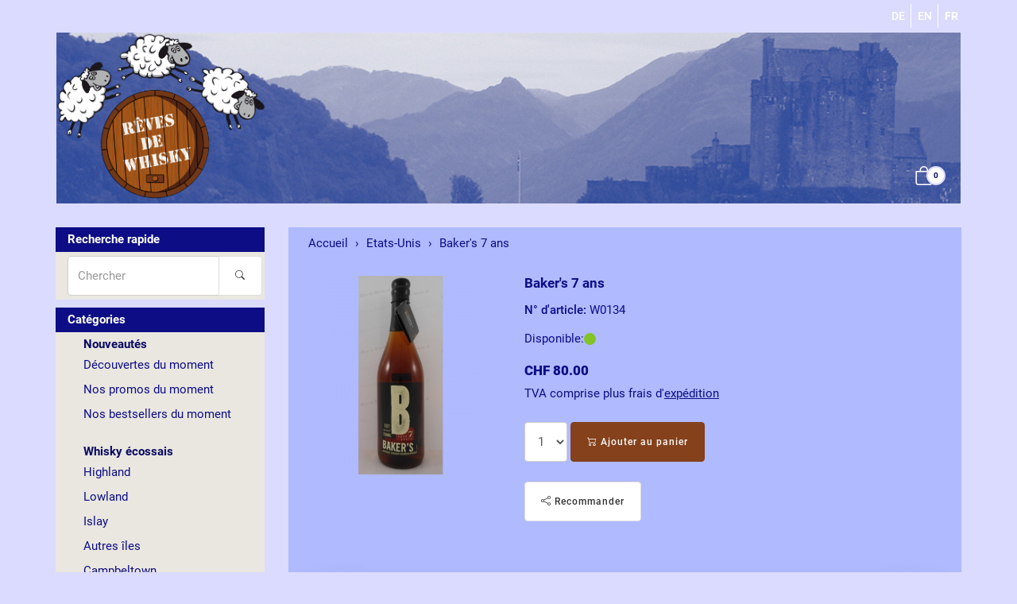

--- FILE ---
content_type: text/html; charset=UTF-8
request_url: https://revesdewhisky.ch/pi/fr/Etats-Unis/Bakers-7-ans.html
body_size: 15320
content:
<!DOCTYPE html>
<html lang="fr">
  <head>
    <meta charset="utf-8">
    <meta name="author" content="PepperShop.com by Glarotech GmbH">
    <meta name="viewport" content="width=device-width, initial-scale=1">
    <meta http-equiv="X-UA-Compatible" content="IE=edge">

    
    
    <link rel="alternate" type="application/rss+xml" href="https://revesdewhisky.ch/shop/rss_feed_neue_artikel.php" title="Rêves de Whisky: Article nouveau">
    
    
    <link rel="search" type="application/opensearchdescription+xml" href="https://revesdewhisky.ch/shop/addsearchengine/add_shop_searchengine.xml" title="Rêves de Whisky Recherche rapide">
    

    
    <link rel="icon" type="image/png" sizes="16x16" href="https://revesdewhisky.ch/shop/Bilder/favicon/favicon-16x16.png?v=5">
    <link rel="icon" type="image/png" sizes="32x32" href="https://revesdewhisky.ch/shop/Bilder/favicon/favicon-32x32.png?v=5">
    <link rel="icon" type="image/png" sizes="96x96" href="https://revesdewhisky.ch/shop/Bilder/favicon/favicon-96x96.png?v=5">
    <link rel="icon" type="image/png" sizes="192x192" href="https://revesdewhisky.ch/shop/Bilder/favicon/favicon-192x192.png?v=5">
    <link rel="apple-touch-icon" sizes="57x57" href="https://revesdewhisky.ch/shop/Bilder/favicon/favicon-57x57.png?v=5">
    <link rel="apple-touch-icon" sizes="60x60" href="https://revesdewhisky.ch/shop/Bilder/favicon/favicon-60x60.png?v=5">
    <link rel="apple-touch-icon" sizes="72x72" href="https://revesdewhisky.ch/shop/Bilder/favicon/favicon-72x72.png?v=5">
    <link rel="apple-touch-icon" sizes="76x76" href="https://revesdewhisky.ch/shop/Bilder/favicon/favicon-76x76.png?v=5">
    <link rel="apple-touch-icon" sizes="114x114" href="https://revesdewhisky.ch/shop/Bilder/favicon/favicon-114x114.png?v=5">
    <link rel="apple-touch-icon" sizes="120x120" href="https://revesdewhisky.ch/shop/Bilder/favicon/favicon-120x120.png?v=5">
    <link rel="apple-touch-icon" sizes="144x144" href="https://revesdewhisky.ch/shop/Bilder/favicon/favicon-144x144.png?v=5">
    <link rel="apple-touch-icon" sizes="152x152" href="https://revesdewhisky.ch/shop/Bilder/favicon/favicon-152x152.png?v=5">
    <link rel="apple-touch-icon" sizes="180x180" href="https://revesdewhisky.ch/shop/Bilder/favicon/favicon-180x180.png?v=5">
    <meta name="msapplication-TileImage" content="https://revesdewhisky.ch/shop/Bilder/favicon/favicon-144x144.png?v=5">
    

    <title>Baker's 7 ans - Etats-Unis - Rêves de Whisky</title>
    <link rel="canonical" href="https://revesdewhisky.ch/pi/fr/Etats-Unis/Bakers-7-ans.html">
    <link rel="alternate" href="https://revesdewhisky.ch/pi/USA/Bakers-7-ans.html" hreflang="de">
    <link rel="alternate" href="https://revesdewhisky.ch/pi/en/USA/Bakers-7-ans.html" hreflang="en">
    <link rel="alternate" href="https://revesdewhisky.ch/pi/fr/Etats-Unis/Bakers-7-ans.html" hreflang="fr">
    <meta name="description" content="Baker&apos;s 7 ans: Issu de la distillerie Jim Beam dont il porte le nom du petit-neveu Baker Beam, ce premium whiskey âgé de 7 ans est un assembl..">
    <meta name="keywords" content="distillerie, petit-neveu, premium, whiskey, âgé, assemblage, sélectionné, vingtaine, fûts, maximum, batch., bourbon, élaboré, levure, spéciale, utilisée, famille, depuis, whiskey, douceur, supplémentaire., Palette, aromatique, Volume, Degré">
    <meta name="author" content="Rêves de Whisky">
    <meta property="og:image" content="https://revesdewhisky.ch/shop/open_graph_image.php?id=234">
    <meta property="og:image:secure_url" content="https://revesdewhisky.ch/shop/open_graph_image.php?id=234">
    <meta property="og:title" content="Baker&apos;s 7 ans">
    <meta property="og:description" content="Baker&apos;s 7 ans: Issu de la distillerie Jim Beam dont il porte le nom du petit-neveu Baker Beam, ce premium whiskey âgé de 7 ans est un assembl..">
    <meta property="og:type" content="product">
    <meta property="og:url" content="https://revesdewhisky.ch/pi/fr/Etats-Unis/Bakers-7-ans.html">
    <meta property="og:site_name" content="Rêves de Whisky">

    <meta property="fb:admins" content="1601944758" />
<script>
  (function(i,s,o,g,r,a,m){i['GoogleAnalyticsObject']=r;i[r]=i[r]||function(){
  (i[r].q=i[r].q||[]).push(arguments)},i[r].l=1*new Date();a=s.createElement(o),
  m=s.getElementsByTagName(o)[0];a.async=1;a.src=g;m.parentNode.insertBefore(a,m)
  })(window,document,'script','//www.google-analytics.com/analytics.js','ga');

  ga('create', 'UA-42607181-1', 'revesdewhisky.ch');
  ga('send', 'pageview');

</script>
<!-- Global site tag (gtag.js) - Google Analytics -->
<script async src="https://www.googletagmanager.com/gtag/js?id=UA-42607181-1"></script>
<script>
  window.dataLayer = window.dataLayer || [];
  function gtag(){dataLayer.push(arguments);}
  gtag('js', new Date());

  gtag('config', 'UA-42607181-1');
</script>

<link rel="icon" type="image/x-icon" href="https://revesdewhisky.ch/httpdocs/favicon.ico"  />
<link rel="apple-touch-icon" href="https://revesdewhisky.ch/apple-touch-icon.png" />

<!--
<meta_info>
  <info type="description">Welcome to our online shop Rêves de Whisky. As our name suggests, we are happy to realise all your whisky dreams. In our shop you will find a large selection of Scotch Whiskys, blends or single malts. We also have Japanese whiskies, Irish whiskies or even Swiss whiskies for you to discover. We are based in the La Côte region, at Lake Geneva, in Nyon and Gland (canton of Vaud).</info>
  <info type="keywords">whisky écossais, scotch whisky, glencairn, islay, arran, mull, jura, skye, orkney, orcades, highland, lowland, campbeltown, speyside, whisky nyon, single malt, blend, gilles mabboux, whisky irlandais, irish whiskey, bourbon, sherry, xérès, tourbés, fumés, orges,  whisky japonais, embouteilleurs indépendants wilson and morgan, douglas laing, ian macleod, the whisky warehouse, Hart brothers, berry bros & rudd, rdw, reves de whisky, achat en ligne, Suisse romande, rhum, rum</info>
  <info type="title">Rêves de Whisky - online shop - Nyon</info>
</meta_info>
-->


    <link rel="stylesheet" href="/shop/resourceloader_get_css.php?hash=84ffecf90e73305abe98aaecfdf83e93"><script src="/lib/jquery/jquery.min.js?v=261"></script>


















  <script>
    var PepperShop    = {};
    PepperShop.config = {};
    PepperShop.config.shopWebrootUrl = '/';
    PepperShop.config.shopWebrootPath = '/';
    PepperShop.config.userLanguage = 'fr';
    PepperShop.config.httpschema = 'https://revesdewhisky.ch'
  </script>

  














<script src="/lib/bootstrap/js/bootstrap.min.js?v=261"></script>






<script src="/lib/sweetalert2/sweetalert2.min.js?v=261"></script>


<link rel='stylesheet' type='text/css' href='https://revesdewhisky.ch/shop/resources/fonts/Roboto.css'>








<script>
function showTellaFriend(Kategorie_ID, Artikel_ID, Name, Preis)
{
 TellFenster = window.open("https://revesdewhisky.ch/shop/tell_a_friend.php?Kategorie_ID="+Kategorie_ID+"&Artikel_ID="+Artikel_ID+"&Artikelname="+Name+"","Tell_a_Friend","width=550,height=615,left=100,top=50");
 TellFenster.focus();
}
</script>





    
    
  </head>



  

  <body >
  






    <!-- PepperShop start -->
    <div class="shop_table shadow" id="shop_table">
      
      
      
      
      <header class="hauptnav_td ">
         
<script>
    function popUp(URL) {
        day = new Date();
        id = day.getTime();
        eval("page" + id + " = window.open(URL, '" + id + "', 'toolbar=0,scrollbars=1,location=0,statusbar=0,menubar=0,resizable=0,width=640,height=670,left = 312,top = 234');");
    }
</script>


<div class="visible-xs container" id="navbar-mobile">
  <div class="navbar-header">
    <div class="navbar-header-flex">
      <div class="left">
        <a class="navbar-brand top_titel hidden-print" href="https://revesdewhisky.ch/"><img id="shoplogo_xs" src="https://revesdewhisky.ch/shop/Bilder/shoplogo_xs.png" alt="Rêves de Whisky"></a>
      </div>
      <div class="right">
        
        <a class="btn navbar-toggle quicksearch_link" href="#" data-toggle="collapse" data-target="#search-navbar-collapse" title="Recherche">
          <i class="bi bi-search"></i>
        </a>
        
        
        <a class="btn navbar-toggle to_account" href="/shop/kunde_account.php?zeig_immer_login=true" title="Mon compte"><i class="bi bi-person"></i></a>
        
        
        
        
        <a class="btn navbar-toggle to_wk_layer" href="https://revesdewhisky.ch/shop/USER_BESTELLUNG_AUFRUF.php?darstellen=1" title="Panier">
          <i class="bi bi-bag"></i>
          <span class="wk_info_box anzahl_artikel">0</span>
        </a>
        
        
      </div>
      <button class="navbar-toggle dl-trigger" type="button">
        <span class="sr-only">Menu</span>
        <span class="icon-bar"></span>
        <span class="icon-bar"></span>
        <span class="icon-bar"></span>
      </button>
    </div>
    <div class="collapse navbar-collapse" id="search-navbar-collapse">
      <form class="suchformular" role="search" action="https://revesdewhisky.ch/shop/USER_ARTIKEL_HANDLING_AUFRUF.php" method="GET" name="quicksearch" onSubmit="return chkQuicksearch('search-navbar-input')">
        <input type="hidden" name="darstellen" value="1">
        <input type="hidden" name="lowlimit" value="0">
        <input type="hidden" name="highlimit" value="25">
        <div class="input-group">
          <input class="suchformular form-control" id="search-navbar-input" type="text" name="Suchstring" value="" placeholder="Chercher" aria-autocomplete="list">
          <span class="input-group-btn">
              <button type="submit" class="btn btn-default"><span class="bi bi-search"></span></button>
            </span>
        </div>
        
      </form>
    </div>
  </div>
  <div class="top_titel visible-print"><img id="shoplogo_druck_xs" src="https://revesdewhisky.ch/shop/Bilder/shoplogo_druck.png" alt="Rêves de Whisky"></div> <!-- NACH NAVBAR-MOBILE FOR PRINT -->
  
  <div id="dl-menu" class="dl-menuwrapper visible-xs">
    <ul class="dl-menu">
      









 



   
 
  

  
    

    
    <li class="tabs">Nouveautés</li>
    
    
    
    <li>
      <a class="" data-category-id="222" data-has-child-categories="false" href="/pi/fr/Decouvertes-du-moment/whisky-decouverte.html">Découvertes du moment</a>
      
      
      </li>     
      
      
    

    


    

  
    

    
    
    
    <li>
      <a class="" data-category-id="219" data-has-child-categories="false" href="/ki/fr/Nos-promos-du-moment.html">Nos promos du moment</a>
      
      
      </li>     
      
      
    

    


    

  
    

    
    
    
    <li>
      <a class="" data-category-id="107" data-has-child-categories="false" href="/ki/fr/Nos-bestsellers-du-moment.html">Nos bestsellers du moment</a>
      
      
      </li>     
      
      
    

    


    

  
    

    
    <li class="tabs">Whisky écossais</li>
    
    
    
    <li>
      <a class="" data-category-id="14" data-has-child-categories="false" href="/ki/fr/Highland.html">Highland</a>
      
      
      </li>     
      
      
    

    


    

  
    

    
    
    
    <li>
      <a class="" data-category-id="13" data-has-child-categories="false" href="/ki/fr/Lowland.html">Lowland</a>
      
      
      </li>     
      
      
    

    


    

  
    

    
    
    
    <li>
      <a class="" data-category-id="18" data-has-child-categories="false" href="/ki/fr/Islay.html">Islay</a>
      
      
      </li>     
      
      
    

    


    

  
    

    
    
    
    <li>
      <a class="" data-category-id="15" data-has-child-categories="false" href="/ki/fr/Autres-les.html">Autres îles</a>
      
      
      </li>     
      
      
    

    


    

  
    

    
    
    
    <li>
      <a class="" data-category-id="26" data-has-child-categories="false" href="/ki/fr/Campbeltown.html">Campbeltown</a>
      
      
      </li>     
      
      
    

    


    

  
    

    
    
    
    <li>
      <a class="" data-category-id="28" data-has-child-categories="false" href="/ki/fr/Speyside.html">Speyside</a>
      
      
      </li>     
      
      
    

    


    

  
    

    
    <li class="tabs">Assemblages - Blends</li>
    
    
    
    <li>
      <a class="" data-category-id="32" data-has-child-categories="false" href="/ki/fr/Assemblage.html">Assemblage</a>
      
      
      </li>     
      
      
    

    


    

  
    

    
    
    
    <li>
      <a class="" data-category-id="95" data-has-child-categories="false" href="/ki/fr/Whisky-de-grain.html">Whisky de grain</a>
      
      
      </li>     
      
      
    

    


    

  
    

    
    <li class="tabs">Autres whisk(e)ys</li>
    
    
    
    <li>
      <a class="" data-category-id="139" data-has-child-categories="false" href="/ki/fr/Angleterre.html">Angleterre</a>
      
      
      </li>     
      
      
    

    


    

  
    

    
    
    
    <li>
      <a class="" data-category-id="124" data-has-child-categories="false" href="/pi/fr/Canada/Mastersons-10-ans-Rye.html">Canada</a>
      
      
      </li>     
      
      
    

    


    

  
    

    
    
    
    <li>
      <a class="kat_aktiv" data-category-id="36" data-has-child-categories="false" href="/ki/fr/Etats-Unis.html">Etats-Unis</a>
      
      
      </li>     
      
      
    

    


    

  
    

    
    
    
    <li>
      <a class="" data-category-id="104" data-has-child-categories="false" href="/ki/fr/France.html">France</a>
      
      
      </li>     
      
      
    

    


    

  
    

    
    
    
    <li>
      <a class="" data-category-id="29" data-has-child-categories="false" href="/ki/fr/Irlande.html">Irlande</a>
      
      
      </li>     
      
      
    

    


    

  
    

    
    
    
    <li>
      <a class="" data-category-id="34" data-has-child-categories="false" href="/ki/fr/Inde.html">Inde</a>
      
      
      </li>     
      
      
    

    


    

  
    

    
    
    
    <li>
      <a class="" data-category-id="35" data-has-child-categories="false" href="/ki/fr/Japon.html">Japon</a>
      
      
      </li>     
      
      
    

    


    

  
    

    
    
    
    <li>
      <a class="" data-category-id="221" data-has-child-categories="false" href="/ki/fr/Nouvelle-Zelande.html">Nouvelle-Zélande</a>
      
      
      </li>     
      
      
    

    


    

  
    

    
    
    
    <li>
      <a class="" data-category-id="76" data-has-child-categories="false" href="/ki/fr/Suisse.html">Suisse</a>
      
      
      </li>     
      
      
    

    


    

  
    

    
    
    
    <li>
      <a class="" data-category-id="185" data-has-child-categories="false" href="/ki/fr/Suede.html">Suède</a>
      
      
      </li>     
      
      
    

    


    

  
    

    
    
    
    <li>
      <a class="" data-category-id="63" data-has-child-categories="false" href="/ki/fr/Tawan.html">Taïwan</a>
      
      
      </li>     
      
      
    

    


    

  
    

    
    <li class="tabs">Autres rêves</li>
    
    
    
    <li>
      <a class="" data-category-id="30" data-has-child-categories="false" href="/ki/fr/Rhum.html">Rhum</a>
      
      
      </li>     
      
      
    

    


    

  
    

    
    
    
    <li>
      <a class="" data-category-id="69" data-has-child-categories="false" href="/ki/fr/Idees-cadeaux.html">Idées cadeaux</a>
      
      
      </li>     
      
      
    

    


    

  
    

    
    <li class="tabs">Embouteilleurs indépendants</li>
    
    
    
    <li>
      <a class="" data-category-id="132" data-has-child-categories="false" href="/pi/fr/AD-Rattray/stronachie-10-ans.html">A.D. Rattray</a>
      
      
      </li>     
      
      
    

    


    

  
    

    
    
    
    <li>
      <a class="" data-category-id="105" data-has-child-categories="false" href="/ki/fr/A-Few-Barrels-Company.html">A Few Barrels Company</a>
      
      
      </li>     
      
      
    

    


    

  
    

    
    
    
    <li>
      <a class="" data-category-id="57" data-has-child-categories="false" href="/ki/fr/Berry-Bros-Rudd.html">Berry Bros &amp; Rudd</a>
      
      
      </li>     
      
      
    

    


    

  
    

    
    
    
    <li>
      <a class="" data-category-id="77" data-has-child-categories="false" href="/pi/fr/Compass-Box-Whisky-Co/compass-box-the-spice-tree.html">Compass Box Whisky Co.</a>
      
      
      </li>     
      
      
    

    


    

  
    

    
    
    
    <li>
      <a class="" data-category-id="38" data-has-child-categories="false" href="/ki/fr/Douglas-Laing.html">Douglas Laing</a>
      
      
      </li>     
      
      
    

    


    

  
    

    
    
    
    <li>
      <a class="" data-category-id="46" data-has-child-categories="false" href="/ki/fr/Duncan-Taylor.html">Duncan Taylor</a>
      
      
      </li>     
      
      
    

    


    

  
    

    
    
    
    <li>
      <a class="" data-category-id="52" data-has-child-categories="false" href="/ki/fr/Edition-Spirits.html">Edition Spirits</a>
      
      
      </li>     
      
      
    

    


    

  
    

    
    
    
    <li>
      <a class="" data-category-id="119" data-has-child-categories="false" href="/ki/fr/Hart-Brothers.html">Hart Brothers</a>
      
      
      </li>     
      
      
    

    


    

  
    

    
    
    
    <li>
      <a class="" data-category-id="156" data-has-child-categories="false" href="/ki/fr/House-of-McCallum.html">House of McCallum</a>
      
      
      </li>     
      
      
    

    


    

  
    

    
    
    
    <li>
      <a class="" data-category-id="96" data-has-child-categories="false" href="/ki/fr/Hunter-Laing.html">Hunter Laing</a>
      
      
      </li>     
      
      
    

    


    

  
    

    
    
    
    <li>
      <a class="" data-category-id="31" data-has-child-categories="false" href="/ki/fr/Ian-Macleod.html">Ian Macleod</a>
      
      
      </li>     
      
      
    

    


    

  
    

    
    
    
    <li>
      <a class="" data-category-id="162" data-has-child-categories="false" href="/ki/fr/Michel-Couvreur.html">Michel Couvreur</a>
      
      
      </li>     
      
      
    

    


    

  
    

    
    
    
    <li>
      <a class="" data-category-id="128" data-has-child-categories="false" href="/ki/fr/Meadowside-Blending.html">Meadowside Blending</a>
      
      
      </li>     
      
      
    

    


    

  
    

    
    
    
    <li>
      <a class="" data-category-id="199" data-has-child-categories="false" href="/ki/fr/Pendulum-Spirits.html">Pendulum Spirits</a>
      
      
      </li>     
      
      
    

    


    

  
    

    
    
    
    <li>
      <a class="" data-category-id="51" data-has-child-categories="false" href="/ki/fr/The-Ultimate.html">The Ultimate</a>
      
      
      </li>     
      
      
    

    


    

  
    

    
    
    
    <li>
      <a class="" data-category-id="41" data-has-child-categories="false" href="/ki/fr/The-Whisky-Warehouse-No-8.html">The Whisky Warehouse No. 8</a>
      
      
      </li>     
      
      
    

    


    

  
    

    
    
    
    <li>
      <a class="" data-category-id="37" data-has-child-categories="false" href="/ki/fr/Wilson-Morgan.html">Wilson &amp; Morgan</a>
      
      
      </li>     
      
      
    

    


    

  
    

    
    <li class="tabs">Infos whisky</li>
    
    
    
    <li>
      <a class="" data-category-id="110" data-has-child-categories="false" href="/ki/fr/Notre-blog.html">Notre blog</a>
      
      
      </li>     
      
      
    

    


    

  
    

    
    
    
    <li>
      <a class="" data-category-id="109" data-has-child-categories="false" href="/ki/fr/Notre-galerie-photos.html">Notre galerie photos</a>
      
      
      </li>     
      
      
    

    


    

  
    

    
    
    
    <li>
      <a class="" data-category-id="53" data-has-child-categories="false" href="/ki/fr/Elaboration-dun-single-malt.html">Elaboration d&apos;un single malt</a>
      
      
      </li>     
      
      
    

    


    

  
    

    
    
    
    <li>
      <a class="" data-category-id="74" data-has-child-categories="false" href="/ki/fr/Glossaire.html">Glossaire</a>
      
      
      </li>     
      
      
    

    


    

  
    

    
    
    
    <li>
      <a class="" data-category-id="64" data-has-child-categories="false" href="/ki/fr/Liens.html">Liens</a>
      
      
      </li>     
      
      
    

    


    

  

  






        


      
      
      
      
      <li class="dl-static">
        <span class="language_container"><a href="/pi/USA/Bakers-7-ans.html" class="ibox_content link-sprache">DE</a>
<a href="/pi/en/USA/Bakers-7-ans.html" class="ibox_content link-sprache">EN</a>
<a href="/pi/fr/Etats-Unis/Bakers-7-ans.html" class="ibox_content active link-sprache">FR</a>
</span>
        <span class="currency_container"></span>
      </li>
      
    </ul>
  </div>
  <script>
  PepperShop.Request = { categoryId: 36, categoryHierarchy: [] };
  PepperShop.config.apiUrl = '' + 'https://revesdewhisky.ch/shop/ajax_handler.php?ajax_handler_id=get_unterkategorien';
  document.addEventListener('DOMContentLoaded', () => {
      if(typeof $( '#dl-menu' ).dlmenu === 'function') {
          $( '#dl-menu' ).dlmenu({
                                     jumpToRoot: false,
                                     labels: { backLabel : 'Retour'},
                                     animationClasses : { classin : 'dl-animate-in-2', classout : 'dl-animate-out-2' }
                                 });
          $('.dl-trigger').click(function(){
              $('#search-navbar-collapse').removeClass('in');
          });
      };
      // Damit immer nur die sichtbare hoehe verwendet wird, auch wenn die Adressbar sichtbar ist
      var calc_max_dl_menu_size = function(){
          $('#dl-menu .dl-menu').css('height', 'calc(' + window.innerHeight + 'px - 5rem)');
      };
      calc_max_dl_menu_size();
      $(window).on('resize touchmove', function () {
          calc_max_dl_menu_size();
      });
  });
  </script>
  
</div>
<div class="hidden-xs top">
  <div class="header_subnav">
    <div class="container">
      <div class="row pull-right">
        <div class="col-xs-12">
          
          
          
          <div class="ibox language_container">
              <div class="ibox_content">
                <a href="/pi/USA/Bakers-7-ans.html" class="ibox_content link-sprache">DE</a>
<a href="/pi/en/USA/Bakers-7-ans.html" class="ibox_content link-sprache">EN</a>
<a href="/pi/fr/Etats-Unis/Bakers-7-ans.html" class="ibox_content active link-sprache">FR</a>

              </div>
          </div>
          
          
          
          
        </div>    
      </div><!-- /row -->
    </div><!-- /container -->
  </div><!-- /header_subnav -->

  <div class="container">
    <div class="container_hauptnavigation no_menu without_menu">
      <div class="hauptnavigation_left order_first">
        <div class="top_titel">
          <a class="hidden-xs hidden-print top_titel" href="https://revesdewhisky.ch/" accesskey="0"><img id="shoplogo" src="https://revesdewhisky.ch/shop/Bilder/shoplogo.png" alt="Rêves de Whisky"></a>
          <a class="hidden-xs visible-print top_titel" href="https://revesdewhisky.ch/"><img id="shoplogo_druck" src="https://revesdewhisky.ch/shop/Bilder/shoplogo_druck.png" alt="Rêves de Whisky"></a>
        </div>
      </div>
      <div class="hauptnavigation_middle order_second">
        
      </div>
      <div class="hauptnavigation_right order_third">
        <div class="top_stern pull-right">
          
          
          
          
          
          
          




<script>
  // fuer IOS back-forward cache Problem
  if ((/iphone|ipod|ipad.*os/gi).test(navigator.appVersion)) {
      window.onpageshow = function(evt) {
          // wenn persisted, dann in page cache, neu laden
          if (evt.persisted) {
              document.body.style.display = "none";
              location.reload();
          }
      };
  }
</script>






<div id="in_warenkorb_gelegt_layer" style="display:none;">
  <div class="wk_layer_container">
    <div class="neuer_artikel_in_wk_content">
      <div class="neuer_artikel_in_wk_checkmark">
        <div class="wk_layer_checkmarkborder">
            <span class="bi bi-check2"></span>
        </div>
      </div>
      <div class="neuer_artikel_in_wk_artikel">
        <div class="neuer_artikel_in_wk_text">
          <h2 class="content">Article ajouté</h2>
          <h3 class="content article_name" id="neuer_artikel_in_wk_name">article</h3>
        </div>
      </div>
    </div>
    <hr class="wk_layer_trennlinie">
    
    <div id="neuer_artikel_in_wk_message" role="alert"></div>
    <div class="row">
      <div class="col-xs-12 neuer_artikel_in_wk_buttons">
        <div class="btn-group">
           <button class="btn btn-default  " type="button" onClick="$.fancybox.close()"><span class="bi bi-chevron-left"></span> Continuer vos achats</button> 
           <button class="btn btn-default  " type="button" onclick="$.fancybox.close();window.location.href='https://revesdewhisky.ch/shop/USER_BESTELLUNG_AUFRUF.php?darstellen=1'"><span class="bi bi-cart2"></span> Panier</button> 
           <button class="btn btn-primary  " type="button" onclick="$.fancybox.close();window.location.href='https://revesdewhisky.ch/shop/USER_BESTELLUNG_1.php?darstellen=1'"><span class="bi bi-bag-check-fill"></span> Caisse</button> 
        </div>
      </div>
    </div>
  </div>
</div>



<div class="warenkorb_layer right" id="warenkorb_layer">
  <div id="loader" class="lds-wrapper" style="display: none"><div class="lds-ripple"><div></div><div></div></div></div>
  <div class="wk_layer_content">
    













  
  <div class="wk_layer_header">
    <h2 class="content header_title">Votre panier d&apos;achat</h2>
  </div>
  
  
  
  
  <div class="wk_layer_no_art">
    <h3 class="content no_art_text">Votre panier est vide.</h3>
  </div>
  
  
  
  







  </div>
</div>





  <div class="ibox cart_container to_wk_layer" id="cart_container">
    <div class="ibox_top">
      <a href="#" class="ibox_top" title="Panier">
        <span class="bi bi-bag"></span>
        <span class="wk_info_box">0</span>
      </a>
    </div>
  </div>





          
          
        </div> <!-- end top_stern -->
      </div>
      <div class="hauptnavigation_bottom order_last">
        
      </div>
    </div>
    
    
  </div><!-- /container -->
</div><!-- /div.top -->
      


      </header>
      
      

      
      <div class="container">
        <div class="row">
          <section class="col-xs-12 col-sm-push-3 col-sm-9 col_content">
      
            
            <div class="content_td shadow" id="content_td">

  
  <ul class="breadcrumb only" itemscope itemtype="http://schema.org/BreadcrumbList">
    
      
      
      <li itemprop="itemListElement" itemscope itemtype="http://schema.org/ListItem">
        <a href="/index.php" itemprop="item" itemid="/index.php"><span itemprop="name">Accueil</span></a>
        <meta itemprop="position" content="1" />
      </li>
      
    
    
      
      
      <li itemprop="itemListElement" itemscope itemtype="http://schema.org/ListItem">
        <a href="/ki/fr/Etats-Unis.html" itemprop="item" itemid="/ki/fr/Etats-Unis.html"><span itemprop="name">Etats-Unis</span></a>
        <meta itemprop="position" content="2" />
      </li>
      
    
    
      
      <li itemprop="itemListElement" itemscope itemtype="http://schema.org/ListItem">
        <span itemprop="name">Baker&apos;s 7 ans</span>
        <meta itemprop="position" content="3" />
      </li>
      
      
    
    
      
      
    
    
  </ul>
  
  

  

  

  

  

  

   

  
    
  

  
    
  

  




  <script>
  // Ueberpruefung der eingegebenen Anzahl im Eingabefeld (Plausibilitaetstest + Boundrytest):
  function chkFormular(artikel_id,max_value,nachkommastellen,min_value,max_lager) {
    var form_id = "Form" + artikel_id;
    nummerisch = 1;
    for(i=0;i<document.getElementById(form_id).Anzahl.value.length;++i) {
      if(document.getElementById(form_id).Anzahl.value.charAt(i) < "0" || document.getElementById(form_id).Anzahl.value.charAt(i) > "9") {
        if(nachkommastellen == 0 || document.getElementById(form_id).Anzahl.value.charAt(i) != ".") {
          if(nachkommastellen == 0 || document.getElementById(form_id).Anzahl.value.charAt(i) != ".") {
            nummerisch = 0;
          }
        }
      }
    }
    if(nummerisch == 0) {
      alert("La quantité indiquée contient une erreur: Veuillez s.v.p. utiliser des chiffres et . pour la fraction décimale afin d&apos;indiquer la quantité des articles choisis! (" + document.getElementById(form_id).Anzahl.value + ")");
      document.getElementById(form_id).Anzahl.focus();
      return false;
    }
    // Falls eine Maximalzahl angegeben wurde, testen wir, ob die Anzahl hoeher ist
    if (max_value > -1 && document.getElementById(form_id).Anzahl.value > max_value) {
      alert("La quantité maximale qui peut être livrée est:  " + max_value);
      return false;
    }
    // Falls eine Minimalanzahl angegeben wurde, testen wir, ob die Anzahl tiefer ist
    if (document.getElementById(form_id).Anzahl.value < min_value) {
      alert("La quantité de commande minimale de cet article est :  " + min_value);
      return false;
    }

  }// End function chkFormular
  </script>


  

  

  

  

  
  







<div id="wk_sticky"><div class="container"><div class="bild"></div><div class="price"><div class="name"></div></div><div class="button"></div></div></div>
<script>
    document.addEventListener('DOMContentLoaded', () => {
        render_sticky_cart_button('234','true','');
    });
</script>



<div class="contenthaupt product_detail" itemscope itemtype="http://schema.org/Product">

<form method="post" action="/shop/USER_BESTELLUNG_AUFRUF.php" id="Form234" onSubmit="artikel_in_wk_legen(234,-1,0,1,-1,this); return false;" data-update="order_form">

<div class="row">
  <div class="col-xs-12 col-sm-4">
    <div class="product_image_container">
      
      <div class="kleinbild" id="Ziel234">
        
        
        <a class="content fancybox234 " id="bild234" href="javascript:;" data-update="image_link" data-bild-gross="https://revesdewhisky.ch/shop/ProdukteBilder/234_gr.jpg" data-isset="">
          <img class="artikel_bild img-responsive" src="https://revesdewhisky.ch/shop/resources/product_images_klein/234_kl.jpg" id="234_kleinbild" alt="Baker&apos;s 7 ans" data-title="Cliquez ici pour voir les détails" title="Cliquez ici pour voir les détails" data-update="image" data-isset="" >
        </a>
        <a class="fancybox234  hidden-print vergroessern" id="bild_lupe1_234" href="javascript:;" title="Agrandir"><span class="bi bi-search"></span></a>
        <meta itemprop="image" content="https://revesdewhisky.ch/shop/ProdukteBilder/234_gr.jpg" data-update="image_link" data-isset="" />
      </div>
      
      <ul class="microbilder" data-update-custom="microbilder">
      
      </ul>
      
      <script> 
          var PepperShop = PepperShop || {};
          PepperShop.Artikel = PepperShop.Artikel || {};
          PepperShop.Artikel.Artikel_ID = '234'; // for multi_varianten
          PepperShop.Artikel.Bilder = PepperShop.Artikel.Bilder || {};
          PepperShop.Artikel.Bilder.gross = PepperShop.Artikel.Bilder.gross || {};
          PepperShop.Artikel.Bilder.gross[ '234' ] = [{"src":"https:\/\/revesdewhisky.ch\/shop\/ProdukteBilder\/234_gr.jpg"}];
      </script>
      
      
      <script>
          document.addEventListener('DOMContentLoaded', () => {
              $( '.product_image_container' ).on( 'click', ".fancybox234", function( evt ) {
                  evt.preventDefault();
                  var fancyboxSrc = null;
                  var fancyboxConfig = {
                      helpers: {
                          overlay :{
                              locked: false // sonst springt die fancybox nach oben
                          }
                      }
                  };
                  if ( typeof( PepperShop ) != 'null' &&
                          PepperShop.Artikel != null &&
                          PepperShop.Artikel.Bilder != null &&
                          PepperShop.Artikel.Bilder.gross != null
                  ) {
                      fancyboxSrc = PepperShop.Artikel.Bilder.gross[ '234' ];
                      fancyboxConfig.index = $( "#234_kleinbild" ).attr( "data-id" );
                  }
                  else {
                      fancyboxSrc = $( evt.currentTarget).attr( 'data-bild-gross' );
                  }
                  $.fancybox.open( fancyboxSrc, fancyboxConfig );
              } );
              register_kleinbild_click_listener();
          });
          
          function register_kleinbild_click_listener() {
              $( 'ul.microbilder'  ).on( 'click', 'img', function( evt ) {
                  $( '#234_kleinbild' ).attr( {
                      src: $( evt.currentTarget ).attr( 'data-kleinbild' ),
                      'data-id': $( evt.currentTarget ).attr( 'data-id' )
                  } );
              } );
          }
      </script>
    </div>
  </div>
  <div class="col-xs-12 col-sm-8">
    <div class="content product_content_container">
      <h1 class="heading-2" itemprop="name">Baker&apos;s 7 ans <span data-update="name"></span></h1>
      
      <div class="product_content_sub artikel_nr"><label>N&deg; d&apos;article:</label> <span id="artikelnummer_wert" itemprop="sku" content="W0134" data-update="Artikel_Nr">W0134</span></div>
      
      
      

      

      










<div class="product_content_sub" id="lagerinfo_darstellung">
  
  
  <div class="lagerampel">
    Disponible: <div class="lagerampel_symbol green" title="Article en stock" data-static-classes="lagerampel_symbol" data-update="lagerampel.class"></div> <span data-update="artikel_zusatzanzeige"></span>
  </div>
  
</div>








      

      
      
      
      
      
      
      
      
        
      
    
      
      <div class="product_content_sub">
        
        <div id="preis">








<div itemprop="offers" itemscope itemtype="http://schema.org/Offer">
  
<!-- MULTI_VARIANTEN (2) > -->
  
    <h5 class="content preisanzeige">
    <span class="rabatt_prozent aktionspreis_darstellungs_element" style="display: none;" data-update="rabatt_prozent"></span>
    <span class="waehrung" itemprop="priceCurrency" data-update="preis.waehrung">CHF</span> 
    <span data-update="preis.preis">80.00</span> 
    <del class="aktionspreis_darstellungs_element" style="display: none;"><span class="waehrung" data-update="preis.waehrung">CHF</span> <span data-update="preis_alt">80.00</span></del>
  </h5>
  <meta itemprop="price" content="80.00" />
   TVA comprise plus frais d'<button type='button' data-fancybox data-type='ajax' data-src='https://revesdewhisky.ch/shop/versandkosten_anzeige_pro_artikel.php?artikel_id=234&amp;id_typ=Artikel_ID' id='show_versandkosten234' class='as_link'>expédition</button>
<!-- < MULTI_VARIANTEN (2) -->
  
  
  
  <div class="staffelpreise" data-update="staffelpreise-table">
    
  </div>
  
  <link itemprop="availability" href="http://schema.org/InStock" />
  <meta itemprop="url" content="https://revesdewhisky.ch/pi/fr/Etats-Unis/Bakers-7-ans.html"/>
  <meta itemprop="priceValidUntil" content="2099-12-31" />
</div>
<meta itemprop="mpn" content="W0134"/>
<meta itemprop="description" content="Issu de la distillerie Jim Beam dont il porte le nom du petit-neveu Baker Beam, ce premium whiskey &amp;acirc;g&amp;eacute; de 7 ans est un assemblage s&amp;eacute;lectionn&amp;eacute; parmi une vingtaine de f&amp;ucirc;ts au maximum (small batch). Ce bourbon est &amp;eacute;labor&amp;eacute; avec une levure sp&amp;eacute;ciale utilis&amp;eacute;e dans la famille depuis plus de 60 ans qui donne au whiskey une douceur suppl&amp;eacute;mentaire.  Palette aromatique: &amp;nbsp;&amp;nbsp;&amp;nbsp;&amp;nbsp; Volume: 75 cl Degr&amp;eacute;: 53.5 %"/>
<meta itemprop="brand" content=""/>
  









</div>
      </div>
      

      

      
    
      

        
  
      
      <div class="anzahl_einheit">
        <div class="form-group">
          <div id="anzahl_einheit_darstellung" data-update="artikel_anzahl_auswahl">












  
      
      
       
        <label for="artikel_anzahl_234" class="hidden">Pce&period;</label>
        
        <select class="form-control anzahl_inline hidden-print" id="artikel_anzahl_234" name="Anzahl">
          
          <option value="1" >1</option>
          
          <option value="2" >2</option>
          
          <option value="3" >3</option>
          
        </select>
        

        

        
       
  
  





</div>
          <span style="vertical-align:top;" id="warenkorb_button_234" data-update="wk_button"> <button class="btn btn-primary  " type="submit"><span class="bi bi-cart2"></span> Ajouter au panier</button>     <input type="hidden" name="von_in_warenkorb" value="">
</span>
        </div>
        <div data-update-block="formular_hidden_felder">
          <input type="hidden" name="Kategorie_ID" value="36" title="Retourner au panier1">
<input type="hidden" name="Artikel_ID" id="artikel_id_234" value="234" title="Retourner au panier2">
<input type="hidden" name="darstellen" value="2">
<input type="hidden" name="asid" value="">
<input type="hidden" name="csrf_token" value="a1753b04ce685b233403047542b766f5" />
<input type="hidden" name="artikel_is_aktion" value="N">
<input type="hidden" name="PEPPERSESS" value="ugmdqqjcfhnt2asodg3tjdlnja">

        </div>
      </div>
      
      <div class="product_content_sub">
        <!-- <a class="btn btn-default  " href="javascript:history.go(-1)" role="button"><span class="bi bi-chevron-left"></span> Retour</a> -->
        <span class="merkliste_button_container" data-update="merkliste_button">
          
        </span>
        <span class="comparison_button_container" data-update="compare_button">
          
        </span>
        <span class="tellafriend_button_container" data-update="tellafriend_button">
           <button class="btn btn-default  " type="button" onclick="showTellaFriend(36,234,'Bakers+7+ans')" id="tellafriend_button_234"><span class="bi bi-share"></span> Recommander</button> 
        </span>
      </div>      
      
    </div>
  </div><!-- /product_content_container -->
</div><!-- /row -->


</form>

</div>


<div class="product_info" data-product_info_content_id="beschreibung">
  <h3 class="content">Description</h3>
  <div class="info_standard_tab_content" id="beschreibung" data-update="beschreibung">
    <p class="no_margin">Issu de la distillerie Jim Beam dont il porte le nom du petit-neveu Baker Beam, ce premium whiskey &acirc;g&eacute; de 7 ans est un assemblage s&eacute;lectionn&eacute; parmi une vingtaine de f&ucirc;ts au maximum (small batch). Ce bourbon est &eacute;labor&eacute; avec une levure sp&eacute;ciale utilis&eacute;e dans la famille depuis plus de 60 ans qui donne au whiskey une douceur suppl&eacute;mentaire.<br /> <br /> Palette aromatique:<br /> <img title="Vanille" src="/shop/ProdukteBilder/Aromes/vanille.jpg" alt="Vanille" width="100" height="58" />&nbsp;&nbsp;<img title="Caramel" src="/shop/ProdukteBilder/Aromes/caramel.jpg" alt="Caramel" width="100" height="58" />&nbsp;&nbsp;<img title="Chocolat Noir" src="/shop/ProdukteBilder/Aromes/chocolat%20noir.jpg" alt="Chocolat Noir" width="100" height="58" /><br /><br /> Volume: 75 cl<br /> Degr&eacute;: 53.5 %</p>
  </div>
</div>



  




<div class="contenthaupt"><br> <a class="btn btn-default  " href="javascript:history.go(-1)" role="button"><span class="bi bi-chevron-left"></span> Retour</a> </div>

















  

  


<div class="visible-xs-block">
  <script>
      document.addEventListener('DOMContentLoaded', () => {
          if ($('#navbar-mobile').css('display') == "block") {
              var max_length_kurzbeschreibung =90;
              $.each($(".artikel_box_kurzbeschr a"), function (key, value) {
                  if (value.innerHTML.length > max_length_kurzbeschreibung) {
                      value.innerHTML = value.innerHTML.substring(0,max_length_kurzbeschreibung) + "..";
                  }
              });
          }
      });
  </script>
</div>
<!-- ensure comments are closed with this comment -->
<script>
    function display_error(title,body) {
        $('body').css('cursor', 'default');
        // Fehler Handling und Modalanzeige
        $('#in_wk_gelegt_error_modal .modal-title #error_occured_message').html(title);
        $('#in_wk_gelegt_error_modal .modal-body').html(body);
        $('#in_wk_gelegt_error_modal').modal();
        $('#temp_overlay').remove();
    }

    // AJAX basierte Warenkorbuebermittlung fuer aktiven Layer
    function artikel_in_wk_legen(form_identifier,max_anzahl,anzahl_nachkommastellen,min_anzahl,max_lager,el,retval,layer_success_reaction) {
        if(typeof layer_success_reaction === "undefined") {
            layer_success_reaction = "default";
        }
      if (chkFormular(form_identifier,max_anzahl,anzahl_nachkommastellen,min_anzahl,max_lager) !== false) {

          // Fehlerausgabe Container erstellen:
          // Formulardaten via AJAX absenden unr Antwort parsen
          var form = $("#Form" + form_identifier);
          var url = form.attr('action') + '?output_type=json';

          // Artikel set noch nicht fertig ausgefuellt, zurueckspringen
          if(url.match(/Ziel_ID/)) {
              return retval === 'undefined' ? undefined : retval;
          }

          if(PepperShop.utils !== undefined && PepperShop.utils.add_to_basket !== undefined) {
              return PepperShop.utils.add_to_basket.add_form('Form' + form_identifier,layer_success_reaction,el);
          }
          // Signalisieren, dass wir auf Antwort warten
          $('body').css('cursor','wait');
          $('body').append('<div id="temp_overlay" class="fancybox-overlay fancybox-overlay-fixed" style="width: auto; height: auto; display: block;"></div>');
          $.ajax({
                     type   : "POST",
                     url    : url,
                     data   : form.serialize(), // serializes the form's elements.
                     success: function (data) {
                         try {
                             data = $.parseJSON(data);
                         }
                         catch (e) {
                             display_error('',$("<div>").text('Erreur technique (JSON.parse error)').html());
                             // Rueckgabewerthandling
                             if (typeof retval === "undefined") {
                                 return;
                             }
                             else {
                                 return retval;
                             }
                         }
                         do_window_reload = true;
                         if (data['status'] != 'error') {
                             if ($.type(data['scripts']) == 'object') {
                                 $.each(data['scripts'], function (script_name, script_values) {
                                     switch (script_name) {
                                         case 'session_storage':
                                             if (sessionStorage) sessionStorage.setItem('pps_new_product_in_cart', parseInt(script_values.pps_new_product_in_cart));
                                             break;
                                         case 'redirect_to_webkasse':
                                             do_window_reload         = false;
                                             window.top.location.href = '/shop/module/webkasse/show_webkasse.php';
                                             return retval;
                                             break;
                                     }
                                 });
                             }
                             // Fenster neu laden (da Session-Storage gesetzt wird warenkorb_kurzinfo.php nach dem Reload den Layer rendern)
                             if (do_window_reload) window.location.reload();
                         }
                         else {
                             display_error($("<div>").text(data['title']).html(),$("<div>").text(data['message']).html());
                         }
                     },
                     error  : function (data) {
                         display_error('',$("<div>").text(data.statusText + ' (' + data.status + ')').html());
                     }
                 });
      }

      // Rueckgabewerthandling
      if(typeof retval === "undefined") {
        return;
      }
      else {
        return retval;
      }
  }
</script>
<div class="modal fade" id="in_wk_gelegt_error_modal" tabindex="-1" role="dialog" aria-labelledby="in_wk_gelegt_error_modal" aria-hidden="true">
  <div class="modal-dialog modal-dialog-centered" role="document">
    <div class="modal-content">
      <div class="modal-header">
        <h3 class="modal-title" id="error_occured"><i class="bi bi-x-lgl"></i> Erreur: <span id="error_occured_message"></span></h3>
        <button type="button" class="close" data-dismiss="modal" aria-label="Erreur">
          <span aria-hidden="true">&times;</span>
        </button>
      </div>
      <div class="modal-body">
      </div>
      <div class="modal-footer">
        <button type="button" class="btn btn-default" data-dismiss="modal">
          <span class="bi bi-x-lg"></span> Fermer la fen&ecirc;tre
        </button>
        <button type="button" class="btn btn-primary" onclick="window.location.href=window.location.href" data-dismiss="modal">
          <span class="bi bi-arrow-repeat"></span> Rechargez la page
        </button>
      </div>
    </div>
  </div>
</div>


</div>
          </section>
          
          
          <div class="col-xs-12 col-sm-pull-9 col-sm-3 hidden-print col_left">
            <nav class="katnav_td shadow" id="katnav_td">
  

  
  <div class="hidden-xs ibox quicksearch_container">
    <div class="ibox_top">
        Recherche rapide
    </div>
    <div class="ibox_content">
        
<script>
  function chkQuicksearch(element) {
      var quicksearch_result = true;
      if (document.getElementById(element).value == "") {
          quicksearch_result = false;
          document.getElementById(element).focus();
          alert('Introduisez le terme recherché!');
      }
      return quicksearch_result;
  }
</script>
<form class="suchformular" role="search" action="https://revesdewhisky.ch/shop/USER_ARTIKEL_HANDLING_AUFRUF.php" method="get" name="quicksearch" onSubmit="return chkQuicksearch('quicksearch_suchstring')">
  <input type="hidden" name="darstellen" value="1">
  <input type="hidden" name="lowlimit" value="0">
  <input type="hidden" name="highlimit" value="25">
  <!-- <input type="hidden" name="PEPPERSESS" value="ugmdqqjcfhnt2asodg3tjdlnja">
 -->  
  
  <div class="input-group">
    <input class="suchformular form-control" type="text" name="Suchstring" id="quicksearch_suchstring" value="" placeholder="Chercher" aria-autocomplete="list" size="12" maxlength="255"  autocomplete="off">
    <span class="input-group-btn">
      <button type="submit" class="btn btn-default"><span class="bi bi-search"></span></button>
      <a style="display:none" accesskey="2" href="https://revesdewhisky.ch/fr/product-search/"></a>
    </span>
  </div>
  
  
  <script>
    var PepperShop = PepperShop || {};
    var last_category = '';

    PepperShop.populate_suchstring_quicksearch = function (input_element_id, value, label, category) {
        if (label != '' && label != 'alt-label') {
            // Deeplink mit ID-Angabe fuer Artikel oder Kategorie anspringen
            let labels_translated = {"artikel":"article","kategorien":"Cat\u00e9gories","seiten":"Pages","blog":"Blog"};
            switch (category.toLowerCase()) {
                case labels_translated.artikel.toLowerCase():
                    window.location.href = "/index.php?Artikel_ID=" + value;
                    break;
                case labels_translated.kategorien.toLowerCase():
                    window.location.href = "/index.php?Kategorie_ID=" + value;
                    break;
                case labels_translated.blog.toLowerCase():
                case labels_translated.seiten.toLowerCase():
                    window.location.href = value;
                    break;
                default:
                    // Fallback, wenn keine bekannte Kategorie - einfach Suchresultate anzeigen (sollte nicht vorkommen)
                    document.quicksearch.submit();
                    break;
            }
        }
    };
    PepperShop.check_attribute_value = function (attr, default_value) {
        if (typeof attr !== typeof undefined && attr !== false) {
            return attr;
        }
        return default_value;
    };

    PepperShop.check_autocomplete = function (element) {
        var $appendTo = $(element).parents('form');
        if ( $(element).hasClass('quick_search_artikel_nr')) $appendTo = $(element).parents('td');
        var input_element_id = $(element).attr('id');
        var position         = "right";
        var position_of      = "#" + input_element_id + '+ span';
        if ($(element).parents('.col_left').length > 0) {
            position    = "left";
            position_of = "#" + input_element_id
        }
        if ($(element).parents('#search-navbar-collapse').length > 0) {
            position    = "left";
            position_of = $("#" + input_element_id).parent();
        }
        
        var params = [
            "ajax_handler_id=artikelsuche_search_name",
            "feldname=" + PepperShop.check_attribute_value($(element).attr('data-feldname'), "Suchstring"),
            "alt_label=" + PepperShop.check_attribute_value($(element).attr('data-alt-label'), "Name"),
            "only-article=" + PepperShop.check_attribute_value($(element).attr('data-only-article'), "false")
        ];

        if(typeof $(element).autoComplete !== 'function') {
            return;
        }

        $(element).autoComplete({
            appendTo  : $appendTo,
            menuClass : input_element_id,
            minChars  : 2,
            cache     : false,
            delay :  300,
            source    : function (term, response) {
                term         = term.toLowerCase();
                var ajax_api = "https://revesdewhisky.ch/shop/ajax_handler.php?" + params.join('&') + "&term=" + encodeURIComponent(term);
                var optionen = "";
                if (false) {
                    optionen = "&" + $.param({image: true});
                }
                last_category = '';
                $('#' + input_element_id).addClass('autocomplete-loading-animation');
                $.getJSON(ajax_api + optionen + "#!nofollow", {}, function (result) {
                        if (result) {
                            response.apply(null, arguments);
                        }
                        $('#' + input_element_id).removeClass('autocomplete-loading-animation');
                    });
            },
            renderItem: function (item, search) {
                var output = '';
                if (last_category !== item.category) {
                    output += PepperShop.create_suggestion_category(last_category, item.category);
                    last_category = item.category;
                }

                output += PepperShop.create_suggestion_entity(item);
                return output;
            },
            onSelect  : function (event, term, item) {
                var item_information = item["0"].dataset;
                event.preventDefault();
                var label    = (item_information.alt !== undefined) ? 'alt-label' : item_information.val;
                var value    = item_information.value ? item_information.value : '';
                var category = item_information.cat;
                PepperShop.populate_suchstring_quicksearch(input_element_id, value, label, category);
            }
        });
    };
    PepperShop.create_suggestion_category = function (last_category, category) {
        var output = '';
        output += ((last_category !== '') ? '<hr class="autocomplete-suggestion dotted" />' : '');
        output +=
            '<div class="autocomplete-suggestion autocomplete-suggestion-category">' + category + '</div>';
        return output;
    };

    PepperShop.create_suggestion_entity = function (item) {
        var output = '';
        if (item.alt_label !== undefined) {
            output += '<div id="suggestion-' + item.value + '" class="autocomplete-suggestion" ' +
                ' data-val="' + item.alt_label + '" data-alt="' + item.alt_label + '"';
        }
        else {
            output += '<div id="suggestion-' + item.value + '" class="autocomplete-suggestion" ' +
                ' data-val="' + item.label + '"';
        }

        output += ' data-cat="' + item.category + '"' +
            ' data-value="' + item.value + '">';

        if (item.image !== undefined) {
            output += '<img src="' + item.image + '"/>';
        }

        output += item.label + '</div>';
        return output;
    };
    
  // JQuery Autocomplete mit Suche ueber Artikelnamen
  document.addEventListener('DOMContentLoaded', () => {
    var suche_input_elements = '#quicksearch_suchstring, #search-navbar-input, .quick_search_artikel_nr';
    $(suche_input_elements).each(function( index, element) {
      PepperShop.check_autocomplete(element);
    });
  });
  </script>
  
  
</form>


    </div>
  </div>
  

  
<div class="hidden-xs ibox categories_container">
  <div class="ibox_top">
      Catégories
  </div>



  <div class="ibox_content">
      <div class="left_nav">
        
      <ul>


 

 



   
 
  

  
    
          <li class="tabs">Nouveautés</li>
    

    
        <li>
            <a class="left kat_inaktiv" href="/pi/fr/Decouvertes-du-moment/whisky-decouverte.html">Découvertes du moment</a>
      
        </li>     
      
      
    

    

    

    


    

  
    

    
        <li>
            <a class="left kat_inaktiv" href="/ki/fr/Nos-promos-du-moment.html">Nos promos du moment</a>
      
        </li>     
      
      
    

    

    

    


    

  
    

    
        <li>
            <a class="left kat_inaktiv" href="/ki/fr/Nos-bestsellers-du-moment.html">Nos bestsellers du moment</a>
      
        </li>     
      
      
    

    

    

    


    

  
    
          <li class="tabs"><br>Whisky écossais</li>
    

    
        <li>
            <a class="left kat_inaktiv" href="/ki/fr/Highland.html">Highland</a>
      
        </li>     
      
      
    

    

    

    


    

  
    

    
        <li>
            <a class="left kat_inaktiv" href="/ki/fr/Lowland.html">Lowland</a>
      
        </li>     
      
      
    

    

    

    


    

  
    

    
        <li>
            <a class="left kat_inaktiv" href="/ki/fr/Islay.html">Islay</a>
      
        </li>     
      
      
    

    

    

    


    

  
    

    
        <li>
            <a class="left kat_inaktiv" href="/ki/fr/Autres-les.html">Autres îles</a>
      
        </li>     
      
      
    

    

    

    


    

  
    

    
        <li>
            <a class="left kat_inaktiv" href="/ki/fr/Campbeltown.html">Campbeltown</a>
      
        </li>     
      
      
    

    

    

    


    

  
    

    
        <li>
            <a class="left kat_inaktiv" href="/ki/fr/Speyside.html">Speyside</a>
      
        </li>     
      
      
    

    

    

    


    

  
    
          <li class="tabs"><br>Assemblages - Blends</li>
    

    
        <li>
            <a class="left kat_inaktiv" href="/ki/fr/Assemblage.html">Assemblage</a>
      
        </li>     
      
      
    

    

    

    


    

  
    

    
        <li>
            <a class="left kat_inaktiv" href="/ki/fr/Whisky-de-grain.html">Whisky de grain</a>
      
        </li>     
      
      
    

    

    

    


    

  
    
          <li class="tabs"><br>Autres whisk(e)ys</li>
    

    
        <li>
            <a class="left kat_inaktiv" href="/ki/fr/Angleterre.html">Angleterre</a>
      
        </li>     
      
      
    

    

    

    


    

  
    

    
        <li>
            <a class="left kat_inaktiv" href="/pi/fr/Canada/Mastersons-10-ans-Rye.html">Canada</a>
      
        </li>     
      
      
    

    

    

    


    

  
    

    

    
        <li>
            <a class="left kataktiv" href="/ki/fr/Etats-Unis.html">Etats-Unis</a>
      
        </li>     
      
      
    

    

    


    

  
    

    
        <li>
            <a class="left kat_inaktiv" href="/ki/fr/France.html">France</a>
      
        </li>     
      
      
    

    

    

    


    

  
    

    
        <li>
            <a class="left kat_inaktiv" href="/ki/fr/Irlande.html">Irlande</a>
      
        </li>     
      
      
    

    

    

    


    

  
    

    
        <li>
            <a class="left kat_inaktiv" href="/ki/fr/Inde.html">Inde</a>
      
        </li>     
      
      
    

    

    

    


    

  
    

    
        <li>
            <a class="left kat_inaktiv" href="/ki/fr/Japon.html">Japon</a>
      
        </li>     
      
      
    

    

    

    


    

  
    

    
        <li>
            <a class="left kat_inaktiv" href="/ki/fr/Nouvelle-Zelande.html">Nouvelle-Zélande</a>
      
        </li>     
      
      
    

    

    

    


    

  
    

    
        <li>
            <a class="left kat_inaktiv" href="/ki/fr/Suisse.html">Suisse</a>
      
        </li>     
      
      
    

    

    

    


    

  
    

    
        <li>
            <a class="left kat_inaktiv" href="/ki/fr/Suede.html">Suède</a>
      
        </li>     
      
      
    

    

    

    


    

  
    

    
        <li>
            <a class="left kat_inaktiv" href="/ki/fr/Tawan.html">Taïwan</a>
      
        </li>     
      
      
    

    

    

    


    

  
    
          <li class="tabs"><br>Autres rêves</li>
    

    
        <li>
            <a class="left kat_inaktiv" href="/ki/fr/Rhum.html">Rhum</a>
      
        </li>     
      
      
    

    

    

    


    

  
    

    
        <li>
            <a class="left kat_inaktiv" href="/ki/fr/Idees-cadeaux.html">Idées cadeaux</a>
      
        </li>     
      
      
    

    

    

    


    

  
    
          <li class="tabs"><br>Embouteilleurs indépendants</li>
    

    
        <li>
            <a class="left kat_inaktiv" href="/pi/fr/AD-Rattray/stronachie-10-ans.html">A.D. Rattray</a>
      
        </li>     
      
      
    

    

    

    


    

  
    

    
        <li>
            <a class="left kat_inaktiv" href="/ki/fr/A-Few-Barrels-Company.html">A Few Barrels Company</a>
      
        </li>     
      
      
    

    

    

    


    

  
    

    
        <li>
            <a class="left kat_inaktiv" href="/ki/fr/Berry-Bros-Rudd.html">Berry Bros &amp; Rudd</a>
      
        </li>     
      
      
    

    

    

    


    

  
    

    
        <li>
            <a class="left kat_inaktiv" href="/pi/fr/Compass-Box-Whisky-Co/compass-box-the-spice-tree.html">Compass Box Whisky Co.</a>
      
        </li>     
      
      
    

    

    

    


    

  
    

    
        <li>
            <a class="left kat_inaktiv" href="/ki/fr/Douglas-Laing.html">Douglas Laing</a>
      
        </li>     
      
      
    

    

    

    


    

  
    

    
        <li>
            <a class="left kat_inaktiv" href="/ki/fr/Duncan-Taylor.html">Duncan Taylor</a>
      
        </li>     
      
      
    

    

    

    


    

  
    

    
        <li>
            <a class="left kat_inaktiv" href="/ki/fr/Edition-Spirits.html">Edition Spirits</a>
      
        </li>     
      
      
    

    

    

    


    

  
    

    
        <li>
            <a class="left kat_inaktiv" href="/ki/fr/Hart-Brothers.html">Hart Brothers</a>
      
        </li>     
      
      
    

    

    

    


    

  
    

    
        <li>
            <a class="left kat_inaktiv" href="/ki/fr/House-of-McCallum.html">House of McCallum</a>
      
        </li>     
      
      
    

    

    

    


    

  
    

    
        <li>
            <a class="left kat_inaktiv" href="/ki/fr/Hunter-Laing.html">Hunter Laing</a>
      
        </li>     
      
      
    

    

    

    


    

  
    

    
        <li>
            <a class="left kat_inaktiv" href="/ki/fr/Ian-Macleod.html">Ian Macleod</a>
      
        </li>     
      
      
    

    

    

    


    

  
    

    
        <li>
            <a class="left kat_inaktiv" href="/ki/fr/Michel-Couvreur.html">Michel Couvreur</a>
      
        </li>     
      
      
    

    

    

    


    

  
    

    
        <li>
            <a class="left kat_inaktiv" href="/ki/fr/Meadowside-Blending.html">Meadowside Blending</a>
      
        </li>     
      
      
    

    

    

    


    

  
    

    
        <li>
            <a class="left kat_inaktiv" href="/ki/fr/Pendulum-Spirits.html">Pendulum Spirits</a>
      
        </li>     
      
      
    

    

    

    


    

  
    

    
        <li>
            <a class="left kat_inaktiv" href="/ki/fr/The-Ultimate.html">The Ultimate</a>
      
        </li>     
      
      
    

    

    

    


    

  
    

    
        <li>
            <a class="left kat_inaktiv" href="/ki/fr/The-Whisky-Warehouse-No-8.html">The Whisky Warehouse No. 8</a>
      
        </li>     
      
      
    

    

    

    


    

  
    

    
        <li>
            <a class="left kat_inaktiv" href="/ki/fr/Wilson-Morgan.html">Wilson &amp; Morgan</a>
      
        </li>     
      
      
    

    

    

    


    

  
    
          <li class="tabs"><br>Infos whisky</li>
    

    
        <li>
            <a class="left kat_inaktiv" href="/ki/fr/Notre-blog.html">Notre blog</a>
      
        </li>     
      
      
    

    

    

    


    

  
    

    
        <li>
            <a class="left kat_inaktiv" href="/ki/fr/Notre-galerie-photos.html">Notre galerie photos</a>
      
        </li>     
      
      
    

    

    

    


    

  
    

    
        <li>
            <a class="left kat_inaktiv" href="/ki/fr/Elaboration-dun-single-malt.html">Elaboration d&apos;un single malt</a>
      
        </li>     
      
      
    

    

    

    


    

  
    

    
        <li>
            <a class="left kat_inaktiv" href="/ki/fr/Glossaire.html">Glossaire</a>
      
        </li>     
      
      
    

    

    

    


    

  
    

    
        <li>
            <a class="left kat_inaktiv" href="/ki/fr/Liens.html">Liens</a>
      
        </li>     
      
      
    

    

    

    


    

  

  




        </ul>
        
    </div>
  </div>
</div>



  

  

  

  
  

  

  
  <div class="hidden-xs ibox account_container">
    
















    















<div class="ibox_top" id="login_box_ibox_top">
  <script>
    function chkbox_anmeldeformular() {
        return true;
        
        var pw_validator = (function() {
            var pw = $('#passwort_login_box');
            var err = $('#passwort_login_box_error');
            var validator = 
            function() {
                var pw = $('#passwort_login_box');
                if (pw.val().length < 3) {
                    return 'Le nom d\'utilisateur doit être composé de 3 caractères au minimum.';
                }
                return true;
            }
        ;
            if((err_msg = (function(){
                var login = $('#benutzername_login_box');
                var result = 'false';
                $.ajax( {
                    async: false,
                    type: 'GET',
                    url: 'https://revesdewhisky.ch/shop/ajax_handler.php?ajax_handler_id=user_exists&PEPPERSESS=ugmdqqjcfhnt2asodg3tjdlnja&login=' + login.val(),
                    success: function(data) {result = data}
                });
                valid = validator();
                if(valid != true) {
                    if(result == 'true') {
                        return 'Le mot de passe que vous avez entré, n\'est pas correct.<br> <a href="https://revesdewhisky.ch/shop/kunde_account.php?darstellen=2">Mot de passe oublié</a>';
                    }
                    else {
                        return valid;
                    }
                }
                return true;
            })()) != true) {
                err.html(err_msg);
                err.show();
                return false;
            }
            else {
                err.hide();
                return true;
            }
        });
        if(!pw_validator()) {
          return false;
        }
        
        Benutzername = document.getElementById('benutzername_login_box').value;
        // ueberpruefen, ob der Benutzername mindestes 3 Zeichen hat
        if(Benutzername.length < 3) {
            alert("");
            document.getElementById('benutzername_login_box').focus();
            return false;
        }
      return true;
    } // end of function chkbox_anmeldeformular
  </script>
  Mon compte
</div>
<div class="ibox_content" id="login_box_ibox_content">
  <form name="box_anmeldeformular" action="https://revesdewhisky.ch/shop/kunde_account.php" method="post" onSubmit="return chkbox_anmeldeformular()">
    <div class="no_js_variant">
    <div class="form-group">
      <input class="textfeld_left form-control" placeholder="Nom d'utilisateur" type="text" id="benutzername_login_box" name="Benutzername" maxlength="255" size="20" value="">
    </div>
    <div class="form-group">
      <div class="input-group-password">
        <input class="textfeld_left form-control" placeholder="Mot de passe" id="passwort_login_box" type="password"  name="Passwort" maxlength="255" size="20">
        <a class="btn btn-default show_password" type="button"><i class="bi bi-eye-fill"></i></a>
      </div>
      <script>
          document.addEventListener('DOMContentLoaded', () => {
            PepperShop.widget.register_events($('.input-group-password .show_password'));
          });
      </script>
    </div>
     <button class="btn btn-default btn-sm " type="submit"><span class="bi bi-person"></span> Login</button> 
    <div class="alert alert-danger" style="display:none;margin-top:10px;" id="passwort_login_box_error"></div>
    <input type="hidden" name="data_from_box" value="true">
    <input type="hidden" name="PEPPERSESS" value="ugmdqqjcfhnt2asodg3tjdlnja">

    <input type="hidden" name="csrf_token" value="a1753b04ce685b233403047542b766f5" />

    </div>
  </form>
  <div><a class="ibox_content no_js_variant" href="https://revesdewhisky.ch/shop/kunde_account.php?darstellen=2">Mot de passe oublié</a></div>
  
  <div><a class="ibox_content no_js_variant" href="https://revesdewhisky.ch/shop/kunde_account.php?darstellen=11">Nouveau client</a></div>
  
  
</div>














  </div>
  

  

  

  

  

  
    
    <div class="ibox emotions_container">
      <p class="no_margin"> Suivez-nous sur  <a title="Rêves de Whisky sur Instagram" href="https://instagram.com/revesdewhisky" target="_blank" rel="noopener noreferrer"><img src="/shop/ProdukteDetails/InstagramIcon.jpg" alt="Instagram" width="22" height="22" /></a>    <a title="Rêves de Whisky sur Facebook" href="https://www.facebook.com/revesdewhisky" target="_blank" rel="noopener noreferrer"><img src="/shop/ProdukteDetails/Facebook icon.jpg" alt="Facebook" width="22" height="22" /></a></p>
<p class="content no_margin"></p>
<p class="content no_margin"> Partagez la page  <a title="Share on Facebook" href="https://www.facebook.com/sharer/sharer.php?u=https://www.revesdewhisky.ch&amp;t=R%C3%AAves%20de%20Whisky" target="_blank" rel="noopener noreferrer"><img class="" src="/shop/ProdukteDetails/Facebook_rond.png" alt="Partager sur Facebook" width="22" height="22" /></a>    <a title="Send email" href="mailto:?subject=R%C3%AAves%20de%20Whisky&amp;body=:%20https://www.revesdewhisky.ch" target="_blank" rel="noopener noreferrer"><img src="/shop/ProdukteDetails/Mail_rond.png" alt="Envoyer par mail" width="22" height="22" /></a></p>
    </div>
    
  




</nav><!-- SOCIAL_BOOKMARKING -->
          </div>
          
          
            
      
        </div><!--/row -->
      </div><!--/container -->
      
      
      <a href="#" class="back-to-top hidden-print" role="button"><span class="bi bi-chevron-up" title="Retour au sommet"></span></a>
    </div><!-- /shop_table -->
    
    <footer class="footer">
      
      
      <div class="container">
        <div class="row">
          <div class="col-md-12 text-center">
            <p class="no_margin" style="text-align: center;"></p>
<div style="clear: both; text-align: center;"><a class="footer" href="http://www.revesdewhisky.ch" target="_blank">www.revesdewhisky.ch</a> - <a class="footer" href="https://revesdewhisky.ch/shop/USER_ADMIN_HILFE.php?Hilfe_ID=impressum">Impressum</a> - <a class="footer" href="https://revesdewhisky.ch/bc/fr/agb.html">Conditions générales</a> - <a href="/WP_Extra/contact/">Contact</a></div>
          </div>
        </div><!--/row -->
      </div>
      
      
    </footer>
    
    <!-- ensure comments are closed with this comment  for resourceloader -->
    <script src="/lib/jquery/fancybox/source/jquery.fancybox.pack.js?v=261"></script>
<script src="/lib/jquery/fancybox/fancybox_config.js?v=261"></script>

<script src="/lib/bootstrap_touchspin/jquery.bootstrap-touchspin.min.js?v=261"></script>
<script>var PepperShop = PepperShop || {}; PepperShop.config = PepperShop.config || {}; PepperShop.UI = PepperShop.UI || {};
                            PepperShop.config.touchspin = {"decimals":0,"min":1,"max":10000000,"forcestepdivisibility":"none","verticalbuttons":true,"buttondown_class":"btn btn-default touchspin-spinner","buttonup_class":"btn btn-default touchspin-spinner","verticalupclass":"bi bi-chevron-up","verticaldownclass":"bi bi-chevron-down"};
                            PepperShop.config.nachkommaStellen = 0;
                            PepperShop.config.zahlenformatConfig = ["'",".","2"]</script>
<script src="/shop/assets/js/ui/touchspin.js?v=261"></script>

<script src="/shop/assets/js/ui/back_to_top.js?v=261"></script>
<script src="/lib/jquery/dlmenu/jquery.dlmenu.min.js?v=261"></script>

<script src="/lib/jquery/autocomplete/jquery.auto-complete.min.js?v=261"></script>

<script src="/lib/jquery/freshslider/freshslider.min.js?v=261"></script>

<script src="/shop/assets/js/utils/utils.min.js?v=261"></script>
<script src="/shop/assets/js/utils/add_to_basket.js?v=261"></script>
<script src="/shop/assets/utils/js/init.js?v=261"></script>
<script src="/shop/assets/js/ui/password_widget.js?v=261"></script>
<script src="/shop/assets/login/js/login_handler.js?v=261"></script>
<script>PepperShop.locale = {"allgemeiner_technischer_fehler_meldung":"Erreur technique","technischer_fehler_warenkorb_layer":"Une erreur s&apos;est produite. Veuillez recharger la page.","technischer_fehler_text":"Une erreur technique s&apos;est produite. Veuillez r\u00e9essayer plus tard.","geperrt_zu_viele_login_versuche":"Trop de tentatives de connexion ont \u00e9t\u00e9 effectu\u00e9es. Essayez de vous connecter \u00e0 nouveau ult\u00e9rieurement.","anmeldedaten_nicht_korrekt":"Les donn\u00e9es de connexion ne sont pas correctes. Essayez \u00e0 nouveau."}; PepperShop.locale_unescaped = {"allgemeiner_technischer_fehler_meldung":"Erreur technique","technischer_fehler_warenkorb_layer":"Une erreur s'est produite. Veuillez recharger la page.","technischer_fehler_text":"Une erreur technique s'est produite. Veuillez r\u00e9essayer plus tard.","geperrt_zu_viele_login_versuche":"Trop de tentatives de connexion ont \u00e9t\u00e9 effectu\u00e9es. Essayez de vous connecter \u00e0 nouveau ult\u00e9rieurement.","anmeldedaten_nicht_korrekt":"Les donn\u00e9es de connexion ne sont pas correctes. Essayez \u00e0 nouveau."}</script>

<script>PepperShop.locale = {"allgemeiner_technischer_fehler_meldung":"Erreur technique","technischer_fehler_warenkorb_layer":"Une erreur s&apos;est produite. Veuillez recharger la page.","technischer_fehler_text":"Une erreur technique s&apos;est produite. Veuillez r\u00e9essayer plus tard.","geperrt_zu_viele_login_versuche":"Trop de tentatives de connexion ont \u00e9t\u00e9 effectu\u00e9es. Essayez de vous connecter \u00e0 nouveau ult\u00e9rieurement.","anmeldedaten_nicht_korrekt":"Les donn\u00e9es de connexion ne sont pas correctes. Essayez \u00e0 nouveau.","in_warenkorb":"dans le panier","back_to_top":"Retour au sommet"}; PepperShop.locale_unescaped = {"allgemeiner_technischer_fehler_meldung":"Erreur technique","technischer_fehler_warenkorb_layer":"Une erreur s'est produite. Veuillez recharger la page.","technischer_fehler_text":"Une erreur technique s'est produite. Veuillez r\u00e9essayer plus tard.","geperrt_zu_viele_login_versuche":"Trop de tentatives de connexion ont \u00e9t\u00e9 effectu\u00e9es. Essayez de vous connecter \u00e0 nouveau ult\u00e9rieurement.","anmeldedaten_nicht_korrekt":"Les donn\u00e9es de connexion ne sont pas correctes. Essayez \u00e0 nouveau.","in_warenkorb":"dans le panier","back_to_top":"Retour au sommet"}</script>
<script src="/shop/assets/js/ui/sticky_cart_button.js?v=261"></script>
<script src="/shop/assets/js/artikel/product_info.js?v=261"></script>
<script src="/shop/assets/js/utils/wk_layer.js?v=261"></script>


    <!-- PepperShop end -->




  <a href="#content_td" style="display:none" accesskey="3"></a>
  
  
  </body>
</html>

--- FILE ---
content_type: text/css;charset=UTF-8
request_url: https://revesdewhisky.ch/shop/resourceloader_get_css.php?hash=84ffecf90e73305abe98aaecfdf83e93
body_size: 68325
content:
/* /lib/jquery/fancybox/source/jquery.fancybox.css?v=261 */body.compensate-for-scrollbar{overflow:hidden}.fancybox-active{height:auto}.fancybox-is-hidden{left:-9999px;margin:0;position:absolute!important;top:-9999px;visibility:hidden}.fancybox-container{-webkit-backface-visibility:hidden;height:100%;left:0;outline:none;position:fixed;-webkit-tap-highlight-color:transparent;top:0;-ms-touch-action:manipulation;touch-action:manipulation;transform:translateZ(0);width:100%;z-index:99992}.fancybox-container *{box-sizing:border-box}.fancybox-bg,.fancybox-inner,.fancybox-outer,.fancybox-stage{bottom:0;left:0;position:absolute;right:0;top:0}.fancybox-outer{-webkit-overflow-scrolling:touch;overflow-y:auto}.fancybox-bg{background:#1e1e1e;opacity:0;transition-duration:inherit;transition-property:opacity;transition-timing-function:cubic-bezier(.47,0,.74,.71)}.fancybox-is-open .fancybox-bg{opacity:.9;transition-timing-function:cubic-bezier(.22,.61,.36,1)}.fancybox-caption,.fancybox-infobar,.fancybox-navigation .fancybox-button,.fancybox-toolbar{direction:ltr;opacity:0;position:absolute;transition:opacity .25s ease,visibility 0s ease .25s;visibility:hidden;z-index:99997}.fancybox-show-caption .fancybox-caption,.fancybox-show-infobar .fancybox-infobar,.fancybox-show-nav .fancybox-navigation .fancybox-button,.fancybox-show-toolbar .fancybox-toolbar{opacity:1;transition:opacity .25s ease 0s,visibility 0s ease 0s;visibility:visible}.fancybox-infobar{color:#ccc;font-size:13px;-webkit-font-smoothing:subpixel-antialiased;height:44px;left:0;line-height:44px;min-width:44px;mix-blend-mode:difference;padding:0 10px;pointer-events:none;top:0;-webkit-touch-callout:none;-webkit-user-select:none;-moz-user-select:none;-ms-user-select:none;user-select:none}.fancybox-toolbar{right:0;top:0}.fancybox-stage{direction:ltr;overflow:visible;transform:translateZ(0);z-index:99994}.fancybox-is-open .fancybox-stage{overflow:hidden}.fancybox-slide{-webkit-backface-visibility:hidden;display:none;height:100%;left:0;outline:none;overflow:auto;-webkit-overflow-scrolling:touch;padding:44px;position:absolute;text-align:center;top:0;transition-property:transform,opacity;white-space:normal;width:100%;z-index:99994}.fancybox-slide:before{content:"";display:inline-block;font-size:0;height:100%;vertical-align:middle;width:0}.fancybox-is-sliding .fancybox-slide,.fancybox-slide--current,.fancybox-slide--next,.fancybox-slide--previous{display:block}.fancybox-slide--image{overflow:hidden;padding:44px 0}.fancybox-slide--image:before{display:none}.fancybox-slide--html{padding:6px}.fancybox-content{background:#fff;display:inline-block;margin:0;max-width:100%;overflow:auto;-webkit-overflow-scrolling:touch;padding:44px;position:relative;text-align:left;vertical-align:middle}.fancybox-slide--image .fancybox-content{animation-timing-function:cubic-bezier(.5,0,.14,1);-webkit-backface-visibility:hidden;background:transparent;background-repeat:no-repeat;background-size:100% 100%;left:0;max-width:none;overflow:visible;padding:0;position:absolute;top:0;transform-origin:top left;transition-property:transform,opacity;-webkit-user-select:none;-moz-user-select:none;-ms-user-select:none;user-select:none;z-index:99995}.fancybox-can-zoomOut .fancybox-content{cursor:zoom-out}.fancybox-can-zoomIn .fancybox-content{cursor:zoom-in}.fancybox-can-pan .fancybox-content,.fancybox-can-swipe .fancybox-content{cursor:grab}.fancybox-is-grabbing .fancybox-content{cursor:grabbing}.fancybox-container [data-selectable=true]{cursor:text}.fancybox-image,.fancybox-spaceball{background:transparent;border:0;height:100%;left:0;margin:0;max-height:none;max-width:none;padding:0;position:absolute;top:0;-webkit-user-select:none;-moz-user-select:none;-ms-user-select:none;user-select:none;width:100%}.fancybox-spaceball{z-index:1}.fancybox-slide--iframe .fancybox-content,.fancybox-slide--map .fancybox-content,.fancybox-slide--pdf .fancybox-content,.fancybox-slide--video .fancybox-content{height:100%;overflow:visible;padding:0;width:100%}.fancybox-slide--video .fancybox-content{background:#000}.fancybox-slide--map .fancybox-content{background:#e5e3df}.fancybox-slide--iframe .fancybox-content{background:#fff}.fancybox-iframe,.fancybox-video{background:transparent;border:0;display:block;height:100%;margin:0;overflow:hidden;padding:0;width:100%}.fancybox-iframe{left:0;position:absolute;top:0}.fancybox-error{background:#fff;cursor:default;max-width:400px;padding:40px;width:100%}.fancybox-error p{color:#444;font-size:16px;line-height:20px;margin:0;padding:0}.fancybox-button{background:rgba(30,30,30,.6);border:0;border-radius:0;box-shadow:none;cursor:pointer;display:inline-block;height:44px;margin:0;padding:10px;position:relative;transition:color .2s;vertical-align:top;visibility:inherit;width:44px}.fancybox-button,.fancybox-button:link,.fancybox-button:visited{color:#ccc}.fancybox-button:hover{color:#fff}.fancybox-button:focus{outline:none}.fancybox-button.fancybox-focus{outline:1px dotted}.fancybox-button[disabled],.fancybox-button[disabled]:hover{color:#888;cursor:default;outline:none}.fancybox-button div{height:100%}.fancybox-button svg{display:block;height:100%;overflow:visible;position:relative;width:100%}.fancybox-button svg path{fill:currentColor;stroke-width:0}.fancybox-button--fsenter svg:nth-child(2),.fancybox-button--fsexit svg:first-child,.fancybox-button--pause svg:first-child,.fancybox-button--play svg:nth-child(2){display:none}.fancybox-progress{background:#ff5268;height:2px;left:0;position:absolute;right:0;top:0;transform:scaleX(0);transform-origin:0;transition-property:transform;transition-timing-function:linear;z-index:99998}.fancybox-close-small{background:transparent;border:0;border-radius:0;color:#ccc;cursor:pointer;opacity:.8;padding:8px;position:absolute;right:-12px;top:-44px;z-index:401}.fancybox-close-small:hover{color:#fff;opacity:1}.fancybox-slide--html .fancybox-close-small{color:currentColor;padding:10px;right:0;top:0}.fancybox-slide--image.fancybox-is-scaling .fancybox-content{overflow:hidden}.fancybox-is-scaling .fancybox-close-small,.fancybox-is-zoomable.fancybox-can-pan .fancybox-close-small{display:none}.fancybox-navigation .fancybox-button{background-clip:content-box;height:100px;opacity:0;position:absolute;top:calc(50% - 50px);width:70px}.fancybox-navigation .fancybox-button div{padding:7px}.fancybox-navigation .fancybox-button--arrow_left{left:0;left:env(safe-area-inset-left);padding:31px 26px 31px 6px}.fancybox-navigation .fancybox-button--arrow_right{padding:31px 6px 31px 26px;right:0;right:env(safe-area-inset-right)}.fancybox-caption{background:linear-gradient(0deg,rgba(0,0,0,.85) 0,rgba(0,0,0,.3) 50%,rgba(0,0,0,.15) 65%,rgba(0,0,0,.075) 75.5%,rgba(0,0,0,.037) 82.85%,rgba(0,0,0,.019) 88%,transparent);bottom:0;color:#eee;font-size:14px;font-weight:400;left:0;line-height:1.5;padding:75px 44px 25px;pointer-events:none;right:0;text-align:center;z-index:99996}@supports (padding:max(0px)){.fancybox-caption{padding:75px max(44px,env(safe-area-inset-right)) max(25px,env(safe-area-inset-bottom)) max(44px,env(safe-area-inset-left))}}.fancybox-caption--separate{margin-top:-50px}.fancybox-caption__body{max-height:50vh;overflow:auto;pointer-events:all}.fancybox-caption a,.fancybox-caption a:link,.fancybox-caption a:visited{color:#ccc;text-decoration:none}.fancybox-caption a:hover{color:#fff;text-decoration:underline}.fancybox-loading{animation:a 1s linear infinite;background:transparent;border:4px solid #888;border-bottom-color:#fff;border-radius:50%;height:50px;left:50%;margin:-25px 0 0 -25px;opacity:.7;padding:0;position:absolute;top:50%;width:50px;z-index:99999}@keyframes a{to{transform:rotate(1turn)}}.fancybox-animated{transition-timing-function:cubic-bezier(0,0,.25,1)}.fancybox-fx-slide.fancybox-slide--previous{opacity:0;transform:translate3d(-100%,0,0)}.fancybox-fx-slide.fancybox-slide--next{opacity:0;transform:translate3d(100%,0,0)}.fancybox-fx-slide.fancybox-slide--current{opacity:1;transform:translateZ(0)}.fancybox-fx-fade.fancybox-slide--next,.fancybox-fx-fade.fancybox-slide--previous{opacity:0;transition-timing-function:cubic-bezier(.19,1,.22,1)}.fancybox-fx-fade.fancybox-slide--current{opacity:1}.fancybox-fx-zoom-in-out.fancybox-slide--previous{opacity:0;transform:scale3d(1.5,1.5,1.5)}.fancybox-fx-zoom-in-out.fancybox-slide--next{opacity:0;transform:scale3d(.5,.5,.5)}.fancybox-fx-zoom-in-out.fancybox-slide--current{opacity:1;transform:scaleX(1)}.fancybox-fx-rotate.fancybox-slide--previous{opacity:0;transform:rotate(-1turn)}.fancybox-fx-rotate.fancybox-slide--next{opacity:0;transform:rotate(1turn)}.fancybox-fx-rotate.fancybox-slide--current{opacity:1;transform:rotate(0deg)}.fancybox-fx-circular.fancybox-slide--previous{opacity:0;transform:scale3d(0,0,0) translate3d(-100%,0,0)}.fancybox-fx-circular.fancybox-slide--next{opacity:0;transform:scale3d(0,0,0) translate3d(100%,0,0)}.fancybox-fx-circular.fancybox-slide--current{opacity:1;transform:scaleX(1) translateZ(0)}.fancybox-fx-tube.fancybox-slide--previous{transform:translate3d(-100%,0,0) scale(.1) skew(-10deg)}.fancybox-fx-tube.fancybox-slide--next{transform:translate3d(100%,0,0) scale(.1) skew(10deg)}.fancybox-fx-tube.fancybox-slide--current{transform:translateZ(0) scale(1)}@media (max-height:576px){.fancybox-slide{padding-left:6px;padding-right:6px}.fancybox-slide--image{padding:6px 0}.fancybox-close-small{right:-6px}.fancybox-slide--image .fancybox-close-small{background:#4e4e4e;color:#f2f4f6;height:36px;opacity:1;padding:6px;right:0;top:0;width:36px}.fancybox-caption{padding-left:12px;padding-right:12px}@supports (padding:max(0px)){.fancybox-caption{padding-left:max(12px,env(safe-area-inset-left));padding-right:max(12px,env(safe-area-inset-right))}}}.fancybox-share{background:#f4f4f4;border-radius:3px;max-width:90%;padding:30px;text-align:center}.fancybox-share h1{color:#222;font-size:35px;font-weight:700;margin:0 0 20px}.fancybox-share p{margin:0;padding:0}.fancybox-share__button{border:0;border-radius:3px;display:inline-block;font-size:14px;font-weight:700;line-height:40px;margin:0 5px 10px;min-width:130px;padding:0 15px;text-decoration:none;transition:all .2s;-webkit-user-select:none;-moz-user-select:none;-ms-user-select:none;user-select:none;white-space:nowrap}.fancybox-share__button:link,.fancybox-share__button:visited{color:#fff}.fancybox-share__button:hover{text-decoration:none}.fancybox-share__button--fb{background:#3b5998}.fancybox-share__button--fb:hover{background:#344e86}.fancybox-share__button--pt{background:#bd081d}.fancybox-share__button--pt:hover{background:#aa0719}.fancybox-share__button--tw{background:#1da1f2}.fancybox-share__button--tw:hover{background:#0d95e8}.fancybox-share__button svg{height:25px;margin-right:7px;position:relative;top:-1px;vertical-align:middle;width:25px}.fancybox-share__button svg path{fill:#fff}.fancybox-share__input{background:transparent;border:0;border-bottom:1px solid #d7d7d7;border-radius:0;color:#5d5b5b;font-size:14px;margin:10px 0 0;outline:none;padding:10px 15px;width:100%}.fancybox-thumbs{background:#ddd;bottom:0;display:none;margin:0;-webkit-overflow-scrolling:touch;-ms-overflow-style:-ms-autohiding-scrollbar;padding:2px 2px 4px;position:absolute;right:0;-webkit-tap-highlight-color:rgba(0,0,0,0);top:0;width:212px;z-index:99995}.fancybox-thumbs-x{overflow-x:auto;overflow-y:hidden}.fancybox-show-thumbs .fancybox-thumbs{display:block}.fancybox-show-thumbs .fancybox-inner{right:212px}.fancybox-thumbs__list{font-size:0;height:100%;list-style:none;margin:0;overflow-x:hidden;overflow-y:auto;padding:0;position:absolute;position:relative;white-space:nowrap;width:100%}.fancybox-thumbs-x .fancybox-thumbs__list{overflow:hidden}.fancybox-thumbs-y .fancybox-thumbs__list::-webkit-scrollbar{width:7px}.fancybox-thumbs-y .fancybox-thumbs__list::-webkit-scrollbar-track{background:#fff;border-radius:10px;box-shadow:inset 0 0 6px rgba(0,0,0,.3)}.fancybox-thumbs-y .fancybox-thumbs__list::-webkit-scrollbar-thumb{background:#2a2a2a;border-radius:10px}.fancybox-thumbs__list a{-webkit-backface-visibility:hidden;backface-visibility:hidden;background-color:rgba(0,0,0,.1);background-position:50%;background-repeat:no-repeat;background-size:cover;cursor:pointer;float:left;height:75px;margin:2px;max-height:calc(100% - 8px);max-width:calc(50% - 4px);outline:none;overflow:hidden;padding:0;position:relative;-webkit-tap-highlight-color:transparent;width:100px}.fancybox-thumbs__list a:before{border:6px solid #ff5268;bottom:0;content:"";left:0;opacity:0;position:absolute;right:0;top:0;transition:all .2s cubic-bezier(.25,.46,.45,.94);z-index:99991}.fancybox-thumbs__list a:focus:before{opacity:.5}.fancybox-thumbs__list a.fancybox-thumbs-active:before{opacity:1}@media (max-width:576px){.fancybox-thumbs{width:110px}.fancybox-show-thumbs .fancybox-inner{right:110px}.fancybox-thumbs__list a{max-width:calc(100% - 10px)}}
/* /lib/bootstrap_touchspin/jquery.bootstrap-touchspin.min.css?v=261 */.bootstrap-touchspin .input-group-btn-vertical{position:relative;white-space:nowrap;width:1%;vertical-align:middle;display:table-cell}.bootstrap-touchspin .input-group-btn-vertical>.btn{display:block;float:none;width:100%;max-width:100%;padding:8px 10px;margin-left:-1px;position:relative}.bootstrap-touchspin .input-group-btn-vertical .bootstrap-touchspin-up{border-radius:0;border-top-right-radius:4px}.bootstrap-touchspin .input-group-btn-vertical .bootstrap-touchspin-down{margin-top:-2px;border-radius:0;border-bottom-right-radius:4px}.bootstrap-touchspin .input-group-btn-vertical i{position:absolute;top:3px;left:5px;font-size:9px;font-weight:400}
/* /lib/jquery/dlmenu/component.css?v=261 */.dl-menuwrapper{width:100%;float:left;position:relative;-webkit-perspective:1000px;-moz-perspective:1000px;perspective:1000px;-webkit-perspective-origin:50% 200%;-moz-perspective-origin:50% 200%;perspective-origin:50% 200%;z-index:9999}.dl-menuwrapper:first-child{margin-right:100px}button.nav_mobile{background:#ccc;border:none;width:38px;text-indent:-900em;overflow:hidden;position:relative;cursor:pointer;outline:none;margin-top:0}button.nav_mobile:hover,button.nav_mobile.dl-active,.dl-menuwrapper ul{background:#aaa}button.nav_mobile:after{content:'';position:absolute;width:68%;height:5px;top:5px;left:16%;box-shadow:0 10px 0 red,0 20px 0 red}.dl-menuwrapper ul{padding:0;list-style:none;-webkit-transform-style:preserve-3d;-moz-transform-style:preserve-3d;transform-style:preserve-3d}.dl-menuwrapper li{position:relative}.dl-menuwrapper li:not(.dl-static) a{display:block;position:relative;padding:15px 20px;font-size:16px;line-height:20px;font-weight:300;color:#fff;outline:none}.dl-menuwrapper li.dl-static{padding:7px 15px;font-size:16px;line-height:20px;font-weight:300;outline:none}.dl-menuwrapper .kat_in_pfad,.dl-menuwrapper li a:hover{background:rgba(255,248,213,0.1);background-image:none;text-decoration:none}.dl-menuwrapper li.dl-back > a{padding-left:30px;background:rgba(0,0,0,0.1)}.dl-menuwrapper li.dl-back:after,.dl-menuwrapper li:not(.dl-static) > a[data-has-child-categories='true']:after,.dl-menuwrapper li:not(.dl-static) > a:not(:only-child):after{position:absolute;top:0;line-height:50px;font-family:'icomoon';speak:none;-webkit-font-smoothing:antialiased;content:"\e70a";color:#FFFFFF}.dl-menuwrapper li.dl-back:after{left:10px;color:#FFFFFF;-webkit-transform:rotate(180deg);-moz-transform:rotate(180deg);transform:rotate(180deg)}.dl-menuwrapper li > a:after{right:10px}.dl-menuwrapper .dl-menu{margin:5px 0 0 0;position:absolute;width:100%;opacity:0;pointer-events:none;-webkit-transform:translateY(10px);-moz-transform:translateY(10px);transform:translateY(10px);-webkit-backface-visibility:hidden;-moz-backface-visibility:hidden;backface-visibility:hidden}.dl-menuwrapper .dl-menu.dl-menu-toggle{-webkit-transition:all 0.3s ease;-moz-transition:all 0.3s ease;transition:all 0.3s ease}.dl-menuwrapper .dl-menu.dl-menuopen{opacity:1;pointer-events:auto;-webkit-transform:translateY(0px);-moz-transform:translateY(0px);transform:translateY(0px)}.dl-menuwrapper li .dl-submenu{display:none}.dl-menu.dl-subview li:not(.dl-static),.dl-menu.dl-subview li.dl-subviewopen > a,.dl-menu.dl-subview li.dl-subview > a{display:none}.dl-menu.dl-subview li.dl-subview,.dl-menu.dl-subview li.dl-subview .dl-submenu,.dl-menu.dl-subview li.dl-subviewopen,.dl-menu.dl-subview li.dl-subviewopen > .dl-submenu,.dl-menu.dl-subview li.dl-subviewopen > .dl-submenu > li{display:block}.dl-menuwrapper > .dl-submenu{position:absolute;width:100%;top:50px;left:0;margin:0}.dl-menu.dl-animate-out-1{-webkit-animation:MenuAnimOut1 0.4s;-moz-animation:MenuAnimOut1 0.4s;animation:MenuAnimOut1 0.4s}.dl-menu.dl-animate-out-2{-webkit-animation:MenuAnimOut2 0.3s ease-in-out;-moz-animation:MenuAnimOut2 0.3s ease-in-out;animation:MenuAnimOut2 0.3s ease-in-out}.dl-menu.dl-animate-out-3{-webkit-animation:MenuAnimOut3 0.4s ease;-moz-animation:MenuAnimOut3 0.4s ease;animation:MenuAnimOut3 0.4s ease}.dl-menu.dl-animate-out-4{-webkit-animation:MenuAnimOut4 0.4s ease;-moz-animation:MenuAnimOut4 0.4s ease;animation:MenuAnimOut4 0.4s ease}.dl-menu.dl-animate-out-5{-webkit-animation:MenuAnimOut5 0.4s ease;-moz-animation:MenuAnimOut5 0.4s ease;animation:MenuAnimOut5 0.4s ease}@-webkit-keyframes MenuAnimOut2{100%{-webkit-transform:translateX(-100%);opacity:0}}@-moz-keyframes MenuAnimOut2{100%{-moz-transform:translateX(-100%);opacity:0}}@keyframes MenuAnimOut2{100%{transform:translateX(-100%);opacity:0}}.dl-menu.dl-animate-in-2{-webkit-animation:MenuAnimIn2 0.3s ease-in-out;-moz-animation:MenuAnimIn2 0.3s ease-in-out;animation:MenuAnimIn2 0.3s ease-in-out}@-webkit-keyframes MenuAnimIn2{0%{-webkit-transform:translateX(-100%);opacity:0}100%{-webkit-transform:translateX(0px);opacity:1}}@-moz-keyframes MenuAnimIn2{0%{-moz-transform:translateX(-100%);opacity:0}100%{-moz-transform:translateX(0px);opacity:1}}@keyframes MenuAnimIn2{0%{transform:translateX(-100%);opacity:0}100%{transform:translateX(0px);opacity:1}}.dl-menuwrapper > .dl-submenu.dl-animate-in-2{-webkit-animation:SubMenuAnimIn2 0.3s ease-in-out;-moz-animation:SubMenuAnimIn2 0.3s ease-in-out;animation:SubMenuAnimIn2 0.3s ease-in-out}@-webkit-keyframes SubMenuAnimIn2{0%{-webkit-transform:translateX(100%);opacity:0}100%{-webkit-transform:translateX(0px);opacity:1}}@-moz-keyframes SubMenuAnimIn2{0%{-moz-transform:translateX(100%);opacity:0}100%{-moz-transform:translateX(0px);opacity:1}}@keyframes SubMenuAnimIn2{0%{transform:translateX(100%);opacity:0}100%{transform:translateX(0px);opacity:1}}.dl-menuwrapper > .dl-submenu.dl-animate-out-2{-webkit-animation:SubMenuAnimOut2 0.3s ease-in-out;-moz-animation:SubMenuAnimOut2 0.3s ease-in-out;animation:SubMenuAnimOut2 0.3s ease-in-out}@-webkit-keyframes SubMenuAnimOut2{0%{-webkit-transform:translateX(0%);opacity:1}100%{-webkit-transform:translateX(100%);opacity:0}}@-moz-keyframes SubMenuAnimOut2{0%{-moz-transform:translateX(0%);opacity:1}100%{-moz-transform:translateX(100%);opacity:0}}@keyframes SubMenuAnimOut2{0%{transform:translateX(0%);opacity:1}100%{transform:translateX(100%);opacity:0}}
/* /lib/jquery/autocomplete/jquery.auto-complete.css?v=261 */.autocomplete-suggestions{text-align:left;cursor:default;border:1px solid #ccc;border-top:0;background:#fff;box-shadow:-1px 1px 3px rgba(0,0,0,.1);max-width:400px !important;width:90% !important;max-height:80% ;position:absolute;display:none;z-index:9999;overflow:hidden;overflow-y:auto;box-sizing:border-box}.autocomplete-suggestion{position:relative;padding:0 .6em;line-height:23px;white-space:nowrap;overflow:hidden;text-overflow:ellipsis;font-size:1.02em;color:#333}.autocomplete-suggestion b{font-weight:normal;color:#1f8dd6}.autocomplete-suggestion.selected{background:#f0f0f0}.autocomplete-loading-animation,.page-container input.autocomplete-loading-animation{width:100%;height:100%;border:1px solid #D3D3D3;border-radius:3px;background-image:repeating-linear-gradient( -45deg,#D3D3D3,#D3D3D3 11px,#eee 10px,#eee 20px  );background-size:28px 28px;animation:move .8s linear infinite}@keyframes move{0%{background-position:0 0}100%{background-position:28px 0}}
/* /lib/bootstrap/css/bootstrap.min.css?v=261 */html{font-family:sans-serif;-ms-text-size-adjust:100%;-webkit-text-size-adjust:100%}body{margin:0}article,aside,details,figcaption,figure,footer,header,hgroup,main,menu,nav,section,summary{display:block}audio,canvas,progress,video{display:inline-block;vertical-align:baseline}audio:not([controls]){display:none;height:0}[hidden],template{display:none}a{background-color:transparent}a:active,a:hover{outline:0}abbr[title]{border-bottom:none;text-decoration:underline;-webkit-text-decoration:underline dotted;-moz-text-decoration:underline dotted;text-decoration:underline dotted}b,strong{font-weight:700}dfn{font-style:italic}h1{font-size:2em;margin:.67em 0}mark{background:#ff0;color:#000}small{font-size:80%}sub,sup{font-size:75%;line-height:0;position:relative;vertical-align:baseline}sup{top:-.5em}sub{bottom:-.25em}img{border:0}svg:not(:root){overflow:hidden}figure{margin:1em 40px}hr{-webkit-box-sizing:content-box;-moz-box-sizing:content-box;box-sizing:content-box;height:0}pre{overflow:auto}code,kbd,pre,samp{font-family:monospace,monospace;font-size:1em}button,input,optgroup,select,textarea{color:inherit;font:inherit;margin:0}button{overflow:visible}button,select{text-transform:none}button,html input[type=button],input[type=reset],input[type=submit]{-webkit-appearance:button;cursor:pointer}button[disabled],html input[disabled]{cursor:default}button::-moz-focus-inner,input::-moz-focus-inner{border:0;padding:0}input{line-height:normal}input[type=checkbox],input[type=radio]{-webkit-box-sizing:border-box;-moz-box-sizing:border-box;box-sizing:border-box;padding:0}input[type=number]::-webkit-inner-spin-button,input[type=number]::-webkit-outer-spin-button{height:auto}input[type=search]{-webkit-appearance:textfield;-webkit-box-sizing:content-box;-moz-box-sizing:content-box;box-sizing:content-box}input[type=search]::-webkit-search-cancel-button,input[type=search]::-webkit-search-decoration{-webkit-appearance:none}fieldset{border:1px solid silver;margin:0 2px;padding:.35em .625em .75em}legend{border:0;padding:0}textarea{overflow:auto}optgroup{font-weight:700}table{border-collapse:collapse;border-spacing:0}td,th{padding:0}@media print{*,:after,:before{color:#000!important;text-shadow:none!important;background:0 0!important;-webkit-box-shadow:none!important;box-shadow:none!important}a,a:visited{text-decoration:underline}a[href]:after{content:" (" attr(href) ")"}abbr[title]:after{content:" (" attr(title) ")"}a[href^="#"]:after,a[href^="javascript:"]:after{content:""}blockquote,pre{border:1px solid #999;page-break-inside:avoid}thead{display:table-header-group}img,tr{page-break-inside:avoid}img{max-width:100%!important}h2,h3,p{orphans:3;widows:3}h2,h3{page-break-after:avoid}.navbar{display:none}.btn>.caret,.dropup>.btn>.caret{border-top-color:#000!important}.label{border:1px solid #000}.table{border-collapse:collapse!important}.table td,.table th{background-color:#fff!important}.table-bordered td,.table-bordered th{border:1px solid #ddd!important}}@font-face{font-family:"Glyphicons Halflings";src:url(/lib/bootstrap/css/../fonts/glyphicons-halflings-regular.eot);src:url(/lib/bootstrap/css/../fonts/glyphicons-halflings-regular.eot?#iefix) format("embedded-opentype"),url(/lib/bootstrap/css/../fonts/glyphicons-halflings-regular.woff2) format("woff2"),url(/lib/bootstrap/css/../fonts/glyphicons-halflings-regular.woff) format("woff"),url(/lib/bootstrap/css/../fonts/glyphicons-halflings-regular.ttf) format("truetype"),url(/lib/bootstrap/css/../fonts/glyphicons-halflings-regular.svg#glyphicons_halflingsregular) format("svg");font-display:swap}.glyphicon{position:relative;top:1px;display:inline-block;font-family:"Glyphicons Halflings";font-style:normal;font-weight:400;line-height:1;-webkit-font-smoothing:antialiased;-moz-osx-font-smoothing:grayscale}.glyphicon-asterisk:before{content:"\002a"}.glyphicon-plus:before{content:"\002b"}.glyphicon-eur:before,.glyphicon-euro:before{content:"\20ac"}.glyphicon-minus:before{content:"\2212"}.glyphicon-cloud:before{content:"\2601"}.glyphicon-envelope:before{content:"\2709"}.glyphicon-pencil:before{content:"\270f"}.glyphicon-glass:before{content:"\e001"}.glyphicon-music:before{content:"\e002"}.glyphicon-search:before{content:"\e003"}.glyphicon-heart:before{content:"\e005"}.glyphicon-star:before{content:"\e006"}.glyphicon-star-empty:before{content:"\e007"}.glyphicon-user:before{content:"\e008"}.glyphicon-film:before{content:"\e009"}.glyphicon-th-large:before{content:"\e010"}.glyphicon-th:before{content:"\e011"}.glyphicon-th-list:before{content:"\e012"}.glyphicon-ok:before{content:"\e013"}.glyphicon-remove:before{content:"\e014"}.glyphicon-zoom-in:before{content:"\e015"}.glyphicon-zoom-out:before{content:"\e016"}.glyphicon-off:before{content:"\e017"}.glyphicon-signal:before{content:"\e018"}.glyphicon-cog:before{content:"\e019"}.glyphicon-trash:before{content:"\e020"}.glyphicon-home:before{content:"\e021"}.glyphicon-file:before{content:"\e022"}.glyphicon-time:before{content:"\e023"}.glyphicon-road:before{content:"\e024"}.glyphicon-download-alt:before{content:"\e025"}.glyphicon-download:before{content:"\e026"}.glyphicon-upload:before{content:"\e027"}.glyphicon-inbox:before{content:"\e028"}.glyphicon-play-circle:before{content:"\e029"}.glyphicon-repeat:before{content:"\e030"}.glyphicon-refresh:before{content:"\e031"}.glyphicon-list-alt:before{content:"\e032"}.glyphicon-lock:before{content:"\e033"}.glyphicon-flag:before{content:"\e034"}.glyphicon-headphones:before{content:"\e035"}.glyphicon-volume-off:before{content:"\e036"}.glyphicon-volume-down:before{content:"\e037"}.glyphicon-volume-up:before{content:"\e038"}.glyphicon-qrcode:before{content:"\e039"}.glyphicon-barcode:before{content:"\e040"}.glyphicon-tag:before{content:"\e041"}.glyphicon-tags:before{content:"\e042"}.glyphicon-book:before{content:"\e043"}.glyphicon-bookmark:before{content:"\e044"}.glyphicon-print:before{content:"\e045"}.glyphicon-camera:before{content:"\e046"}.glyphicon-font:before{content:"\e047"}.glyphicon-bold:before{content:"\e048"}.glyphicon-italic:before{content:"\e049"}.glyphicon-text-height:before{content:"\e050"}.glyphicon-text-width:before{content:"\e051"}.glyphicon-align-left:before{content:"\e052"}.glyphicon-align-center:before{content:"\e053"}.glyphicon-align-right:before{content:"\e054"}.glyphicon-align-justify:before{content:"\e055"}.glyphicon-list:before{content:"\e056"}.glyphicon-indent-left:before{content:"\e057"}.glyphicon-indent-right:before{content:"\e058"}.glyphicon-facetime-video:before{content:"\e059"}.glyphicon-picture:before{content:"\e060"}.glyphicon-map-marker:before{content:"\e062"}.glyphicon-adjust:before{content:"\e063"}.glyphicon-tint:before{content:"\e064"}.glyphicon-edit:before{content:"\e065"}.glyphicon-share:before{content:"\e066"}.glyphicon-check:before{content:"\e067"}.glyphicon-move:before{content:"\e068"}.glyphicon-step-backward:before{content:"\e069"}.glyphicon-fast-backward:before{content:"\e070"}.glyphicon-backward:before{content:"\e071"}.glyphicon-play:before{content:"\e072"}.glyphicon-pause:before{content:"\e073"}.glyphicon-stop:before{content:"\e074"}.glyphicon-forward:before{content:"\e075"}.glyphicon-fast-forward:before{content:"\e076"}.glyphicon-step-forward:before{content:"\e077"}.glyphicon-eject:before{content:"\e078"}.glyphicon-chevron-left:before{content:"\e079"}.glyphicon-chevron-right:before{content:"\e080"}.glyphicon-plus-sign:before{content:"\e081"}.glyphicon-minus-sign:before{content:"\e082"}.glyphicon-remove-sign:before{content:"\e083"}.glyphicon-ok-sign:before{content:"\e084"}.glyphicon-question-sign:before{content:"\e085"}.glyphicon-info-sign:before{content:"\e086"}.glyphicon-screenshot:before{content:"\e087"}.glyphicon-remove-circle:before{content:"\e088"}.glyphicon-ok-circle:before{content:"\e089"}.glyphicon-ban-circle:before{content:"\e090"}.glyphicon-arrow-left:before{content:"\e091"}.glyphicon-arrow-right:before{content:"\e092"}.glyphicon-arrow-up:before{content:"\e093"}.glyphicon-arrow-down:before{content:"\e094"}.glyphicon-share-alt:before{content:"\e095"}.glyphicon-resize-full:before{content:"\e096"}.glyphicon-resize-small:before{content:"\e097"}.glyphicon-exclamation-sign:before{content:"\e101"}.glyphicon-gift:before{content:"\e102"}.glyphicon-leaf:before{content:"\e103"}.glyphicon-fire:before{content:"\e104"}.glyphicon-eye-open:before{content:"\e105"}.glyphicon-eye-close:before{content:"\e106"}.glyphicon-warning-sign:before{content:"\e107"}.glyphicon-plane:before{content:"\e108"}.glyphicon-calendar:before{content:"\e109"}.glyphicon-random:before{content:"\e110"}.glyphicon-comment:before{content:"\e111"}.glyphicon-magnet:before{content:"\e112"}.glyphicon-chevron-up:before{content:"\e113"}.glyphicon-chevron-down:before{content:"\e114"}.glyphicon-retweet:before{content:"\e115"}.glyphicon-shopping-cart:before{content:"\e116"}.glyphicon-folder-close:before{content:"\e117"}.glyphicon-folder-open:before{content:"\e118"}.glyphicon-resize-vertical:before{content:"\e119"}.glyphicon-resize-horizontal:before{content:"\e120"}.glyphicon-hdd:before{content:"\e121"}.glyphicon-bullhorn:before{content:"\e122"}.glyphicon-bell:before{content:"\e123"}.glyphicon-certificate:before{content:"\e124"}.glyphicon-thumbs-up:before{content:"\e125"}.glyphicon-thumbs-down:before{content:"\e126"}.glyphicon-hand-right:before{content:"\e127"}.glyphicon-hand-left:before{content:"\e128"}.glyphicon-hand-up:before{content:"\e129"}.glyphicon-hand-down:before{content:"\e130"}.glyphicon-circle-arrow-right:before{content:"\e131"}.glyphicon-circle-arrow-left:before{content:"\e132"}.glyphicon-circle-arrow-up:before{content:"\e133"}.glyphicon-circle-arrow-down:before{content:"\e134"}.glyphicon-globe:before{content:"\e135"}.glyphicon-wrench:before{content:"\e136"}.glyphicon-tasks:before{content:"\e137"}.glyphicon-filter:before{content:"\e138"}.glyphicon-briefcase:before{content:"\e139"}.glyphicon-fullscreen:before{content:"\e140"}.glyphicon-dashboard:before{content:"\e141"}.glyphicon-paperclip:before{content:"\e142"}.glyphicon-heart-empty:before{content:"\e143"}.glyphicon-link:before{content:"\e144"}.glyphicon-phone:before{content:"\e145"}.glyphicon-pushpin:before{content:"\e146"}.glyphicon-usd:before{content:"\e148"}.glyphicon-gbp:before{content:"\e149"}.glyphicon-sort:before{content:"\e150"}.glyphicon-sort-by-alphabet:before{content:"\e151"}.glyphicon-sort-by-alphabet-alt:before{content:"\e152"}.glyphicon-sort-by-order:before{content:"\e153"}.glyphicon-sort-by-order-alt:before{content:"\e154"}.glyphicon-sort-by-attributes:before{content:"\e155"}.glyphicon-sort-by-attributes-alt:before{content:"\e156"}.glyphicon-unchecked:before{content:"\e157"}.glyphicon-expand:before{content:"\e158"}.glyphicon-collapse-down:before{content:"\e159"}.glyphicon-collapse-up:before{content:"\e160"}.glyphicon-log-in:before{content:"\e161"}.glyphicon-flash:before{content:"\e162"}.glyphicon-log-out:before{content:"\e163"}.glyphicon-new-window:before{content:"\e164"}.glyphicon-record:before{content:"\e165"}.glyphicon-save:before{content:"\e166"}.glyphicon-open:before{content:"\e167"}.glyphicon-saved:before{content:"\e168"}.glyphicon-import:before{content:"\e169"}.glyphicon-export:before{content:"\e170"}.glyphicon-send:before{content:"\e171"}.glyphicon-floppy-disk:before{content:"\e172"}.glyphicon-floppy-saved:before{content:"\e173"}.glyphicon-floppy-remove:before{content:"\e174"}.glyphicon-floppy-save:before{content:"\e175"}.glyphicon-floppy-open:before{content:"\e176"}.glyphicon-credit-card:before{content:"\e177"}.glyphicon-transfer:before{content:"\e178"}.glyphicon-cutlery:before{content:"\e179"}.glyphicon-header:before{content:"\e180"}.glyphicon-compressed:before{content:"\e181"}.glyphicon-earphone:before{content:"\e182"}.glyphicon-phone-alt:before{content:"\e183"}.glyphicon-tower:before{content:"\e184"}.glyphicon-stats:before{content:"\e185"}.glyphicon-sd-video:before{content:"\e186"}.glyphicon-hd-video:before{content:"\e187"}.glyphicon-subtitles:before{content:"\e188"}.glyphicon-sound-stereo:before{content:"\e189"}.glyphicon-sound-dolby:before{content:"\e190"}.glyphicon-sound-5-1:before{content:"\e191"}.glyphicon-sound-6-1:before{content:"\e192"}.glyphicon-sound-7-1:before{content:"\e193"}.glyphicon-copyright-mark:before{content:"\e194"}.glyphicon-registration-mark:before{content:"\e195"}.glyphicon-cloud-download:before{content:"\e197"}.glyphicon-cloud-upload:before{content:"\e198"}.glyphicon-tree-conifer:before{content:"\e199"}.glyphicon-tree-deciduous:before{content:"\e200"}.glyphicon-cd:before{content:"\e201"}.glyphicon-save-file:before{content:"\e202"}.glyphicon-open-file:before{content:"\e203"}.glyphicon-level-up:before{content:"\e204"}.glyphicon-copy:before{content:"\e205"}.glyphicon-paste:before{content:"\e206"}.glyphicon-alert:before{content:"\e209"}.glyphicon-equalizer:before{content:"\e210"}.glyphicon-king:before{content:"\e211"}.glyphicon-queen:before{content:"\e212"}.glyphicon-pawn:before{content:"\e213"}.glyphicon-bishop:before{content:"\e214"}.glyphicon-knight:before{content:"\e215"}.glyphicon-baby-formula:before{content:"\e216"}.glyphicon-tent:before{content:"\26fa"}.glyphicon-blackboard:before{content:"\e218"}.glyphicon-bed:before{content:"\e219"}.glyphicon-apple:before{content:"\f8ff"}.glyphicon-erase:before{content:"\e221"}.glyphicon-hourglass:before{content:"\231b"}.glyphicon-lamp:before{content:"\e223"}.glyphicon-duplicate:before{content:"\e224"}.glyphicon-piggy-bank:before{content:"\e225"}.glyphicon-scissors:before{content:"\e226"}.glyphicon-bitcoin:before{content:"\e227"}.glyphicon-btc:before{content:"\e227"}.glyphicon-xbt:before{content:"\e227"}.glyphicon-yen:before{content:"\00a5"}.glyphicon-jpy:before{content:"\00a5"}.glyphicon-ruble:before{content:"\20bd"}.glyphicon-rub:before{content:"\20bd"}.glyphicon-scale:before{content:"\e230"}.glyphicon-ice-lolly:before{content:"\e231"}.glyphicon-ice-lolly-tasted:before{content:"\e232"}.glyphicon-education:before{content:"\e233"}.glyphicon-option-horizontal:before{content:"\e234"}.glyphicon-option-vertical:before{content:"\e235"}.glyphicon-menu-hamburger:before{content:"\e236"}.glyphicon-modal-window:before{content:"\e237"}.glyphicon-oil:before{content:"\e238"}.glyphicon-grain:before{content:"\e239"}.glyphicon-sunglasses:before{content:"\e240"}.glyphicon-text-size:before{content:"\e241"}.glyphicon-text-color:before{content:"\e242"}.glyphicon-text-background:before{content:"\e243"}.glyphicon-object-align-top:before{content:"\e244"}.glyphicon-object-align-bottom:before{content:"\e245"}.glyphicon-object-align-horizontal:before{content:"\e246"}.glyphicon-object-align-left:before{content:"\e247"}.glyphicon-object-align-vertical:before{content:"\e248"}.glyphicon-object-align-right:before{content:"\e249"}.glyphicon-triangle-right:before{content:"\e250"}.glyphicon-triangle-left:before{content:"\e251"}.glyphicon-triangle-bottom:before{content:"\e252"}.glyphicon-triangle-top:before{content:"\e253"}.glyphicon-console:before{content:"\e254"}.glyphicon-superscript:before{content:"\e255"}.glyphicon-subscript:before{content:"\e256"}.glyphicon-menu-left:before{content:"\e257"}.glyphicon-menu-right:before{content:"\e258"}.glyphicon-menu-down:before{content:"\e259"}.glyphicon-menu-up:before{content:"\e260"}*{-webkit-box-sizing:border-box;-moz-box-sizing:border-box;box-sizing:border-box}:after,:before{-webkit-box-sizing:border-box;-moz-box-sizing:border-box;box-sizing:border-box}html{font-size:10px;-webkit-tap-highlight-color:rgba(0,0,0,0)}body{font-family:"Helvetica Neue",Helvetica,Arial,sans-serif;font-size:14px;line-height:1.42857143;color:#333;background-color:#fff}button,input,select,textarea{font-family:inherit;font-size:inherit;line-height:inherit}a{color:#337ab7;text-decoration:none}a:focus,a:hover{color:#23527c;text-decoration:underline}a:focus{outline:5px auto -webkit-focus-ring-color;outline-offset:-2px}figure{margin:0}img{vertical-align:middle}.carousel-inner>.item>a>img,.carousel-inner>.item>img,.img-responsive,.thumbnail a>img,.thumbnail>img{display:block;max-width:100%;height:auto}.img-rounded{border-radius:6px}.img-thumbnail{padding:4px;line-height:1.42857143;background-color:#fff;border:1px solid #ddd;border-radius:4px;-webkit-transition:all .2s ease-in-out;-o-transition:all .2s ease-in-out;transition:all .2s ease-in-out;display:inline-block;max-width:100%;height:auto}.img-circle{border-radius:50%}hr{margin-top:20px;margin-bottom:20px;border:0;border-top:1px solid #eee}.sr-only{position:absolute;width:1px;height:1px;padding:0;margin:-1px;overflow:hidden;clip:rect(0,0,0,0);border:0}.sr-only-focusable:active,.sr-only-focusable:focus{position:static;width:auto;height:auto;margin:0;overflow:visible;clip:auto}[role=button]{cursor:pointer}.h1,.h2,.h3,.h4,.h5,.h6,h1,h2,h3,h4,h5,h6{font-family:inherit;font-weight:500;line-height:1.1;color:inherit}.h1 .small,.h1 small,.h2 .small,.h2 small,.h3 .small,.h3 small,.h4 .small,.h4 small,.h5 .small,.h5 small,.h6 .small,.h6 small,h1 .small,h1 small,h2 .small,h2 small,h3 .small,h3 small,h4 .small,h4 small,h5 .small,h5 small,h6 .small,h6 small{font-weight:400;line-height:1;color:#777}.h1,.h2,.h3,h1,h2,h3{margin-top:20px;margin-bottom:10px}.h1 .small,.h1 small,.h2 .small,.h2 small,.h3 .small,.h3 small,h1 .small,h1 small,h2 .small,h2 small,h3 .small,h3 small{font-size:65%}.h4,.h5,.h6,h4,h5,h6{margin-top:10px;margin-bottom:10px}.h4 .small,.h4 small,.h5 .small,.h5 small,.h6 .small,.h6 small,h4 .small,h4 small,h5 .small,h5 small,h6 .small,h6 small{font-size:75%}.h1,h1{font-size:36px}.h2,h2{font-size:30px}.h3,h3{font-size:24px}.h4,h4{font-size:18px}.h5,h5{font-size:14px}.h6,h6{font-size:12px}p{margin:0 0 10px}.lead{margin-bottom:20px;font-size:16px;font-weight:300;line-height:1.4}@media (min-width:768px){.lead{font-size:21px}}.small,small{font-size:85%}.mark,mark{padding:.2em;background-color:#fcf8e3}.text-left{text-align:left}.text-right{text-align:right}.text-center{text-align:center}.text-justify{text-align:justify}.text-nowrap{white-space:nowrap}.text-lowercase{text-transform:lowercase}.text-uppercase{text-transform:uppercase}.text-capitalize{text-transform:capitalize}.text-muted{color:#777}.text-primary{color:#337ab7}a.text-primary:focus,a.text-primary:hover{color:#286090}.text-success{color:#3c763d}a.text-success:focus,a.text-success:hover{color:#2b542c}.text-info{color:#31708f}a.text-info:focus,a.text-info:hover{color:#245269}.text-warning{color:#8a6d3b}a.text-warning:focus,a.text-warning:hover{color:#66512c}.text-danger{color:#a94442}a.text-danger:focus,a.text-danger:hover{color:#843534}.bg-primary{color:#fff;background-color:#337ab7}a.bg-primary:focus,a.bg-primary:hover{background-color:#286090}.bg-success{background-color:#dff0d8}a.bg-success:focus,a.bg-success:hover{background-color:#c1e2b3}.bg-info{background-color:#d9edf7}a.bg-info:focus,a.bg-info:hover{background-color:#afd9ee}.bg-warning{background-color:#fcf8e3}a.bg-warning:focus,a.bg-warning:hover{background-color:#f7ecb5}.bg-danger{background-color:#f2dede}a.bg-danger:focus,a.bg-danger:hover{background-color:#e4b9b9}.page-header{padding-bottom:9px;margin:40px 0 20px;border-bottom:1px solid #eee}ol,ul{margin-top:0;margin-bottom:10px}ol ol,ol ul,ul ol,ul ul{margin-bottom:0}.list-unstyled{padding-left:0;list-style:none}.list-inline{padding-left:0;list-style:none;margin-left:-5px}.list-inline>li{display:inline-block;padding-right:5px;padding-left:5px}dl{margin-top:0;margin-bottom:20px}dd,dt{line-height:1.42857143}dt{font-weight:700}dd{margin-left:0}@media (min-width:768px){.dl-horizontal dt{float:left;width:160px;clear:left;text-align:right;overflow:hidden;text-overflow:ellipsis;white-space:nowrap}.dl-horizontal dd{margin-left:180px}}abbr[data-original-title],abbr[title]{cursor:help}.initialism{font-size:90%;text-transform:uppercase}blockquote{padding:10px 20px;margin:0 0 20px;font-size:17.5px;border-left:5px solid #eee}blockquote ol:last-child,blockquote p:last-child,blockquote ul:last-child{margin-bottom:0}blockquote .small,blockquote footer,blockquote small{display:block;font-size:80%;line-height:1.42857143;color:#777}blockquote .small:before,blockquote footer:before,blockquote small:before{content:"\2014 \00A0"}.blockquote-reverse,blockquote.pull-right{padding-right:15px;padding-left:0;text-align:right;border-right:5px solid #eee;border-left:0}.blockquote-reverse .small:before,.blockquote-reverse footer:before,.blockquote-reverse small:before,blockquote.pull-right .small:before,blockquote.pull-right footer:before,blockquote.pull-right small:before{content:""}.blockquote-reverse .small:after,.blockquote-reverse footer:after,.blockquote-reverse small:after,blockquote.pull-right .small:after,blockquote.pull-right footer:after,blockquote.pull-right small:after{content:"\00A0 \2014"}address{margin-bottom:20px;font-style:normal;line-height:1.42857143}code,kbd,pre,samp{font-family:Menlo,Monaco,Consolas,"Courier New",monospace}code{padding:2px 4px;font-size:90%;color:#c7254e;background-color:#f9f2f4;border-radius:4px}kbd{padding:2px 4px;font-size:90%;color:#fff;background-color:#333;border-radius:3px;-webkit-box-shadow:inset 0 -1px 0 rgba(0,0,0,.25);box-shadow:inset 0 -1px 0 rgba(0,0,0,.25)}kbd kbd{padding:0;font-size:100%;font-weight:700;-webkit-box-shadow:none;box-shadow:none}pre{display:block;padding:9.5px;margin:0 0 10px;font-size:13px;line-height:1.42857143;color:#333;word-break:break-all;word-wrap:break-word;background-color:#f5f5f5;border:1px solid #ccc;border-radius:4px}pre code{padding:0;font-size:inherit;color:inherit;white-space:pre-wrap;background-color:transparent;border-radius:0}.pre-scrollable{max-height:340px;overflow-y:scroll}.container{padding-right:15px;padding-left:15px;margin-right:auto;margin-left:auto}@media (min-width:768px){.container{width:750px}}@media (min-width:992px){.container{width:970px}}@media (min-width:1200px){.container{width:1170px}}.container-fluid{padding-right:15px;padding-left:15px;margin-right:auto;margin-left:auto}.row{margin-right:-15px;margin-left:-15px}.row-no-gutters{margin-right:0;margin-left:0}.row-no-gutters [class*=col-]{padding-right:0;padding-left:0}.col-lg-1,.col-lg-10,.col-lg-11,.col-lg-12,.col-lg-2,.col-lg-3,.col-lg-4,.col-lg-5,.col-lg-6,.col-lg-7,.col-lg-8,.col-lg-9,.col-md-1,.col-md-10,.col-md-11,.col-md-12,.col-md-2,.col-md-3,.col-md-4,.col-md-5,.col-md-6,.col-md-7,.col-md-8,.col-md-9,.col-sm-1,.col-sm-10,.col-sm-11,.col-sm-12,.col-sm-2,.col-sm-3,.col-sm-4,.col-sm-5,.col-sm-6,.col-sm-7,.col-sm-8,.col-sm-9,.col-xs-1,.col-xs-10,.col-xs-11,.col-xs-12,.col-xs-2,.col-xs-3,.col-xs-4,.col-xs-5,.col-xs-6,.col-xs-7,.col-xs-8,.col-xs-9{position:relative;min-height:1px;padding-right:15px;padding-left:15px}.col-xs-1,.col-xs-10,.col-xs-11,.col-xs-12,.col-xs-2,.col-xs-3,.col-xs-4,.col-xs-5,.col-xs-6,.col-xs-7,.col-xs-8,.col-xs-9{float:left}.col-xs-12{width:100%}.col-xs-11{width:91.66666667%}.col-xs-10{width:83.33333333%}.col-xs-9{width:75%}.col-xs-8{width:66.66666667%}.col-xs-7{width:58.33333333%}.col-xs-6{width:50%}.col-xs-5{width:41.66666667%}.col-xs-4{width:33.33333333%}.col-xs-3{width:25%}.col-xs-2{width:16.66666667%}.col-xs-1{width:8.33333333%}.col-xs-pull-12{right:100%}.col-xs-pull-11{right:91.66666667%}.col-xs-pull-10{right:83.33333333%}.col-xs-pull-9{right:75%}.col-xs-pull-8{right:66.66666667%}.col-xs-pull-7{right:58.33333333%}.col-xs-pull-6{right:50%}.col-xs-pull-5{right:41.66666667%}.col-xs-pull-4{right:33.33333333%}.col-xs-pull-3{right:25%}.col-xs-pull-2{right:16.66666667%}.col-xs-pull-1{right:8.33333333%}.col-xs-pull-0{right:auto}.col-xs-push-12{left:100%}.col-xs-push-11{left:91.66666667%}.col-xs-push-10{left:83.33333333%}.col-xs-push-9{left:75%}.col-xs-push-8{left:66.66666667%}.col-xs-push-7{left:58.33333333%}.col-xs-push-6{left:50%}.col-xs-push-5{left:41.66666667%}.col-xs-push-4{left:33.33333333%}.col-xs-push-3{left:25%}.col-xs-push-2{left:16.66666667%}.col-xs-push-1{left:8.33333333%}.col-xs-push-0{left:auto}.col-xs-offset-12{margin-left:100%}.col-xs-offset-11{margin-left:91.66666667%}.col-xs-offset-10{margin-left:83.33333333%}.col-xs-offset-9{margin-left:75%}.col-xs-offset-8{margin-left:66.66666667%}.col-xs-offset-7{margin-left:58.33333333%}.col-xs-offset-6{margin-left:50%}.col-xs-offset-5{margin-left:41.66666667%}.col-xs-offset-4{margin-left:33.33333333%}.col-xs-offset-3{margin-left:25%}.col-xs-offset-2{margin-left:16.66666667%}.col-xs-offset-1{margin-left:8.33333333%}.col-xs-offset-0{margin-left:0}@media (min-width:768px){.col-sm-1,.col-sm-10,.col-sm-11,.col-sm-12,.col-sm-2,.col-sm-3,.col-sm-4,.col-sm-5,.col-sm-6,.col-sm-7,.col-sm-8,.col-sm-9{float:left}.col-sm-12{width:100%}.col-sm-11{width:91.66666667%}.col-sm-10{width:83.33333333%}.col-sm-9{width:75%}.col-sm-8{width:66.66666667%}.col-sm-7{width:58.33333333%}.col-sm-6{width:50%}.col-sm-5{width:41.66666667%}.col-sm-4{width:33.33333333%}.col-sm-3{width:25%}.col-sm-2{width:16.66666667%}.col-sm-1{width:8.33333333%}.col-sm-pull-12{right:100%}.col-sm-pull-11{right:91.66666667%}.col-sm-pull-10{right:83.33333333%}.col-sm-pull-9{right:75%}.col-sm-pull-8{right:66.66666667%}.col-sm-pull-7{right:58.33333333%}.col-sm-pull-6{right:50%}.col-sm-pull-5{right:41.66666667%}.col-sm-pull-4{right:33.33333333%}.col-sm-pull-3{right:25%}.col-sm-pull-2{right:16.66666667%}.col-sm-pull-1{right:8.33333333%}.col-sm-pull-0{right:auto}.col-sm-push-12{left:100%}.col-sm-push-11{left:91.66666667%}.col-sm-push-10{left:83.33333333%}.col-sm-push-9{left:75%}.col-sm-push-8{left:66.66666667%}.col-sm-push-7{left:58.33333333%}.col-sm-push-6{left:50%}.col-sm-push-5{left:41.66666667%}.col-sm-push-4{left:33.33333333%}.col-sm-push-3{left:25%}.col-sm-push-2{left:16.66666667%}.col-sm-push-1{left:8.33333333%}.col-sm-push-0{left:auto}.col-sm-offset-12{margin-left:100%}.col-sm-offset-11{margin-left:91.66666667%}.col-sm-offset-10{margin-left:83.33333333%}.col-sm-offset-9{margin-left:75%}.col-sm-offset-8{margin-left:66.66666667%}.col-sm-offset-7{margin-left:58.33333333%}.col-sm-offset-6{margin-left:50%}.col-sm-offset-5{margin-left:41.66666667%}.col-sm-offset-4{margin-left:33.33333333%}.col-sm-offset-3{margin-left:25%}.col-sm-offset-2{margin-left:16.66666667%}.col-sm-offset-1{margin-left:8.33333333%}.col-sm-offset-0{margin-left:0}}@media (min-width:992px){.col-md-1,.col-md-10,.col-md-11,.col-md-12,.col-md-2,.col-md-3,.col-md-4,.col-md-5,.col-md-6,.col-md-7,.col-md-8,.col-md-9{float:left}.col-md-12{width:100%}.col-md-11{width:91.66666667%}.col-md-10{width:83.33333333%}.col-md-9{width:75%}.col-md-8{width:66.66666667%}.col-md-7{width:58.33333333%}.col-md-6{width:50%}.col-md-5{width:41.66666667%}.col-md-4{width:33.33333333%}.col-md-3{width:25%}.col-md-2{width:16.66666667%}.col-md-1{width:8.33333333%}.col-md-pull-12{right:100%}.col-md-pull-11{right:91.66666667%}.col-md-pull-10{right:83.33333333%}.col-md-pull-9{right:75%}.col-md-pull-8{right:66.66666667%}.col-md-pull-7{right:58.33333333%}.col-md-pull-6{right:50%}.col-md-pull-5{right:41.66666667%}.col-md-pull-4{right:33.33333333%}.col-md-pull-3{right:25%}.col-md-pull-2{right:16.66666667%}.col-md-pull-1{right:8.33333333%}.col-md-pull-0{right:auto}.col-md-push-12{left:100%}.col-md-push-11{left:91.66666667%}.col-md-push-10{left:83.33333333%}.col-md-push-9{left:75%}.col-md-push-8{left:66.66666667%}.col-md-push-7{left:58.33333333%}.col-md-push-6{left:50%}.col-md-push-5{left:41.66666667%}.col-md-push-4{left:33.33333333%}.col-md-push-3{left:25%}.col-md-push-2{left:16.66666667%}.col-md-push-1{left:8.33333333%}.col-md-push-0{left:auto}.col-md-offset-12{margin-left:100%}.col-md-offset-11{margin-left:91.66666667%}.col-md-offset-10{margin-left:83.33333333%}.col-md-offset-9{margin-left:75%}.col-md-offset-8{margin-left:66.66666667%}.col-md-offset-7{margin-left:58.33333333%}.col-md-offset-6{margin-left:50%}.col-md-offset-5{margin-left:41.66666667%}.col-md-offset-4{margin-left:33.33333333%}.col-md-offset-3{margin-left:25%}.col-md-offset-2{margin-left:16.66666667%}.col-md-offset-1{margin-left:8.33333333%}.col-md-offset-0{margin-left:0}}@media (min-width:1200px){.col-lg-1,.col-lg-10,.col-lg-11,.col-lg-12,.col-lg-2,.col-lg-3,.col-lg-4,.col-lg-5,.col-lg-6,.col-lg-7,.col-lg-8,.col-lg-9{float:left}.col-lg-12{width:100%}.col-lg-11{width:91.66666667%}.col-lg-10{width:83.33333333%}.col-lg-9{width:75%}.col-lg-8{width:66.66666667%}.col-lg-7{width:58.33333333%}.col-lg-6{width:50%}.col-lg-5{width:41.66666667%}.col-lg-4{width:33.33333333%}.col-lg-3{width:25%}.col-lg-2{width:16.66666667%}.col-lg-1{width:8.33333333%}.col-lg-pull-12{right:100%}.col-lg-pull-11{right:91.66666667%}.col-lg-pull-10{right:83.33333333%}.col-lg-pull-9{right:75%}.col-lg-pull-8{right:66.66666667%}.col-lg-pull-7{right:58.33333333%}.col-lg-pull-6{right:50%}.col-lg-pull-5{right:41.66666667%}.col-lg-pull-4{right:33.33333333%}.col-lg-pull-3{right:25%}.col-lg-pull-2{right:16.66666667%}.col-lg-pull-1{right:8.33333333%}.col-lg-pull-0{right:auto}.col-lg-push-12{left:100%}.col-lg-push-11{left:91.66666667%}.col-lg-push-10{left:83.33333333%}.col-lg-push-9{left:75%}.col-lg-push-8{left:66.66666667%}.col-lg-push-7{left:58.33333333%}.col-lg-push-6{left:50%}.col-lg-push-5{left:41.66666667%}.col-lg-push-4{left:33.33333333%}.col-lg-push-3{left:25%}.col-lg-push-2{left:16.66666667%}.col-lg-push-1{left:8.33333333%}.col-lg-push-0{left:auto}.col-lg-offset-12{margin-left:100%}.col-lg-offset-11{margin-left:91.66666667%}.col-lg-offset-10{margin-left:83.33333333%}.col-lg-offset-9{margin-left:75%}.col-lg-offset-8{margin-left:66.66666667%}.col-lg-offset-7{margin-left:58.33333333%}.col-lg-offset-6{margin-left:50%}.col-lg-offset-5{margin-left:41.66666667%}.col-lg-offset-4{margin-left:33.33333333%}.col-lg-offset-3{margin-left:25%}.col-lg-offset-2{margin-left:16.66666667%}.col-lg-offset-1{margin-left:8.33333333%}.col-lg-offset-0{margin-left:0}}table{background-color:transparent}table col[class*=col-]{position:static;display:table-column;float:none}table td[class*=col-],table th[class*=col-]{position:static;display:table-cell;float:none}caption{padding-top:8px;padding-bottom:8px;color:#777;text-align:left}th{text-align:left}.table{width:100%;max-width:100%;margin-bottom:20px}.table>tbody>tr>td,.table>tbody>tr>th,.table>tfoot>tr>td,.table>tfoot>tr>th,.table>thead>tr>td,.table>thead>tr>th{padding:8px;line-height:1.42857143;vertical-align:top;border-top:1px solid #ddd}.table>thead>tr>th{vertical-align:bottom;border-bottom:2px solid #ddd}.table>caption+thead>tr:first-child>td,.table>caption+thead>tr:first-child>th,.table>colgroup+thead>tr:first-child>td,.table>colgroup+thead>tr:first-child>th,.table>thead:first-child>tr:first-child>td,.table>thead:first-child>tr:first-child>th{border-top:0}.table>tbody+tbody{border-top:2px solid #ddd}.table .table{background-color:#fff}.table-condensed>tbody>tr>td,.table-condensed>tbody>tr>th,.table-condensed>tfoot>tr>td,.table-condensed>tfoot>tr>th,.table-condensed>thead>tr>td,.table-condensed>thead>tr>th{padding:5px}.table-bordered{border:1px solid #ddd}.table-bordered>tbody>tr>td,.table-bordered>tbody>tr>th,.table-bordered>tfoot>tr>td,.table-bordered>tfoot>tr>th,.table-bordered>thead>tr>td,.table-bordered>thead>tr>th{border:1px solid #ddd}.table-bordered>thead>tr>td,.table-bordered>thead>tr>th{border-bottom-width:2px}.table-striped>tbody>tr:nth-of-type(odd){background-color:#f9f9f9}.table-hover>tbody>tr:hover{background-color:#f5f5f5}.table>tbody>tr.active>td,.table>tbody>tr.active>th,.table>tbody>tr>td.active,.table>tbody>tr>th.active,.table>tfoot>tr.active>td,.table>tfoot>tr.active>th,.table>tfoot>tr>td.active,.table>tfoot>tr>th.active,.table>thead>tr.active>td,.table>thead>tr.active>th,.table>thead>tr>td.active,.table>thead>tr>th.active{background-color:#f5f5f5}.table-hover>tbody>tr.active:hover>td,.table-hover>tbody>tr.active:hover>th,.table-hover>tbody>tr:hover>.active,.table-hover>tbody>tr>td.active:hover,.table-hover>tbody>tr>th.active:hover{background-color:#e8e8e8}.table>tbody>tr.success>td,.table>tbody>tr.success>th,.table>tbody>tr>td.success,.table>tbody>tr>th.success,.table>tfoot>tr.success>td,.table>tfoot>tr.success>th,.table>tfoot>tr>td.success,.table>tfoot>tr>th.success,.table>thead>tr.success>td,.table>thead>tr.success>th,.table>thead>tr>td.success,.table>thead>tr>th.success{background-color:#dff0d8}.table-hover>tbody>tr.success:hover>td,.table-hover>tbody>tr.success:hover>th,.table-hover>tbody>tr:hover>.success,.table-hover>tbody>tr>td.success:hover,.table-hover>tbody>tr>th.success:hover{background-color:#d0e9c6}.table>tbody>tr.info>td,.table>tbody>tr.info>th,.table>tbody>tr>td.info,.table>tbody>tr>th.info,.table>tfoot>tr.info>td,.table>tfoot>tr.info>th,.table>tfoot>tr>td.info,.table>tfoot>tr>th.info,.table>thead>tr.info>td,.table>thead>tr.info>th,.table>thead>tr>td.info,.table>thead>tr>th.info{background-color:#d9edf7}.table-hover>tbody>tr.info:hover>td,.table-hover>tbody>tr.info:hover>th,.table-hover>tbody>tr:hover>.info,.table-hover>tbody>tr>td.info:hover,.table-hover>tbody>tr>th.info:hover{background-color:#c4e3f3}.table>tbody>tr.warning>td,.table>tbody>tr.warning>th,.table>tbody>tr>td.warning,.table>tbody>tr>th.warning,.table>tfoot>tr.warning>td,.table>tfoot>tr.warning>th,.table>tfoot>tr>td.warning,.table>tfoot>tr>th.warning,.table>thead>tr.warning>td,.table>thead>tr.warning>th,.table>thead>tr>td.warning,.table>thead>tr>th.warning{background-color:#fcf8e3}.table-hover>tbody>tr.warning:hover>td,.table-hover>tbody>tr.warning:hover>th,.table-hover>tbody>tr:hover>.warning,.table-hover>tbody>tr>td.warning:hover,.table-hover>tbody>tr>th.warning:hover{background-color:#faf2cc}.table>tbody>tr.danger>td,.table>tbody>tr.danger>th,.table>tbody>tr>td.danger,.table>tbody>tr>th.danger,.table>tfoot>tr.danger>td,.table>tfoot>tr.danger>th,.table>tfoot>tr>td.danger,.table>tfoot>tr>th.danger,.table>thead>tr.danger>td,.table>thead>tr.danger>th,.table>thead>tr>td.danger,.table>thead>tr>th.danger{background-color:#f2dede}.table-hover>tbody>tr.danger:hover>td,.table-hover>tbody>tr.danger:hover>th,.table-hover>tbody>tr:hover>.danger,.table-hover>tbody>tr>td.danger:hover,.table-hover>tbody>tr>th.danger:hover{background-color:#ebcccc}.table-responsive{min-height:.01%;overflow-x:auto}@media screen and (max-width:767px){.table-responsive{width:100%;margin-bottom:15px;overflow-y:hidden;-ms-overflow-style:-ms-autohiding-scrollbar;border:1px solid #ddd}.table-responsive>.table{margin-bottom:0}.table-responsive>.table>tbody>tr>td,.table-responsive>.table>tbody>tr>th,.table-responsive>.table>tfoot>tr>td,.table-responsive>.table>tfoot>tr>th,.table-responsive>.table>thead>tr>td,.table-responsive>.table>thead>tr>th{white-space:nowrap}.table-responsive>.table-bordered{border:0}.table-responsive>.table-bordered>tbody>tr>td:first-child,.table-responsive>.table-bordered>tbody>tr>th:first-child,.table-responsive>.table-bordered>tfoot>tr>td:first-child,.table-responsive>.table-bordered>tfoot>tr>th:first-child,.table-responsive>.table-bordered>thead>tr>td:first-child,.table-responsive>.table-bordered>thead>tr>th:first-child{border-left:0}.table-responsive>.table-bordered>tbody>tr>td:last-child,.table-responsive>.table-bordered>tbody>tr>th:last-child,.table-responsive>.table-bordered>tfoot>tr>td:last-child,.table-responsive>.table-bordered>tfoot>tr>th:last-child,.table-responsive>.table-bordered>thead>tr>td:last-child,.table-responsive>.table-bordered>thead>tr>th:last-child{border-right:0}.table-responsive>.table-bordered>tbody>tr:last-child>td,.table-responsive>.table-bordered>tbody>tr:last-child>th,.table-responsive>.table-bordered>tfoot>tr:last-child>td,.table-responsive>.table-bordered>tfoot>tr:last-child>th{border-bottom:0}}fieldset{min-width:0;padding:0;margin:0;border:0}legend{display:block;width:100%;padding:0;margin-bottom:20px;font-size:21px;line-height:inherit;color:#333;border:0;border-bottom:1px solid #e5e5e5}label{display:inline-block;max-width:100%;margin-bottom:5px;font-weight:700}input[type=search]{-webkit-box-sizing:border-box;-moz-box-sizing:border-box;box-sizing:border-box;-webkit-appearance:none;-moz-appearance:none;appearance:none}input[type=checkbox],input[type=radio]{margin:4px 0 0;margin-top:1px\9;line-height:normal}fieldset[disabled] input[type=checkbox],fieldset[disabled] input[type=radio],input[type=checkbox].disabled,input[type=checkbox][disabled],input[type=radio].disabled,input[type=radio][disabled]{cursor:not-allowed}input[type=file]{display:block}input[type=range]{display:block;width:100%}select[multiple],select[size]{height:auto}input[type=checkbox]:focus,input[type=file]:focus,input[type=radio]:focus{outline:5px auto -webkit-focus-ring-color;outline-offset:-2px}output{display:block;padding-top:7px;font-size:14px;line-height:1.42857143;color:#555}.form-control{display:block;width:100%;height:34px;padding:6px 12px;font-size:14px;line-height:1.42857143;color:#555;background-color:#fff;background-image:none;border:1px solid #ccc;border-radius:4px;-webkit-box-shadow:inset 0 1px 1px rgba(0,0,0,.075);box-shadow:inset 0 1px 1px rgba(0,0,0,.075);-webkit-transition:border-color ease-in-out .15s,box-shadow ease-in-out .15s;-o-transition:border-color ease-in-out .15s,box-shadow ease-in-out .15s;-webkit-transition:border-color ease-in-out .15s,-webkit-box-shadow ease-in-out .15s;transition:border-color ease-in-out .15s,-webkit-box-shadow ease-in-out .15s;transition:border-color ease-in-out .15s,box-shadow ease-in-out .15s;transition:border-color ease-in-out .15s,box-shadow ease-in-out .15s,-webkit-box-shadow ease-in-out .15s}.form-control:focus{border-color:#66afe9;outline:0;-webkit-box-shadow:inset 0 1px 1px rgba(0,0,0,.075),0 0 8px rgba(102,175,233,.6);box-shadow:inset 0 1px 1px rgba(0,0,0,.075),0 0 8px rgba(102,175,233,.6)}.form-control::-moz-placeholder{color:#999;opacity:1}.form-control:-ms-input-placeholder{color:#999}.form-control::-webkit-input-placeholder{color:#999}.form-control::-ms-expand{background-color:transparent;border:0}.form-control[disabled],.form-control[readonly],fieldset[disabled] .form-control{background-color:#eee;opacity:1}.form-control[disabled],fieldset[disabled] .form-control{cursor:not-allowed}textarea.form-control{height:auto}@media screen and (-webkit-min-device-pixel-ratio:0){input[type=date].form-control,input[type=datetime-local].form-control,input[type=month].form-control,input[type=time].form-control{line-height:34px}.input-group-sm input[type=date],.input-group-sm input[type=datetime-local],.input-group-sm input[type=month],.input-group-sm input[type=time],input[type=date].input-sm,input[type=datetime-local].input-sm,input[type=month].input-sm,input[type=time].input-sm{line-height:30px}.input-group-lg input[type=date],.input-group-lg input[type=datetime-local],.input-group-lg input[type=month],.input-group-lg input[type=time],input[type=date].input-lg,input[type=datetime-local].input-lg,input[type=month].input-lg,input[type=time].input-lg{line-height:46px}}.form-group{margin-bottom:15px}.checkbox,.radio{position:relative;display:block;margin-top:10px;margin-bottom:10px}.checkbox.disabled label,.radio.disabled label,fieldset[disabled] .checkbox label,fieldset[disabled] .radio label{cursor:not-allowed}.checkbox label,.radio label{min-height:20px;padding-left:20px;margin-bottom:0;font-weight:400;cursor:pointer}.checkbox input[type=checkbox],.checkbox-inline input[type=checkbox],.radio input[type=radio],.radio-inline input[type=radio]{position:absolute;margin-top:4px\9;margin-left:-20px}.checkbox+.checkbox,.radio+.radio{margin-top:-5px}.checkbox-inline,.radio-inline{position:relative;display:inline-block;padding-left:20px;margin-bottom:0;font-weight:400;vertical-align:middle;cursor:pointer}.checkbox-inline.disabled,.radio-inline.disabled,fieldset[disabled] .checkbox-inline,fieldset[disabled] .radio-inline{cursor:not-allowed}.checkbox-inline+.checkbox-inline,.radio-inline+.radio-inline{margin-top:0;margin-left:10px}.form-control-static{min-height:34px;padding-top:7px;padding-bottom:7px;margin-bottom:0}.form-control-static.input-lg,.form-control-static.input-sm{padding-right:0;padding-left:0}.input-sm{height:30px;padding:5px 10px;font-size:12px;line-height:1.5;border-radius:3px}select.input-sm{height:30px;line-height:30px}select[multiple].input-sm,textarea.input-sm{height:auto}.form-group-sm .form-control{height:30px;padding:5px 10px;font-size:12px;line-height:1.5;border-radius:3px}.form-group-sm select.form-control{height:30px;line-height:30px}.form-group-sm select[multiple].form-control,.form-group-sm textarea.form-control{height:auto}.form-group-sm .form-control-static{height:30px;min-height:32px;padding:6px 10px;font-size:12px;line-height:1.5}.input-lg{height:46px;padding:10px 16px;font-size:18px;line-height:1.3333333;border-radius:6px}select.input-lg{height:46px;line-height:46px}select[multiple].input-lg,textarea.input-lg{height:auto}.form-group-lg .form-control{height:46px;padding:10px 16px;font-size:18px;line-height:1.3333333;border-radius:6px}.form-group-lg select.form-control{height:46px;line-height:46px}.form-group-lg select[multiple].form-control,.form-group-lg textarea.form-control{height:auto}.form-group-lg .form-control-static{height:46px;min-height:38px;padding:11px 16px;font-size:18px;line-height:1.3333333}.has-feedback{position:relative}.has-feedback .form-control{padding-right:42.5px}.form-control-feedback{position:absolute;top:0;right:0;z-index:2;display:block;width:34px;height:34px;line-height:34px;text-align:center;pointer-events:none}.form-group-lg .form-control+.form-control-feedback,.input-group-lg+.form-control-feedback,.input-lg+.form-control-feedback{width:46px;height:46px;line-height:46px}.form-group-sm .form-control+.form-control-feedback,.input-group-sm+.form-control-feedback,.input-sm+.form-control-feedback{width:30px;height:30px;line-height:30px}.has-success .checkbox,.has-success .checkbox-inline,.has-success .control-label,.has-success .help-block,.has-success .radio,.has-success .radio-inline,.has-success.checkbox label,.has-success.checkbox-inline label,.has-success.radio label,.has-success.radio-inline label{color:#3c763d}.has-success .form-control{border-color:#3c763d;-webkit-box-shadow:inset 0 1px 1px rgba(0,0,0,.075);box-shadow:inset 0 1px 1px rgba(0,0,0,.075)}.has-success .form-control:focus{border-color:#2b542c;-webkit-box-shadow:inset 0 1px 1px rgba(0,0,0,.075),0 0 6px #67b168;box-shadow:inset 0 1px 1px rgba(0,0,0,.075),0 0 6px #67b168}.has-success .input-group-addon{color:#3c763d;background-color:#dff0d8;border-color:#3c763d}.has-success .form-control-feedback{color:#3c763d}.has-warning .checkbox,.has-warning .checkbox-inline,.has-warning .control-label,.has-warning .help-block,.has-warning .radio,.has-warning .radio-inline,.has-warning.checkbox label,.has-warning.checkbox-inline label,.has-warning.radio label,.has-warning.radio-inline label{color:#8a6d3b}.has-warning .form-control{border-color:#8a6d3b;-webkit-box-shadow:inset 0 1px 1px rgba(0,0,0,.075);box-shadow:inset 0 1px 1px rgba(0,0,0,.075)}.has-warning .form-control:focus{border-color:#66512c;-webkit-box-shadow:inset 0 1px 1px rgba(0,0,0,.075),0 0 6px #c0a16b;box-shadow:inset 0 1px 1px rgba(0,0,0,.075),0 0 6px #c0a16b}.has-warning .input-group-addon{color:#8a6d3b;background-color:#fcf8e3;border-color:#8a6d3b}.has-warning .form-control-feedback{color:#8a6d3b}.has-error .checkbox,.has-error .checkbox-inline,.has-error .control-label,.has-error .help-block,.has-error .radio,.has-error .radio-inline,.has-error.checkbox label,.has-error.checkbox-inline label,.has-error.radio label,.has-error.radio-inline label{color:#a94442}.has-error .form-control{border-color:#a94442;-webkit-box-shadow:inset 0 1px 1px rgba(0,0,0,.075);box-shadow:inset 0 1px 1px rgba(0,0,0,.075)}.has-error .form-control:focus{border-color:#843534;-webkit-box-shadow:inset 0 1px 1px rgba(0,0,0,.075),0 0 6px #ce8483;box-shadow:inset 0 1px 1px rgba(0,0,0,.075),0 0 6px #ce8483}.has-error .input-group-addon{color:#a94442;background-color:#f2dede;border-color:#a94442}.has-error .form-control-feedback{color:#a94442}.has-feedback label~.form-control-feedback{top:25px}.has-feedback label.sr-only~.form-control-feedback{top:0}.help-block{display:block;margin-top:5px;margin-bottom:10px;color:#737373}@media (min-width:768px){.form-inline .form-group{display:inline-block;margin-bottom:0;vertical-align:middle}.form-inline .form-control{display:inline-block;width:auto;vertical-align:middle}.form-inline .form-control-static{display:inline-block}.form-inline .input-group{display:inline-table;vertical-align:middle}.form-inline .input-group .form-control,.form-inline .input-group .input-group-addon,.form-inline .input-group .input-group-btn{width:auto}.form-inline .input-group>.form-control{width:100%}.form-inline .control-label{margin-bottom:0;vertical-align:middle}.form-inline .checkbox,.form-inline .radio{display:inline-block;margin-top:0;margin-bottom:0;vertical-align:middle}.form-inline .checkbox label,.form-inline .radio label{padding-left:0}.form-inline .checkbox input[type=checkbox],.form-inline .radio input[type=radio]{position:relative;margin-left:0}.form-inline .has-feedback .form-control-feedback{top:0}}.form-horizontal .checkbox,.form-horizontal .checkbox-inline,.form-horizontal .radio,.form-horizontal .radio-inline{padding-top:7px;margin-top:0;margin-bottom:0}.form-horizontal .checkbox,.form-horizontal .radio{min-height:27px}.form-horizontal .form-group{margin-right:-15px;margin-left:-15px}@media (min-width:768px){.form-horizontal .control-label{padding-top:7px;margin-bottom:0;text-align:right}}.form-horizontal .has-feedback .form-control-feedback{right:15px}@media (min-width:768px){.form-horizontal .form-group-lg .control-label{padding-top:11px;font-size:18px}}@media (min-width:768px){.form-horizontal .form-group-sm .control-label{padding-top:6px;font-size:12px}}.btn{display:inline-block;margin-bottom:0;font-weight:400;text-align:center;white-space:nowrap;vertical-align:middle;-ms-touch-action:manipulation;touch-action:manipulation;cursor:pointer;background-image:none;border:1px solid transparent;padding:6px 12px;font-size:14px;line-height:1.42857143;border-radius:4px;-webkit-user-select:none;-moz-user-select:none;-ms-user-select:none;user-select:none}.btn.active.focus,.btn.active:focus,.btn.focus,.btn:active.focus,.btn:active:focus,.btn:focus{outline:5px auto -webkit-focus-ring-color;outline-offset:-2px}.btn.focus,.btn:focus,.btn:hover{color:#333;text-decoration:none}.btn.active,.btn:active{background-image:none;outline:0;-webkit-box-shadow:inset 0 3px 5px rgba(0,0,0,.125);box-shadow:inset 0 3px 5px rgba(0,0,0,.125)}.btn.disabled,.btn[disabled],fieldset[disabled] .btn{cursor:not-allowed;filter:alpha(opacity=65);opacity:.65;-webkit-box-shadow:none;box-shadow:none}a.btn.disabled,fieldset[disabled] a.btn{pointer-events:none}.btn-default{color:#333;background-color:#fff;border-color:#ccc}.btn-default.focus,.btn-default:focus{color:#333;background-color:#e6e6e6;border-color:#8c8c8c}.btn-default:hover{color:#333;background-color:#e6e6e6;border-color:#adadad}.btn-default.active,.btn-default:active,.open>.dropdown-toggle.btn-default{color:#333;background-color:#e6e6e6;background-image:none;border-color:#adadad}.btn-default.active.focus,.btn-default.active:focus,.btn-default.active:hover,.btn-default:active.focus,.btn-default:active:focus,.btn-default:active:hover,.open>.dropdown-toggle.btn-default.focus,.open>.dropdown-toggle.btn-default:focus,.open>.dropdown-toggle.btn-default:hover{color:#333;background-color:#d4d4d4;border-color:#8c8c8c}.btn-default.disabled.focus,.btn-default.disabled:focus,.btn-default.disabled:hover,.btn-default[disabled].focus,.btn-default[disabled]:focus,.btn-default[disabled]:hover,fieldset[disabled] .btn-default.focus,fieldset[disabled] .btn-default:focus,fieldset[disabled] .btn-default:hover{background-color:#fff;border-color:#ccc}.btn-default .badge{color:#fff;background-color:#333}.btn-primary{color:#fff;background-color:#337ab7;border-color:#2e6da4}.btn-primary.focus,.btn-primary:focus{color:#fff;background-color:#286090;border-color:#122b40}.btn-primary:hover{color:#fff;background-color:#286090;border-color:#204d74}.btn-primary.active,.btn-primary:active,.open>.dropdown-toggle.btn-primary{color:#fff;background-color:#286090;background-image:none;border-color:#204d74}.btn-primary.active.focus,.btn-primary.active:focus,.btn-primary.active:hover,.btn-primary:active.focus,.btn-primary:active:focus,.btn-primary:active:hover,.open>.dropdown-toggle.btn-primary.focus,.open>.dropdown-toggle.btn-primary:focus,.open>.dropdown-toggle.btn-primary:hover{color:#fff;background-color:#204d74;border-color:#122b40}.btn-primary.disabled.focus,.btn-primary.disabled:focus,.btn-primary.disabled:hover,.btn-primary[disabled].focus,.btn-primary[disabled]:focus,.btn-primary[disabled]:hover,fieldset[disabled] .btn-primary.focus,fieldset[disabled] .btn-primary:focus,fieldset[disabled] .btn-primary:hover{background-color:#337ab7;border-color:#2e6da4}.btn-primary .badge{color:#337ab7;background-color:#fff}.btn-success{color:#fff;background-color:#5cb85c;border-color:#4cae4c}.btn-success.focus,.btn-success:focus{color:#fff;background-color:#449d44;border-color:#255625}.btn-success:hover{color:#fff;background-color:#449d44;border-color:#398439}.btn-success.active,.btn-success:active,.open>.dropdown-toggle.btn-success{color:#fff;background-color:#449d44;background-image:none;border-color:#398439}.btn-success.active.focus,.btn-success.active:focus,.btn-success.active:hover,.btn-success:active.focus,.btn-success:active:focus,.btn-success:active:hover,.open>.dropdown-toggle.btn-success.focus,.open>.dropdown-toggle.btn-success:focus,.open>.dropdown-toggle.btn-success:hover{color:#fff;background-color:#398439;border-color:#255625}.btn-success.disabled.focus,.btn-success.disabled:focus,.btn-success.disabled:hover,.btn-success[disabled].focus,.btn-success[disabled]:focus,.btn-success[disabled]:hover,fieldset[disabled] .btn-success.focus,fieldset[disabled] .btn-success:focus,fieldset[disabled] .btn-success:hover{background-color:#5cb85c;border-color:#4cae4c}.btn-success .badge{color:#5cb85c;background-color:#fff}.btn-info{color:#fff;background-color:#5bc0de;border-color:#46b8da}.btn-info.focus,.btn-info:focus{color:#fff;background-color:#31b0d5;border-color:#1b6d85}.btn-info:hover{color:#fff;background-color:#31b0d5;border-color:#269abc}.btn-info.active,.btn-info:active,.open>.dropdown-toggle.btn-info{color:#fff;background-color:#31b0d5;background-image:none;border-color:#269abc}.btn-info.active.focus,.btn-info.active:focus,.btn-info.active:hover,.btn-info:active.focus,.btn-info:active:focus,.btn-info:active:hover,.open>.dropdown-toggle.btn-info.focus,.open>.dropdown-toggle.btn-info:focus,.open>.dropdown-toggle.btn-info:hover{color:#fff;background-color:#269abc;border-color:#1b6d85}.btn-info.disabled.focus,.btn-info.disabled:focus,.btn-info.disabled:hover,.btn-info[disabled].focus,.btn-info[disabled]:focus,.btn-info[disabled]:hover,fieldset[disabled] .btn-info.focus,fieldset[disabled] .btn-info:focus,fieldset[disabled] .btn-info:hover{background-color:#5bc0de;border-color:#46b8da}.btn-info .badge{color:#5bc0de;background-color:#fff}.btn-warning{color:#fff;background-color:#f0ad4e;border-color:#eea236}.btn-warning.focus,.btn-warning:focus{color:#fff;background-color:#ec971f;border-color:#985f0d}.btn-warning:hover{color:#fff;background-color:#ec971f;border-color:#d58512}.btn-warning.active,.btn-warning:active,.open>.dropdown-toggle.btn-warning{color:#fff;background-color:#ec971f;background-image:none;border-color:#d58512}.btn-warning.active.focus,.btn-warning.active:focus,.btn-warning.active:hover,.btn-warning:active.focus,.btn-warning:active:focus,.btn-warning:active:hover,.open>.dropdown-toggle.btn-warning.focus,.open>.dropdown-toggle.btn-warning:focus,.open>.dropdown-toggle.btn-warning:hover{color:#fff;background-color:#d58512;border-color:#985f0d}.btn-warning.disabled.focus,.btn-warning.disabled:focus,.btn-warning.disabled:hover,.btn-warning[disabled].focus,.btn-warning[disabled]:focus,.btn-warning[disabled]:hover,fieldset[disabled] .btn-warning.focus,fieldset[disabled] .btn-warning:focus,fieldset[disabled] .btn-warning:hover{background-color:#f0ad4e;border-color:#eea236}.btn-warning .badge{color:#f0ad4e;background-color:#fff}.btn-danger{color:#fff;background-color:#d9534f;border-color:#d43f3a}.btn-danger.focus,.btn-danger:focus{color:#fff;background-color:#c9302c;border-color:#761c19}.btn-danger:hover{color:#fff;background-color:#c9302c;border-color:#ac2925}.btn-danger.active,.btn-danger:active,.open>.dropdown-toggle.btn-danger{color:#fff;background-color:#c9302c;background-image:none;border-color:#ac2925}.btn-danger.active.focus,.btn-danger.active:focus,.btn-danger.active:hover,.btn-danger:active.focus,.btn-danger:active:focus,.btn-danger:active:hover,.open>.dropdown-toggle.btn-danger.focus,.open>.dropdown-toggle.btn-danger:focus,.open>.dropdown-toggle.btn-danger:hover{color:#fff;background-color:#ac2925;border-color:#761c19}.btn-danger.disabled.focus,.btn-danger.disabled:focus,.btn-danger.disabled:hover,.btn-danger[disabled].focus,.btn-danger[disabled]:focus,.btn-danger[disabled]:hover,fieldset[disabled] .btn-danger.focus,fieldset[disabled] .btn-danger:focus,fieldset[disabled] .btn-danger:hover{background-color:#d9534f;border-color:#d43f3a}.btn-danger .badge{color:#d9534f;background-color:#fff}.btn-link{font-weight:400;color:#337ab7;border-radius:0}.btn-link,.btn-link.active,.btn-link:active,.btn-link[disabled],fieldset[disabled] .btn-link{background-color:transparent;-webkit-box-shadow:none;box-shadow:none}.btn-link,.btn-link:active,.btn-link:focus,.btn-link:hover{border-color:transparent}.btn-link:focus,.btn-link:hover{color:#23527c;text-decoration:underline;background-color:transparent}.btn-link[disabled]:focus,.btn-link[disabled]:hover,fieldset[disabled] .btn-link:focus,fieldset[disabled] .btn-link:hover{color:#777;text-decoration:none}.btn-group-lg>.btn,.btn-lg{padding:10px 16px;font-size:18px;line-height:1.3333333;border-radius:6px}.btn-group-sm>.btn,.btn-sm{padding:5px 10px;font-size:12px;line-height:1.5;border-radius:3px}.btn-group-xs>.btn,.btn-xs{padding:1px 5px;font-size:12px;line-height:1.5;border-radius:3px}.btn-block{display:block;width:100%}.btn-block+.btn-block{margin-top:5px}input[type=button].btn-block,input[type=reset].btn-block,input[type=submit].btn-block{width:100%}.fade{opacity:0;-webkit-transition:opacity .15s linear;-o-transition:opacity .15s linear;transition:opacity .15s linear}.fade.in{opacity:1}.collapse{display:none}.collapse.in{display:block}tr.collapse.in{display:table-row}tbody.collapse.in{display:table-row-group}.collapsing{position:relative;height:0;overflow:hidden;-webkit-transition-property:height,visibility;-o-transition-property:height,visibility;transition-property:height,visibility;-webkit-transition-duration:.35s;-o-transition-duration:.35s;transition-duration:.35s;-webkit-transition-timing-function:ease;-o-transition-timing-function:ease;transition-timing-function:ease}.caret{display:inline-block;width:0;height:0;margin-left:2px;vertical-align:middle;border-top:4px dashed;border-top:4px solid\9;border-right:4px solid transparent;border-left:4px solid transparent}.dropdown,.dropup{position:relative}.dropdown-toggle:focus{outline:0}.dropdown-menu{position:absolute;top:100%;left:0;z-index:1000;display:none;float:left;min-width:160px;padding:5px 0;margin:2px 0 0;font-size:14px;text-align:left;list-style:none;background-color:#fff;background-clip:padding-box;border:1px solid #ccc;border:1px solid rgba(0,0,0,.15);border-radius:4px;-webkit-box-shadow:0 6px 12px rgba(0,0,0,.175);box-shadow:0 6px 12px rgba(0,0,0,.175)}.dropdown-menu.pull-right{right:0;left:auto}.dropdown-menu .divider{height:1px;margin:9px 0;overflow:hidden;background-color:#e5e5e5}.dropdown-menu>li>a{display:block;padding:3px 20px;clear:both;font-weight:400;line-height:1.42857143;color:#333;white-space:nowrap}.dropdown-menu>li>a:focus,.dropdown-menu>li>a:hover{color:#262626;text-decoration:none;background-color:#f5f5f5}.dropdown-menu>.active>a,.dropdown-menu>.active>a:focus,.dropdown-menu>.active>a:hover{color:#fff;text-decoration:none;background-color:#337ab7;outline:0}.dropdown-menu>.disabled>a,.dropdown-menu>.disabled>a:focus,.dropdown-menu>.disabled>a:hover{color:#777}.dropdown-menu>.disabled>a:focus,.dropdown-menu>.disabled>a:hover{text-decoration:none;cursor:not-allowed;background-color:transparent;background-image:none;filter:progid:DXImageTransform.Microsoft.gradient(enabled=false)}.open>.dropdown-menu{display:block}.open>a{outline:0}.dropdown-menu-right{right:0;left:auto}.dropdown-menu-left{right:auto;left:0}.dropdown-header{display:block;padding:3px 20px;font-size:12px;line-height:1.42857143;color:#777;white-space:nowrap}.dropdown-backdrop{position:fixed;top:0;right:0;bottom:0;left:0;z-index:990}.pull-right>.dropdown-menu{right:0;left:auto}.dropup .caret,.navbar-fixed-bottom .dropdown .caret{content:"";border-top:0;border-bottom:4px dashed;border-bottom:4px solid\9}.dropup .dropdown-menu,.navbar-fixed-bottom .dropdown .dropdown-menu{top:auto;bottom:100%;margin-bottom:2px}@media (min-width:768px){.navbar-right .dropdown-menu{right:0;left:auto}.navbar-right .dropdown-menu-left{right:auto;left:0}}.btn-group,.btn-group-vertical{position:relative;display:inline-block;vertical-align:middle}.btn-group-vertical>.btn,.btn-group>.btn{position:relative;float:left}.btn-group-vertical>.btn.active,.btn-group-vertical>.btn:active,.btn-group-vertical>.btn:focus,.btn-group-vertical>.btn:hover,.btn-group>.btn.active,.btn-group>.btn:active,.btn-group>.btn:focus,.btn-group>.btn:hover{z-index:2}.btn-group .btn+.btn,.btn-group .btn+.btn-group,.btn-group .btn-group+.btn,.btn-group .btn-group+.btn-group{margin-left:-1px}.btn-toolbar{margin-left:-5px}.btn-toolbar .btn,.btn-toolbar .btn-group,.btn-toolbar .input-group{float:left}.btn-toolbar>.btn,.btn-toolbar>.btn-group,.btn-toolbar>.input-group{margin-left:5px}.btn-group>.btn:not(:first-child):not(:last-child):not(.dropdown-toggle){border-radius:0}.btn-group>.btn:first-child{margin-left:0}.btn-group>.btn:first-child:not(:last-child):not(.dropdown-toggle){border-top-right-radius:0;border-bottom-right-radius:0}.btn-group>.btn:last-child:not(:first-child),.btn-group>.dropdown-toggle:not(:first-child){border-top-left-radius:0;border-bottom-left-radius:0}.btn-group>.btn-group{float:left}.btn-group>.btn-group:not(:first-child):not(:last-child)>.btn{border-radius:0}.btn-group>.btn-group:first-child:not(:last-child)>.btn:last-child,.btn-group>.btn-group:first-child:not(:last-child)>.dropdown-toggle{border-top-right-radius:0;border-bottom-right-radius:0}.btn-group>.btn-group:last-child:not(:first-child)>.btn:first-child{border-top-left-radius:0;border-bottom-left-radius:0}.btn-group .dropdown-toggle:active,.btn-group.open .dropdown-toggle{outline:0}.btn-group>.btn+.dropdown-toggle{padding-right:8px;padding-left:8px}.btn-group>.btn-lg+.dropdown-toggle{padding-right:12px;padding-left:12px}.btn-group.open .dropdown-toggle{-webkit-box-shadow:inset 0 3px 5px rgba(0,0,0,.125);box-shadow:inset 0 3px 5px rgba(0,0,0,.125)}.btn-group.open .dropdown-toggle.btn-link{-webkit-box-shadow:none;box-shadow:none}.btn .caret{margin-left:0}.btn-lg .caret{border-width:5px 5px 0;border-bottom-width:0}.dropup .btn-lg .caret{border-width:0 5px 5px}.btn-group-vertical>.btn,.btn-group-vertical>.btn-group,.btn-group-vertical>.btn-group>.btn{display:block;float:none;width:100%;max-width:100%}.btn-group-vertical>.btn-group>.btn{float:none}.btn-group-vertical>.btn+.btn,.btn-group-vertical>.btn+.btn-group,.btn-group-vertical>.btn-group+.btn,.btn-group-vertical>.btn-group+.btn-group{margin-top:-1px;margin-left:0}.btn-group-vertical>.btn:not(:first-child):not(:last-child){border-radius:0}.btn-group-vertical>.btn:first-child:not(:last-child){border-top-left-radius:4px;border-top-right-radius:4px;border-bottom-right-radius:0;border-bottom-left-radius:0}.btn-group-vertical>.btn:last-child:not(:first-child){border-top-left-radius:0;border-top-right-radius:0;border-bottom-right-radius:4px;border-bottom-left-radius:4px}.btn-group-vertical>.btn-group:not(:first-child):not(:last-child)>.btn{border-radius:0}.btn-group-vertical>.btn-group:first-child:not(:last-child)>.btn:last-child,.btn-group-vertical>.btn-group:first-child:not(:last-child)>.dropdown-toggle{border-bottom-right-radius:0;border-bottom-left-radius:0}.btn-group-vertical>.btn-group:last-child:not(:first-child)>.btn:first-child{border-top-left-radius:0;border-top-right-radius:0}.btn-group-justified{display:table;width:100%;table-layout:fixed;border-collapse:separate}.btn-group-justified>.btn,.btn-group-justified>.btn-group{display:table-cell;float:none;width:1%}.btn-group-justified>.btn-group .btn{width:100%}.btn-group-justified>.btn-group .dropdown-menu{left:auto}[data-toggle=buttons]>.btn input[type=checkbox],[data-toggle=buttons]>.btn input[type=radio],[data-toggle=buttons]>.btn-group>.btn input[type=checkbox],[data-toggle=buttons]>.btn-group>.btn input[type=radio]{position:absolute;clip:rect(0,0,0,0);pointer-events:none}.input-group{position:relative;display:table;border-collapse:separate}.input-group[class*=col-]{float:none;padding-right:0;padding-left:0}.input-group .form-control{position:relative;z-index:2;float:left;width:100%;margin-bottom:0}.input-group .form-control:focus{z-index:3}.input-group-lg>.form-control,.input-group-lg>.input-group-addon,.input-group-lg>.input-group-btn>.btn{height:46px;padding:10px 16px;font-size:18px;line-height:1.3333333;border-radius:6px}select.input-group-lg>.form-control,select.input-group-lg>.input-group-addon,select.input-group-lg>.input-group-btn>.btn{height:46px;line-height:46px}select[multiple].input-group-lg>.form-control,select[multiple].input-group-lg>.input-group-addon,select[multiple].input-group-lg>.input-group-btn>.btn,textarea.input-group-lg>.form-control,textarea.input-group-lg>.input-group-addon,textarea.input-group-lg>.input-group-btn>.btn{height:auto}.input-group-sm>.form-control,.input-group-sm>.input-group-addon,.input-group-sm>.input-group-btn>.btn{height:30px;padding:5px 10px;font-size:12px;line-height:1.5;border-radius:3px}select.input-group-sm>.form-control,select.input-group-sm>.input-group-addon,select.input-group-sm>.input-group-btn>.btn{height:30px;line-height:30px}select[multiple].input-group-sm>.form-control,select[multiple].input-group-sm>.input-group-addon,select[multiple].input-group-sm>.input-group-btn>.btn,textarea.input-group-sm>.form-control,textarea.input-group-sm>.input-group-addon,textarea.input-group-sm>.input-group-btn>.btn{height:auto}.input-group .form-control,.input-group-addon,.input-group-btn{display:table-cell}.input-group .form-control:not(:first-child):not(:last-child),.input-group-addon:not(:first-child):not(:last-child),.input-group-btn:not(:first-child):not(:last-child){border-radius:0}.input-group-addon,.input-group-btn{width:1%;white-space:nowrap;vertical-align:middle}.input-group-addon{padding:6px 12px;font-size:14px;font-weight:400;line-height:1;color:#555;text-align:center;background-color:#eee;border:1px solid #ccc;border-radius:4px}.input-group-addon.input-sm{padding:5px 10px;font-size:12px;border-radius:3px}.input-group-addon.input-lg{padding:10px 16px;font-size:18px;border-radius:6px}.input-group-addon input[type=checkbox],.input-group-addon input[type=radio]{margin-top:0}.input-group .form-control:first-child,.input-group-addon:first-child,.input-group-btn:first-child>.btn,.input-group-btn:first-child>.btn-group>.btn,.input-group-btn:first-child>.dropdown-toggle,.input-group-btn:last-child>.btn-group:not(:last-child)>.btn,.input-group-btn:last-child>.btn:not(:last-child):not(.dropdown-toggle){border-top-right-radius:0;border-bottom-right-radius:0}.input-group-addon:first-child{border-right:0}.input-group .form-control:last-child,.input-group-addon:last-child,.input-group-btn:first-child>.btn-group:not(:first-child)>.btn,.input-group-btn:first-child>.btn:not(:first-child),.input-group-btn:last-child>.btn,.input-group-btn:last-child>.btn-group>.btn,.input-group-btn:last-child>.dropdown-toggle{border-top-left-radius:0;border-bottom-left-radius:0}.input-group-addon:last-child{border-left:0}.input-group-btn{position:relative;font-size:0;white-space:nowrap}.input-group-btn>.btn{position:relative}.input-group-btn>.btn+.btn{margin-left:-1px}.input-group-btn>.btn:active,.input-group-btn>.btn:focus,.input-group-btn>.btn:hover{z-index:2}.input-group-btn:first-child>.btn,.input-group-btn:first-child>.btn-group{margin-right:-1px}.input-group-btn:last-child>.btn,.input-group-btn:last-child>.btn-group{z-index:2;margin-left:-1px}.nav{padding-left:0;margin-bottom:0;list-style:none}.nav>li{position:relative;display:block}.nav>li>a{position:relative;display:block;padding:10px 15px}.nav>li>a:focus,.nav>li>a:hover{text-decoration:none;background-color:#eee}.nav>li.disabled>a{color:#777}.nav>li.disabled>a:focus,.nav>li.disabled>a:hover{color:#777;text-decoration:none;cursor:not-allowed;background-color:transparent}.nav .open>a,.nav .open>a:focus,.nav .open>a:hover{background-color:#eee;border-color:#337ab7}.nav .nav-divider{height:1px;margin:9px 0;overflow:hidden;background-color:#e5e5e5}.nav>li>a>img{max-width:none}.nav-tabs{border-bottom:1px solid #ddd}.nav-tabs>li{float:left;margin-bottom:-1px}.nav-tabs>li>a{margin-right:2px;line-height:1.42857143;border:1px solid transparent;border-radius:4px 4px 0 0}.nav-tabs>li>a:hover{border-color:#eee #eee #ddd}.nav-tabs>li.active>a,.nav-tabs>li.active>a:focus,.nav-tabs>li.active>a:hover{color:#555;cursor:default;background-color:#fff;border:1px solid #ddd;border-bottom-color:transparent}.nav-tabs.nav-justified{width:100%;border-bottom:0}.nav-tabs.nav-justified>li{float:none}.nav-tabs.nav-justified>li>a{margin-bottom:5px;text-align:center}.nav-tabs.nav-justified>.dropdown .dropdown-menu{top:auto;left:auto}@media (min-width:768px){.nav-tabs.nav-justified>li{display:table-cell;width:1%}.nav-tabs.nav-justified>li>a{margin-bottom:0}}.nav-tabs.nav-justified>li>a{margin-right:0;border-radius:4px}.nav-tabs.nav-justified>.active>a,.nav-tabs.nav-justified>.active>a:focus,.nav-tabs.nav-justified>.active>a:hover{border:1px solid #ddd}@media (min-width:768px){.nav-tabs.nav-justified>li>a{border-bottom:1px solid #ddd;border-radius:4px 4px 0 0}.nav-tabs.nav-justified>.active>a,.nav-tabs.nav-justified>.active>a:focus,.nav-tabs.nav-justified>.active>a:hover{border-bottom-color:#fff}}.nav-pills>li{float:left}.nav-pills>li>a{border-radius:4px}.nav-pills>li+li{margin-left:2px}.nav-pills>li.active>a,.nav-pills>li.active>a:focus,.nav-pills>li.active>a:hover{color:#fff;background-color:#337ab7}.nav-stacked>li{float:none}.nav-stacked>li+li{margin-top:2px;margin-left:0}.nav-justified{width:100%}.nav-justified>li{float:none}.nav-justified>li>a{margin-bottom:5px;text-align:center}.nav-justified>.dropdown .dropdown-menu{top:auto;left:auto}@media (min-width:768px){.nav-justified>li{display:table-cell;width:1%}.nav-justified>li>a{margin-bottom:0}}.nav-tabs-justified{border-bottom:0}.nav-tabs-justified>li>a{margin-right:0;border-radius:4px}.nav-tabs-justified>.active>a,.nav-tabs-justified>.active>a:focus,.nav-tabs-justified>.active>a:hover{border:1px solid #ddd}@media (min-width:768px){.nav-tabs-justified>li>a{border-bottom:1px solid #ddd;border-radius:4px 4px 0 0}.nav-tabs-justified>.active>a,.nav-tabs-justified>.active>a:focus,.nav-tabs-justified>.active>a:hover{border-bottom-color:#fff}}.tab-content>.tab-pane{display:none}.tab-content>.active{display:block}.nav-tabs .dropdown-menu{margin-top:-1px;border-top-left-radius:0;border-top-right-radius:0}.navbar{position:relative;min-height:50px;margin-bottom:20px;border:1px solid transparent}@media (min-width:768px){.navbar{border-radius:4px}}@media (min-width:768px){.navbar-header{float:left}}.navbar-collapse{padding-right:15px;padding-left:15px;overflow-x:visible;border-top:1px solid transparent;-webkit-box-shadow:inset 0 1px 0 rgba(255,255,255,.1);box-shadow:inset 0 1px 0 rgba(255,255,255,.1);-webkit-overflow-scrolling:touch}.navbar-collapse.in{overflow-y:auto}@media (min-width:768px){.navbar-collapse{width:auto;border-top:0;-webkit-box-shadow:none;box-shadow:none}.navbar-collapse.collapse{display:block!important;height:auto!important;padding-bottom:0;overflow:visible!important}.navbar-collapse.in{overflow-y:visible}.navbar-fixed-bottom .navbar-collapse,.navbar-fixed-top .navbar-collapse,.navbar-static-top .navbar-collapse{padding-right:0;padding-left:0}}.navbar-fixed-bottom,.navbar-fixed-top{position:fixed;right:0;left:0;z-index:1030}.navbar-fixed-bottom .navbar-collapse,.navbar-fixed-top .navbar-collapse{max-height:340px}@media (max-device-width:480px) and (orientation:landscape){.navbar-fixed-bottom .navbar-collapse,.navbar-fixed-top .navbar-collapse{max-height:200px}}@media (min-width:768px){.navbar-fixed-bottom,.navbar-fixed-top{border-radius:0}}.navbar-fixed-top{top:0;border-width:0 0 1px}.navbar-fixed-bottom{bottom:0;margin-bottom:0;border-width:1px 0 0}.container-fluid>.navbar-collapse,.container-fluid>.navbar-header,.container>.navbar-collapse,.container>.navbar-header{margin-right:-15px;margin-left:-15px}@media (min-width:768px){.container-fluid>.navbar-collapse,.container-fluid>.navbar-header,.container>.navbar-collapse,.container>.navbar-header{margin-right:0;margin-left:0}}.navbar-static-top{z-index:1000;border-width:0 0 1px}@media (min-width:768px){.navbar-static-top{border-radius:0}}.navbar-brand{float:left;height:50px;padding:15px 15px;font-size:18px;line-height:20px}.navbar-brand:focus,.navbar-brand:hover{text-decoration:none}.navbar-brand>img{display:block}@media (min-width:768px){.navbar>.container .navbar-brand,.navbar>.container-fluid .navbar-brand{margin-left:-15px}}.navbar-toggle{position:relative;float:right;padding:9px 10px;margin-right:15px;margin-top:8px;margin-bottom:8px;background-color:transparent;background-image:none;border:1px solid transparent;border-radius:4px}.navbar-toggle:focus{outline:0}.navbar-toggle .icon-bar{display:block;width:22px;height:2px;border-radius:1px}.navbar-toggle .icon-bar+.icon-bar{margin-top:4px}@media (min-width:768px){.navbar-toggle{display:none}}.navbar-nav{margin:7.5px -15px}.navbar-nav>li>a{padding-top:10px;padding-bottom:10px;line-height:20px}@media (max-width:767px){.navbar-nav .open .dropdown-menu{position:static;float:none;width:auto;margin-top:0;background-color:transparent;border:0;-webkit-box-shadow:none;box-shadow:none}.navbar-nav .open .dropdown-menu .dropdown-header,.navbar-nav .open .dropdown-menu>li>a{padding:5px 15px 5px 25px}.navbar-nav .open .dropdown-menu>li>a{line-height:20px}.navbar-nav .open .dropdown-menu>li>a:focus,.navbar-nav .open .dropdown-menu>li>a:hover{background-image:none}}@media (min-width:768px){.navbar-nav{float:left;margin:0}.navbar-nav>li{float:left}.navbar-nav>li>a{padding-top:15px;padding-bottom:15px}}.navbar-form{padding:10px 15px;margin-right:-15px;margin-left:-15px;border-top:1px solid transparent;border-bottom:1px solid transparent;-webkit-box-shadow:inset 0 1px 0 rgba(255,255,255,.1),0 1px 0 rgba(255,255,255,.1);box-shadow:inset 0 1px 0 rgba(255,255,255,.1),0 1px 0 rgba(255,255,255,.1);margin-top:8px;margin-bottom:8px}@media (min-width:768px){.navbar-form .form-group{display:inline-block;margin-bottom:0;vertical-align:middle}.navbar-form .form-control{display:inline-block;width:auto;vertical-align:middle}.navbar-form .form-control-static{display:inline-block}.navbar-form .input-group{display:inline-table;vertical-align:middle}.navbar-form .input-group .form-control,.navbar-form .input-group .input-group-addon,.navbar-form .input-group .input-group-btn{width:auto}.navbar-form .input-group>.form-control{width:100%}.navbar-form .control-label{margin-bottom:0;vertical-align:middle}.navbar-form .checkbox,.navbar-form .radio{display:inline-block;margin-top:0;margin-bottom:0;vertical-align:middle}.navbar-form .checkbox label,.navbar-form .radio label{padding-left:0}.navbar-form .checkbox input[type=checkbox],.navbar-form .radio input[type=radio]{position:relative;margin-left:0}.navbar-form .has-feedback .form-control-feedback{top:0}}@media (max-width:767px){.navbar-form .form-group{margin-bottom:5px}.navbar-form .form-group:last-child{margin-bottom:0}}@media (min-width:768px){.navbar-form{width:auto;padding-top:0;padding-bottom:0;margin-right:0;margin-left:0;border:0;-webkit-box-shadow:none;box-shadow:none}}.navbar-nav>li>.dropdown-menu{margin-top:0;border-top-left-radius:0;border-top-right-radius:0}.navbar-fixed-bottom .navbar-nav>li>.dropdown-menu{margin-bottom:0;border-top-left-radius:4px;border-top-right-radius:4px;border-bottom-right-radius:0;border-bottom-left-radius:0}.navbar-btn{margin-top:8px;margin-bottom:8px}.navbar-btn.btn-sm{margin-top:10px;margin-bottom:10px}.navbar-btn.btn-xs{margin-top:14px;margin-bottom:14px}.navbar-text{margin-top:15px;margin-bottom:15px}@media (min-width:768px){.navbar-text{float:left;margin-right:15px;margin-left:15px}}@media (min-width:768px){.navbar-left{float:left!important}.navbar-right{float:right!important;margin-right:-15px}.navbar-right~.navbar-right{margin-right:0}}.navbar-default{background-color:#f8f8f8;border-color:#e7e7e7}.navbar-default .navbar-brand{color:#777}.navbar-default .navbar-brand:focus,.navbar-default .navbar-brand:hover{color:#5e5e5e;background-color:transparent}.navbar-default .navbar-text{color:#777}.navbar-default .navbar-nav>li>a{color:#777}.navbar-default .navbar-nav>li>a:focus,.navbar-default .navbar-nav>li>a:hover{color:#333;background-color:transparent}.navbar-default .navbar-nav>.active>a,.navbar-default .navbar-nav>.active>a:focus,.navbar-default .navbar-nav>.active>a:hover{color:#555;background-color:#e7e7e7}.navbar-default .navbar-nav>.disabled>a,.navbar-default .navbar-nav>.disabled>a:focus,.navbar-default .navbar-nav>.disabled>a:hover{color:#ccc;background-color:transparent}.navbar-default .navbar-nav>.open>a,.navbar-default .navbar-nav>.open>a:focus,.navbar-default .navbar-nav>.open>a:hover{color:#555;background-color:#e7e7e7}@media (max-width:767px){.navbar-default .navbar-nav .open .dropdown-menu>li>a{color:#777}.navbar-default .navbar-nav .open .dropdown-menu>li>a:focus,.navbar-default .navbar-nav .open .dropdown-menu>li>a:hover{color:#333;background-color:transparent}.navbar-default .navbar-nav .open .dropdown-menu>.active>a,.navbar-default .navbar-nav .open .dropdown-menu>.active>a:focus,.navbar-default .navbar-nav .open .dropdown-menu>.active>a:hover{color:#555;background-color:#e7e7e7}.navbar-default .navbar-nav .open .dropdown-menu>.disabled>a,.navbar-default .navbar-nav .open .dropdown-menu>.disabled>a:focus,.navbar-default .navbar-nav .open .dropdown-menu>.disabled>a:hover{color:#ccc;background-color:transparent}}.navbar-default .navbar-toggle{border-color:#ddd}.navbar-default .navbar-toggle:focus,.navbar-default .navbar-toggle:hover{background-color:#ddd}.navbar-default .navbar-toggle .icon-bar{background-color:#888}.navbar-default .navbar-collapse,.navbar-default .navbar-form{border-color:#e7e7e7}.navbar-default .navbar-link{color:#777}.navbar-default .navbar-link:hover{color:#333}.navbar-default .btn-link{color:#777}.navbar-default .btn-link:focus,.navbar-default .btn-link:hover{color:#333}.navbar-default .btn-link[disabled]:focus,.navbar-default .btn-link[disabled]:hover,fieldset[disabled] .navbar-default .btn-link:focus,fieldset[disabled] .navbar-default .btn-link:hover{color:#ccc}.navbar-inverse{background-color:#222;border-color:#080808}.navbar-inverse .navbar-brand{color:#9d9d9d}.navbar-inverse .navbar-brand:focus,.navbar-inverse .navbar-brand:hover{color:#fff;background-color:transparent}.navbar-inverse .navbar-text{color:#9d9d9d}.navbar-inverse .navbar-nav>li>a{color:#9d9d9d}.navbar-inverse .navbar-nav>li>a:focus,.navbar-inverse .navbar-nav>li>a:hover{color:#fff;background-color:transparent}.navbar-inverse .navbar-nav>.active>a,.navbar-inverse .navbar-nav>.active>a:focus,.navbar-inverse .navbar-nav>.active>a:hover{color:#fff;background-color:#080808}.navbar-inverse .navbar-nav>.disabled>a,.navbar-inverse .navbar-nav>.disabled>a:focus,.navbar-inverse .navbar-nav>.disabled>a:hover{color:#444;background-color:transparent}.navbar-inverse .navbar-nav>.open>a,.navbar-inverse .navbar-nav>.open>a:focus,.navbar-inverse .navbar-nav>.open>a:hover{color:#fff;background-color:#080808}@media (max-width:767px){.navbar-inverse .navbar-nav .open .dropdown-menu>.dropdown-header{border-color:#080808}.navbar-inverse .navbar-nav .open .dropdown-menu .divider{background-color:#080808}.navbar-inverse .navbar-nav .open .dropdown-menu>li>a{color:#9d9d9d}.navbar-inverse .navbar-nav .open .dropdown-menu>li>a:focus,.navbar-inverse .navbar-nav .open .dropdown-menu>li>a:hover{color:#fff;background-color:transparent}.navbar-inverse .navbar-nav .open .dropdown-menu>.active>a,.navbar-inverse .navbar-nav .open .dropdown-menu>.active>a:focus,.navbar-inverse .navbar-nav .open .dropdown-menu>.active>a:hover{color:#fff;background-color:#080808}.navbar-inverse .navbar-nav .open .dropdown-menu>.disabled>a,.navbar-inverse .navbar-nav .open .dropdown-menu>.disabled>a:focus,.navbar-inverse .navbar-nav .open .dropdown-menu>.disabled>a:hover{color:#444;background-color:transparent}}.navbar-inverse .navbar-toggle{border-color:#333}.navbar-inverse .navbar-toggle:focus,.navbar-inverse .navbar-toggle:hover{background-color:#333}.navbar-inverse .navbar-toggle .icon-bar{background-color:#fff}.navbar-inverse .navbar-collapse,.navbar-inverse .navbar-form{border-color:#101010}.navbar-inverse .navbar-link{color:#9d9d9d}.navbar-inverse .navbar-link:hover{color:#fff}.navbar-inverse .btn-link{color:#9d9d9d}.navbar-inverse .btn-link:focus,.navbar-inverse .btn-link:hover{color:#fff}.navbar-inverse .btn-link[disabled]:focus,.navbar-inverse .btn-link[disabled]:hover,fieldset[disabled] .navbar-inverse .btn-link:focus,fieldset[disabled] .navbar-inverse .btn-link:hover{color:#444}.breadcrumb{padding:8px 15px;margin-bottom:20px;list-style:none;background-color:#f5f5f5;border-radius:4px}.breadcrumb>li{display:inline-block}.breadcrumb>li+li:before{padding:0 5px;color:#ccc;content:"/\00a0"}.breadcrumb>.active{color:#777}.pagination{display:inline-block;padding-left:0;margin:20px 0;border-radius:4px}.pagination>li{display:inline}.pagination>li>a,.pagination>li>span{position:relative;float:left;padding:6px 12px;margin-left:-1px;line-height:1.42857143;color:#337ab7;text-decoration:none;background-color:#fff;border:1px solid #ddd}.pagination>li>a:focus,.pagination>li>a:hover,.pagination>li>span:focus,.pagination>li>span:hover{z-index:2;color:#23527c;background-color:#eee;border-color:#ddd}.pagination>li:first-child>a,.pagination>li:first-child>span{margin-left:0;border-top-left-radius:4px;border-bottom-left-radius:4px}.pagination>li:last-child>a,.pagination>li:last-child>span{border-top-right-radius:4px;border-bottom-right-radius:4px}.pagination>.active>a,.pagination>.active>a:focus,.pagination>.active>a:hover,.pagination>.active>span,.pagination>.active>span:focus,.pagination>.active>span:hover{z-index:3;color:#fff;cursor:default;background-color:#337ab7;border-color:#337ab7}.pagination>.disabled>a,.pagination>.disabled>a:focus,.pagination>.disabled>a:hover,.pagination>.disabled>span,.pagination>.disabled>span:focus,.pagination>.disabled>span:hover{color:#777;cursor:not-allowed;background-color:#fff;border-color:#ddd}.pagination-lg>li>a,.pagination-lg>li>span{padding:10px 16px;font-size:18px;line-height:1.3333333}.pagination-lg>li:first-child>a,.pagination-lg>li:first-child>span{border-top-left-radius:6px;border-bottom-left-radius:6px}.pagination-lg>li:last-child>a,.pagination-lg>li:last-child>span{border-top-right-radius:6px;border-bottom-right-radius:6px}.pagination-sm>li>a,.pagination-sm>li>span{padding:5px 10px;font-size:12px;line-height:1.5}.pagination-sm>li:first-child>a,.pagination-sm>li:first-child>span{border-top-left-radius:3px;border-bottom-left-radius:3px}.pagination-sm>li:last-child>a,.pagination-sm>li:last-child>span{border-top-right-radius:3px;border-bottom-right-radius:3px}.pager{padding-left:0;margin:20px 0;text-align:center;list-style:none}.pager li{display:inline}.pager li>a,.pager li>span{display:inline-block;padding:5px 14px;background-color:#fff;border:1px solid #ddd;border-radius:15px}.pager li>a:focus,.pager li>a:hover{text-decoration:none;background-color:#eee}.pager .next>a,.pager .next>span{float:right}.pager .previous>a,.pager .previous>span{float:left}.pager .disabled>a,.pager .disabled>a:focus,.pager .disabled>a:hover,.pager .disabled>span{color:#777;cursor:not-allowed;background-color:#fff}.label{display:inline;padding:.2em .6em .3em;font-size:75%;font-weight:700;line-height:1;color:#fff;text-align:center;white-space:nowrap;vertical-align:baseline;border-radius:.25em}a.label:focus,a.label:hover{color:#fff;text-decoration:none;cursor:pointer}.label:empty{display:none}.btn .label{position:relative;top:-1px}.label-default{background-color:#777}.label-default[href]:focus,.label-default[href]:hover{background-color:#5e5e5e}.label-primary{background-color:#337ab7}.label-primary[href]:focus,.label-primary[href]:hover{background-color:#286090}.label-success{background-color:#5cb85c}.label-success[href]:focus,.label-success[href]:hover{background-color:#449d44}.label-info{background-color:#5bc0de}.label-info[href]:focus,.label-info[href]:hover{background-color:#31b0d5}.label-warning{background-color:#f0ad4e}.label-warning[href]:focus,.label-warning[href]:hover{background-color:#ec971f}.label-danger{background-color:#d9534f}.label-danger[href]:focus,.label-danger[href]:hover{background-color:#c9302c}.badge{display:inline-block;min-width:10px;padding:3px 7px;font-size:12px;font-weight:700;line-height:1;color:#fff;text-align:center;white-space:nowrap;vertical-align:middle;background-color:#777;border-radius:10px}.badge:empty{display:none}.btn .badge{position:relative;top:-1px}.btn-group-xs>.btn .badge,.btn-xs .badge{top:0;padding:1px 5px}a.badge:focus,a.badge:hover{color:#fff;text-decoration:none;cursor:pointer}.list-group-item.active>.badge,.nav-pills>.active>a>.badge{color:#337ab7;background-color:#fff}.list-group-item>.badge{float:right}.list-group-item>.badge+.badge{margin-right:5px}.nav-pills>li>a>.badge{margin-left:3px}.jumbotron{padding-top:30px;padding-bottom:30px;margin-bottom:30px;color:inherit;background-color:#eee}.jumbotron .h1,.jumbotron h1{color:inherit}.jumbotron p{margin-bottom:15px;font-size:21px;font-weight:200}.jumbotron>hr{border-top-color:#d5d5d5}.container .jumbotron,.container-fluid .jumbotron{padding-right:15px;padding-left:15px;border-radius:6px}.jumbotron .container{max-width:100%}@media screen and (min-width:768px){.jumbotron{padding-top:48px;padding-bottom:48px}.container .jumbotron,.container-fluid .jumbotron{padding-right:60px;padding-left:60px}.jumbotron .h1,.jumbotron h1{font-size:63px}}.thumbnail{display:block;padding:4px;margin-bottom:20px;line-height:1.42857143;background-color:#fff;border:1px solid #ddd;border-radius:4px;-webkit-transition:border .2s ease-in-out;-o-transition:border .2s ease-in-out;transition:border .2s ease-in-out}.thumbnail a>img,.thumbnail>img{margin-right:auto;margin-left:auto}a.thumbnail.active,a.thumbnail:focus,a.thumbnail:hover{border-color:#337ab7}.thumbnail .caption{padding:9px;color:#333}.alert{padding:15px;margin-bottom:20px;border:1px solid transparent;border-radius:4px}.alert h4{margin-top:0;color:inherit}.alert .alert-link{font-weight:700}.alert>p,.alert>ul{margin-bottom:0}.alert>p+p{margin-top:5px}.alert-dismissable,.alert-dismissible{padding-right:35px}.alert-dismissable .close,.alert-dismissible .close{position:relative;top:-2px;right:-21px;color:inherit}.alert-success{color:#3c763d;background-color:#dff0d8;border-color:#d6e9c6}.alert-success hr{border-top-color:#c9e2b3}.alert-success .alert-link{color:#2b542c}.alert-info{color:#31708f;background-color:#d9edf7;border-color:#bce8f1}.alert-info hr{border-top-color:#a6e1ec}.alert-info .alert-link{color:#245269}.alert-warning{color:#8a6d3b;background-color:#fcf8e3;border-color:#faebcc}.alert-warning hr{border-top-color:#f7e1b5}.alert-warning .alert-link{color:#66512c}.alert-danger{color:#a94442;background-color:#f2dede;border-color:#ebccd1}.alert-danger hr{border-top-color:#e4b9c0}.alert-danger .alert-link{color:#843534}@-webkit-keyframes progress-bar-stripes{from{background-position:40px 0}to{background-position:0 0}}@-o-keyframes progress-bar-stripes{from{background-position:40px 0}to{background-position:0 0}}@keyframes progress-bar-stripes{from{background-position:40px 0}to{background-position:0 0}}.progress{height:20px;margin-bottom:20px;overflow:hidden;background-color:#f5f5f5;border-radius:4px;-webkit-box-shadow:inset 0 1px 2px rgba(0,0,0,.1);box-shadow:inset 0 1px 2px rgba(0,0,0,.1)}.progress-bar{float:left;width:0%;height:100%;font-size:12px;line-height:20px;color:#fff;text-align:center;background-color:#337ab7;-webkit-box-shadow:inset 0 -1px 0 rgba(0,0,0,.15);box-shadow:inset 0 -1px 0 rgba(0,0,0,.15);-webkit-transition:width .6s ease;-o-transition:width .6s ease;transition:width .6s ease}.progress-bar-striped,.progress-striped .progress-bar{background-image:-webkit-linear-gradient(45deg,rgba(255,255,255,.15) 25%,transparent 25%,transparent 50%,rgba(255,255,255,.15) 50%,rgba(255,255,255,.15) 75%,transparent 75%,transparent);background-image:-o-linear-gradient(45deg,rgba(255,255,255,.15) 25%,transparent 25%,transparent 50%,rgba(255,255,255,.15) 50%,rgba(255,255,255,.15) 75%,transparent 75%,transparent);background-image:linear-gradient(45deg,rgba(255,255,255,.15) 25%,transparent 25%,transparent 50%,rgba(255,255,255,.15) 50%,rgba(255,255,255,.15) 75%,transparent 75%,transparent);-webkit-background-size:40px 40px;background-size:40px 40px}.progress-bar.active,.progress.active .progress-bar{-webkit-animation:progress-bar-stripes 2s linear infinite;-o-animation:progress-bar-stripes 2s linear infinite;animation:progress-bar-stripes 2s linear infinite}.progress-bar-success{background-color:#5cb85c}.progress-striped .progress-bar-success{background-image:-webkit-linear-gradient(45deg,rgba(255,255,255,.15) 25%,transparent 25%,transparent 50%,rgba(255,255,255,.15) 50%,rgba(255,255,255,.15) 75%,transparent 75%,transparent);background-image:-o-linear-gradient(45deg,rgba(255,255,255,.15) 25%,transparent 25%,transparent 50%,rgba(255,255,255,.15) 50%,rgba(255,255,255,.15) 75%,transparent 75%,transparent);background-image:linear-gradient(45deg,rgba(255,255,255,.15) 25%,transparent 25%,transparent 50%,rgba(255,255,255,.15) 50%,rgba(255,255,255,.15) 75%,transparent 75%,transparent)}.progress-bar-info{background-color:#5bc0de}.progress-striped .progress-bar-info{background-image:-webkit-linear-gradient(45deg,rgba(255,255,255,.15) 25%,transparent 25%,transparent 50%,rgba(255,255,255,.15) 50%,rgba(255,255,255,.15) 75%,transparent 75%,transparent);background-image:-o-linear-gradient(45deg,rgba(255,255,255,.15) 25%,transparent 25%,transparent 50%,rgba(255,255,255,.15) 50%,rgba(255,255,255,.15) 75%,transparent 75%,transparent);background-image:linear-gradient(45deg,rgba(255,255,255,.15) 25%,transparent 25%,transparent 50%,rgba(255,255,255,.15) 50%,rgba(255,255,255,.15) 75%,transparent 75%,transparent)}.progress-bar-warning{background-color:#f0ad4e}.progress-striped .progress-bar-warning{background-image:-webkit-linear-gradient(45deg,rgba(255,255,255,.15) 25%,transparent 25%,transparent 50%,rgba(255,255,255,.15) 50%,rgba(255,255,255,.15) 75%,transparent 75%,transparent);background-image:-o-linear-gradient(45deg,rgba(255,255,255,.15) 25%,transparent 25%,transparent 50%,rgba(255,255,255,.15) 50%,rgba(255,255,255,.15) 75%,transparent 75%,transparent);background-image:linear-gradient(45deg,rgba(255,255,255,.15) 25%,transparent 25%,transparent 50%,rgba(255,255,255,.15) 50%,rgba(255,255,255,.15) 75%,transparent 75%,transparent)}.progress-bar-danger{background-color:#d9534f}.progress-striped .progress-bar-danger{background-image:-webkit-linear-gradient(45deg,rgba(255,255,255,.15) 25%,transparent 25%,transparent 50%,rgba(255,255,255,.15) 50%,rgba(255,255,255,.15) 75%,transparent 75%,transparent);background-image:-o-linear-gradient(45deg,rgba(255,255,255,.15) 25%,transparent 25%,transparent 50%,rgba(255,255,255,.15) 50%,rgba(255,255,255,.15) 75%,transparent 75%,transparent);background-image:linear-gradient(45deg,rgba(255,255,255,.15) 25%,transparent 25%,transparent 50%,rgba(255,255,255,.15) 50%,rgba(255,255,255,.15) 75%,transparent 75%,transparent)}.media{margin-top:15px}.media:first-child{margin-top:0}.media,.media-body{overflow:hidden;zoom:1}.media-body{width:10000px}.media-object{display:block}.media-object.img-thumbnail{max-width:none}.media-right,.media>.pull-right{padding-left:10px}.media-left,.media>.pull-left{padding-right:10px}.media-body,.media-left,.media-right{display:table-cell;vertical-align:top}.media-middle{vertical-align:middle}.media-bottom{vertical-align:bottom}.media-heading{margin-top:0;margin-bottom:5px}.media-list{padding-left:0;list-style:none}.list-group{padding-left:0;margin-bottom:20px}.list-group-item{position:relative;display:block;padding:10px 15px;margin-bottom:-1px;background-color:#fff;border:1px solid #ddd}.list-group-item:first-child{border-top-left-radius:4px;border-top-right-radius:4px}.list-group-item:last-child{margin-bottom:0;border-bottom-right-radius:4px;border-bottom-left-radius:4px}.list-group-item.disabled,.list-group-item.disabled:focus,.list-group-item.disabled:hover{color:#777;cursor:not-allowed;background-color:#eee}.list-group-item.disabled .list-group-item-heading,.list-group-item.disabled:focus .list-group-item-heading,.list-group-item.disabled:hover .list-group-item-heading{color:inherit}.list-group-item.disabled .list-group-item-text,.list-group-item.disabled:focus .list-group-item-text,.list-group-item.disabled:hover .list-group-item-text{color:#777}.list-group-item.active,.list-group-item.active:focus,.list-group-item.active:hover{z-index:2;color:#fff;background-color:#337ab7;border-color:#337ab7}.list-group-item.active .list-group-item-heading,.list-group-item.active .list-group-item-heading>.small,.list-group-item.active .list-group-item-heading>small,.list-group-item.active:focus .list-group-item-heading,.list-group-item.active:focus .list-group-item-heading>.small,.list-group-item.active:focus .list-group-item-heading>small,.list-group-item.active:hover .list-group-item-heading,.list-group-item.active:hover .list-group-item-heading>.small,.list-group-item.active:hover .list-group-item-heading>small{color:inherit}.list-group-item.active .list-group-item-text,.list-group-item.active:focus .list-group-item-text,.list-group-item.active:hover .list-group-item-text{color:#c7ddef}a.list-group-item,button.list-group-item{color:#555}a.list-group-item .list-group-item-heading,button.list-group-item .list-group-item-heading{color:#333}a.list-group-item:focus,a.list-group-item:hover,button.list-group-item:focus,button.list-group-item:hover{color:#555;text-decoration:none;background-color:#f5f5f5}button.list-group-item{width:100%;text-align:left}.list-group-item-success{color:#3c763d;background-color:#dff0d8}a.list-group-item-success,button.list-group-item-success{color:#3c763d}a.list-group-item-success .list-group-item-heading,button.list-group-item-success .list-group-item-heading{color:inherit}a.list-group-item-success:focus,a.list-group-item-success:hover,button.list-group-item-success:focus,button.list-group-item-success:hover{color:#3c763d;background-color:#d0e9c6}a.list-group-item-success.active,a.list-group-item-success.active:focus,a.list-group-item-success.active:hover,button.list-group-item-success.active,button.list-group-item-success.active:focus,button.list-group-item-success.active:hover{color:#fff;background-color:#3c763d;border-color:#3c763d}.list-group-item-info{color:#31708f;background-color:#d9edf7}a.list-group-item-info,button.list-group-item-info{color:#31708f}a.list-group-item-info .list-group-item-heading,button.list-group-item-info .list-group-item-heading{color:inherit}a.list-group-item-info:focus,a.list-group-item-info:hover,button.list-group-item-info:focus,button.list-group-item-info:hover{color:#31708f;background-color:#c4e3f3}a.list-group-item-info.active,a.list-group-item-info.active:focus,a.list-group-item-info.active:hover,button.list-group-item-info.active,button.list-group-item-info.active:focus,button.list-group-item-info.active:hover{color:#fff;background-color:#31708f;border-color:#31708f}.list-group-item-warning{color:#8a6d3b;background-color:#fcf8e3}a.list-group-item-warning,button.list-group-item-warning{color:#8a6d3b}a.list-group-item-warning .list-group-item-heading,button.list-group-item-warning .list-group-item-heading{color:inherit}a.list-group-item-warning:focus,a.list-group-item-warning:hover,button.list-group-item-warning:focus,button.list-group-item-warning:hover{color:#8a6d3b;background-color:#faf2cc}a.list-group-item-warning.active,a.list-group-item-warning.active:focus,a.list-group-item-warning.active:hover,button.list-group-item-warning.active,button.list-group-item-warning.active:focus,button.list-group-item-warning.active:hover{color:#fff;background-color:#8a6d3b;border-color:#8a6d3b}.list-group-item-danger{color:#a94442;background-color:#f2dede}a.list-group-item-danger,button.list-group-item-danger{color:#a94442}a.list-group-item-danger .list-group-item-heading,button.list-group-item-danger .list-group-item-heading{color:inherit}a.list-group-item-danger:focus,a.list-group-item-danger:hover,button.list-group-item-danger:focus,button.list-group-item-danger:hover{color:#a94442;background-color:#ebcccc}a.list-group-item-danger.active,a.list-group-item-danger.active:focus,a.list-group-item-danger.active:hover,button.list-group-item-danger.active,button.list-group-item-danger.active:focus,button.list-group-item-danger.active:hover{color:#fff;background-color:#a94442;border-color:#a94442}.list-group-item-heading{margin-top:0;margin-bottom:5px}.list-group-item-text{margin-bottom:0;line-height:1.3}.panel{margin-bottom:20px;background-color:#fff;border:1px solid transparent;border-radius:4px;-webkit-box-shadow:0 1px 1px rgba(0,0,0,.05);box-shadow:0 1px 1px rgba(0,0,0,.05)}.panel-body{padding:15px}.panel-heading{padding:10px 15px;border-bottom:1px solid transparent;border-top-left-radius:3px;border-top-right-radius:3px}.panel-heading>.dropdown .dropdown-toggle{color:inherit}.panel-title{margin-top:0;margin-bottom:0;font-size:16px;color:inherit}.panel-title>.small,.panel-title>.small>a,.panel-title>a,.panel-title>small,.panel-title>small>a{color:inherit}.panel-footer{padding:10px 15px;background-color:#f5f5f5;border-top:1px solid #ddd;border-bottom-right-radius:3px;border-bottom-left-radius:3px}.panel>.list-group,.panel>.panel-collapse>.list-group{margin-bottom:0}.panel>.list-group .list-group-item,.panel>.panel-collapse>.list-group .list-group-item{border-width:1px 0;border-radius:0}.panel>.list-group:first-child .list-group-item:first-child,.panel>.panel-collapse>.list-group:first-child .list-group-item:first-child{border-top:0;border-top-left-radius:3px;border-top-right-radius:3px}.panel>.list-group:last-child .list-group-item:last-child,.panel>.panel-collapse>.list-group:last-child .list-group-item:last-child{border-bottom:0;border-bottom-right-radius:3px;border-bottom-left-radius:3px}.panel>.panel-heading+.panel-collapse>.list-group .list-group-item:first-child{border-top-left-radius:0;border-top-right-radius:0}.panel-heading+.list-group .list-group-item:first-child{border-top-width:0}.list-group+.panel-footer{border-top-width:0}.panel>.panel-collapse>.table,.panel>.table,.panel>.table-responsive>.table{margin-bottom:0}.panel>.panel-collapse>.table caption,.panel>.table caption,.panel>.table-responsive>.table caption{padding-right:15px;padding-left:15px}.panel>.table-responsive:first-child>.table:first-child,.panel>.table:first-child{border-top-left-radius:3px;border-top-right-radius:3px}.panel>.table-responsive:first-child>.table:first-child>tbody:first-child>tr:first-child,.panel>.table-responsive:first-child>.table:first-child>thead:first-child>tr:first-child,.panel>.table:first-child>tbody:first-child>tr:first-child,.panel>.table:first-child>thead:first-child>tr:first-child{border-top-left-radius:3px;border-top-right-radius:3px}.panel>.table-responsive:first-child>.table:first-child>tbody:first-child>tr:first-child td:first-child,.panel>.table-responsive:first-child>.table:first-child>tbody:first-child>tr:first-child th:first-child,.panel>.table-responsive:first-child>.table:first-child>thead:first-child>tr:first-child td:first-child,.panel>.table-responsive:first-child>.table:first-child>thead:first-child>tr:first-child th:first-child,.panel>.table:first-child>tbody:first-child>tr:first-child td:first-child,.panel>.table:first-child>tbody:first-child>tr:first-child th:first-child,.panel>.table:first-child>thead:first-child>tr:first-child td:first-child,.panel>.table:first-child>thead:first-child>tr:first-child th:first-child{border-top-left-radius:3px}.panel>.table-responsive:first-child>.table:first-child>tbody:first-child>tr:first-child td:last-child,.panel>.table-responsive:first-child>.table:first-child>tbody:first-child>tr:first-child th:last-child,.panel>.table-responsive:first-child>.table:first-child>thead:first-child>tr:first-child td:last-child,.panel>.table-responsive:first-child>.table:first-child>thead:first-child>tr:first-child th:last-child,.panel>.table:first-child>tbody:first-child>tr:first-child td:last-child,.panel>.table:first-child>tbody:first-child>tr:first-child th:last-child,.panel>.table:first-child>thead:first-child>tr:first-child td:last-child,.panel>.table:first-child>thead:first-child>tr:first-child th:last-child{border-top-right-radius:3px}.panel>.table-responsive:last-child>.table:last-child,.panel>.table:last-child{border-bottom-right-radius:3px;border-bottom-left-radius:3px}.panel>.table-responsive:last-child>.table:last-child>tbody:last-child>tr:last-child,.panel>.table-responsive:last-child>.table:last-child>tfoot:last-child>tr:last-child,.panel>.table:last-child>tbody:last-child>tr:last-child,.panel>.table:last-child>tfoot:last-child>tr:last-child{border-bottom-right-radius:3px;border-bottom-left-radius:3px}.panel>.table-responsive:last-child>.table:last-child>tbody:last-child>tr:last-child td:first-child,.panel>.table-responsive:last-child>.table:last-child>tbody:last-child>tr:last-child th:first-child,.panel>.table-responsive:last-child>.table:last-child>tfoot:last-child>tr:last-child td:first-child,.panel>.table-responsive:last-child>.table:last-child>tfoot:last-child>tr:last-child th:first-child,.panel>.table:last-child>tbody:last-child>tr:last-child td:first-child,.panel>.table:last-child>tbody:last-child>tr:last-child th:first-child,.panel>.table:last-child>tfoot:last-child>tr:last-child td:first-child,.panel>.table:last-child>tfoot:last-child>tr:last-child th:first-child{border-bottom-left-radius:3px}.panel>.table-responsive:last-child>.table:last-child>tbody:last-child>tr:last-child td:last-child,.panel>.table-responsive:last-child>.table:last-child>tbody:last-child>tr:last-child th:last-child,.panel>.table-responsive:last-child>.table:last-child>tfoot:last-child>tr:last-child td:last-child,.panel>.table-responsive:last-child>.table:last-child>tfoot:last-child>tr:last-child th:last-child,.panel>.table:last-child>tbody:last-child>tr:last-child td:last-child,.panel>.table:last-child>tbody:last-child>tr:last-child th:last-child,.panel>.table:last-child>tfoot:last-child>tr:last-child td:last-child,.panel>.table:last-child>tfoot:last-child>tr:last-child th:last-child{border-bottom-right-radius:3px}.panel>.panel-body+.table,.panel>.panel-body+.table-responsive,.panel>.table+.panel-body,.panel>.table-responsive+.panel-body{border-top:1px solid #ddd}.panel>.table>tbody:first-child>tr:first-child td,.panel>.table>tbody:first-child>tr:first-child th{border-top:0}.panel>.table-bordered,.panel>.table-responsive>.table-bordered{border:0}.panel>.table-bordered>tbody>tr>td:first-child,.panel>.table-bordered>tbody>tr>th:first-child,.panel>.table-bordered>tfoot>tr>td:first-child,.panel>.table-bordered>tfoot>tr>th:first-child,.panel>.table-bordered>thead>tr>td:first-child,.panel>.table-bordered>thead>tr>th:first-child,.panel>.table-responsive>.table-bordered>tbody>tr>td:first-child,.panel>.table-responsive>.table-bordered>tbody>tr>th:first-child,.panel>.table-responsive>.table-bordered>tfoot>tr>td:first-child,.panel>.table-responsive>.table-bordered>tfoot>tr>th:first-child,.panel>.table-responsive>.table-bordered>thead>tr>td:first-child,.panel>.table-responsive>.table-bordered>thead>tr>th:first-child{border-left:0}.panel>.table-bordered>tbody>tr>td:last-child,.panel>.table-bordered>tbody>tr>th:last-child,.panel>.table-bordered>tfoot>tr>td:last-child,.panel>.table-bordered>tfoot>tr>th:last-child,.panel>.table-bordered>thead>tr>td:last-child,.panel>.table-bordered>thead>tr>th:last-child,.panel>.table-responsive>.table-bordered>tbody>tr>td:last-child,.panel>.table-responsive>.table-bordered>tbody>tr>th:last-child,.panel>.table-responsive>.table-bordered>tfoot>tr>td:last-child,.panel>.table-responsive>.table-bordered>tfoot>tr>th:last-child,.panel>.table-responsive>.table-bordered>thead>tr>td:last-child,.panel>.table-responsive>.table-bordered>thead>tr>th:last-child{border-right:0}.panel>.table-bordered>tbody>tr:first-child>td,.panel>.table-bordered>tbody>tr:first-child>th,.panel>.table-bordered>thead>tr:first-child>td,.panel>.table-bordered>thead>tr:first-child>th,.panel>.table-responsive>.table-bordered>tbody>tr:first-child>td,.panel>.table-responsive>.table-bordered>tbody>tr:first-child>th,.panel>.table-responsive>.table-bordered>thead>tr:first-child>td,.panel>.table-responsive>.table-bordered>thead>tr:first-child>th{border-bottom:0}.panel>.table-bordered>tbody>tr:last-child>td,.panel>.table-bordered>tbody>tr:last-child>th,.panel>.table-bordered>tfoot>tr:last-child>td,.panel>.table-bordered>tfoot>tr:last-child>th,.panel>.table-responsive>.table-bordered>tbody>tr:last-child>td,.panel>.table-responsive>.table-bordered>tbody>tr:last-child>th,.panel>.table-responsive>.table-bordered>tfoot>tr:last-child>td,.panel>.table-responsive>.table-bordered>tfoot>tr:last-child>th{border-bottom:0}.panel>.table-responsive{margin-bottom:0;border:0}.panel-group{margin-bottom:20px}.panel-group .panel{margin-bottom:0;border-radius:4px}.panel-group .panel+.panel{margin-top:5px}.panel-group .panel-heading{border-bottom:0}.panel-group .panel-heading+.panel-collapse>.list-group,.panel-group .panel-heading+.panel-collapse>.panel-body{border-top:1px solid #ddd}.panel-group .panel-footer{border-top:0}.panel-group .panel-footer+.panel-collapse .panel-body{border-bottom:1px solid #ddd}.panel-default{border-color:#ddd}.panel-default>.panel-heading{color:#333;background-color:#f5f5f5;border-color:#ddd}.panel-default>.panel-heading+.panel-collapse>.panel-body{border-top-color:#ddd}.panel-default>.panel-heading .badge{color:#f5f5f5;background-color:#333}.panel-default>.panel-footer+.panel-collapse>.panel-body{border-bottom-color:#ddd}.panel-primary{border-color:#337ab7}.panel-primary>.panel-heading{color:#fff;background-color:#337ab7;border-color:#337ab7}.panel-primary>.panel-heading+.panel-collapse>.panel-body{border-top-color:#337ab7}.panel-primary>.panel-heading .badge{color:#337ab7;background-color:#fff}.panel-primary>.panel-footer+.panel-collapse>.panel-body{border-bottom-color:#337ab7}.panel-success{border-color:#d6e9c6}.panel-success>.panel-heading{color:#3c763d;background-color:#dff0d8;border-color:#d6e9c6}.panel-success>.panel-heading+.panel-collapse>.panel-body{border-top-color:#d6e9c6}.panel-success>.panel-heading .badge{color:#dff0d8;background-color:#3c763d}.panel-success>.panel-footer+.panel-collapse>.panel-body{border-bottom-color:#d6e9c6}.panel-info{border-color:#bce8f1}.panel-info>.panel-heading{color:#31708f;background-color:#d9edf7;border-color:#bce8f1}.panel-info>.panel-heading+.panel-collapse>.panel-body{border-top-color:#bce8f1}.panel-info>.panel-heading .badge{color:#d9edf7;background-color:#31708f}.panel-info>.panel-footer+.panel-collapse>.panel-body{border-bottom-color:#bce8f1}.panel-warning{border-color:#faebcc}.panel-warning>.panel-heading{color:#8a6d3b;background-color:#fcf8e3;border-color:#faebcc}.panel-warning>.panel-heading+.panel-collapse>.panel-body{border-top-color:#faebcc}.panel-warning>.panel-heading .badge{color:#fcf8e3;background-color:#8a6d3b}.panel-warning>.panel-footer+.panel-collapse>.panel-body{border-bottom-color:#faebcc}.panel-danger{border-color:#ebccd1}.panel-danger>.panel-heading{color:#a94442;background-color:#f2dede;border-color:#ebccd1}.panel-danger>.panel-heading+.panel-collapse>.panel-body{border-top-color:#ebccd1}.panel-danger>.panel-heading .badge{color:#f2dede;background-color:#a94442}.panel-danger>.panel-footer+.panel-collapse>.panel-body{border-bottom-color:#ebccd1}.embed-responsive{position:relative;display:block;height:0;padding:0;overflow:hidden}.embed-responsive .embed-responsive-item,.embed-responsive embed,.embed-responsive iframe,.embed-responsive object,.embed-responsive video{position:absolute;top:0;bottom:0;left:0;width:100%;height:100%;border:0}.embed-responsive-16by9{padding-bottom:56.25%}.embed-responsive-4by3{padding-bottom:75%}.well{min-height:20px;padding:19px;margin-bottom:20px;background-color:#f5f5f5;border:1px solid #e3e3e3;border-radius:4px;-webkit-box-shadow:inset 0 1px 1px rgba(0,0,0,.05);box-shadow:inset 0 1px 1px rgba(0,0,0,.05)}.well blockquote{border-color:#ddd;border-color:rgba(0,0,0,.15)}.well-lg{padding:24px;border-radius:6px}.well-sm{padding:9px;border-radius:3px}.close{float:right;font-size:21px;font-weight:700;line-height:1;color:#000;text-shadow:0 1px 0 #fff;filter:alpha(opacity=20);opacity:.2}.close:focus,.close:hover{color:#000;text-decoration:none;cursor:pointer;filter:alpha(opacity=50);opacity:.5}button.close{padding:0;cursor:pointer;background:0 0;border:0;-webkit-appearance:none;-moz-appearance:none;appearance:none}.modal-open{overflow:hidden}.modal{position:fixed;top:0;right:0;bottom:0;left:0;z-index:1050;display:none;overflow:hidden;-webkit-overflow-scrolling:touch;outline:0}.modal.fade .modal-dialog{-webkit-transform:translate(0,-25%);-ms-transform:translate(0,-25%);-o-transform:translate(0,-25%);transform:translate(0,-25%);-webkit-transition:-webkit-transform .3s ease-out;-o-transition:-o-transform .3s ease-out;transition:-webkit-transform .3s ease-out;transition:transform .3s ease-out;transition:transform .3s ease-out,-webkit-transform .3s ease-out,-o-transform .3s ease-out}.modal.in .modal-dialog{-webkit-transform:translate(0,0);-ms-transform:translate(0,0);-o-transform:translate(0,0);transform:translate(0,0)}.modal-open .modal{overflow-x:hidden;overflow-y:auto}.modal-dialog{position:relative;width:auto;margin:10px}.modal-content{position:relative;background-color:#fff;background-clip:padding-box;border:1px solid #999;border:1px solid rgba(0,0,0,.2);border-radius:6px;-webkit-box-shadow:0 3px 9px rgba(0,0,0,.5);box-shadow:0 3px 9px rgba(0,0,0,.5);outline:0}.modal-backdrop{position:fixed;top:0;right:0;bottom:0;left:0;z-index:1040;background-color:#000}.modal-backdrop.fade{filter:alpha(opacity=0);opacity:0}.modal-backdrop.in{filter:alpha(opacity=50);opacity:.5}.modal-header{padding:15px;border-bottom:1px solid #e5e5e5}.modal-header .close{margin-top:-2px}.modal-title{margin:0;line-height:1.42857143}.modal-body{position:relative;padding:15px}.modal-footer{padding:15px;text-align:right;border-top:1px solid #e5e5e5}.modal-footer .btn+.btn{margin-bottom:0;margin-left:5px}.modal-footer .btn-group .btn+.btn{margin-left:-1px}.modal-footer .btn-block+.btn-block{margin-left:0}.modal-scrollbar-measure{position:absolute;top:-9999px;width:50px;height:50px;overflow:scroll}@media (min-width:768px){.modal-dialog{width:600px;margin:30px auto}.modal-content{-webkit-box-shadow:0 5px 15px rgba(0,0,0,.5);box-shadow:0 5px 15px rgba(0,0,0,.5)}.modal-sm{width:300px}}@media (min-width:992px){.modal-lg{width:900px}}.tooltip{position:absolute;z-index:1070;display:block;font-family:"Helvetica Neue",Helvetica,Arial,sans-serif;font-style:normal;font-weight:400;line-height:1.42857143;line-break:auto;text-align:left;text-align:start;text-decoration:none;text-shadow:none;text-transform:none;letter-spacing:normal;word-break:normal;word-spacing:normal;word-wrap:normal;white-space:normal;font-size:12px;filter:alpha(opacity=0);opacity:0}.tooltip.in{filter:alpha(opacity=90);opacity:.9}.tooltip.top{padding:5px 0;margin-top:-3px}.tooltip.right{padding:0 5px;margin-left:3px}.tooltip.bottom{padding:5px 0;margin-top:3px}.tooltip.left{padding:0 5px;margin-left:-3px}.tooltip.top .tooltip-arrow{bottom:0;left:50%;margin-left:-5px;border-width:5px 5px 0;border-top-color:#000}.tooltip.top-left .tooltip-arrow{right:5px;bottom:0;margin-bottom:-5px;border-width:5px 5px 0;border-top-color:#000}.tooltip.top-right .tooltip-arrow{bottom:0;left:5px;margin-bottom:-5px;border-width:5px 5px 0;border-top-color:#000}.tooltip.right .tooltip-arrow{top:50%;left:0;margin-top:-5px;border-width:5px 5px 5px 0;border-right-color:#000}.tooltip.left .tooltip-arrow{top:50%;right:0;margin-top:-5px;border-width:5px 0 5px 5px;border-left-color:#000}.tooltip.bottom .tooltip-arrow{top:0;left:50%;margin-left:-5px;border-width:0 5px 5px;border-bottom-color:#000}.tooltip.bottom-left .tooltip-arrow{top:0;right:5px;margin-top:-5px;border-width:0 5px 5px;border-bottom-color:#000}.tooltip.bottom-right .tooltip-arrow{top:0;left:5px;margin-top:-5px;border-width:0 5px 5px;border-bottom-color:#000}.tooltip-inner{max-width:200px;padding:3px 8px;color:#fff;text-align:center;background-color:#000;border-radius:4px}.tooltip-arrow{position:absolute;width:0;height:0;border-color:transparent;border-style:solid}.popover{position:absolute;top:0;left:0;z-index:1060;display:none;max-width:276px;padding:1px;font-family:"Helvetica Neue",Helvetica,Arial,sans-serif;font-style:normal;font-weight:400;line-height:1.42857143;line-break:auto;text-align:left;text-align:start;text-decoration:none;text-shadow:none;text-transform:none;letter-spacing:normal;word-break:normal;word-spacing:normal;word-wrap:normal;white-space:normal;font-size:14px;background-color:#fff;background-clip:padding-box;border:1px solid #ccc;border:1px solid rgba(0,0,0,.2);border-radius:6px;-webkit-box-shadow:0 5px 10px rgba(0,0,0,.2);box-shadow:0 5px 10px rgba(0,0,0,.2)}.popover.top{margin-top:-10px}.popover.right{margin-left:10px}.popover.bottom{margin-top:10px}.popover.left{margin-left:-10px}.popover>.arrow{border-width:11px}.popover>.arrow,.popover>.arrow:after{position:absolute;display:block;width:0;height:0;border-color:transparent;border-style:solid}.popover>.arrow:after{content:"";border-width:10px}.popover.top>.arrow{bottom:-11px;left:50%;margin-left:-11px;border-top-color:#999;border-top-color:rgba(0,0,0,.25);border-bottom-width:0}.popover.top>.arrow:after{bottom:1px;margin-left:-10px;content:" ";border-top-color:#fff;border-bottom-width:0}.popover.right>.arrow{top:50%;left:-11px;margin-top:-11px;border-right-color:#999;border-right-color:rgba(0,0,0,.25);border-left-width:0}.popover.right>.arrow:after{bottom:-10px;left:1px;content:" ";border-right-color:#fff;border-left-width:0}.popover.bottom>.arrow{top:-11px;left:50%;margin-left:-11px;border-top-width:0;border-bottom-color:#999;border-bottom-color:rgba(0,0,0,.25)}.popover.bottom>.arrow:after{top:1px;margin-left:-10px;content:" ";border-top-width:0;border-bottom-color:#fff}.popover.left>.arrow{top:50%;right:-11px;margin-top:-11px;border-right-width:0;border-left-color:#999;border-left-color:rgba(0,0,0,.25)}.popover.left>.arrow:after{right:1px;bottom:-10px;content:" ";border-right-width:0;border-left-color:#fff}.popover-title{padding:8px 14px;margin:0;font-size:14px;background-color:#f7f7f7;border-bottom:1px solid #ebebeb;border-radius:5px 5px 0 0}.popover-content{padding:9px 14px}.carousel{position:relative}.carousel-inner{position:relative;width:100%;overflow:hidden}.carousel-inner>.item{position:relative;display:none;-webkit-transition:.6s ease-in-out left;-o-transition:.6s ease-in-out left;transition:.6s ease-in-out left}.carousel-inner>.item>a>img,.carousel-inner>.item>img{line-height:1}@media all and (transform-3d),(-webkit-transform-3d){.carousel-inner>.item{-webkit-transition:-webkit-transform .6s ease-in-out;-o-transition:-o-transform .6s ease-in-out;transition:-webkit-transform .6s ease-in-out;transition:transform .6s ease-in-out;transition:transform .6s ease-in-out,-webkit-transform .6s ease-in-out,-o-transform .6s ease-in-out;-webkit-backface-visibility:hidden;backface-visibility:hidden;-webkit-perspective:1000px;perspective:1000px}.carousel-inner>.item.active.right,.carousel-inner>.item.next{-webkit-transform:translate3d(100%,0,0);transform:translate3d(100%,0,0);left:0}.carousel-inner>.item.active.left,.carousel-inner>.item.prev{-webkit-transform:translate3d(-100%,0,0);transform:translate3d(-100%,0,0);left:0}.carousel-inner>.item.active,.carousel-inner>.item.next.left,.carousel-inner>.item.prev.right{-webkit-transform:translate3d(0,0,0);transform:translate3d(0,0,0);left:0}}.carousel-inner>.active,.carousel-inner>.next,.carousel-inner>.prev{display:block}.carousel-inner>.active{left:0}.carousel-inner>.next,.carousel-inner>.prev{position:absolute;top:0;width:100%}.carousel-inner>.next{left:100%}.carousel-inner>.prev{left:-100%}.carousel-inner>.next.left,.carousel-inner>.prev.right{left:0}.carousel-inner>.active.left{left:-100%}.carousel-inner>.active.right{left:100%}.carousel-control{position:absolute;top:0;bottom:0;left:0;width:15%;font-size:20px;color:#fff;text-align:center;text-shadow:0 1px 2px rgba(0,0,0,.6);background-color:rgba(0,0,0,0);filter:alpha(opacity=50);opacity:.5}.carousel-control.left{background-image:-webkit-linear-gradient(left,rgba(0,0,0,.5) 0,rgba(0,0,0,.0001) 100%);background-image:-o-linear-gradient(left,rgba(0,0,0,.5) 0,rgba(0,0,0,.0001) 100%);background-image:-webkit-gradient(linear,left top,right top,from(rgba(0,0,0,.5)),to(rgba(0,0,0,.0001)));background-image:linear-gradient(to right,rgba(0,0,0,.5) 0,rgba(0,0,0,.0001) 100%);filter:progid:DXImageTransform.Microsoft.gradient(startColorstr='#80000000',endColorstr='#00000000',GradientType=1);background-repeat:repeat-x}.carousel-control.right{right:0;left:auto;background-image:-webkit-linear-gradient(left,rgba(0,0,0,.0001) 0,rgba(0,0,0,.5) 100%);background-image:-o-linear-gradient(left,rgba(0,0,0,.0001) 0,rgba(0,0,0,.5) 100%);background-image:-webkit-gradient(linear,left top,right top,from(rgba(0,0,0,.0001)),to(rgba(0,0,0,.5)));background-image:linear-gradient(to right,rgba(0,0,0,.0001) 0,rgba(0,0,0,.5) 100%);filter:progid:DXImageTransform.Microsoft.gradient(startColorstr='#00000000',endColorstr='#80000000',GradientType=1);background-repeat:repeat-x}.carousel-control:focus,.carousel-control:hover{color:#fff;text-decoration:none;outline:0;filter:alpha(opacity=90);opacity:.9}.carousel-control .glyphicon-chevron-left,.carousel-control .glyphicon-chevron-right,.carousel-control .icon-next,.carousel-control .icon-prev{position:absolute;top:50%;z-index:5;display:inline-block;margin-top:-10px}.carousel-control .glyphicon-chevron-left,.carousel-control .icon-prev{left:50%;margin-left:-10px}.carousel-control .glyphicon-chevron-right,.carousel-control .icon-next{right:50%;margin-right:-10px}.carousel-control .icon-next,.carousel-control .icon-prev{width:20px;height:20px;font-family:serif;line-height:1}.carousel-control .icon-prev:before{content:"\2039"}.carousel-control .icon-next:before{content:"\203a"}.carousel-indicators{position:absolute;bottom:10px;left:50%;z-index:15;width:60%;padding-left:0;margin-left:-30%;text-align:center;list-style:none}.carousel-indicators li{display:inline-block;width:10px;height:10px;margin:1px;text-indent:-999px;cursor:pointer;background-color:#000\9;background-color:rgba(0,0,0,0);border:1px solid #fff;border-radius:10px}.carousel-indicators .active{width:12px;height:12px;margin:0;background-color:#fff}.carousel-caption{position:absolute;right:15%;bottom:20px;left:15%;z-index:10;padding-top:20px;padding-bottom:20px;color:#fff;text-align:center;text-shadow:0 1px 2px rgba(0,0,0,.6)}.carousel-caption .btn{text-shadow:none}@media screen and (min-width:768px){.carousel-control .glyphicon-chevron-left,.carousel-control .glyphicon-chevron-right,.carousel-control .icon-next,.carousel-control .icon-prev{width:30px;height:30px;margin-top:-10px;font-size:30px}.carousel-control .glyphicon-chevron-left,.carousel-control .icon-prev{margin-left:-10px}.carousel-control .glyphicon-chevron-right,.carousel-control .icon-next{margin-right:-10px}.carousel-caption{right:20%;left:20%;padding-bottom:30px}.carousel-indicators{bottom:20px}}.btn-group-vertical>.btn-group:after,.btn-group-vertical>.btn-group:before,.btn-toolbar:after,.btn-toolbar:before,.clearfix:after,.clearfix:before,.container-fluid:after,.container-fluid:before,.container:after,.container:before,.dl-horizontal dd:after,.dl-horizontal dd:before,.form-horizontal .form-group:after,.form-horizontal .form-group:before,.modal-footer:after,.modal-footer:before,.modal-header:after,.modal-header:before,.nav:after,.nav:before,.navbar-collapse:after,.navbar-collapse:before,.navbar-header:after,.navbar-header:before,.navbar:after,.navbar:before,.pager:after,.pager:before,.panel-body:after,.panel-body:before,.row:after,.row:before{display:table;content:" "}.btn-group-vertical>.btn-group:after,.btn-toolbar:after,.clearfix:after,.container-fluid:after,.container:after,.dl-horizontal dd:after,.form-horizontal .form-group:after,.modal-footer:after,.modal-header:after,.nav:after,.navbar-collapse:after,.navbar-header:after,.navbar:after,.pager:after,.panel-body:after,.row:after{clear:both}.center-block{display:block;margin-right:auto;margin-left:auto}.pull-right{float:right!important}.pull-left{float:left!important}.hide{display:none!important}.show{display:block!important}.invisible{visibility:hidden}.text-hide{font:0/0 a;color:transparent;text-shadow:none;background-color:transparent;border:0}.hidden{display:none!important}.affix{position:fixed}@-ms-viewport{width:device-width}.visible-lg,.visible-md,.visible-sm,.visible-xs{display:none!important}.visible-lg-block,.visible-lg-inline,.visible-lg-inline-block,.visible-md-block,.visible-md-inline,.visible-md-inline-block,.visible-sm-block,.visible-sm-inline,.visible-sm-inline-block,.visible-xs-block,.visible-xs-inline,.visible-xs-inline-block{display:none!important}@media (max-width:767px){.visible-xs{display:block!important}table.visible-xs{display:table!important}tr.visible-xs{display:table-row!important}td.visible-xs,th.visible-xs{display:table-cell!important}}@media (max-width:767px){.visible-xs-block{display:block!important}}@media (max-width:767px){.visible-xs-inline{display:inline!important}}@media (max-width:767px){.visible-xs-inline-block{display:inline-block!important}}@media (min-width:768px) and (max-width:991px){.visible-sm{display:block!important}table.visible-sm{display:table!important}tr.visible-sm{display:table-row!important}td.visible-sm,th.visible-sm{display:table-cell!important}}@media (min-width:768px) and (max-width:991px){.visible-sm-block{display:block!important}}@media (min-width:768px) and (max-width:991px){.visible-sm-inline{display:inline!important}}@media (min-width:768px) and (max-width:991px){.visible-sm-inline-block{display:inline-block!important}}@media (min-width:992px) and (max-width:1199px){.visible-md{display:block!important}table.visible-md{display:table!important}tr.visible-md{display:table-row!important}td.visible-md,th.visible-md{display:table-cell!important}}@media (min-width:992px) and (max-width:1199px){.visible-md-block{display:block!important}}@media (min-width:992px) and (max-width:1199px){.visible-md-inline{display:inline!important}}@media (min-width:992px) and (max-width:1199px){.visible-md-inline-block{display:inline-block!important}}@media (min-width:1200px){.visible-lg{display:block!important}table.visible-lg{display:table!important}tr.visible-lg{display:table-row!important}td.visible-lg,th.visible-lg{display:table-cell!important}}@media (min-width:1200px){.visible-lg-block{display:block!important}}@media (min-width:1200px){.visible-lg-inline{display:inline!important}}@media (min-width:1200px){.visible-lg-inline-block{display:inline-block!important}}@media (max-width:767px){.hidden-xs{display:none!important}}@media (min-width:768px) and (max-width:991px){.hidden-sm{display:none!important}}@media (min-width:992px) and (max-width:1199px){.hidden-md{display:none!important}}@media (min-width:1200px){.hidden-lg{display:none!important}}.visible-print{display:none!important}@media print{.visible-print{display:block!important}table.visible-print{display:table!important}tr.visible-print{display:table-row!important}td.visible-print,th.visible-print{display:table-cell!important}}.visible-print-block{display:none!important}@media print{.visible-print-block{display:block!important}}.visible-print-inline{display:none!important}@media print{.visible-print-inline{display:inline!important}}.visible-print-inline-block{display:none!important}@media print{.visible-print-inline-block{display:inline-block!important}}@media print{.hidden-print{display:none!important}}
/* /lib/bootstrap-icons/bootstrap-icons.css?v=261 */@font-face{font-family:"bootstrap-icons";src:url("/lib/bootstrap-icons/./fonts/bootstrap-icons.woff2?30af91bf14e37666a085fb8a161ff36d") format("woff2"),url("/lib/bootstrap-icons/./fonts/bootstrap-icons.woff?30af91bf14e37666a085fb8a161ff36d") format("woff");font-display:swap}.bi::before,[class^="bi-"]::before,[class*=" bi-"]::before{display:inline-block;font-family:bootstrap-icons !important;font-style:normal;font-weight:normal !important;font-variant:normal;text-transform:none;line-height:1;vertical-align:-.125em;-webkit-font-smoothing:antialiased;-moz-osx-font-smoothing:grayscale}.bi-123::before{content:"\f67f"}.bi-alarm-fill::before{content:"\f101"}.bi-alarm::before{content:"\f102"}.bi-align-bottom::before{content:"\f103"}.bi-align-center::before{content:"\f104"}.bi-align-end::before{content:"\f105"}.bi-align-middle::before{content:"\f106"}.bi-align-start::before{content:"\f107"}.bi-align-top::before{content:"\f108"}.bi-alt::before{content:"\f109"}.bi-app-indicator::before{content:"\f10a"}.bi-app::before{content:"\f10b"}.bi-archive-fill::before{content:"\f10c"}.bi-archive::before{content:"\f10d"}.bi-arrow-90deg-down::before{content:"\f10e"}.bi-arrow-90deg-left::before{content:"\f10f"}.bi-arrow-90deg-right::before{content:"\f110"}.bi-arrow-90deg-up::before{content:"\f111"}.bi-arrow-bar-down::before{content:"\f112"}.bi-arrow-bar-left::before{content:"\f113"}.bi-arrow-bar-right::before{content:"\f114"}.bi-arrow-bar-up::before{content:"\f115"}.bi-arrow-clockwise::before{content:"\f116"}.bi-arrow-counterclockwise::before{content:"\f117"}.bi-arrow-down-circle-fill::before{content:"\f118"}.bi-arrow-down-circle::before{content:"\f119"}.bi-arrow-down-left-circle-fill::before{content:"\f11a"}.bi-arrow-down-left-circle::before{content:"\f11b"}.bi-arrow-down-left-square-fill::before{content:"\f11c"}.bi-arrow-down-left-square::before{content:"\f11d"}.bi-arrow-down-left::before{content:"\f11e"}.bi-arrow-down-right-circle-fill::before{content:"\f11f"}.bi-arrow-down-right-circle::before{content:"\f120"}.bi-arrow-down-right-square-fill::before{content:"\f121"}.bi-arrow-down-right-square::before{content:"\f122"}.bi-arrow-down-right::before{content:"\f123"}.bi-arrow-down-short::before{content:"\f124"}.bi-arrow-down-square-fill::before{content:"\f125"}.bi-arrow-down-square::before{content:"\f126"}.bi-arrow-down-up::before{content:"\f127"}.bi-arrow-down::before{content:"\f128"}.bi-arrow-left-circle-fill::before{content:"\f129"}.bi-arrow-left-circle::before{content:"\f12a"}.bi-arrow-left-right::before{content:"\f12b"}.bi-arrow-left-short::before{content:"\f12c"}.bi-arrow-left-square-fill::before{content:"\f12d"}.bi-arrow-left-square::before{content:"\f12e"}.bi-arrow-left::before{content:"\f12f"}.bi-arrow-repeat::before{content:"\f130"}.bi-arrow-return-left::before{content:"\f131"}.bi-arrow-return-right::before{content:"\f132"}.bi-arrow-right-circle-fill::before{content:"\f133"}.bi-arrow-right-circle::before{content:"\f134"}.bi-arrow-right-short::before{content:"\f135"}.bi-arrow-right-square-fill::before{content:"\f136"}.bi-arrow-right-square::before{content:"\f137"}.bi-arrow-right::before{content:"\f138"}.bi-arrow-up-circle-fill::before{content:"\f139"}.bi-arrow-up-circle::before{content:"\f13a"}.bi-arrow-up-left-circle-fill::before{content:"\f13b"}.bi-arrow-up-left-circle::before{content:"\f13c"}.bi-arrow-up-left-square-fill::before{content:"\f13d"}.bi-arrow-up-left-square::before{content:"\f13e"}.bi-arrow-up-left::before{content:"\f13f"}.bi-arrow-up-right-circle-fill::before{content:"\f140"}.bi-arrow-up-right-circle::before{content:"\f141"}.bi-arrow-up-right-square-fill::before{content:"\f142"}.bi-arrow-up-right-square::before{content:"\f143"}.bi-arrow-up-right::before{content:"\f144"}.bi-arrow-up-short::before{content:"\f145"}.bi-arrow-up-square-fill::before{content:"\f146"}.bi-arrow-up-square::before{content:"\f147"}.bi-arrow-up::before{content:"\f148"}.bi-arrows-angle-contract::before{content:"\f149"}.bi-arrows-angle-expand::before{content:"\f14a"}.bi-arrows-collapse::before{content:"\f14b"}.bi-arrows-expand::before{content:"\f14c"}.bi-arrows-fullscreen::before{content:"\f14d"}.bi-arrows-move::before{content:"\f14e"}.bi-aspect-ratio-fill::before{content:"\f14f"}.bi-aspect-ratio::before{content:"\f150"}.bi-asterisk::before{content:"\f151"}.bi-at::before{content:"\f152"}.bi-award-fill::before{content:"\f153"}.bi-award::before{content:"\f154"}.bi-back::before{content:"\f155"}.bi-backspace-fill::before{content:"\f156"}.bi-backspace-reverse-fill::before{content:"\f157"}.bi-backspace-reverse::before{content:"\f158"}.bi-backspace::before{content:"\f159"}.bi-badge-3d-fill::before{content:"\f15a"}.bi-badge-3d::before{content:"\f15b"}.bi-badge-4k-fill::before{content:"\f15c"}.bi-badge-4k::before{content:"\f15d"}.bi-badge-8k-fill::before{content:"\f15e"}.bi-badge-8k::before{content:"\f15f"}.bi-badge-ad-fill::before{content:"\f160"}.bi-badge-ad::before{content:"\f161"}.bi-badge-ar-fill::before{content:"\f162"}.bi-badge-ar::before{content:"\f163"}.bi-badge-cc-fill::before{content:"\f164"}.bi-badge-cc::before{content:"\f165"}.bi-badge-hd-fill::before{content:"\f166"}.bi-badge-hd::before{content:"\f167"}.bi-badge-tm-fill::before{content:"\f168"}.bi-badge-tm::before{content:"\f169"}.bi-badge-vo-fill::before{content:"\f16a"}.bi-badge-vo::before{content:"\f16b"}.bi-badge-vr-fill::before{content:"\f16c"}.bi-badge-vr::before{content:"\f16d"}.bi-badge-wc-fill::before{content:"\f16e"}.bi-badge-wc::before{content:"\f16f"}.bi-bag-check-fill::before{content:"\f170"}.bi-bag-check::before{content:"\f171"}.bi-bag-dash-fill::before{content:"\f172"}.bi-bag-dash::before{content:"\f173"}.bi-bag-fill::before{content:"\f174"}.bi-bag-plus-fill::before{content:"\f175"}.bi-bag-plus::before{content:"\f176"}.bi-bag-x-fill::before{content:"\f177"}.bi-bag-x::before{content:"\f178"}.bi-bag::before{content:"\f179"}.bi-bar-chart-fill::before{content:"\f17a"}.bi-bar-chart-line-fill::before{content:"\f17b"}.bi-bar-chart-line::before{content:"\f17c"}.bi-bar-chart-steps::before{content:"\f17d"}.bi-bar-chart::before{content:"\f17e"}.bi-basket-fill::before{content:"\f17f"}.bi-basket::before{content:"\f180"}.bi-basket2-fill::before{content:"\f181"}.bi-basket2::before{content:"\f182"}.bi-basket3-fill::before{content:"\f183"}.bi-basket3::before{content:"\f184"}.bi-battery-charging::before{content:"\f185"}.bi-battery-full::before{content:"\f186"}.bi-battery-half::before{content:"\f187"}.bi-battery::before{content:"\f188"}.bi-bell-fill::before{content:"\f189"}.bi-bell::before{content:"\f18a"}.bi-bezier::before{content:"\f18b"}.bi-bezier2::before{content:"\f18c"}.bi-bicycle::before{content:"\f18d"}.bi-binoculars-fill::before{content:"\f18e"}.bi-binoculars::before{content:"\f18f"}.bi-blockquote-left::before{content:"\f190"}.bi-blockquote-right::before{content:"\f191"}.bi-book-fill::before{content:"\f192"}.bi-book-half::before{content:"\f193"}.bi-book::before{content:"\f194"}.bi-bookmark-check-fill::before{content:"\f195"}.bi-bookmark-check::before{content:"\f196"}.bi-bookmark-dash-fill::before{content:"\f197"}.bi-bookmark-dash::before{content:"\f198"}.bi-bookmark-fill::before{content:"\f199"}.bi-bookmark-heart-fill::before{content:"\f19a"}.bi-bookmark-heart::before{content:"\f19b"}.bi-bookmark-plus-fill::before{content:"\f19c"}.bi-bookmark-plus::before{content:"\f19d"}.bi-bookmark-star-fill::before{content:"\f19e"}.bi-bookmark-star::before{content:"\f19f"}.bi-bookmark-x-fill::before{content:"\f1a0"}.bi-bookmark-x::before{content:"\f1a1"}.bi-bookmark::before{content:"\f1a2"}.bi-bookmarks-fill::before{content:"\f1a3"}.bi-bookmarks::before{content:"\f1a4"}.bi-bookshelf::before{content:"\f1a5"}.bi-bootstrap-fill::before{content:"\f1a6"}.bi-bootstrap-reboot::before{content:"\f1a7"}.bi-bootstrap::before{content:"\f1a8"}.bi-border-all::before{content:"\f1a9"}.bi-border-bottom::before{content:"\f1aa"}.bi-border-center::before{content:"\f1ab"}.bi-border-inner::before{content:"\f1ac"}.bi-border-left::before{content:"\f1ad"}.bi-border-middle::before{content:"\f1ae"}.bi-border-outer::before{content:"\f1af"}.bi-border-right::before{content:"\f1b0"}.bi-border-style::before{content:"\f1b1"}.bi-border-top::before{content:"\f1b2"}.bi-border-width::before{content:"\f1b3"}.bi-border::before{content:"\f1b4"}.bi-bounding-box-circles::before{content:"\f1b5"}.bi-bounding-box::before{content:"\f1b6"}.bi-box-arrow-down-left::before{content:"\f1b7"}.bi-box-arrow-down-right::before{content:"\f1b8"}.bi-box-arrow-down::before{content:"\f1b9"}.bi-box-arrow-in-down-left::before{content:"\f1ba"}.bi-box-arrow-in-down-right::before{content:"\f1bb"}.bi-box-arrow-in-down::before{content:"\f1bc"}.bi-box-arrow-in-left::before{content:"\f1bd"}.bi-box-arrow-in-right::before{content:"\f1be"}.bi-box-arrow-in-up-left::before{content:"\f1bf"}.bi-box-arrow-in-up-right::before{content:"\f1c0"}.bi-box-arrow-in-up::before{content:"\f1c1"}.bi-box-arrow-left::before{content:"\f1c2"}.bi-box-arrow-right::before{content:"\f1c3"}.bi-box-arrow-up-left::before{content:"\f1c4"}.bi-box-arrow-up-right::before{content:"\f1c5"}.bi-box-arrow-up::before{content:"\f1c6"}.bi-box-seam::before{content:"\f1c7"}.bi-box::before{content:"\f1c8"}.bi-braces::before{content:"\f1c9"}.bi-bricks::before{content:"\f1ca"}.bi-briefcase-fill::before{content:"\f1cb"}.bi-briefcase::before{content:"\f1cc"}.bi-brightness-alt-high-fill::before{content:"\f1cd"}.bi-brightness-alt-high::before{content:"\f1ce"}.bi-brightness-alt-low-fill::before{content:"\f1cf"}.bi-brightness-alt-low::before{content:"\f1d0"}.bi-brightness-high-fill::before{content:"\f1d1"}.bi-brightness-high::before{content:"\f1d2"}.bi-brightness-low-fill::before{content:"\f1d3"}.bi-brightness-low::before{content:"\f1d4"}.bi-broadcast-pin::before{content:"\f1d5"}.bi-broadcast::before{content:"\f1d6"}.bi-brush-fill::before{content:"\f1d7"}.bi-brush::before{content:"\f1d8"}.bi-bucket-fill::before{content:"\f1d9"}.bi-bucket::before{content:"\f1da"}.bi-bug-fill::before{content:"\f1db"}.bi-bug::before{content:"\f1dc"}.bi-building::before{content:"\f1dd"}.bi-bullseye::before{content:"\f1de"}.bi-calculator-fill::before{content:"\f1df"}.bi-calculator::before{content:"\f1e0"}.bi-calendar-check-fill::before{content:"\f1e1"}.bi-calendar-check::before{content:"\f1e2"}.bi-calendar-date-fill::before{content:"\f1e3"}.bi-calendar-date::before{content:"\f1e4"}.bi-calendar-day-fill::before{content:"\f1e5"}.bi-calendar-day::before{content:"\f1e6"}.bi-calendar-event-fill::before{content:"\f1e7"}.bi-calendar-event::before{content:"\f1e8"}.bi-calendar-fill::before{content:"\f1e9"}.bi-calendar-minus-fill::before{content:"\f1ea"}.bi-calendar-minus::before{content:"\f1eb"}.bi-calendar-month-fill::before{content:"\f1ec"}.bi-calendar-month::before{content:"\f1ed"}.bi-calendar-plus-fill::before{content:"\f1ee"}.bi-calendar-plus::before{content:"\f1ef"}.bi-calendar-range-fill::before{content:"\f1f0"}.bi-calendar-range::before{content:"\f1f1"}.bi-calendar-week-fill::before{content:"\f1f2"}.bi-calendar-week::before{content:"\f1f3"}.bi-calendar-x-fill::before{content:"\f1f4"}.bi-calendar-x::before{content:"\f1f5"}.bi-calendar::before{content:"\f1f6"}.bi-calendar2-check-fill::before{content:"\f1f7"}.bi-calendar2-check::before{content:"\f1f8"}.bi-calendar2-date-fill::before{content:"\f1f9"}.bi-calendar2-date::before{content:"\f1fa"}.bi-calendar2-day-fill::before{content:"\f1fb"}.bi-calendar2-day::before{content:"\f1fc"}.bi-calendar2-event-fill::before{content:"\f1fd"}.bi-calendar2-event::before{content:"\f1fe"}.bi-calendar2-fill::before{content:"\f1ff"}.bi-calendar2-minus-fill::before{content:"\f200"}.bi-calendar2-minus::before{content:"\f201"}.bi-calendar2-month-fill::before{content:"\f202"}.bi-calendar2-month::before{content:"\f203"}.bi-calendar2-plus-fill::before{content:"\f204"}.bi-calendar2-plus::before{content:"\f205"}.bi-calendar2-range-fill::before{content:"\f206"}.bi-calendar2-range::before{content:"\f207"}.bi-calendar2-week-fill::before{content:"\f208"}.bi-calendar2-week::before{content:"\f209"}.bi-calendar2-x-fill::before{content:"\f20a"}.bi-calendar2-x::before{content:"\f20b"}.bi-calendar2::before{content:"\f20c"}.bi-calendar3-event-fill::before{content:"\f20d"}.bi-calendar3-event::before{content:"\f20e"}.bi-calendar3-fill::before{content:"\f20f"}.bi-calendar3-range-fill::before{content:"\f210"}.bi-calendar3-range::before{content:"\f211"}.bi-calendar3-week-fill::before{content:"\f212"}.bi-calendar3-week::before{content:"\f213"}.bi-calendar3::before{content:"\f214"}.bi-calendar4-event::before{content:"\f215"}.bi-calendar4-range::before{content:"\f216"}.bi-calendar4-week::before{content:"\f217"}.bi-calendar4::before{content:"\f218"}.bi-camera-fill::before{content:"\f219"}.bi-camera-reels-fill::before{content:"\f21a"}.bi-camera-reels::before{content:"\f21b"}.bi-camera-video-fill::before{content:"\f21c"}.bi-camera-video-off-fill::before{content:"\f21d"}.bi-camera-video-off::before{content:"\f21e"}.bi-camera-video::before{content:"\f21f"}.bi-camera::before{content:"\f220"}.bi-camera2::before{content:"\f221"}.bi-capslock-fill::before{content:"\f222"}.bi-capslock::before{content:"\f223"}.bi-card-checklist::before{content:"\f224"}.bi-card-heading::before{content:"\f225"}.bi-card-image::before{content:"\f226"}.bi-card-list::before{content:"\f227"}.bi-card-text::before{content:"\f228"}.bi-caret-down-fill::before{content:"\f229"}.bi-caret-down-square-fill::before{content:"\f22a"}.bi-caret-down-square::before{content:"\f22b"}.bi-caret-down::before{content:"\f22c"}.bi-caret-left-fill::before{content:"\f22d"}.bi-caret-left-square-fill::before{content:"\f22e"}.bi-caret-left-square::before{content:"\f22f"}.bi-caret-left::before{content:"\f230"}.bi-caret-right-fill::before{content:"\f231"}.bi-caret-right-square-fill::before{content:"\f232"}.bi-caret-right-square::before{content:"\f233"}.bi-caret-right::before{content:"\f234"}.bi-caret-up-fill::before{content:"\f235"}.bi-caret-up-square-fill::before{content:"\f236"}.bi-caret-up-square::before{content:"\f237"}.bi-caret-up::before{content:"\f238"}.bi-cart-check-fill::before{content:"\f239"}.bi-cart-check::before{content:"\f23a"}.bi-cart-dash-fill::before{content:"\f23b"}.bi-cart-dash::before{content:"\f23c"}.bi-cart-fill::before{content:"\f23d"}.bi-cart-plus-fill::before{content:"\f23e"}.bi-cart-plus::before{content:"\f23f"}.bi-cart-x-fill::before{content:"\f240"}.bi-cart-x::before{content:"\f241"}.bi-cart::before{content:"\f242"}.bi-cart2::before{content:"\f243"}.bi-cart3::before{content:"\f244"}.bi-cart4::before{content:"\f245"}.bi-cash-stack::before{content:"\f246"}.bi-cash::before{content:"\f247"}.bi-cast::before{content:"\f248"}.bi-chat-dots-fill::before{content:"\f249"}.bi-chat-dots::before{content:"\f24a"}.bi-chat-fill::before{content:"\f24b"}.bi-chat-left-dots-fill::before{content:"\f24c"}.bi-chat-left-dots::before{content:"\f24d"}.bi-chat-left-fill::before{content:"\f24e"}.bi-chat-left-quote-fill::before{content:"\f24f"}.bi-chat-left-quote::before{content:"\f250"}.bi-chat-left-text-fill::before{content:"\f251"}.bi-chat-left-text::before{content:"\f252"}.bi-chat-left::before{content:"\f253"}.bi-chat-quote-fill::before{content:"\f254"}.bi-chat-quote::before{content:"\f255"}.bi-chat-right-dots-fill::before{content:"\f256"}.bi-chat-right-dots::before{content:"\f257"}.bi-chat-right-fill::before{content:"\f258"}.bi-chat-right-quote-fill::before{content:"\f259"}.bi-chat-right-quote::before{content:"\f25a"}.bi-chat-right-text-fill::before{content:"\f25b"}.bi-chat-right-text::before{content:"\f25c"}.bi-chat-right::before{content:"\f25d"}.bi-chat-square-dots-fill::before{content:"\f25e"}.bi-chat-square-dots::before{content:"\f25f"}.bi-chat-square-fill::before{content:"\f260"}.bi-chat-square-quote-fill::before{content:"\f261"}.bi-chat-square-quote::before{content:"\f262"}.bi-chat-square-text-fill::before{content:"\f263"}.bi-chat-square-text::before{content:"\f264"}.bi-chat-square::before{content:"\f265"}.bi-chat-text-fill::before{content:"\f266"}.bi-chat-text::before{content:"\f267"}.bi-chat::before{content:"\f268"}.bi-check-all::before{content:"\f269"}.bi-check-circle-fill::before{content:"\f26a"}.bi-check-circle::before{content:"\f26b"}.bi-check-square-fill::before{content:"\f26c"}.bi-check-square::before{content:"\f26d"}.bi-check::before{content:"\f26e"}.bi-check2-all::before{content:"\f26f"}.bi-check2-circle::before{content:"\f270"}.bi-check2-square::before{content:"\f271"}.bi-check2::before{content:"\f272"}.bi-chevron-bar-contract::before{content:"\f273"}.bi-chevron-bar-down::before{content:"\f274"}.bi-chevron-bar-expand::before{content:"\f275"}.bi-chevron-bar-left::before{content:"\f276"}.bi-chevron-bar-right::before{content:"\f277"}.bi-chevron-bar-up::before{content:"\f278"}.bi-chevron-compact-down::before{content:"\f279"}.bi-chevron-compact-left::before{content:"\f27a"}.bi-chevron-compact-right::before{content:"\f27b"}.bi-chevron-compact-up::before{content:"\f27c"}.bi-chevron-contract::before{content:"\f27d"}.bi-chevron-double-down::before{content:"\f27e"}.bi-chevron-double-left::before{content:"\f27f"}.bi-chevron-double-right::before{content:"\f280"}.bi-chevron-double-up::before{content:"\f281"}.bi-chevron-down::before{content:"\f282"}.bi-chevron-expand::before{content:"\f283"}.bi-chevron-left::before{content:"\f284"}.bi-chevron-right::before{content:"\f285"}.bi-chevron-up::before{content:"\f286"}.bi-circle-fill::before{content:"\f287"}.bi-circle-half::before{content:"\f288"}.bi-circle-square::before{content:"\f289"}.bi-circle::before{content:"\f28a"}.bi-clipboard-check::before{content:"\f28b"}.bi-clipboard-data::before{content:"\f28c"}.bi-clipboard-minus::before{content:"\f28d"}.bi-clipboard-plus::before{content:"\f28e"}.bi-clipboard-x::before{content:"\f28f"}.bi-clipboard::before{content:"\f290"}.bi-clock-fill::before{content:"\f291"}.bi-clock-history::before{content:"\f292"}.bi-clock::before{content:"\f293"}.bi-cloud-arrow-down-fill::before{content:"\f294"}.bi-cloud-arrow-down::before{content:"\f295"}.bi-cloud-arrow-up-fill::before{content:"\f296"}.bi-cloud-arrow-up::before{content:"\f297"}.bi-cloud-check-fill::before{content:"\f298"}.bi-cloud-check::before{content:"\f299"}.bi-cloud-download-fill::before{content:"\f29a"}.bi-cloud-download::before{content:"\f29b"}.bi-cloud-drizzle-fill::before{content:"\f29c"}.bi-cloud-drizzle::before{content:"\f29d"}.bi-cloud-fill::before{content:"\f29e"}.bi-cloud-fog-fill::before{content:"\f29f"}.bi-cloud-fog::before{content:"\f2a0"}.bi-cloud-fog2-fill::before{content:"\f2a1"}.bi-cloud-fog2::before{content:"\f2a2"}.bi-cloud-hail-fill::before{content:"\f2a3"}.bi-cloud-hail::before{content:"\f2a4"}.bi-cloud-haze-1::before{content:"\f2a5"}.bi-cloud-haze-fill::before{content:"\f2a6"}.bi-cloud-haze::before{content:"\f2a7"}.bi-cloud-haze2-fill::before{content:"\f2a8"}.bi-cloud-lightning-fill::before{content:"\f2a9"}.bi-cloud-lightning-rain-fill::before{content:"\f2aa"}.bi-cloud-lightning-rain::before{content:"\f2ab"}.bi-cloud-lightning::before{content:"\f2ac"}.bi-cloud-minus-fill::before{content:"\f2ad"}.bi-cloud-minus::before{content:"\f2ae"}.bi-cloud-moon-fill::before{content:"\f2af"}.bi-cloud-moon::before{content:"\f2b0"}.bi-cloud-plus-fill::before{content:"\f2b1"}.bi-cloud-plus::before{content:"\f2b2"}.bi-cloud-rain-fill::before{content:"\f2b3"}.bi-cloud-rain-heavy-fill::before{content:"\f2b4"}.bi-cloud-rain-heavy::before{content:"\f2b5"}.bi-cloud-rain::before{content:"\f2b6"}.bi-cloud-slash-fill::before{content:"\f2b7"}.bi-cloud-slash::before{content:"\f2b8"}.bi-cloud-sleet-fill::before{content:"\f2b9"}.bi-cloud-sleet::before{content:"\f2ba"}.bi-cloud-snow-fill::before{content:"\f2bb"}.bi-cloud-snow::before{content:"\f2bc"}.bi-cloud-sun-fill::before{content:"\f2bd"}.bi-cloud-sun::before{content:"\f2be"}.bi-cloud-upload-fill::before{content:"\f2bf"}.bi-cloud-upload::before{content:"\f2c0"}.bi-cloud::before{content:"\f2c1"}.bi-clouds-fill::before{content:"\f2c2"}.bi-clouds::before{content:"\f2c3"}.bi-cloudy-fill::before{content:"\f2c4"}.bi-cloudy::before{content:"\f2c5"}.bi-code-slash::before{content:"\f2c6"}.bi-code-square::before{content:"\f2c7"}.bi-code::before{content:"\f2c8"}.bi-collection-fill::before{content:"\f2c9"}.bi-collection-play-fill::before{content:"\f2ca"}.bi-collection-play::before{content:"\f2cb"}.bi-collection::before{content:"\f2cc"}.bi-columns-gap::before{content:"\f2cd"}.bi-columns::before{content:"\f2ce"}.bi-command::before{content:"\f2cf"}.bi-compass-fill::before{content:"\f2d0"}.bi-compass::before{content:"\f2d1"}.bi-cone-striped::before{content:"\f2d2"}.bi-cone::before{content:"\f2d3"}.bi-controller::before{content:"\f2d4"}.bi-cpu-fill::before{content:"\f2d5"}.bi-cpu::before{content:"\f2d6"}.bi-credit-card-2-back-fill::before{content:"\f2d7"}.bi-credit-card-2-back::before{content:"\f2d8"}.bi-credit-card-2-front-fill::before{content:"\f2d9"}.bi-credit-card-2-front::before{content:"\f2da"}.bi-credit-card-fill::before{content:"\f2db"}.bi-credit-card::before{content:"\f2dc"}.bi-crop::before{content:"\f2dd"}.bi-cup-fill::before{content:"\f2de"}.bi-cup-straw::before{content:"\f2df"}.bi-cup::before{content:"\f2e0"}.bi-cursor-fill::before{content:"\f2e1"}.bi-cursor-text::before{content:"\f2e2"}.bi-cursor::before{content:"\f2e3"}.bi-dash-circle-dotted::before{content:"\f2e4"}.bi-dash-circle-fill::before{content:"\f2e5"}.bi-dash-circle::before{content:"\f2e6"}.bi-dash-square-dotted::before{content:"\f2e7"}.bi-dash-square-fill::before{content:"\f2e8"}.bi-dash-square::before{content:"\f2e9"}.bi-dash::before{content:"\f2ea"}.bi-diagram-2-fill::before{content:"\f2eb"}.bi-diagram-2::before{content:"\f2ec"}.bi-diagram-3-fill::before{content:"\f2ed"}.bi-diagram-3::before{content:"\f2ee"}.bi-diamond-fill::before{content:"\f2ef"}.bi-diamond-half::before{content:"\f2f0"}.bi-diamond::before{content:"\f2f1"}.bi-dice-1-fill::before{content:"\f2f2"}.bi-dice-1::before{content:"\f2f3"}.bi-dice-2-fill::before{content:"\f2f4"}.bi-dice-2::before{content:"\f2f5"}.bi-dice-3-fill::before{content:"\f2f6"}.bi-dice-3::before{content:"\f2f7"}.bi-dice-4-fill::before{content:"\f2f8"}.bi-dice-4::before{content:"\f2f9"}.bi-dice-5-fill::before{content:"\f2fa"}.bi-dice-5::before{content:"\f2fb"}.bi-dice-6-fill::before{content:"\f2fc"}.bi-dice-6::before{content:"\f2fd"}.bi-disc-fill::before{content:"\f2fe"}.bi-disc::before{content:"\f2ff"}.bi-discord::before{content:"\f300"}.bi-display-fill::before{content:"\f301"}.bi-display::before{content:"\f302"}.bi-distribute-horizontal::before{content:"\f303"}.bi-distribute-vertical::before{content:"\f304"}.bi-door-closed-fill::before{content:"\f305"}.bi-door-closed::before{content:"\f306"}.bi-door-open-fill::before{content:"\f307"}.bi-door-open::before{content:"\f308"}.bi-dot::before{content:"\f309"}.bi-download::before{content:"\f30a"}.bi-droplet-fill::before{content:"\f30b"}.bi-droplet-half::before{content:"\f30c"}.bi-droplet::before{content:"\f30d"}.bi-earbuds::before{content:"\f30e"}.bi-easel-fill::before{content:"\f30f"}.bi-easel::before{content:"\f310"}.bi-egg-fill::before{content:"\f311"}.bi-egg-fried::before{content:"\f312"}.bi-egg::before{content:"\f313"}.bi-eject-fill::before{content:"\f314"}.bi-eject::before{content:"\f315"}.bi-emoji-angry-fill::before{content:"\f316"}.bi-emoji-angry::before{content:"\f317"}.bi-emoji-dizzy-fill::before{content:"\f318"}.bi-emoji-dizzy::before{content:"\f319"}.bi-emoji-expressionless-fill::before{content:"\f31a"}.bi-emoji-expressionless::before{content:"\f31b"}.bi-emoji-frown-fill::before{content:"\f31c"}.bi-emoji-frown::before{content:"\f31d"}.bi-emoji-heart-eyes-fill::before{content:"\f31e"}.bi-emoji-heart-eyes::before{content:"\f31f"}.bi-emoji-laughing-fill::before{content:"\f320"}.bi-emoji-laughing::before{content:"\f321"}.bi-emoji-neutral-fill::before{content:"\f322"}.bi-emoji-neutral::before{content:"\f323"}.bi-emoji-smile-fill::before{content:"\f324"}.bi-emoji-smile-upside-down-fill::before{content:"\f325"}.bi-emoji-smile-upside-down::before{content:"\f326"}.bi-emoji-smile::before{content:"\f327"}.bi-emoji-sunglasses-fill::before{content:"\f328"}.bi-emoji-sunglasses::before{content:"\f329"}.bi-emoji-wink-fill::before{content:"\f32a"}.bi-emoji-wink::before{content:"\f32b"}.bi-envelope-fill::before{content:"\f32c"}.bi-envelope-open-fill::before{content:"\f32d"}.bi-envelope-open::before{content:"\f32e"}.bi-envelope::before{content:"\f32f"}.bi-eraser-fill::before{content:"\f330"}.bi-eraser::before{content:"\f331"}.bi-exclamation-circle-fill::before{content:"\f332"}.bi-exclamation-circle::before{content:"\f333"}.bi-exclamation-diamond-fill::before{content:"\f334"}.bi-exclamation-diamond::before{content:"\f335"}.bi-exclamation-octagon-fill::before{content:"\f336"}.bi-exclamation-octagon::before{content:"\f337"}.bi-exclamation-square-fill::before{content:"\f338"}.bi-exclamation-square::before{content:"\f339"}.bi-exclamation-triangle-fill::before{content:"\f33a"}.bi-exclamation-triangle::before{content:"\f33b"}.bi-exclamation::before{content:"\f33c"}.bi-exclude::before{content:"\f33d"}.bi-eye-fill::before{content:"\f33e"}.bi-eye-slash-fill::before{content:"\f33f"}.bi-eye-slash::before{content:"\f340"}.bi-eye::before{content:"\f341"}.bi-eyedropper::before{content:"\f342"}.bi-eyeglasses::before{content:"\f343"}.bi-facebook::before{content:"\f344"}.bi-file-arrow-down-fill::before{content:"\f345"}.bi-file-arrow-down::before{content:"\f346"}.bi-file-arrow-up-fill::before{content:"\f347"}.bi-file-arrow-up::before{content:"\f348"}.bi-file-bar-graph-fill::before{content:"\f349"}.bi-file-bar-graph::before{content:"\f34a"}.bi-file-binary-fill::before{content:"\f34b"}.bi-file-binary::before{content:"\f34c"}.bi-file-break-fill::before{content:"\f34d"}.bi-file-break::before{content:"\f34e"}.bi-file-check-fill::before{content:"\f34f"}.bi-file-check::before{content:"\f350"}.bi-file-code-fill::before{content:"\f351"}.bi-file-code::before{content:"\f352"}.bi-file-diff-fill::before{content:"\f353"}.bi-file-diff::before{content:"\f354"}.bi-file-earmark-arrow-down-fill::before{content:"\f355"}.bi-file-earmark-arrow-down::before{content:"\f356"}.bi-file-earmark-arrow-up-fill::before{content:"\f357"}.bi-file-earmark-arrow-up::before{content:"\f358"}.bi-file-earmark-bar-graph-fill::before{content:"\f359"}.bi-file-earmark-bar-graph::before{content:"\f35a"}.bi-file-earmark-binary-fill::before{content:"\f35b"}.bi-file-earmark-binary::before{content:"\f35c"}.bi-file-earmark-break-fill::before{content:"\f35d"}.bi-file-earmark-break::before{content:"\f35e"}.bi-file-earmark-check-fill::before{content:"\f35f"}.bi-file-earmark-check::before{content:"\f360"}.bi-file-earmark-code-fill::before{content:"\f361"}.bi-file-earmark-code::before{content:"\f362"}.bi-file-earmark-diff-fill::before{content:"\f363"}.bi-file-earmark-diff::before{content:"\f364"}.bi-file-earmark-easel-fill::before{content:"\f365"}.bi-file-earmark-easel::before{content:"\f366"}.bi-file-earmark-excel-fill::before{content:"\f367"}.bi-file-earmark-excel::before{content:"\f368"}.bi-file-earmark-fill::before{content:"\f369"}.bi-file-earmark-font-fill::before{content:"\f36a"}.bi-file-earmark-font::before{content:"\f36b"}.bi-file-earmark-image-fill::before{content:"\f36c"}.bi-file-earmark-image::before{content:"\f36d"}.bi-file-earmark-lock-fill::before{content:"\f36e"}.bi-file-earmark-lock::before{content:"\f36f"}.bi-file-earmark-lock2-fill::before{content:"\f370"}.bi-file-earmark-lock2::before{content:"\f371"}.bi-file-earmark-medical-fill::before{content:"\f372"}.bi-file-earmark-medical::before{content:"\f373"}.bi-file-earmark-minus-fill::before{content:"\f374"}.bi-file-earmark-minus::before{content:"\f375"}.bi-file-earmark-music-fill::before{content:"\f376"}.bi-file-earmark-music::before{content:"\f377"}.bi-file-earmark-person-fill::before{content:"\f378"}.bi-file-earmark-person::before{content:"\f379"}.bi-file-earmark-play-fill::before{content:"\f37a"}.bi-file-earmark-play::before{content:"\f37b"}.bi-file-earmark-plus-fill::before{content:"\f37c"}.bi-file-earmark-plus::before{content:"\f37d"}.bi-file-earmark-post-fill::before{content:"\f37e"}.bi-file-earmark-post::before{content:"\f37f"}.bi-file-earmark-ppt-fill::before{content:"\f380"}.bi-file-earmark-ppt::before{content:"\f381"}.bi-file-earmark-richtext-fill::before{content:"\f382"}.bi-file-earmark-richtext::before{content:"\f383"}.bi-file-earmark-ruled-fill::before{content:"\f384"}.bi-file-earmark-ruled::before{content:"\f385"}.bi-file-earmark-slides-fill::before{content:"\f386"}.bi-file-earmark-slides::before{content:"\f387"}.bi-file-earmark-spreadsheet-fill::before{content:"\f388"}.bi-file-earmark-spreadsheet::before{content:"\f389"}.bi-file-earmark-text-fill::before{content:"\f38a"}.bi-file-earmark-text::before{content:"\f38b"}.bi-file-earmark-word-fill::before{content:"\f38c"}.bi-file-earmark-word::before{content:"\f38d"}.bi-file-earmark-x-fill::before{content:"\f38e"}.bi-file-earmark-x::before{content:"\f38f"}.bi-file-earmark-zip-fill::before{content:"\f390"}.bi-file-earmark-zip::before{content:"\f391"}.bi-file-earmark::before{content:"\f392"}.bi-file-easel-fill::before{content:"\f393"}.bi-file-easel::before{content:"\f394"}.bi-file-excel-fill::before{content:"\f395"}.bi-file-excel::before{content:"\f396"}.bi-file-fill::before{content:"\f397"}.bi-file-font-fill::before{content:"\f398"}.bi-file-font::before{content:"\f399"}.bi-file-image-fill::before{content:"\f39a"}.bi-file-image::before{content:"\f39b"}.bi-file-lock-fill::before{content:"\f39c"}.bi-file-lock::before{content:"\f39d"}.bi-file-lock2-fill::before{content:"\f39e"}.bi-file-lock2::before{content:"\f39f"}.bi-file-medical-fill::before{content:"\f3a0"}.bi-file-medical::before{content:"\f3a1"}.bi-file-minus-fill::before{content:"\f3a2"}.bi-file-minus::before{content:"\f3a3"}.bi-file-music-fill::before{content:"\f3a4"}.bi-file-music::before{content:"\f3a5"}.bi-file-person-fill::before{content:"\f3a6"}.bi-file-person::before{content:"\f3a7"}.bi-file-play-fill::before{content:"\f3a8"}.bi-file-play::before{content:"\f3a9"}.bi-file-plus-fill::before{content:"\f3aa"}.bi-file-plus::before{content:"\f3ab"}.bi-file-post-fill::before{content:"\f3ac"}.bi-file-post::before{content:"\f3ad"}.bi-file-ppt-fill::before{content:"\f3ae"}.bi-file-ppt::before{content:"\f3af"}.bi-file-richtext-fill::before{content:"\f3b0"}.bi-file-richtext::before{content:"\f3b1"}.bi-file-ruled-fill::before{content:"\f3b2"}.bi-file-ruled::before{content:"\f3b3"}.bi-file-slides-fill::before{content:"\f3b4"}.bi-file-slides::before{content:"\f3b5"}.bi-file-spreadsheet-fill::before{content:"\f3b6"}.bi-file-spreadsheet::before{content:"\f3b7"}.bi-file-text-fill::before{content:"\f3b8"}.bi-file-text::before{content:"\f3b9"}.bi-file-word-fill::before{content:"\f3ba"}.bi-file-word::before{content:"\f3bb"}.bi-file-x-fill::before{content:"\f3bc"}.bi-file-x::before{content:"\f3bd"}.bi-file-zip-fill::before{content:"\f3be"}.bi-file-zip::before{content:"\f3bf"}.bi-file::before{content:"\f3c0"}.bi-files-alt::before{content:"\f3c1"}.bi-files::before{content:"\f3c2"}.bi-film::before{content:"\f3c3"}.bi-filter-circle-fill::before{content:"\f3c4"}.bi-filter-circle::before{content:"\f3c5"}.bi-filter-left::before{content:"\f3c6"}.bi-filter-right::before{content:"\f3c7"}.bi-filter-square-fill::before{content:"\f3c8"}.bi-filter-square::before{content:"\f3c9"}.bi-filter::before{content:"\f3ca"}.bi-flag-fill::before{content:"\f3cb"}.bi-flag::before{content:"\f3cc"}.bi-flower1::before{content:"\f3cd"}.bi-flower2::before{content:"\f3ce"}.bi-flower3::before{content:"\f3cf"}.bi-folder-check::before{content:"\f3d0"}.bi-folder-fill::before{content:"\f3d1"}.bi-folder-minus::before{content:"\f3d2"}.bi-folder-plus::before{content:"\f3d3"}.bi-folder-symlink-fill::before{content:"\f3d4"}.bi-folder-symlink::before{content:"\f3d5"}.bi-folder-x::before{content:"\f3d6"}.bi-folder::before{content:"\f3d7"}.bi-folder2-open::before{content:"\f3d8"}.bi-folder2::before{content:"\f3d9"}.bi-fonts::before{content:"\f3da"}.bi-forward-fill::before{content:"\f3db"}.bi-forward::before{content:"\f3dc"}.bi-front::before{content:"\f3dd"}.bi-fullscreen-exit::before{content:"\f3de"}.bi-fullscreen::before{content:"\f3df"}.bi-funnel-fill::before{content:"\f3e0"}.bi-funnel::before{content:"\f3e1"}.bi-gear-fill::before{content:"\f3e2"}.bi-gear-wide-connected::before{content:"\f3e3"}.bi-gear-wide::before{content:"\f3e4"}.bi-gear::before{content:"\f3e5"}.bi-gem::before{content:"\f3e6"}.bi-geo-alt-fill::before{content:"\f3e7"}.bi-geo-alt::before{content:"\f3e8"}.bi-geo-fill::before{content:"\f3e9"}.bi-geo::before{content:"\f3ea"}.bi-gift-fill::before{content:"\f3eb"}.bi-gift::before{content:"\f3ec"}.bi-github::before{content:"\f3ed"}.bi-globe::before{content:"\f3ee"}.bi-globe2::before{content:"\f3ef"}.bi-google::before{content:"\f3f0"}.bi-graph-down::before{content:"\f3f1"}.bi-graph-up::before{content:"\f3f2"}.bi-grid-1x2-fill::before{content:"\f3f3"}.bi-grid-1x2::before{content:"\f3f4"}.bi-grid-3x2-gap-fill::before{content:"\f3f5"}.bi-grid-3x2-gap::before{content:"\f3f6"}.bi-grid-3x2::before{content:"\f3f7"}.bi-grid-3x3-gap-fill::before{content:"\f3f8"}.bi-grid-3x3-gap::before{content:"\f3f9"}.bi-grid-3x3::before{content:"\f3fa"}.bi-grid-fill::before{content:"\f3fb"}.bi-grid::before{content:"\f3fc"}.bi-grip-horizontal::before{content:"\f3fd"}.bi-grip-vertical::before{content:"\f3fe"}.bi-hammer::before{content:"\f3ff"}.bi-hand-index-fill::before{content:"\f400"}.bi-hand-index-thumb-fill::before{content:"\f401"}.bi-hand-index-thumb::before{content:"\f402"}.bi-hand-index::before{content:"\f403"}.bi-hand-thumbs-down-fill::before{content:"\f404"}.bi-hand-thumbs-down::before{content:"\f405"}.bi-hand-thumbs-up-fill::before{content:"\f406"}.bi-hand-thumbs-up::before{content:"\f407"}.bi-handbag-fill::before{content:"\f408"}.bi-handbag::before{content:"\f409"}.bi-hash::before{content:"\f40a"}.bi-hdd-fill::before{content:"\f40b"}.bi-hdd-network-fill::before{content:"\f40c"}.bi-hdd-network::before{content:"\f40d"}.bi-hdd-rack-fill::before{content:"\f40e"}.bi-hdd-rack::before{content:"\f40f"}.bi-hdd-stack-fill::before{content:"\f410"}.bi-hdd-stack::before{content:"\f411"}.bi-hdd::before{content:"\f412"}.bi-headphones::before{content:"\f413"}.bi-headset::before{content:"\f414"}.bi-heart-fill::before{content:"\f415"}.bi-heart-half::before{content:"\f416"}.bi-heart::before{content:"\f417"}.bi-heptagon-fill::before{content:"\f418"}.bi-heptagon-half::before{content:"\f419"}.bi-heptagon::before{content:"\f41a"}.bi-hexagon-fill::before{content:"\f41b"}.bi-hexagon-half::before{content:"\f41c"}.bi-hexagon::before{content:"\f41d"}.bi-hourglass-bottom::before{content:"\f41e"}.bi-hourglass-split::before{content:"\f41f"}.bi-hourglass-top::before{content:"\f420"}.bi-hourglass::before{content:"\f421"}.bi-house-door-fill::before{content:"\f422"}.bi-house-door::before{content:"\f423"}.bi-house-fill::before{content:"\f424"}.bi-house::before{content:"\f425"}.bi-hr::before{content:"\f426"}.bi-hurricane::before{content:"\f427"}.bi-image-alt::before{content:"\f428"}.bi-image-fill::before{content:"\f429"}.bi-image::before{content:"\f42a"}.bi-images::before{content:"\f42b"}.bi-inbox-fill::before{content:"\f42c"}.bi-inbox::before{content:"\f42d"}.bi-inboxes-fill::before{content:"\f42e"}.bi-inboxes::before{content:"\f42f"}.bi-info-circle-fill::before{content:"\f430"}.bi-info-circle::before{content:"\f431"}.bi-info-square-fill::before{content:"\f432"}.bi-info-square::before{content:"\f433"}.bi-info::before{content:"\f434"}.bi-input-cursor-text::before{content:"\f435"}.bi-input-cursor::before{content:"\f436"}.bi-instagram::before{content:"\f437"}.bi-intersect::before{content:"\f438"}.bi-journal-album::before{content:"\f439"}.bi-journal-arrow-down::before{content:"\f43a"}.bi-journal-arrow-up::before{content:"\f43b"}.bi-journal-bookmark-fill::before{content:"\f43c"}.bi-journal-bookmark::before{content:"\f43d"}.bi-journal-check::before{content:"\f43e"}.bi-journal-code::before{content:"\f43f"}.bi-journal-medical::before{content:"\f440"}.bi-journal-minus::before{content:"\f441"}.bi-journal-plus::before{content:"\f442"}.bi-journal-richtext::before{content:"\f443"}.bi-journal-text::before{content:"\f444"}.bi-journal-x::before{content:"\f445"}.bi-journal::before{content:"\f446"}.bi-journals::before{content:"\f447"}.bi-joystick::before{content:"\f448"}.bi-justify-left::before{content:"\f449"}.bi-justify-right::before{content:"\f44a"}.bi-justify::before{content:"\f44b"}.bi-kanban-fill::before{content:"\f44c"}.bi-kanban::before{content:"\f44d"}.bi-key-fill::before{content:"\f44e"}.bi-key::before{content:"\f44f"}.bi-keyboard-fill::before{content:"\f450"}.bi-keyboard::before{content:"\f451"}.bi-ladder::before{content:"\f452"}.bi-lamp-fill::before{content:"\f453"}.bi-lamp::before{content:"\f454"}.bi-laptop-fill::before{content:"\f455"}.bi-laptop::before{content:"\f456"}.bi-layer-backward::before{content:"\f457"}.bi-layer-forward::before{content:"\f458"}.bi-layers-fill::before{content:"\f459"}.bi-layers-half::before{content:"\f45a"}.bi-layers::before{content:"\f45b"}.bi-layout-sidebar-inset-reverse::before{content:"\f45c"}.bi-layout-sidebar-inset::before{content:"\f45d"}.bi-layout-sidebar-reverse::before{content:"\f45e"}.bi-layout-sidebar::before{content:"\f45f"}.bi-layout-split::before{content:"\f460"}.bi-layout-text-sidebar-reverse::before{content:"\f461"}.bi-layout-text-sidebar::before{content:"\f462"}.bi-layout-text-window-reverse::before{content:"\f463"}.bi-layout-text-window::before{content:"\f464"}.bi-layout-three-columns::before{content:"\f465"}.bi-layout-wtf::before{content:"\f466"}.bi-life-preserver::before{content:"\f467"}.bi-lightbulb-fill::before{content:"\f468"}.bi-lightbulb-off-fill::before{content:"\f469"}.bi-lightbulb-off::before{content:"\f46a"}.bi-lightbulb::before{content:"\f46b"}.bi-lightning-charge-fill::before{content:"\f46c"}.bi-lightning-charge::before{content:"\f46d"}.bi-lightning-fill::before{content:"\f46e"}.bi-lightning::before{content:"\f46f"}.bi-link-45deg::before{content:"\f470"}.bi-link::before{content:"\f471"}.bi-linkedin::before{content:"\f472"}.bi-list-check::before{content:"\f473"}.bi-list-nested::before{content:"\f474"}.bi-list-ol::before{content:"\f475"}.bi-list-stars::before{content:"\f476"}.bi-list-task::before{content:"\f477"}.bi-list-ul::before{content:"\f478"}.bi-list::before{content:"\f479"}.bi-lock-fill::before{content:"\f47a"}.bi-lock::before{content:"\f47b"}.bi-mailbox::before{content:"\f47c"}.bi-mailbox2::before{content:"\f47d"}.bi-map-fill::before{content:"\f47e"}.bi-map::before{content:"\f47f"}.bi-markdown-fill::before{content:"\f480"}.bi-markdown::before{content:"\f481"}.bi-mask::before{content:"\f482"}.bi-megaphone-fill::before{content:"\f483"}.bi-megaphone::before{content:"\f484"}.bi-menu-app-fill::before{content:"\f485"}.bi-menu-app::before{content:"\f486"}.bi-menu-button-fill::before{content:"\f487"}.bi-menu-button-wide-fill::before{content:"\f488"}.bi-menu-button-wide::before{content:"\f489"}.bi-menu-button::before{content:"\f48a"}.bi-menu-down::before{content:"\f48b"}.bi-menu-up::before{content:"\f48c"}.bi-mic-fill::before{content:"\f48d"}.bi-mic-mute-fill::before{content:"\f48e"}.bi-mic-mute::before{content:"\f48f"}.bi-mic::before{content:"\f490"}.bi-minecart-loaded::before{content:"\f491"}.bi-minecart::before{content:"\f492"}.bi-moisture::before{content:"\f493"}.bi-moon-fill::before{content:"\f494"}.bi-moon-stars-fill::before{content:"\f495"}.bi-moon-stars::before{content:"\f496"}.bi-moon::before{content:"\f497"}.bi-mouse-fill::before{content:"\f498"}.bi-mouse::before{content:"\f499"}.bi-mouse2-fill::before{content:"\f49a"}.bi-mouse2::before{content:"\f49b"}.bi-mouse3-fill::before{content:"\f49c"}.bi-mouse3::before{content:"\f49d"}.bi-music-note-beamed::before{content:"\f49e"}.bi-music-note-list::before{content:"\f49f"}.bi-music-note::before{content:"\f4a0"}.bi-music-player-fill::before{content:"\f4a1"}.bi-music-player::before{content:"\f4a2"}.bi-newspaper::before{content:"\f4a3"}.bi-node-minus-fill::before{content:"\f4a4"}.bi-node-minus::before{content:"\f4a5"}.bi-node-plus-fill::before{content:"\f4a6"}.bi-node-plus::before{content:"\f4a7"}.bi-nut-fill::before{content:"\f4a8"}.bi-nut::before{content:"\f4a9"}.bi-octagon-fill::before{content:"\f4aa"}.bi-octagon-half::before{content:"\f4ab"}.bi-octagon::before{content:"\f4ac"}.bi-option::before{content:"\f4ad"}.bi-outlet::before{content:"\f4ae"}.bi-paint-bucket::before{content:"\f4af"}.bi-palette-fill::before{content:"\f4b0"}.bi-palette::before{content:"\f4b1"}.bi-palette2::before{content:"\f4b2"}.bi-paperclip::before{content:"\f4b3"}.bi-paragraph::before{content:"\f4b4"}.bi-patch-check-fill::before{content:"\f4b5"}.bi-patch-check::before{content:"\f4b6"}.bi-patch-exclamation-fill::before{content:"\f4b7"}.bi-patch-exclamation::before{content:"\f4b8"}.bi-patch-minus-fill::before{content:"\f4b9"}.bi-patch-minus::before{content:"\f4ba"}.bi-patch-plus-fill::before{content:"\f4bb"}.bi-patch-plus::before{content:"\f4bc"}.bi-patch-question-fill::before{content:"\f4bd"}.bi-patch-question::before{content:"\f4be"}.bi-pause-btn-fill::before{content:"\f4bf"}.bi-pause-btn::before{content:"\f4c0"}.bi-pause-circle-fill::before{content:"\f4c1"}.bi-pause-circle::before{content:"\f4c2"}.bi-pause-fill::before{content:"\f4c3"}.bi-pause::before{content:"\f4c4"}.bi-peace-fill::before{content:"\f4c5"}.bi-peace::before{content:"\f4c6"}.bi-pen-fill::before{content:"\f4c7"}.bi-pen::before{content:"\f4c8"}.bi-pencil-fill::before{content:"\f4c9"}.bi-pencil-square::before{content:"\f4ca"}.bi-pencil::before{content:"\f4cb"}.bi-pentagon-fill::before{content:"\f4cc"}.bi-pentagon-half::before{content:"\f4cd"}.bi-pentagon::before{content:"\f4ce"}.bi-people-fill::before{content:"\f4cf"}.bi-people::before{content:"\f4d0"}.bi-percent::before{content:"\f4d1"}.bi-person-badge-fill::before{content:"\f4d2"}.bi-person-badge::before{content:"\f4d3"}.bi-person-bounding-box::before{content:"\f4d4"}.bi-person-check-fill::before{content:"\f4d5"}.bi-person-check::before{content:"\f4d6"}.bi-person-circle::before{content:"\f4d7"}.bi-person-dash-fill::before{content:"\f4d8"}.bi-person-dash::before{content:"\f4d9"}.bi-person-fill::before{content:"\f4da"}.bi-person-lines-fill::before{content:"\f4db"}.bi-person-plus-fill::before{content:"\f4dc"}.bi-person-plus::before{content:"\f4dd"}.bi-person-square::before{content:"\f4de"}.bi-person-x-fill::before{content:"\f4df"}.bi-person-x::before{content:"\f4e0"}.bi-person::before{content:"\f4e1"}.bi-phone-fill::before{content:"\f4e2"}.bi-phone-landscape-fill::before{content:"\f4e3"}.bi-phone-landscape::before{content:"\f4e4"}.bi-phone-vibrate-fill::before{content:"\f4e5"}.bi-phone-vibrate::before{content:"\f4e6"}.bi-phone::before{content:"\f4e7"}.bi-pie-chart-fill::before{content:"\f4e8"}.bi-pie-chart::before{content:"\f4e9"}.bi-pin-angle-fill::before{content:"\f4ea"}.bi-pin-angle::before{content:"\f4eb"}.bi-pin-fill::before{content:"\f4ec"}.bi-pin::before{content:"\f4ed"}.bi-pip-fill::before{content:"\f4ee"}.bi-pip::before{content:"\f4ef"}.bi-play-btn-fill::before{content:"\f4f0"}.bi-play-btn::before{content:"\f4f1"}.bi-play-circle-fill::before{content:"\f4f2"}.bi-play-circle::before{content:"\f4f3"}.bi-play-fill::before{content:"\f4f4"}.bi-play::before{content:"\f4f5"}.bi-plug-fill::before{content:"\f4f6"}.bi-plug::before{content:"\f4f7"}.bi-plus-circle-dotted::before{content:"\f4f8"}.bi-plus-circle-fill::before{content:"\f4f9"}.bi-plus-circle::before{content:"\f4fa"}.bi-plus-square-dotted::before{content:"\f4fb"}.bi-plus-square-fill::before{content:"\f4fc"}.bi-plus-square::before{content:"\f4fd"}.bi-plus::before{content:"\f4fe"}.bi-power::before{content:"\f4ff"}.bi-printer-fill::before{content:"\f500"}.bi-printer::before{content:"\f501"}.bi-puzzle-fill::before{content:"\f502"}.bi-puzzle::before{content:"\f503"}.bi-question-circle-fill::before{content:"\f504"}.bi-question-circle::before{content:"\f505"}.bi-question-diamond-fill::before{content:"\f506"}.bi-question-diamond::before{content:"\f507"}.bi-question-octagon-fill::before{content:"\f508"}.bi-question-octagon::before{content:"\f509"}.bi-question-square-fill::before{content:"\f50a"}.bi-question-square::before{content:"\f50b"}.bi-question::before{content:"\f50c"}.bi-rainbow::before{content:"\f50d"}.bi-receipt-cutoff::before{content:"\f50e"}.bi-receipt::before{content:"\f50f"}.bi-reception-0::before{content:"\f510"}.bi-reception-1::before{content:"\f511"}.bi-reception-2::before{content:"\f512"}.bi-reception-3::before{content:"\f513"}.bi-reception-4::before{content:"\f514"}.bi-record-btn-fill::before{content:"\f515"}.bi-record-btn::before{content:"\f516"}.bi-record-circle-fill::before{content:"\f517"}.bi-record-circle::before{content:"\f518"}.bi-record-fill::before{content:"\f519"}.bi-record::before{content:"\f51a"}.bi-record2-fill::before{content:"\f51b"}.bi-record2::before{content:"\f51c"}.bi-reply-all-fill::before{content:"\f51d"}.bi-reply-all::before{content:"\f51e"}.bi-reply-fill::before{content:"\f51f"}.bi-reply::before{content:"\f520"}.bi-rss-fill::before{content:"\f521"}.bi-rss::before{content:"\f522"}.bi-rulers::before{content:"\f523"}.bi-save-fill::before{content:"\f524"}.bi-save::before{content:"\f525"}.bi-save2-fill::before{content:"\f526"}.bi-save2::before{content:"\f527"}.bi-scissors::before{content:"\f528"}.bi-screwdriver::before{content:"\f529"}.bi-search::before{content:"\f52a"}.bi-segmented-nav::before{content:"\f52b"}.bi-server::before{content:"\f52c"}.bi-share-fill::before{content:"\f52d"}.bi-share::before{content:"\f52e"}.bi-shield-check::before{content:"\f52f"}.bi-shield-exclamation::before{content:"\f530"}.bi-shield-fill-check::before{content:"\f531"}.bi-shield-fill-exclamation::before{content:"\f532"}.bi-shield-fill-minus::before{content:"\f533"}.bi-shield-fill-plus::before{content:"\f534"}.bi-shield-fill-x::before{content:"\f535"}.bi-shield-fill::before{content:"\f536"}.bi-shield-lock-fill::before{content:"\f537"}.bi-shield-lock::before{content:"\f538"}.bi-shield-minus::before{content:"\f539"}.bi-shield-plus::before{content:"\f53a"}.bi-shield-shaded::before{content:"\f53b"}.bi-shield-slash-fill::before{content:"\f53c"}.bi-shield-slash::before{content:"\f53d"}.bi-shield-x::before{content:"\f53e"}.bi-shield::before{content:"\f53f"}.bi-shift-fill::before{content:"\f540"}.bi-shift::before{content:"\f541"}.bi-shop-window::before{content:"\f542"}.bi-shop::before{content:"\f543"}.bi-shuffle::before{content:"\f544"}.bi-signpost-2-fill::before{content:"\f545"}.bi-signpost-2::before{content:"\f546"}.bi-signpost-fill::before{content:"\f547"}.bi-signpost-split-fill::before{content:"\f548"}.bi-signpost-split::before{content:"\f549"}.bi-signpost::before{content:"\f54a"}.bi-sim-fill::before{content:"\f54b"}.bi-sim::before{content:"\f54c"}.bi-skip-backward-btn-fill::before{content:"\f54d"}.bi-skip-backward-btn::before{content:"\f54e"}.bi-skip-backward-circle-fill::before{content:"\f54f"}.bi-skip-backward-circle::before{content:"\f550"}.bi-skip-backward-fill::before{content:"\f551"}.bi-skip-backward::before{content:"\f552"}.bi-skip-end-btn-fill::before{content:"\f553"}.bi-skip-end-btn::before{content:"\f554"}.bi-skip-end-circle-fill::before{content:"\f555"}.bi-skip-end-circle::before{content:"\f556"}.bi-skip-end-fill::before{content:"\f557"}.bi-skip-end::before{content:"\f558"}.bi-skip-forward-btn-fill::before{content:"\f559"}.bi-skip-forward-btn::before{content:"\f55a"}.bi-skip-forward-circle-fill::before{content:"\f55b"}.bi-skip-forward-circle::before{content:"\f55c"}.bi-skip-forward-fill::before{content:"\f55d"}.bi-skip-forward::before{content:"\f55e"}.bi-skip-start-btn-fill::before{content:"\f55f"}.bi-skip-start-btn::before{content:"\f560"}.bi-skip-start-circle-fill::before{content:"\f561"}.bi-skip-start-circle::before{content:"\f562"}.bi-skip-start-fill::before{content:"\f563"}.bi-skip-start::before{content:"\f564"}.bi-slack::before{content:"\f565"}.bi-slash-circle-fill::before{content:"\f566"}.bi-slash-circle::before{content:"\f567"}.bi-slash-square-fill::before{content:"\f568"}.bi-slash-square::before{content:"\f569"}.bi-slash::before{content:"\f56a"}.bi-sliders::before{content:"\f56b"}.bi-smartwatch::before{content:"\f56c"}.bi-snow::before{content:"\f56d"}.bi-snow2::before{content:"\f56e"}.bi-snow3::before{content:"\f56f"}.bi-sort-alpha-down-alt::before{content:"\f570"}.bi-sort-alpha-down::before{content:"\f571"}.bi-sort-alpha-up-alt::before{content:"\f572"}.bi-sort-alpha-up::before{content:"\f573"}.bi-sort-down-alt::before{content:"\f574"}.bi-sort-down::before{content:"\f575"}.bi-sort-numeric-down-alt::before{content:"\f576"}.bi-sort-numeric-down::before{content:"\f577"}.bi-sort-numeric-up-alt::before{content:"\f578"}.bi-sort-numeric-up::before{content:"\f579"}.bi-sort-up-alt::before{content:"\f57a"}.bi-sort-up::before{content:"\f57b"}.bi-soundwave::before{content:"\f57c"}.bi-speaker-fill::before{content:"\f57d"}.bi-speaker::before{content:"\f57e"}.bi-speedometer::before{content:"\f57f"}.bi-speedometer2::before{content:"\f580"}.bi-spellcheck::before{content:"\f581"}.bi-square-fill::before{content:"\f582"}.bi-square-half::before{content:"\f583"}.bi-square::before{content:"\f584"}.bi-stack::before{content:"\f585"}.bi-star-fill::before{content:"\f586"}.bi-star-half::before{content:"\f587"}.bi-star::before{content:"\f588"}.bi-stars::before{content:"\f589"}.bi-stickies-fill::before{content:"\f58a"}.bi-stickies::before{content:"\f58b"}.bi-sticky-fill::before{content:"\f58c"}.bi-sticky::before{content:"\f58d"}.bi-stop-btn-fill::before{content:"\f58e"}.bi-stop-btn::before{content:"\f58f"}.bi-stop-circle-fill::before{content:"\f590"}.bi-stop-circle::before{content:"\f591"}.bi-stop-fill::before{content:"\f592"}.bi-stop::before{content:"\f593"}.bi-stoplights-fill::before{content:"\f594"}.bi-stoplights::before{content:"\f595"}.bi-stopwatch-fill::before{content:"\f596"}.bi-stopwatch::before{content:"\f597"}.bi-subtract::before{content:"\f598"}.bi-suit-club-fill::before{content:"\f599"}.bi-suit-club::before{content:"\f59a"}.bi-suit-diamond-fill::before{content:"\f59b"}.bi-suit-diamond::before{content:"\f59c"}.bi-suit-heart-fill::before{content:"\f59d"}.bi-suit-heart::before{content:"\f59e"}.bi-suit-spade-fill::before{content:"\f59f"}.bi-suit-spade::before{content:"\f5a0"}.bi-sun-fill::before{content:"\f5a1"}.bi-sun::before{content:"\f5a2"}.bi-sunglasses::before{content:"\f5a3"}.bi-sunrise-fill::before{content:"\f5a4"}.bi-sunrise::before{content:"\f5a5"}.bi-sunset-fill::before{content:"\f5a6"}.bi-sunset::before{content:"\f5a7"}.bi-symmetry-horizontal::before{content:"\f5a8"}.bi-symmetry-vertical::before{content:"\f5a9"}.bi-table::before{content:"\f5aa"}.bi-tablet-fill::before{content:"\f5ab"}.bi-tablet-landscape-fill::before{content:"\f5ac"}.bi-tablet-landscape::before{content:"\f5ad"}.bi-tablet::before{content:"\f5ae"}.bi-tag-fill::before{content:"\f5af"}.bi-tag::before{content:"\f5b0"}.bi-tags-fill::before{content:"\f5b1"}.bi-tags::before{content:"\f5b2"}.bi-telegram::before{content:"\f5b3"}.bi-telephone-fill::before{content:"\f5b4"}.bi-telephone-forward-fill::before{content:"\f5b5"}.bi-telephone-forward::before{content:"\f5b6"}.bi-telephone-inbound-fill::before{content:"\f5b7"}.bi-telephone-inbound::before{content:"\f5b8"}.bi-telephone-minus-fill::before{content:"\f5b9"}.bi-telephone-minus::before{content:"\f5ba"}.bi-telephone-outbound-fill::before{content:"\f5bb"}.bi-telephone-outbound::before{content:"\f5bc"}.bi-telephone-plus-fill::before{content:"\f5bd"}.bi-telephone-plus::before{content:"\f5be"}.bi-telephone-x-fill::before{content:"\f5bf"}.bi-telephone-x::before{content:"\f5c0"}.bi-telephone::before{content:"\f5c1"}.bi-terminal-fill::before{content:"\f5c2"}.bi-terminal::before{content:"\f5c3"}.bi-text-center::before{content:"\f5c4"}.bi-text-indent-left::before{content:"\f5c5"}.bi-text-indent-right::before{content:"\f5c6"}.bi-text-left::before{content:"\f5c7"}.bi-text-paragraph::before{content:"\f5c8"}.bi-text-right::before{content:"\f5c9"}.bi-textarea-resize::before{content:"\f5ca"}.bi-textarea-t::before{content:"\f5cb"}.bi-textarea::before{content:"\f5cc"}.bi-thermometer-half::before{content:"\f5cd"}.bi-thermometer-high::before{content:"\f5ce"}.bi-thermometer-low::before{content:"\f5cf"}.bi-thermometer-snow::before{content:"\f5d0"}.bi-thermometer-sun::before{content:"\f5d1"}.bi-thermometer::before{content:"\f5d2"}.bi-three-dots-vertical::before{content:"\f5d3"}.bi-three-dots::before{content:"\f5d4"}.bi-toggle-off::before{content:"\f5d5"}.bi-toggle-on::before{content:"\f5d6"}.bi-toggle2-off::before{content:"\f5d7"}.bi-toggle2-on::before{content:"\f5d8"}.bi-toggles::before{content:"\f5d9"}.bi-toggles2::before{content:"\f5da"}.bi-tools::before{content:"\f5db"}.bi-tornado::before{content:"\f5dc"}.bi-trash-fill::before{content:"\f5dd"}.bi-trash::before{content:"\f5de"}.bi-trash2-fill::before{content:"\f5df"}.bi-trash2::before{content:"\f5e0"}.bi-tree-fill::before{content:"\f5e1"}.bi-tree::before{content:"\f5e2"}.bi-triangle-fill::before{content:"\f5e3"}.bi-triangle-half::before{content:"\f5e4"}.bi-triangle::before{content:"\f5e5"}.bi-trophy-fill::before{content:"\f5e6"}.bi-trophy::before{content:"\f5e7"}.bi-tropical-storm::before{content:"\f5e8"}.bi-truck-flatbed::before{content:"\f5e9"}.bi-truck::before{content:"\f5ea"}.bi-tsunami::before{content:"\f5eb"}.bi-tv-fill::before{content:"\f5ec"}.bi-tv::before{content:"\f5ed"}.bi-twitch::before{content:"\f5ee"}.bi-twitter::before{content:"\f5ef"}.bi-type-bold::before{content:"\f5f0"}.bi-type-h1::before{content:"\f5f1"}.bi-type-h2::before{content:"\f5f2"}.bi-type-h3::before{content:"\f5f3"}.bi-type-italic::before{content:"\f5f4"}.bi-type-strikethrough::before{content:"\f5f5"}.bi-type-underline::before{content:"\f5f6"}.bi-type::before{content:"\f5f7"}.bi-ui-checks-grid::before{content:"\f5f8"}.bi-ui-checks::before{content:"\f5f9"}.bi-ui-radios-grid::before{content:"\f5fa"}.bi-ui-radios::before{content:"\f5fb"}.bi-umbrella-fill::before{content:"\f5fc"}.bi-umbrella::before{content:"\f5fd"}.bi-union::before{content:"\f5fe"}.bi-unlock-fill::before{content:"\f5ff"}.bi-unlock::before{content:"\f600"}.bi-upc-scan::before{content:"\f601"}.bi-upc::before{content:"\f602"}.bi-upload::before{content:"\f603"}.bi-vector-pen::before{content:"\f604"}.bi-view-list::before{content:"\f605"}.bi-view-stacked::before{content:"\f606"}.bi-vinyl-fill::before{content:"\f607"}.bi-vinyl::before{content:"\f608"}.bi-voicemail::before{content:"\f609"}.bi-volume-down-fill::before{content:"\f60a"}.bi-volume-down::before{content:"\f60b"}.bi-volume-mute-fill::before{content:"\f60c"}.bi-volume-mute::before{content:"\f60d"}.bi-volume-off-fill::before{content:"\f60e"}.bi-volume-off::before{content:"\f60f"}.bi-volume-up-fill::before{content:"\f610"}.bi-volume-up::before{content:"\f611"}.bi-vr::before{content:"\f612"}.bi-wallet-fill::before{content:"\f613"}.bi-wallet::before{content:"\f614"}.bi-wallet2::before{content:"\f615"}.bi-watch::before{content:"\f616"}.bi-water::before{content:"\f617"}.bi-whatsapp::before{content:"\f618"}.bi-wifi-1::before{content:"\f619"}.bi-wifi-2::before{content:"\f61a"}.bi-wifi-off::before{content:"\f61b"}.bi-wifi::before{content:"\f61c"}.bi-wind::before{content:"\f61d"}.bi-window-dock::before{content:"\f61e"}.bi-window-sidebar::before{content:"\f61f"}.bi-window::before{content:"\f620"}.bi-wrench::before{content:"\f621"}.bi-x-circle-fill::before{content:"\f622"}.bi-x-circle::before{content:"\f623"}.bi-x-diamond-fill::before{content:"\f624"}.bi-x-diamond::before{content:"\f625"}.bi-x-octagon-fill::before{content:"\f626"}.bi-x-octagon::before{content:"\f627"}.bi-x-square-fill::before{content:"\f628"}.bi-x-square::before{content:"\f629"}.bi-x::before{content:"\f62a"}.bi-youtube::before{content:"\f62b"}.bi-zoom-in::before{content:"\f62c"}.bi-zoom-out::before{content:"\f62d"}.bi-bank::before{content:"\f62e"}.bi-bank2::before{content:"\f62f"}.bi-bell-slash-fill::before{content:"\f630"}.bi-bell-slash::before{content:"\f631"}.bi-cash-coin::before{content:"\f632"}.bi-check-lg::before{content:"\f633"}.bi-coin::before{content:"\f634"}.bi-currency-bitcoin::before{content:"\f635"}.bi-currency-dollar::before{content:"\f636"}.bi-currency-euro::before{content:"\f637"}.bi-currency-exchange::before{content:"\f638"}.bi-currency-pound::before{content:"\f639"}.bi-currency-yen::before{content:"\f63a"}.bi-dash-lg::before{content:"\f63b"}.bi-exclamation-lg::before{content:"\f63c"}.bi-file-earmark-pdf-fill::before{content:"\f63d"}.bi-file-earmark-pdf::before{content:"\f63e"}.bi-file-pdf-fill::before{content:"\f63f"}.bi-file-pdf::before{content:"\f640"}.bi-gender-ambiguous::before{content:"\f641"}.bi-gender-female::before{content:"\f642"}.bi-gender-male::before{content:"\f643"}.bi-gender-trans::before{content:"\f644"}.bi-headset-vr::before{content:"\f645"}.bi-info-lg::before{content:"\f646"}.bi-mastodon::before{content:"\f647"}.bi-messenger::before{content:"\f648"}.bi-piggy-bank-fill::before{content:"\f649"}.bi-piggy-bank::before{content:"\f64a"}.bi-pin-map-fill::before{content:"\f64b"}.bi-pin-map::before{content:"\f64c"}.bi-plus-lg::before{content:"\f64d"}.bi-question-lg::before{content:"\f64e"}.bi-recycle::before{content:"\f64f"}.bi-reddit::before{content:"\f650"}.bi-safe-fill::before{content:"\f651"}.bi-safe2-fill::before{content:"\f652"}.bi-safe2::before{content:"\f653"}.bi-sd-card-fill::before{content:"\f654"}.bi-sd-card::before{content:"\f655"}.bi-skype::before{content:"\f656"}.bi-slash-lg::before{content:"\f657"}.bi-translate::before{content:"\f658"}.bi-x-lg::before{content:"\f659"}.bi-safe::before{content:"\f65a"}.bi-apple::before{content:"\f65b"}.bi-microsoft::before{content:"\f65d"}.bi-windows::before{content:"\f65e"}.bi-behance::before{content:"\f65c"}.bi-dribbble::before{content:"\f65f"}.bi-line::before{content:"\f660"}.bi-medium::before{content:"\f661"}.bi-paypal::before{content:"\f662"}.bi-pinterest::before{content:"\f663"}.bi-signal::before{content:"\f664"}.bi-snapchat::before{content:"\f665"}.bi-spotify::before{content:"\f666"}.bi-stack-overflow::before{content:"\f667"}.bi-strava::before{content:"\f668"}.bi-wordpress::before{content:"\f669"}.bi-vimeo::before{content:"\f66a"}.bi-activity::before{content:"\f66b"}.bi-easel2-fill::before{content:"\f66c"}.bi-easel2::before{content:"\f66d"}.bi-easel3-fill::before{content:"\f66e"}.bi-easel3::before{content:"\f66f"}.bi-fan::before{content:"\f670"}.bi-fingerprint::before{content:"\f671"}.bi-graph-down-arrow::before{content:"\f672"}.bi-graph-up-arrow::before{content:"\f673"}.bi-hypnotize::before{content:"\f674"}.bi-magic::before{content:"\f675"}.bi-person-rolodex::before{content:"\f676"}.bi-person-video::before{content:"\f677"}.bi-person-video2::before{content:"\f678"}.bi-person-video3::before{content:"\f679"}.bi-person-workspace::before{content:"\f67a"}.bi-radioactive::before{content:"\f67b"}.bi-webcam-fill::before{content:"\f67c"}.bi-webcam::before{content:"\f67d"}.bi-yin-yang::before{content:"\f67e"}.bi-bandaid-fill::before{content:"\f680"}.bi-bandaid::before{content:"\f681"}.bi-bluetooth::before{content:"\f682"}.bi-body-text::before{content:"\f683"}.bi-boombox::before{content:"\f684"}.bi-boxes::before{content:"\f685"}.bi-dpad-fill::before{content:"\f686"}.bi-dpad::before{content:"\f687"}.bi-ear-fill::before{content:"\f688"}.bi-ear::before{content:"\f689"}.bi-envelope-check-1::before{content:"\f68a"}.bi-envelope-check-fill::before{content:"\f68b"}.bi-envelope-check::before{content:"\f68c"}.bi-envelope-dash-1::before{content:"\f68d"}.bi-envelope-dash-fill::before{content:"\f68e"}.bi-envelope-dash::before{content:"\f68f"}.bi-envelope-exclamation-1::before{content:"\f690"}.bi-envelope-exclamation-fill::before{content:"\f691"}.bi-envelope-exclamation::before{content:"\f692"}.bi-envelope-plus-fill::before{content:"\f693"}.bi-envelope-plus::before{content:"\f694"}.bi-envelope-slash-1::before{content:"\f695"}.bi-envelope-slash-fill::before{content:"\f696"}.bi-envelope-slash::before{content:"\f697"}.bi-envelope-x-1::before{content:"\f698"}.bi-envelope-x-fill::before{content:"\f699"}.bi-envelope-x::before{content:"\f69a"}.bi-explicit-fill::before{content:"\f69b"}.bi-explicit::before{content:"\f69c"}.bi-git::before{content:"\f69d"}.bi-infinity::before{content:"\f69e"}.bi-list-columns-reverse::before{content:"\f69f"}.bi-list-columns::before{content:"\f6a0"}.bi-meta::before{content:"\f6a1"}.bi-mortorboard-fill::before{content:"\f6a2"}.bi-mortorboard::before{content:"\f6a3"}.bi-nintendo-switch::before{content:"\f6a4"}.bi-pc-display-horizontal::before{content:"\f6a5"}.bi-pc-display::before{content:"\f6a6"}.bi-pc-horizontal::before{content:"\f6a7"}.bi-pc::before{content:"\f6a8"}.bi-playstation::before{content:"\f6a9"}.bi-plus-slash-minus::before{content:"\f6aa"}.bi-projector-fill::before{content:"\f6ab"}.bi-projector::before{content:"\f6ac"}.bi-qr-code-scan::before{content:"\f6ad"}.bi-qr-code::before{content:"\f6ae"}.bi-quora::before{content:"\f6af"}.bi-quote::before{content:"\f6b0"}.bi-robot::before{content:"\f6b1"}.bi-send-check-fill::before{content:"\f6b2"}.bi-send-check::before{content:"\f6b3"}.bi-send-dash-fill::before{content:"\f6b4"}.bi-send-dash::before{content:"\f6b5"}.bi-send-exclamation-1::before{content:"\f6b6"}.bi-send-exclamation-fill::before{content:"\f6b7"}.bi-send-exclamation::before{content:"\f6b8"}.bi-send-fill::before{content:"\f6b9"}.bi-send-plus-fill::before{content:"\f6ba"}.bi-send-plus::before{content:"\f6bb"}.bi-send-slash-fill::before{content:"\f6bc"}.bi-send-slash::before{content:"\f6bd"}.bi-send-x-fill::before{content:"\f6be"}.bi-send-x::before{content:"\f6bf"}.bi-send::before{content:"\f6c0"}.bi-steam::before{content:"\f6c1"}.bi-terminal-dash-1::before{content:"\f6c2"}.bi-terminal-dash::before{content:"\f6c3"}.bi-terminal-plus::before{content:"\f6c4"}.bi-terminal-split::before{content:"\f6c5"}.bi-ticket-detailed-fill::before{content:"\f6c6"}.bi-ticket-detailed::before{content:"\f6c7"}.bi-ticket-fill::before{content:"\f6c8"}.bi-ticket-perforated-fill::before{content:"\f6c9"}.bi-ticket-perforated::before{content:"\f6ca"}.bi-ticket::before{content:"\f6cb"}.bi-tiktok::before{content:"\f6cc"}.bi-window-dash::before{content:"\f6cd"}.bi-window-desktop::before{content:"\f6ce"}.bi-window-fullscreen::before{content:"\f6cf"}.bi-window-plus::before{content:"\f6d0"}.bi-window-split::before{content:"\f6d1"}.bi-window-stack::before{content:"\f6d2"}.bi-window-x::before{content:"\f6d3"}.bi-xbox::before{content:"\f6d4"}.bi-ethernet::before{content:"\f6d5"}.bi-hdmi-fill::before{content:"\f6d6"}.bi-hdmi::before{content:"\f6d7"}.bi-usb-c-fill::before{content:"\f6d8"}.bi-usb-c::before{content:"\f6d9"}.bi-usb-fill::before{content:"\f6da"}.bi-usb-plug-fill::before{content:"\f6db"}.bi-usb-plug::before{content:"\f6dc"}.bi-usb-symbol::before{content:"\f6dd"}.bi-usb::before{content:"\f6de"}.bi-boombox-fill::before{content:"\f6df"}.bi-displayport-1::before{content:"\f6e0"}.bi-displayport::before{content:"\f6e1"}.bi-gpu-card::before{content:"\f6e2"}.bi-memory::before{content:"\f6e3"}.bi-modem-fill::before{content:"\f6e4"}.bi-modem::before{content:"\f6e5"}.bi-motherboard-fill::before{content:"\f6e6"}.bi-motherboard::before{content:"\f6e7"}.bi-optical-audio-fill::before{content:"\f6e8"}.bi-optical-audio::before{content:"\f6e9"}.bi-pci-card::before{content:"\f6ea"}.bi-router-fill::before{content:"\f6eb"}.bi-router::before{content:"\f6ec"}.bi-ssd-fill::before{content:"\f6ed"}.bi-ssd::before{content:"\f6ee"}.bi-thunderbolt-fill::before{content:"\f6ef"}.bi-thunderbolt::before{content:"\f6f0"}.bi-usb-drive-fill::before{content:"\f6f1"}.bi-usb-drive::before{content:"\f6f2"}.bi-usb-micro-fill::before{content:"\f6f3"}.bi-usb-micro::before{content:"\f6f4"}.bi-usb-mini-fill::before{content:"\f6f5"}.bi-usb-mini::before{content:"\f6f6"}.bi-cloud-haze2::before{content:"\f6f7"}.bi-device-hdd-fill::before{content:"\f6f8"}.bi-device-hdd::before{content:"\f6f9"}.bi-device-ssd-fill::before{content:"\f6fa"}.bi-device-ssd::before{content:"\f6fb"}.bi-displayport-fill::before{content:"\f6fc"}.bi-mortarboard-fill::before{content:"\f6fd"}.bi-mortarboard::before{content:"\f6fe"}.bi-terminal-x::before{content:"\f6ff"}
/* /lib/jquery/freshslider/freshslider.css?v=261 */.fsslider{position:relative;min-width:150px;height:15px;display:inline-block;width:100%;-webkit-touch-callout:none;-webkit-user-select:none;-khtml-user-select:none;-moz-user-select:none;-ms-user-select:none;user-select:none;color:#000}.fsslider{text-align:center;line-height:24px;font-size:11px;font-family:"Lucida Grande","Trebuchet MS",sans-serif}.fsslider > *{position:absolute;top:50%;cursor:pointer}.fsslider > .fsfull-value,.fsslider > .fssel-value{margin-top:-1px;height:2px;left:0;right:0}.fsslider > .fsfull-value{width:100%;background:#d8d8d8}.fsslider > .fssel-left,.fsslider > .fssel-right,.fsslider > .fscaret{background:#fff;height:100%;top:0;color:transparent;width:15px;height:15px;border-radius:4px;border-style:solid;border-color:#bbbbbb;border-width:1px}.fsslider > .fssel-value{background:#27c470;height:4px;margin-top:-2px;right:50%}.fsslider.fsdisabled{color:#c8c8c8}.fsslider.fsdisabled > .fssel-value{background:#c8c8c8}
/* /lib/sweetalert2/sweetalert2.min.css?v=261 */.swal2-popup.swal2-toast{box-sizing:border-box;grid-column:1/4!important;grid-row:1/4!important;grid-template-columns:1fr 99fr 1fr;padding:1em;overflow-y:hidden;background:#fff;box-shadow:0 0 1px hsla(0deg,0%,0%,.075),0 1px 2px hsla(0deg,0%,0%,.075),1px 2px 4px hsla(0deg,0%,0%,.075),1px 3px 8px hsla(0deg,0%,0%,.075),2px 4px 16px hsla(0deg,0%,0%,.075);pointer-events:all}.swal2-popup.swal2-toast>*{grid-column:2}.swal2-popup.swal2-toast .swal2-title{margin:.5em 1em;padding:0;font-size:1em;text-align:initial}.swal2-popup.swal2-toast .swal2-loading{justify-content:center}.swal2-popup.swal2-toast .swal2-input{height:2em;margin:.5em;font-size:1em}.swal2-popup.swal2-toast .swal2-validation-message{font-size:1em}.swal2-popup.swal2-toast .swal2-footer{margin:.5em 0 0;padding:.5em 0 0;font-size:.8em}.swal2-popup.swal2-toast .swal2-close{grid-column:3/3;grid-row:1/99;align-self:center;width:.8em;height:.8em;margin:0;font-size:2em}.swal2-popup.swal2-toast .swal2-html-container{margin:.5em 1em;padding:0;font-size:1em;text-align:initial}.swal2-popup.swal2-toast .swal2-html-container:empty{padding:0}.swal2-popup.swal2-toast .swal2-loader{grid-column:1;grid-row:1/99;align-self:center;width:2em;height:2em;margin:.25em}.swal2-popup.swal2-toast .swal2-icon{grid-column:1;grid-row:1/99;align-self:center;width:2em;min-width:2em;height:2em;margin:0 .5em 0 0}.swal2-popup.swal2-toast .swal2-icon .swal2-icon-content{display:flex;align-items:center;font-size:1.8em;font-weight:700}.swal2-popup.swal2-toast .swal2-icon.swal2-success .swal2-success-ring{width:2em;height:2em}.swal2-popup.swal2-toast .swal2-icon.swal2-error [class^=swal2-x-mark-line]{top:.875em;width:1.375em}.swal2-popup.swal2-toast .swal2-icon.swal2-error [class^=swal2-x-mark-line][class$=left]{left:.3125em}.swal2-popup.swal2-toast .swal2-icon.swal2-error [class^=swal2-x-mark-line][class$=right]{right:.3125em}.swal2-popup.swal2-toast .swal2-actions{justify-content:flex-start;height:auto;margin:0;margin-top:.5em;padding:0 .5em}.swal2-popup.swal2-toast .swal2-styled{margin:.25em .5em;padding:.4em .6em;font-size:1em}.swal2-popup.swal2-toast .swal2-success{border-color:#a5dc86}.swal2-popup.swal2-toast .swal2-success [class^=swal2-success-circular-line]{position:absolute;width:1.6em;height:3em;transform:rotate(45deg);border-radius:50%}.swal2-popup.swal2-toast .swal2-success [class^=swal2-success-circular-line][class$=left]{top:-.8em;left:-.5em;transform:rotate(-45deg);transform-origin:2em 2em;border-radius:4em 0 0 4em}.swal2-popup.swal2-toast .swal2-success [class^=swal2-success-circular-line][class$=right]{top:-.25em;left:.9375em;transform-origin:0 1.5em;border-radius:0 4em 4em 0}.swal2-popup.swal2-toast .swal2-success .swal2-success-ring{width:2em;height:2em}.swal2-popup.swal2-toast .swal2-success .swal2-success-fix{top:0;left:.4375em;width:.4375em;height:2.6875em}.swal2-popup.swal2-toast .swal2-success [class^=swal2-success-line]{height:.3125em}.swal2-popup.swal2-toast .swal2-success [class^=swal2-success-line][class$=tip]{top:1.125em;left:.1875em;width:.75em}.swal2-popup.swal2-toast .swal2-success [class^=swal2-success-line][class$=long]{top:.9375em;right:.1875em;width:1.375em}.swal2-popup.swal2-toast .swal2-success.swal2-icon-show .swal2-success-line-tip{-webkit-animation:swal2-toast-animate-success-line-tip .75s;animation:swal2-toast-animate-success-line-tip .75s}.swal2-popup.swal2-toast .swal2-success.swal2-icon-show .swal2-success-line-long{-webkit-animation:swal2-toast-animate-success-line-long .75s;animation:swal2-toast-animate-success-line-long .75s}.swal2-popup.swal2-toast.swal2-show{-webkit-animation:swal2-toast-show .5s;animation:swal2-toast-show .5s}.swal2-popup.swal2-toast.swal2-hide{-webkit-animation:swal2-toast-hide .1s forwards;animation:swal2-toast-hide .1s forwards}.swal2-container{display:grid;position:fixed;z-index:1060;top:0;right:0;bottom:0;left:0;box-sizing:border-box;grid-template-areas:"top-start     top            top-end" "center-start  center         center-end" "bottom-start  bottom-center  bottom-end";grid-template-rows:minmax(-webkit-min-content,auto) minmax(-webkit-min-content,auto) minmax(-webkit-min-content,auto);grid-template-rows:minmax(min-content,auto) minmax(min-content,auto) minmax(min-content,auto);height:100%;padding:.625em;overflow-x:hidden;transition:background-color .1s;-webkit-overflow-scrolling:touch}.swal2-container.swal2-backdrop-show,.swal2-container.swal2-noanimation{background:rgba(0,0,0,.4)}.swal2-container.swal2-backdrop-hide{background:0 0!important}.swal2-container.swal2-bottom-start,.swal2-container.swal2-center-start,.swal2-container.swal2-top-start{grid-template-columns:minmax(0,1fr) auto auto}.swal2-container.swal2-bottom,.swal2-container.swal2-center,.swal2-container.swal2-top{grid-template-columns:auto minmax(0,1fr) auto}.swal2-container.swal2-bottom-end,.swal2-container.swal2-center-end,.swal2-container.swal2-top-end{grid-template-columns:auto auto minmax(0,1fr)}.swal2-container.swal2-top-start>.swal2-popup{align-self:start}.swal2-container.swal2-top>.swal2-popup{grid-column:2;align-self:start;justify-self:center}.swal2-container.swal2-top-end>.swal2-popup,.swal2-container.swal2-top-right>.swal2-popup{grid-column:3;align-self:start;justify-self:end}.swal2-container.swal2-center-left>.swal2-popup,.swal2-container.swal2-center-start>.swal2-popup{grid-row:2;align-self:center}.swal2-container.swal2-center>.swal2-popup{grid-column:2;grid-row:2;align-self:center;justify-self:center}.swal2-container.swal2-center-end>.swal2-popup,.swal2-container.swal2-center-right>.swal2-popup{grid-column:3;grid-row:2;align-self:center;justify-self:end}.swal2-container.swal2-bottom-left>.swal2-popup,.swal2-container.swal2-bottom-start>.swal2-popup{grid-column:1;grid-row:3;align-self:end}.swal2-container.swal2-bottom>.swal2-popup{grid-column:2;grid-row:3;justify-self:center;align-self:end}.swal2-container.swal2-bottom-end>.swal2-popup,.swal2-container.swal2-bottom-right>.swal2-popup{grid-column:3;grid-row:3;align-self:end;justify-self:end}.swal2-container.swal2-grow-fullscreen>.swal2-popup,.swal2-container.swal2-grow-row>.swal2-popup{grid-column:1/4;width:100%}.swal2-container.swal2-grow-column>.swal2-popup,.swal2-container.swal2-grow-fullscreen>.swal2-popup{grid-row:1/4;align-self:stretch}.swal2-container.swal2-no-transition{transition:none!important}.swal2-popup{display:none;position:relative;box-sizing:border-box;grid-template-columns:minmax(0,100%);width:32em;max-width:100%;padding:0 0 1.25em;border:none;border-radius:5px;background:#fff;color:#545454;font-family:inherit;font-size:1rem}.swal2-popup:focus{outline:0}.swal2-popup.swal2-loading{overflow-y:hidden}.swal2-title{position:relative;max-width:100%;margin:0;padding:.8em 1em 0;color:inherit;font-size:1.875em;font-weight:600;text-align:center;text-transform:none;word-wrap:break-word}.swal2-actions{display:flex;z-index:1;box-sizing:border-box;flex-wrap:wrap;align-items:center;justify-content:center;width:auto;margin:1.25em auto 0;padding:0}.swal2-actions:not(.swal2-loading) .swal2-styled[disabled]{opacity:.4}.swal2-actions:not(.swal2-loading) .swal2-styled:hover{background-image:linear-gradient(rgba(0,0,0,.1),rgba(0,0,0,.1))}.swal2-actions:not(.swal2-loading) .swal2-styled:active{background-image:linear-gradient(rgba(0,0,0,.2),rgba(0,0,0,.2))}.swal2-loader{display:none;align-items:center;justify-content:center;width:2.2em;height:2.2em;margin:0 1.875em;-webkit-animation:swal2-rotate-loading 1.5s linear 0s infinite normal;animation:swal2-rotate-loading 1.5s linear 0s infinite normal;border-width:.25em;border-style:solid;border-radius:100%;border-color:#2778c4 transparent #2778c4 transparent}.swal2-styled{margin:.3125em;padding:.625em 1.1em;transition:box-shadow .1s;box-shadow:0 0 0 3px transparent;font-weight:500}.swal2-styled:not([disabled]){cursor:pointer}.swal2-styled.swal2-confirm{border:0;border-radius:.25em;background:initial;background-color:#7066e0;color:#fff;font-size:1em}.swal2-styled.swal2-confirm:focus{box-shadow:0 0 0 3px rgba(112,102,224,.5)}.swal2-styled.swal2-deny{border:0;border-radius:.25em;background:initial;background-color:#dc3741;color:#fff;font-size:1em}.swal2-styled.swal2-deny:focus{box-shadow:0 0 0 3px rgba(220,55,65,.5)}.swal2-styled.swal2-cancel{border:0;border-radius:.25em;background:initial;background-color:#6e7881;color:#fff;font-size:1em}.swal2-styled.swal2-cancel:focus{box-shadow:0 0 0 3px rgba(110,120,129,.5)}.swal2-styled.swal2-default-outline:focus{box-shadow:0 0 0 3px rgba(100,150,200,.5)}.swal2-styled:focus{outline:0}.swal2-styled::-moz-focus-inner{border:0}.swal2-footer{justify-content:center;margin:1em 0 0;padding:1em 1em 0;border-top:1px solid #eee;color:inherit;font-size:1em}.swal2-timer-progress-bar-container{position:absolute;right:0;bottom:0;left:0;grid-column:auto!important;overflow:hidden;border-bottom-right-radius:5px;border-bottom-left-radius:5px}.swal2-timer-progress-bar{width:100%;height:.25em;background:rgba(0,0,0,.2)}.swal2-image{max-width:100%;margin:2em auto 1em}.swal2-close{z-index:2;align-items:center;justify-content:center;width:1.2em;height:1.2em;margin-top:0;margin-right:0;margin-bottom:-1.2em;padding:0;overflow:hidden;transition:color .1s,box-shadow .1s;border:none;border-radius:5px;background:0 0;color:#ccc;font-family:serif;font-family:monospace;font-size:2.5em;cursor:pointer;justify-self:end}.swal2-close:hover{transform:none;background:0 0;color:#f27474}.swal2-close:focus{outline:0;box-shadow:inset 0 0 0 3px rgba(100,150,200,.5)}.swal2-close::-moz-focus-inner{border:0}.swal2-html-container{z-index:1;justify-content:center;margin:1em 1.6em .3em;padding:0;overflow:auto;color:inherit;font-size:1.125em;font-weight:400;line-height:normal;text-align:center;word-wrap:break-word;word-break:break-word}.swal2-checkbox,.swal2-file,.swal2-input,.swal2-radio,.swal2-select,.swal2-textarea{margin:1em 2em 3px}.swal2-file,.swal2-input,.swal2-textarea{box-sizing:border-box;width:auto;transition:border-color .1s,box-shadow .1s;border:1px solid #d9d9d9;border-radius:.1875em;background:0 0;box-shadow:inset 0 1px 1px rgba(0,0,0,.06),0 0 0 3px transparent;color:inherit;font-size:1.125em}.swal2-file.swal2-inputerror,.swal2-input.swal2-inputerror,.swal2-textarea.swal2-inputerror{border-color:#f27474!important;box-shadow:0 0 2px #f27474!important}.swal2-file:focus,.swal2-input:focus,.swal2-textarea:focus{border:1px solid #b4dbed;outline:0;box-shadow:inset 0 1px 1px rgba(0,0,0,.06),0 0 0 3px rgba(100,150,200,.5)}.swal2-file::-moz-placeholder,.swal2-input::-moz-placeholder,.swal2-textarea::-moz-placeholder{color:#ccc}.swal2-file:-ms-input-placeholder,.swal2-input:-ms-input-placeholder,.swal2-textarea:-ms-input-placeholder{color:#ccc}.swal2-file::placeholder,.swal2-input::placeholder,.swal2-textarea::placeholder{color:#ccc}.swal2-range{margin:1em 2em 3px;background:#fff}.swal2-range input{width:80%}.swal2-range output{width:20%;color:inherit;font-weight:600;text-align:center}.swal2-range input,.swal2-range output{height:2.625em;padding:0;font-size:1.125em;line-height:2.625em}.swal2-input{height:2.625em;padding:0 .75em}.swal2-file{width:75%;margin-right:auto;margin-left:auto;background:0 0;font-size:1.125em}.swal2-textarea{height:6.75em;padding:.75em}.swal2-select{min-width:50%;max-width:100%;padding:.375em .625em;background:0 0;color:inherit;font-size:1.125em}.swal2-checkbox,.swal2-radio{align-items:center;justify-content:center;background:#fff;color:inherit}.swal2-checkbox label,.swal2-radio label{margin:0 .6em;font-size:1.125em}.swal2-checkbox input,.swal2-radio input{flex-shrink:0;margin:0 .4em}.swal2-input-label{display:flex;justify-content:center;margin:1em auto 0}.swal2-validation-message{align-items:center;justify-content:center;margin:1em 0 0;padding:.625em;overflow:hidden;background:#f0f0f0;color:#666;font-size:1em;font-weight:300}.swal2-validation-message::before{content:"!";display:inline-block;width:1.5em;min-width:1.5em;height:1.5em;margin:0 .625em;border-radius:50%;background-color:#f27474;color:#fff;font-weight:600;line-height:1.5em;text-align:center}.swal2-icon{position:relative;box-sizing:content-box;justify-content:center;width:5em;height:5em;margin:2.5em auto .6em;border:.25em solid transparent;border-radius:50%;border-color:#000;font-family:inherit;line-height:5em;cursor:default;-webkit-user-select:none;-moz-user-select:none;-ms-user-select:none;user-select:none}.swal2-icon .swal2-icon-content{display:flex;align-items:center;font-size:3.75em}.swal2-icon.swal2-error{border-color:#f27474;color:#f27474}.swal2-icon.swal2-error .swal2-x-mark{position:relative;flex-grow:1}.swal2-icon.swal2-error [class^=swal2-x-mark-line]{display:block;position:absolute;top:2.3125em;width:2.9375em;height:.3125em;border-radius:.125em;background-color:#f27474}.swal2-icon.swal2-error [class^=swal2-x-mark-line][class$=left]{left:1.0625em;transform:rotate(45deg)}.swal2-icon.swal2-error [class^=swal2-x-mark-line][class$=right]{right:1em;transform:rotate(-45deg)}.swal2-icon.swal2-error.swal2-icon-show{-webkit-animation:swal2-animate-error-icon .5s;animation:swal2-animate-error-icon .5s}.swal2-icon.swal2-error.swal2-icon-show .swal2-x-mark{-webkit-animation:swal2-animate-error-x-mark .5s;animation:swal2-animate-error-x-mark .5s}.swal2-icon.swal2-warning{border-color:#facea8;color:#f8bb86}.swal2-icon.swal2-warning.swal2-icon-show{-webkit-animation:swal2-animate-error-icon .5s;animation:swal2-animate-error-icon .5s}.swal2-icon.swal2-warning.swal2-icon-show .swal2-icon-content{-webkit-animation:swal2-animate-i-mark .5s;animation:swal2-animate-i-mark .5s}.swal2-icon.swal2-info{border-color:#9de0f6;color:#3fc3ee}.swal2-icon.swal2-info.swal2-icon-show{-webkit-animation:swal2-animate-error-icon .5s;animation:swal2-animate-error-icon .5s}.swal2-icon.swal2-info.swal2-icon-show .swal2-icon-content{-webkit-animation:swal2-animate-i-mark .8s;animation:swal2-animate-i-mark .8s}.swal2-icon.swal2-question{border-color:#c9dae1;color:#87adbd}.swal2-icon.swal2-question.swal2-icon-show{-webkit-animation:swal2-animate-error-icon .5s;animation:swal2-animate-error-icon .5s}.swal2-icon.swal2-question.swal2-icon-show .swal2-icon-content{-webkit-animation:swal2-animate-question-mark .8s;animation:swal2-animate-question-mark .8s}.swal2-icon.swal2-success{border-color:#a5dc86;color:#a5dc86}.swal2-icon.swal2-success [class^=swal2-success-circular-line]{position:absolute;width:3.75em;height:7.5em;transform:rotate(45deg);border-radius:50%}.swal2-icon.swal2-success [class^=swal2-success-circular-line][class$=left]{top:-.4375em;left:-2.0635em;transform:rotate(-45deg);transform-origin:3.75em 3.75em;border-radius:7.5em 0 0 7.5em}.swal2-icon.swal2-success [class^=swal2-success-circular-line][class$=right]{top:-.6875em;left:1.875em;transform:rotate(-45deg);transform-origin:0 3.75em;border-radius:0 7.5em 7.5em 0}.swal2-icon.swal2-success .swal2-success-ring{position:absolute;z-index:2;top:-.25em;left:-.25em;box-sizing:content-box;width:100%;height:100%;border:.25em solid rgba(165,220,134,.3);border-radius:50%}.swal2-icon.swal2-success .swal2-success-fix{position:absolute;z-index:1;top:.5em;left:1.625em;width:.4375em;height:5.625em;transform:rotate(-45deg)}.swal2-icon.swal2-success [class^=swal2-success-line]{display:block;position:absolute;z-index:2;height:.3125em;border-radius:.125em;background-color:#a5dc86}.swal2-icon.swal2-success [class^=swal2-success-line][class$=tip]{top:2.875em;left:.8125em;width:1.5625em;transform:rotate(45deg)}.swal2-icon.swal2-success [class^=swal2-success-line][class$=long]{top:2.375em;right:.5em;width:2.9375em;transform:rotate(-45deg)}.swal2-icon.swal2-success.swal2-icon-show .swal2-success-line-tip{-webkit-animation:swal2-animate-success-line-tip .75s;animation:swal2-animate-success-line-tip .75s}.swal2-icon.swal2-success.swal2-icon-show .swal2-success-line-long{-webkit-animation:swal2-animate-success-line-long .75s;animation:swal2-animate-success-line-long .75s}.swal2-icon.swal2-success.swal2-icon-show .swal2-success-circular-line-right{-webkit-animation:swal2-rotate-success-circular-line 4.25s ease-in;animation:swal2-rotate-success-circular-line 4.25s ease-in}.swal2-progress-steps{flex-wrap:wrap;align-items:center;max-width:100%;margin:1.25em auto;padding:0;background:0 0;font-weight:600}.swal2-progress-steps li{display:inline-block;position:relative}.swal2-progress-steps .swal2-progress-step{z-index:20;flex-shrink:0;width:2em;height:2em;border-radius:2em;background:#2778c4;color:#fff;line-height:2em;text-align:center}.swal2-progress-steps .swal2-progress-step.swal2-active-progress-step{background:#2778c4}.swal2-progress-steps .swal2-progress-step.swal2-active-progress-step~.swal2-progress-step{background:#add8e6;color:#fff}.swal2-progress-steps .swal2-progress-step.swal2-active-progress-step~.swal2-progress-step-line{background:#add8e6}.swal2-progress-steps .swal2-progress-step-line{z-index:10;flex-shrink:0;width:2.5em;height:.4em;margin:0 -1px;background:#2778c4}[class^=swal2]{-webkit-tap-highlight-color:transparent}.swal2-show{-webkit-animation:swal2-show .3s;animation:swal2-show .3s}.swal2-hide{-webkit-animation:swal2-hide .15s forwards;animation:swal2-hide .15s forwards}.swal2-noanimation{transition:none}.swal2-scrollbar-measure{position:absolute;top:-9999px;width:50px;height:50px;overflow:scroll}.swal2-rtl .swal2-close{margin-right:initial;margin-left:0}.swal2-rtl .swal2-timer-progress-bar{right:0;left:auto}.swal2-no-war{display:flex;position:fixed;z-index:1061;top:0;left:0;align-items:center;justify-content:center;width:100%;height:3.375em;background:#20232a;color:#fff;text-align:center}.swal2-no-war a{color:#61dafb;text-decoration:none}.swal2-no-war a:hover{text-decoration:underline}@-webkit-keyframes swal2-toast-show{0%{transform:translateY(-.625em) rotateZ(2deg)}33%{transform:translateY(0) rotateZ(-2deg)}66%{transform:translateY(.3125em) rotateZ(2deg)}100%{transform:translateY(0) rotateZ(0)}}@keyframes swal2-toast-show{0%{transform:translateY(-.625em) rotateZ(2deg)}33%{transform:translateY(0) rotateZ(-2deg)}66%{transform:translateY(.3125em) rotateZ(2deg)}100%{transform:translateY(0) rotateZ(0)}}@-webkit-keyframes swal2-toast-hide{100%{transform:rotateZ(1deg);opacity:0}}@keyframes swal2-toast-hide{100%{transform:rotateZ(1deg);opacity:0}}@-webkit-keyframes swal2-toast-animate-success-line-tip{0%{top:.5625em;left:.0625em;width:0}54%{top:.125em;left:.125em;width:0}70%{top:.625em;left:-.25em;width:1.625em}84%{top:1.0625em;left:.75em;width:.5em}100%{top:1.125em;left:.1875em;width:.75em}}@keyframes swal2-toast-animate-success-line-tip{0%{top:.5625em;left:.0625em;width:0}54%{top:.125em;left:.125em;width:0}70%{top:.625em;left:-.25em;width:1.625em}84%{top:1.0625em;left:.75em;width:.5em}100%{top:1.125em;left:.1875em;width:.75em}}@-webkit-keyframes swal2-toast-animate-success-line-long{0%{top:1.625em;right:1.375em;width:0}65%{top:1.25em;right:.9375em;width:0}84%{top:.9375em;right:0;width:1.125em}100%{top:.9375em;right:.1875em;width:1.375em}}@keyframes swal2-toast-animate-success-line-long{0%{top:1.625em;right:1.375em;width:0}65%{top:1.25em;right:.9375em;width:0}84%{top:.9375em;right:0;width:1.125em}100%{top:.9375em;right:.1875em;width:1.375em}}@-webkit-keyframes swal2-show{0%{transform:scale(.7)}45%{transform:scale(1.05)}80%{transform:scale(.95)}100%{transform:scale(1)}}@keyframes swal2-show{0%{transform:scale(.7)}45%{transform:scale(1.05)}80%{transform:scale(.95)}100%{transform:scale(1)}}@-webkit-keyframes swal2-hide{0%{transform:scale(1);opacity:1}100%{transform:scale(.5);opacity:0}}@keyframes swal2-hide{0%{transform:scale(1);opacity:1}100%{transform:scale(.5);opacity:0}}@-webkit-keyframes swal2-animate-success-line-tip{0%{top:1.1875em;left:.0625em;width:0}54%{top:1.0625em;left:.125em;width:0}70%{top:2.1875em;left:-.375em;width:3.125em}84%{top:3em;left:1.3125em;width:1.0625em}100%{top:2.8125em;left:.8125em;width:1.5625em}}@keyframes swal2-animate-success-line-tip{0%{top:1.1875em;left:.0625em;width:0}54%{top:1.0625em;left:.125em;width:0}70%{top:2.1875em;left:-.375em;width:3.125em}84%{top:3em;left:1.3125em;width:1.0625em}100%{top:2.8125em;left:.8125em;width:1.5625em}}@-webkit-keyframes swal2-animate-success-line-long{0%{top:3.375em;right:2.875em;width:0}65%{top:3.375em;right:2.875em;width:0}84%{top:2.1875em;right:0;width:3.4375em}100%{top:2.375em;right:.5em;width:2.9375em}}@keyframes swal2-animate-success-line-long{0%{top:3.375em;right:2.875em;width:0}65%{top:3.375em;right:2.875em;width:0}84%{top:2.1875em;right:0;width:3.4375em}100%{top:2.375em;right:.5em;width:2.9375em}}@-webkit-keyframes swal2-rotate-success-circular-line{0%{transform:rotate(-45deg)}5%{transform:rotate(-45deg)}12%{transform:rotate(-405deg)}100%{transform:rotate(-405deg)}}@keyframes swal2-rotate-success-circular-line{0%{transform:rotate(-45deg)}5%{transform:rotate(-45deg)}12%{transform:rotate(-405deg)}100%{transform:rotate(-405deg)}}@-webkit-keyframes swal2-animate-error-x-mark{0%{margin-top:1.625em;transform:scale(.4);opacity:0}50%{margin-top:1.625em;transform:scale(.4);opacity:0}80%{margin-top:-.375em;transform:scale(1.15)}100%{margin-top:0;transform:scale(1);opacity:1}}@keyframes swal2-animate-error-x-mark{0%{margin-top:1.625em;transform:scale(.4);opacity:0}50%{margin-top:1.625em;transform:scale(.4);opacity:0}80%{margin-top:-.375em;transform:scale(1.15)}100%{margin-top:0;transform:scale(1);opacity:1}}@-webkit-keyframes swal2-animate-error-icon{0%{transform:rotateX(100deg);opacity:0}100%{transform:rotateX(0);opacity:1}}@keyframes swal2-animate-error-icon{0%{transform:rotateX(100deg);opacity:0}100%{transform:rotateX(0);opacity:1}}@-webkit-keyframes swal2-rotate-loading{0%{transform:rotate(0)}100%{transform:rotate(360deg)}}@keyframes swal2-rotate-loading{0%{transform:rotate(0)}100%{transform:rotate(360deg)}}@-webkit-keyframes swal2-animate-question-mark{0%{transform:rotateY(-360deg)}100%{transform:rotateY(0)}}@keyframes swal2-animate-question-mark{0%{transform:rotateY(-360deg)}100%{transform:rotateY(0)}}@-webkit-keyframes swal2-animate-i-mark{0%{transform:rotateZ(45deg);opacity:0}25%{transform:rotateZ(-25deg);opacity:.4}50%{transform:rotateZ(15deg);opacity:.8}75%{transform:rotateZ(-5deg);opacity:1}100%{transform:rotateX(0);opacity:1}}@keyframes swal2-animate-i-mark{0%{transform:rotateZ(45deg);opacity:0}25%{transform:rotateZ(-25deg);opacity:.4}50%{transform:rotateZ(15deg);opacity:.8}75%{transform:rotateZ(-5deg);opacity:1}100%{transform:rotateX(0);opacity:1}}body.swal2-shown:not(.swal2-no-backdrop):not(.swal2-toast-shown){overflow:hidden}body.swal2-height-auto{height:auto!important}body.swal2-no-backdrop .swal2-container{background-color:transparent!important;pointer-events:none}body.swal2-no-backdrop .swal2-container .swal2-popup{pointer-events:all}body.swal2-no-backdrop .swal2-container .swal2-modal{box-shadow:0 0 10px rgba(0,0,0,.4)}@media print{body.swal2-shown:not(.swal2-no-backdrop):not(.swal2-toast-shown){overflow-y:scroll!important}body.swal2-shown:not(.swal2-no-backdrop):not(.swal2-toast-shown)>[aria-hidden=true]{display:none}body.swal2-shown:not(.swal2-no-backdrop):not(.swal2-toast-shown) .swal2-container{position:static!important}}body.swal2-toast-shown .swal2-container{box-sizing:border-box;width:360px;max-width:100%;background-color:transparent;pointer-events:none}body.swal2-toast-shown .swal2-container.swal2-top{top:0;right:auto;bottom:auto;left:50%;transform:translateX(-50%)}body.swal2-toast-shown .swal2-container.swal2-top-end,body.swal2-toast-shown .swal2-container.swal2-top-right{top:0;right:0;bottom:auto;left:auto}body.swal2-toast-shown .swal2-container.swal2-top-left,body.swal2-toast-shown .swal2-container.swal2-top-start{top:0;right:auto;bottom:auto;left:0}body.swal2-toast-shown .swal2-container.swal2-center-left,body.swal2-toast-shown .swal2-container.swal2-center-start{top:50%;right:auto;bottom:auto;left:0;transform:translateY(-50%)}body.swal2-toast-shown .swal2-container.swal2-center{top:50%;right:auto;bottom:auto;left:50%;transform:translate(-50%,-50%)}body.swal2-toast-shown .swal2-container.swal2-center-end,body.swal2-toast-shown .swal2-container.swal2-center-right{top:50%;right:0;bottom:auto;left:auto;transform:translateY(-50%)}body.swal2-toast-shown .swal2-container.swal2-bottom-left,body.swal2-toast-shown .swal2-container.swal2-bottom-start{top:auto;right:auto;bottom:0;left:0}body.swal2-toast-shown .swal2-container.swal2-bottom{top:auto;right:auto;bottom:0;left:50%;transform:translateX(-50%)}body.swal2-toast-shown .swal2-container.swal2-bottom-end,body.swal2-toast-shown .swal2-container.swal2-bottom-right{top:auto;right:0;bottom:0;left:auto}
/* /lib/icons/icomoon/style.css?v=261 */@font-face{font-family:'icomoon';src:url('/lib/icons/icomoon/fonts/icomoon.eot?q2y2bv');src:url('/lib/icons/icomoon/fonts/icomoon.eot?#iefixq2y2bv') format('embedded-opentype'),url('/lib/icons/icomoon/fonts/icomoon.woff?q2y2bv') format('woff'),url('/lib/icons/icomoon/fonts/icomoon.ttf?q2y2bv') format('truetype'),url('/lib/icons/icomoon/fonts/icomoon.svg?q2y2bv#icomoon') format('svg');font-weight:normal;font-style:normal}[class^="icon-"],[class*=" icon-"]{font-family:'icomoon';speak:none;font-style:normal;font-weight:normal;font-variant:normal;text-transform:none;line-height:1;-webkit-font-smoothing:antialiased;-moz-osx-font-smoothing:grayscale}.icon-home:before{content:"\e600"}.icon-home2:before{content:"\e601"}.icon-home3:before{content:"\e602"}.icon-office:before{content:"\e603"}.icon-newspaper:before{content:"\e604"}.icon-pencil:before{content:"\e605"}.icon-pencil2:before{content:"\e606"}.icon-quill:before{content:"\e607"}.icon-pen:before{content:"\e608"}.icon-blog:before{content:"\e609"}.icon-droplet:before{content:"\e60a"}.icon-paint-format:before{content:"\e60b"}.icon-image:before{content:"\e60c"}.icon-image2:before{content:"\e60d"}.icon-images:before{content:"\e60e"}.icon-camera:before{content:"\e60f"}.icon-music:before{content:"\e610"}.icon-headphones:before{content:"\e611"}.icon-play:before{content:"\e612"}.icon-film:before{content:"\e613"}.icon-camera2:before{content:"\e614"}.icon-dice:before{content:"\e615"}.icon-pacman:before{content:"\e616"}.icon-spades:before{content:"\e617"}.icon-clubs:before{content:"\e618"}.icon-diamonds:before{content:"\e619"}.icon-pawn:before{content:"\e61a"}.icon-bullhorn:before{content:"\e61b"}.icon-connection:before{content:"\e61c"}.icon-podcast:before{content:"\e61d"}.icon-feed:before{content:"\e61e"}.icon-book:before{content:"\e61f"}.icon-books:before{content:"\e620"}.icon-library:before{content:"\e621"}.icon-file:before{content:"\e622"}.icon-profile:before{content:"\e623"}.icon-file2:before{content:"\e624"}.icon-file3:before{content:"\e625"}.icon-file4:before{content:"\e626"}.icon-copy:before{content:"\e627"}.icon-copy2:before{content:"\e628"}.icon-copy3:before{content:"\e629"}.icon-paste:before{content:"\e62a"}.icon-paste2:before{content:"\e62b"}.icon-paste3:before{content:"\e62c"}.icon-stack:before{content:"\e62d"}.icon-folder:before{content:"\e62e"}.icon-folder-open:before{content:"\e62f"}.icon-tag:before{content:"\e630"}.icon-tags:before{content:"\e631"}.icon-barcode:before{content:"\e632"}.icon-qrcode:before{content:"\e633"}.icon-ticket:before{content:"\e634"}.icon-cart:before{content:"\e635"}.icon-cart2:before{content:"\e636"}.icon-cart3:before{content:"\e637"}.icon-coin:before{content:"\e638"}.icon-credit:before{content:"\e639"}.icon-calculate:before{content:"\e63a"}.icon-support:before{content:"\e63b"}.icon-phone:before{content:"\e63c"}.icon-phone-hang-up:before{content:"\e63d"}.icon-address-book:before{content:"\e63e"}.icon-notebook:before{content:"\e63f"}.icon-envelope:before{content:"\e640"}.icon-pushpin:before{content:"\e641"}.icon-location:before{content:"\e642"}.icon-location2:before{content:"\e643"}.icon-compass:before{content:"\e644"}.icon-map:before{content:"\e645"}.icon-map2:before{content:"\e646"}.icon-history:before{content:"\e647"}.icon-clock:before{content:"\e648"}.icon-clock2:before{content:"\e649"}.icon-alarm:before{content:"\e64a"}.icon-alarm2:before{content:"\e64b"}.icon-bell:before{content:"\e64c"}.icon-stopwatch:before{content:"\e64d"}.icon-calendar:before{content:"\e64e"}.icon-calendar2:before{content:"\e64f"}.icon-print:before{content:"\e650"}.icon-keyboard:before{content:"\e651"}.icon-screen:before{content:"\e652"}.icon-laptop:before{content:"\e653"}.icon-mobile:before{content:"\e654"}.icon-mobile2:before{content:"\e655"}.icon-tablet:before{content:"\e656"}.icon-tv:before{content:"\e657"}.icon-cabinet:before{content:"\e658"}.icon-drawer:before{content:"\e659"}.icon-drawer2:before{content:"\e65a"}.icon-drawer3:before{content:"\e65b"}.icon-box-add:before{content:"\e65c"}.icon-box-remove:before{content:"\e65d"}.icon-download:before{content:"\e65e"}.icon-upload:before{content:"\e65f"}.icon-disk:before{content:"\e660"}.icon-storage:before{content:"\e661"}.icon-undo:before{content:"\e662"}.icon-redo:before{content:"\e663"}.icon-flip:before{content:"\e664"}.icon-flip2:before{content:"\e665"}.icon-undo2:before{content:"\e666"}.icon-redo2:before{content:"\e667"}.icon-forward:before{content:"\e668"}.icon-reply:before{content:"\e669"}.icon-bubble:before{content:"\e66a"}.icon-bubbles:before{content:"\e66b"}.icon-bubbles2:before{content:"\e66c"}.icon-bubble2:before{content:"\e66d"}.icon-bubbles3:before{content:"\e66e"}.icon-bubbles4:before{content:"\e66f"}.icon-user:before{content:"\e670"}.icon-users:before{content:"\e671"}.icon-user2:before{content:"\e672"}.icon-users2:before{content:"\e673"}.icon-user3:before{content:"\e674"}.icon-user4:before{content:"\e675"}.icon-quotes-left:before{content:"\e676"}.icon-busy:before{content:"\e677"}.icon-spinner:before{content:"\e678"}.icon-spinner2:before{content:"\e679"}.icon-spinner3:before{content:"\e67a"}.icon-spinner4:before{content:"\e67b"}.icon-spinner5:before{content:"\e67c"}.icon-spinner6:before{content:"\e67d"}.icon-binoculars:before{content:"\e67e"}.icon-search:before{content:"\e67f"}.icon-zoomin:before{content:"\e680"}.icon-zoomout:before{content:"\e681"}.icon-expand:before{content:"\e682"}.icon-contract:before{content:"\e683"}.icon-expand2:before{content:"\e684"}.icon-contract2:before{content:"\e685"}.icon-key:before{content:"\e686"}.icon-key2:before{content:"\e687"}.icon-lock:before{content:"\e688"}.icon-lock2:before{content:"\e689"}.icon-unlocked:before{content:"\e68a"}.icon-wrench:before{content:"\e68b"}.icon-settings:before{content:"\e68c"}.icon-equalizer:before{content:"\e68d"}.icon-cog:before{content:"\e68e"}.icon-cogs:before{content:"\e68f"}.icon-cog2:before{content:"\e690"}.icon-hammer:before{content:"\e691"}.icon-wand:before{content:"\e692"}.icon-aid:before{content:"\e693"}.icon-bug:before{content:"\e694"}.icon-pie:before{content:"\e695"}.icon-stats:before{content:"\e696"}.icon-bars:before{content:"\e697"}.icon-bars2:before{content:"\e698"}.icon-gift:before{content:"\e699"}.icon-trophy:before{content:"\e69a"}.icon-glass:before{content:"\e69b"}.icon-mug:before{content:"\e69c"}.icon-food:before{content:"\e69d"}.icon-leaf:before{content:"\e69e"}.icon-rocket:before{content:"\e69f"}.icon-meter:before{content:"\e6a0"}.icon-meter2:before{content:"\e6a1"}.icon-dashboard:before{content:"\e6a2"}.icon-hammer2:before{content:"\e6a3"}.icon-fire:before{content:"\e6a4"}.icon-lab:before{content:"\e6a5"}.icon-magnet:before{content:"\e6a6"}.icon-remove:before{content:"\e6a7"}.icon-remove2:before{content:"\e6a8"}.icon-briefcase:before{content:"\e6a9"}.icon-airplane:before{content:"\e6aa"}.icon-truck:before{content:"\e6ab"}.icon-road:before{content:"\e6ac"}.icon-accessibility:before{content:"\e6ad"}.icon-target:before{content:"\e6ae"}.icon-shield:before{content:"\e6af"}.icon-lightning:before{content:"\e6b0"}.icon-switch:before{content:"\e6b1"}.icon-powercord:before{content:"\e6b2"}.icon-signup:before{content:"\e6b3"}.icon-list:before{content:"\e6b4"}.icon-list2:before{content:"\e6b5"}.icon-numbered-list:before{content:"\e6b6"}.icon-menu:before{content:"\e6b7"}.icon-menu2:before{content:"\e6b8"}.icon-tree:before{content:"\e6b9"}.icon-cloud:before{content:"\e6ba"}.icon-cloud-download:before{content:"\e6bb"}.icon-cloud-upload:before{content:"\e6bc"}.icon-download2:before{content:"\e6bd"}.icon-upload2:before{content:"\e6be"}.icon-download3:before{content:"\e6bf"}.icon-upload3:before{content:"\e6c0"}.icon-globe:before{content:"\e6c1"}.icon-earth:before{content:"\e6c2"}.icon-link:before{content:"\e6c3"}.icon-flag:before{content:"\e6c4"}.icon-attachment:before{content:"\e6c5"}.icon-eye:before{content:"\e6c6"}.icon-eye-blocked:before{content:"\e6c7"}.icon-eye2:before{content:"\e6c8"}.icon-bookmark:before{content:"\e6c9"}.icon-bookmarks:before{content:"\e6ca"}.icon-brightness-medium:before{content:"\e6cb"}.icon-brightness-contrast:before{content:"\e6cc"}.icon-contrast:before{content:"\e6cd"}.icon-star:before{content:"\e6ce"}.icon-star2:before{content:"\e6cf"}.icon-star3:before{content:"\e6d0"}.icon-heart:before{content:"\e6d1"}.icon-heart2:before{content:"\e6d2"}.icon-heart-broken:before{content:"\e6d3"}.icon-thumbs-up:before{content:"\e6d4"}.icon-thumbs-up2:before{content:"\e6d5"}.icon-happy:before{content:"\e6d6"}.icon-happy2:before{content:"\e6d7"}.icon-smiley:before{content:"\e6d8"}.icon-smiley2:before{content:"\e6d9"}.icon-tongue:before{content:"\e6da"}.icon-tongue2:before{content:"\e6db"}.icon-sad:before{content:"\e6dc"}.icon-sad2:before{content:"\e6dd"}.icon-wink:before{content:"\e6de"}.icon-wink2:before{content:"\e6df"}.icon-grin:before{content:"\e6e0"}.icon-grin2:before{content:"\e6e1"}.icon-cool:before{content:"\e6e2"}.icon-cool2:before{content:"\e6e3"}.icon-angry:before{content:"\e6e4"}.icon-angry2:before{content:"\e6e5"}.icon-evil:before{content:"\e6e6"}.icon-evil2:before{content:"\e6e7"}.icon-shocked:before{content:"\e6e8"}.icon-shocked2:before{content:"\e6e9"}.icon-confused:before{content:"\e6ea"}.icon-confused2:before{content:"\e6eb"}.icon-neutral:before{content:"\e6ec"}.icon-neutral2:before{content:"\e6ed"}.icon-wondering:before{content:"\e6ee"}.icon-wondering2:before{content:"\e6ef"}.icon-point-up:before{content:"\e6f0"}.icon-point-right:before{content:"\e6f1"}.icon-point-down:before{content:"\e6f2"}.icon-point-left:before{content:"\e6f3"}.icon-warning:before{content:"\e6f4"}.icon-notification:before{content:"\e6f5"}.icon-question:before{content:"\e6f6"}.icon-info:before{content:"\e6f7"}.icon-info2:before{content:"\e6f8"}.icon-blocked:before{content:"\e6f9"}.icon-cancel-circle:before{content:"\e6fa"}.icon-checkmark-circle:before{content:"\e6fb"}.icon-spam:before{content:"\e6fc"}.icon-close:before{content:"\e6fd"}.icon-checkmark:before{content:"\e6fe"}.icon-checkmark2:before{content:"\e6ff"}.icon-spell-check:before{content:"\e700"}.icon-minus:before{content:"\e701"}.icon-plus:before{content:"\e702"}.icon-enter:before{content:"\e703"}.icon-exit:before{content:"\e704"}.icon-play2:before{content:"\e705"}.icon-pause:before{content:"\e706"}.icon-stop:before{content:"\e707"}.icon-backward:before{content:"\e708"}.icon-forward2:before{content:"\e709"}.icon-play3:before{content:"\e70a"}.icon-pause2:before{content:"\e70b"}.icon-stop2:before{content:"\e70c"}.icon-backward2:before{content:"\e70d"}.icon-forward3:before{content:"\e70e"}.icon-first:before{content:"\e70f"}.icon-last:before{content:"\e710"}.icon-previous:before{content:"\e711"}.icon-next:before{content:"\e712"}.icon-eject:before{content:"\e713"}.icon-volume-high:before{content:"\e714"}.icon-volume-medium:before{content:"\e715"}.icon-volume-low:before{content:"\e716"}.icon-volume-mute:before{content:"\e717"}.icon-volume-mute2:before{content:"\e718"}.icon-volume-increase:before{content:"\e719"}.icon-volume-decrease:before{content:"\e71a"}.icon-loop:before{content:"\e71b"}.icon-loop2:before{content:"\e71c"}.icon-arrow-right:before{content:"\e71d"}.icon-arrow-down-right:before{content:"\e71e"}.icon-arrow-down:before{content:"\e71f"}.icon-arrow-down-left:before{content:"\e720"}.icon-arrow-left:before{content:"\e721"}.icon-arrow-up-left:before{content:"\e722"}.icon-crop:before{content:"\e723"}.icon-scissors:before{content:"\e724"}.icon-filter:before{content:"\e725"}.icon-filter2:before{content:"\e726"}.icon-font:before{content:"\e727"}.icon-text-height:before{content:"\e728"}.icon-paragraph-left:before{content:"\e729"}.icon-paragraph-center:before{content:"\e72a"}.icon-paragraph-right:before{content:"\e72b"}.icon-paragraph-justify:before{content:"\e72c"}.icon-paragraph-left2:before{content:"\e72d"}.icon-paragraph-center2:before{content:"\e72e"}.icon-google:before{content:"\e72f"}.icon-googleplus:before{content:"\e730"}.icon-googleplus2:before{content:"\e731"}.icon-googleplus3:before{content:"\e732"}.icon-googleplus4:before{content:"\e733"}.icon-google-drive:before{content:"\e734"}.icon-vimeo2:before{content:"\e735"}.icon-vimeo:before{content:"\e736"}.icon-lanyrd:before{content:"\e737"}.icon-flickr:before{content:"\e738"}.icon-flickr2:before{content:"\e739"}.icon-flickr3:before{content:"\e73a"}.icon-github:before{content:"\e73b"}.icon-github2:before{content:"\e73c"}.icon-github3:before{content:"\e73d"}.icon-github4:before{content:"\e73e"}.icon-wordpress:before{content:"\e73f"}.icon-wordpress2:before{content:"\e740"}.icon-soundcloud:before{content:"\e741"}.icon-skype:before{content:"\e742"}.icon-reddit:before{content:"\e743"}.icon-linkedin:before{content:"\e744"}.icon-lastfm:before{content:"\e745"}.icon-lastfm2:before{content:"\e746"}.icon-paypal:before{content:"\e747"}.icon-yelp:before{content:"\e748"}.icon-libreoffice:before{content:"\e749"}.icon-file-pdf:before{content:"\e74a"}.icon-file-openoffice:before{content:"\e74b"}.icon-file-word:before{content:"\e74c"}.icon-IcoMoon:before{content:"\e74d"}.icon-file-excel:before{content:"\e74e"}.icon-file-zip:before{content:"\e74f"}.icon-file-powerpoint:before{content:"\e750"}.icon-file-xml:before{content:"\e751"}.icon-file-css:before{content:"\e752"}.icon-html5:before{content:"\e753"}.icon-html52:before{content:"\e754"}.icon-css3:before{content:"\e755"}.icon-chrome:before{content:"\e756"}.icon-firefox:before{content:"\e757"}.icon-IE:before{content:"\e758"}.icon-opera:before{content:"\e759"}.icon-safari:before{content:"\e75a"}.icon-loop3:before{content:"\e75b"}.icon-arrow-up:before{content:"\e75c"}.icon-text-width:before{content:"\e75d"}.icon-paragraph-right2:before{content:"\e75e"}.icon-facebook:before{content:"\e75f"}.icon-flickr4:before{content:"\e760"}.icon-joomla:before{content:"\e761"}.icon-delicious:before{content:"\e762"}.icon-shuffle:before{content:"\e763"}.icon-arrow-up-left2:before{content:"\e764"}.icon-arrow-up2:before{content:"\e765"}.icon-arrow-up-right:before{content:"\e766"}.icon-arrow-right2:before{content:"\e767"}.icon-arrow-down-right2:before{content:"\e768"}.icon-arrow-down2:before{content:"\e769"}.icon-arrow-down-left2:before{content:"\e76a"}.icon-arrow-left2:before{content:"\e76b"}.icon-arrow-up-left3:before{content:"\e76c"}.icon-arrow-up3:before{content:"\e76d"}.icon-arrow-up-right2:before{content:"\e76e"}.icon-radio-unchecked:before{content:"\e76f"}.icon-righttoleft:before{content:"\e770"}.icon-mail:before{content:"\e771"}.icon-vimeo3:before{content:"\e772"}.icon-deviantart:before{content:"\e773"}.icon-deviantart2:before{content:"\e774"}.icon-steam:before{content:"\e775"}.icon-steam2:before{content:"\e776"}.icon-github5:before{content:"\e777"}.icon-picassa:before{content:"\e778"}.icon-picassa2:before{content:"\e779"}.icon-dribbble:before{content:"\e77a"}.icon-dribbble2:before{content:"\e77b"}.icon-dribbble3:before{content:"\e77c"}.icon-forrst:before{content:"\e77d"}.icon-forrst2:before{content:"\e77e"}.icon-blogger:before{content:"\e77f"}.icon-blogger2:before{content:"\e780"}.icon-tumblr:before{content:"\e781"}.icon-tumblr2:before{content:"\e782"}.icon-yahoo:before{content:"\e783"}.icon-tux:before{content:"\e784"}.icon-apple:before{content:"\e785"}.icon-stumbleupon:before{content:"\e786"}.icon-foursquare:before{content:"\e787"}.icon-paypal2:before{content:"\e788"}.icon-paypal3:before{content:"\e789"}.icon-soundcloud2:before{content:"\e78a"}.icon-android:before{content:"\e78b"}.icon-windows:before{content:"\e78c"}.icon-windows8:before{content:"\e78d"}.icon-flattr:before{content:"\e78e"}.icon-finder:before{content:"\e78f"}.icon-foursquare2:before{content:"\e790"}.icon-xing:before{content:"\e791"}.icon-xing2:before{content:"\e792"}.icon-pinterest:before{content:"\e793"}.icon-pinterest2:before{content:"\e794"}.icon-stackoverflow:before{content:"\e795"}.icon-stumbleupon2:before{content:"\e796"}.icon-facebook2:before{content:"\e797"}.icon-arrow-up-right3:before{content:"\e798"}.icon-arrow-right3:before{content:"\e799"}.icon-arrow-down-right3:before{content:"\e79a"}.icon-arrow-down3:before{content:"\e79b"}.icon-arrow-down-left3:before{content:"\e79c"}.icon-arrow-left3:before{content:"\e79d"}.icon-tab:before{content:"\e79e"}.icon-checkbox-checked:before{content:"\e79f"}.icon-checkbox-unchecked:before{content:"\e7a0"}.icon-checkbox-partial:before{content:"\e7a1"}.icon-radio-checked:before{content:"\e7a2"}.icon-bold:before{content:"\e7a3"}.icon-underline:before{content:"\e7a4"}.icon-italic:before{content:"\e7a5"}.icon-strikethrough:before{content:"\e7a6"}.icon-omega:before{content:"\e7a7"}.icon-sigma:before{content:"\e7a8"}.icon-table:before{content:"\e7a9"}.icon-table2:before{content:"\e7aa"}.icon-insert-template:before{content:"\e7ab"}.icon-pilcrow:before{content:"\e7ac"}.icon-lefttoright:before{content:"\e7ad"}.icon-paragraph-justify2:before{content:"\e7ae"}.icon-indent-increase:before{content:"\e7af"}.icon-indent-decrease:before{content:"\e7b0"}.icon-newtab:before{content:"\e7b1"}.icon-embed:before{content:"\e7b2"}.icon-code:before{content:"\e7b3"}.icon-console:before{content:"\e7b4"}.icon-share:before{content:"\e7b5"}.icon-mail2:before{content:"\e7b6"}.icon-mail3:before{content:"\e7b7"}.icon-mail4:before{content:"\e7b8"}.icon-facebook3:before{content:"\e7b9"}.icon-instagram:before{content:"\e7ba"}.icon-twitter:before{content:"\e7bb"}.icon-twitter2:before{content:"\e7bc"}.icon-twitter3:before{content:"\e7bd"}.icon-feed2:before{content:"\e7be"}.icon-youtube:before{content:"\e7bf"}.icon-youtube2:before{content:"\e7c0"}.icon-feed3:before{content:"\e7c1"}.icon-feed4:before{content:"\e7c2"}.icon-caret-down:before{content:"\e70a";display:inline-block;-webkit-transform:rotate(90deg);-moz-transform:rotate(90deg);-o-transform:rotate(90deg);-ms-transform:rotate(90deg);transform:rotate(90deg)}
/* https://revesdewhisky.ch/shop/shopstyles.css?v=261 */:root{--main_link_c:#0D0D85;--main_bg_c:#B0BAFF;--border_color_content:#D0CECE}html{height:100%}body{display:flex;flex-direction:column}html.mce-content-html,body.fancybox-active,body{min-height:100%;margin:0;padding:0;font-size:15px;font-family:Roboto,'Open Sans',Lato,Montserrat,'Noto sans HK';background-color:#DBDBFF;background-image:none;background-repeat:repeat;background-position:left top;background-attachment:scroll}html.mce-content-html{height:auto;min-height:100%}body.popup{padding:15px}body.popup.blank{padding:0px;background-color:transparent}body.popup.blank .content_td{padding-left:0px;padding-right:0px;padding-bottom:0px;margin-bottom:0px}html body.mce-content-body{padding:15px}html body.mce-content-body p,html body.mce-content-body div{font-size:15px}@media (max-width:450px){html body.mce-content-body p,html body.mce-content-body div{font-size:max(12px,calc(15px * 0.8))}}p.no_margin{margin:0}p.no_margin:empty{margin-bottom:15px}hr{border-color:#D0CECE;margin:15px 0}p,ul,li{color:#0D0D85;font-size:15px;font-style:normal;text-decoration:none;font-weight:400;font-family:Roboto,'Open Sans',Lato,Montserrat,'Noto sans HK'}p{margin:0 0 15px}p:last-child{margin-bottom:0}a{cursor:pointer}img{border:0px}.form-group{margin-bottom:20px}.form-control,select[multiple],select[size]{height:50px}select{cursor:pointer}input[type="text"],textarea,select,.textfeld,select.form-control,input.form-control,textarea.form-control{color:#555555;font-style:normal;font-size:min(16px,15px);text-decoration:none;font-weight:400;font-family:Roboto,'Open Sans',Lato,Montserrat,'Noto sans HK';border:1px solid #D0CECE;background-color:#FFFFFF;border-radius:4px;box-shadow:none;margin:0}input[type="text"]:focus,textarea:focus,select:focus,select.form-control:focus,input.form-control:focus,textarea.form-control:focus{border-color:#D0CECE55;box-shadow:0 0 20px -5px #D0CECE}input.touchspin::-webkit-outer-spin-button,input.touchspin::-webkit-inner-spin-button{-webkit-appearance:none;margin:0}input.touchspin[type=number]{-moz-appearance:textfield}.katnav_td .form-control{border-radius:4px}.navbar-header form.suchformular{margin:15px}.hauptnav_td input.suchformular{border-radius:4px}#search-navbar-input + span > button{border-top-left-radius:0;border-bottom-left-radius:0}div#katnav_td .textfeld_left,div#katnav_td .textarea_left,div#katnav_td .select_left,div#katnav_td .dropdown_left{color:#555555;border:1px solid #D0CECE;background-color:#FFFFFF;margin:0px}.hauptnav_td #hersteller_formular select{height:auto;padding:4px}.header_subnav #hersteller_formular select{font-size:14px}@media (min-width:1200px){.col_content:not(.col-sm-12) .col-lg-offset-2{width:100%;margin-left:0}}input[type="radio"]:checked+label,input[type="radio"]:checked+label a{font-weight:700}label{font-weight:500}.label_bold{font-weight:700}.box_sizing_border{-webkit-box-sizing:border-box;-moz-box-sizing:border-box;box-sizing:border-box}.text-middle{vertical-align:middle !important}.text-top{vertical-align:top !important}.nowrap{white-space:nowrap}.debug,.debug pre{font-size:12px;font-family:monospace;color:black;background-color:white;border:none;padding:0;margin:0;z-index:10000}.dropdown-menu > li > a{color:#0D0D85;padding:6px 12px}.dropdown-menu > li > a:focus,.dropdown-menu > li > a:hover{color:#0D0D85}@media (min-width:1400px){.container{width:1320px}}.container{max-width:100%}.shop_table{flex:1 0 auto;margin-top:0px;border-collapse:separate;border-spacing:0px}@media (max-width:767px){.shop_table{margin-top:0}}@media (max-width:400px){.artikelliste_mehrspaltig [class*="col-xs-"],.kat_content [class*="col-xs-"],.startartikel [class*="col-xs-"]{width:100%}img.artikel_box_bild{max-height:200px}}a.back-to-top{display:none;cursor:pointer;position:fixed;color:#FFFFFF;text-align:center;line-height:35px;border-radius:2px;width:38px;height:35px;bottom:20px;right:20px;background:none repeat scroll 0 0 rgba(100,100,100,0.7);z-index:200}nav.katnav_td{color:#0D0D85;background:#DBDBFF;background-image:none;background-repeat:repeat;padding:0 0 0 0px}nav.katnav_td_rechts{color:#0D0D85;background:#DBDBFF;background-image:none;background-repeat:repeat;padding:0 0px 0 0}.hauptnav_td{position:relative;color:#0D0D85;background:#DBDBFF;background-image:url(https://www.revesdewhisky.ch/shop/Bilder/bg_top.jpg);background-repeat:no-repeat;background-position:center;padding:0;margin-bottom:5px}.container_hauptnavigation{display:flex;flex-wrap:nowrap;justify-content:space-between;align-items:center;align-self:center;align-content:center}.container_hauptnavigation.no_menu{flex-wrap:wrap}.hauptnavigation_left,.hauptnavigation_middle,.hauptnavigation_right,.hauptnavigation_bottom{flex:0 1 auto}.hauptnavigation_middle.order_first,.hauptnavigation_right{flex:0 0 200px}.hauptnavigation_right.quicksearch_suchfeld{flex-basis:350px}.same_width > .hauptnavigation_right.quicksearch_suchfeld{flex-basis:300px}.same_width > .hauptnavigation_middle.order_last,.hauptnavigation_middle.order_last{display:none}.hauptnavigation_middle .quicksearch_container{width:300px}.hauptnavigation_bottom .hauptnav_slidemenu{display:flex;flex-wrap:wrap}.hauptnavigation_bottom.order_last.centered .hauptnav_slidemenu{justify-content:center}.hauptnavigation_bottom.order_last .hauptnav_slidemenu{position:relative}.hauptnavigation_bottom.order_last .hauptnav_slidemenu::before{box-shadow:0 0 0 100vmax transparent;clip-path:inset(0 -100vmax);background-color:transparent;content:'';position:absolute;height:100%;width:100%}.hauptnavigation_left.order_second{flex:1 1 auto}.slidemenu_wrapper{transition:all ease-in-out .3s;margin-top:0px;margin-right:0px;margin-bottom:0px;margin-left:0px}.hauptnavigation_bottom.order_last > div.ibox .ibox_top [class*="bi-"]{position:relative;color:#0D0D85}.hauptnavigation_bottom:not(.centered) .slidemenu_wrapper{width:100%}.order_first{order:1}.order_second{order:2}.order_third{order:3}.order_last{order:4;flex-basis:100%}.hauptnavigation_left.order_second .top_titel{text-align:center}@media (min-width:768px){.hauptnav_td.sticky{transition:top ease-in-out .3s,box-shadow ease-in-out .3s;z-index:9999;position:sticky;top:0}.hauptnav_td.sticky.shadow{box-shadow:0 0 40px -15px rgba(0,0,0,.2)}body.scroll .hauptnav_td.sticky > div.top{min-height:calc(250px / 2)}body.scroll .hauptnav_td.sticky #shoplogo{max-height:max(45px,calc((250px - 50px - 50px) / 2))}body.scroll .hauptnav_td.sticky #shoplogo[src$=".svg"]{height:max(45px,calc((250px - 50px - 50px) / 2))}body.scroll .hauptnav_td.sticky div.top_titel{margin-top:calc(50px / 2);margin-bottom:calc(50px / 2)}body.scroll .hauptnav_td.sticky div.top_stern{margin-top:calc(168px / 2);margin-bottom:calc(0px / 2)}body.scroll .hauptnav_td.sticky div.slidemenu_wrapper{margin-top:calc(0px / 2);margin-bottom:calc(0px / 2)}}@media (min-width:992px){.same_width > .hauptnavigation_left,.same_width > .hauptnavigation_right,.same_width > .hauptnavigation_bottom{flex:1 1 300px}.hauptnavigation_bottom:not(.order_last) .hauptnav_slidemenu,.hauptnavigation_bottom:not(.order_last) .nav_slidemenu,.hauptnavigation_bottom:not(.order_last) .slidemenu_wrapper{background-color:transparent}.hauptnavigation_bottom.order_first > .slidemenu_wrapper > .bg:before,.hauptnavigation_bottom.order_second > .slidemenu_wrapper > .bg:before{display:none}}@media (max-width:991px){.container_hauptnavigation{flex-wrap:wrap}.hauptnavigation_bottom.centered .slidemenu_wrapper{margin-left:-15px}.hauptnavigation_left,.hauptnavigation_middle,.hauptnavigation_right{flex-basis:auto}.hauptnavigation_left,.same_width > .hauptnavigation_left{order:1}.hauptnavigation_right,.same_width > .hauptnavigation_right{order:2}.hauptnavigation_bottom,.same_width > .hauptnavigation_bottom{order:3;flex-basis:100%}.hauptnavigation_left.order_second .top_titel{text-align:left}}@media (max-width:767px){.hauptnav_td{min-height:50px;margin-bottom:20px}}div.content_td,body.mce-content-body{margin-bottom:10px;padding-left:15px;padding-right:15px;padding-bottom:20px;color:#0D0D85;background-color:#B0BAFF;background-image:none;background-repeat:no-repeat;background-position:center bottom;background-attachment:scroll}[data-gjs-type="wrapper"]{background-color:#B0BAFF;background-image:none;background-repeat:no-repeat;background-position:center bottom;background-attachment:scroll}body.mce-content-body{margin:auto}div.content_td.popup{margin:20px}div.startartikel{max-width:1320px;padding:0 15px;margin:20px auto 0}footer{flex-shrink:0;padding:20px 0;min-height:38px;background-color:#DBDBFF;background-image:url(https://www.revesdewhisky.ch/shop/Bilder/bg_footer.png);background-repeat:repeat-x;background-position:top center;background-size:cover;color:#1010A6;text-decoration:none;font-style:normal;font-family:Roboto,'Open Sans',Lato,Montserrat,'Noto sans HK';font-size:14px;font-weight:400;border-top:0px #D20B0C solid;border-left:0px #D20B0C solid;border-right:0px #D20B0C solid;border-bottom:0px #D20B0C solid}footer .bg_wrapper{padding:0}.footer_socials_wrapper{display:flex;flex-wrap:wrap;gap:5px}.footer_socials_wrapper .footer_socials_title{flex-basis:100%}.footer_socials_wrapper .footer_socials{flex:0 0 50px;padding:0}footer .footer_socials_wrapper .footer_socials div{background-color:#FFFFFF;border-radius:100%;transition:opacity .2s ease-in}footer .footer_socials_wrapper .footer_socials:hover div{opacity:.6}footer .footer_socials_wrapper .footer_socials a{width:100%}div.footer_socials_wrapper .footer_socials img{height:30px !important;margin-left:auto;margin-right:auto}footer div.cell_content.image:not([full_width]):last-child:not(:only-child),footer .footer_socials_wrapper .footer_socials{margin:0 !important}@media(max-width:767px){footer{padding:20px 0}}.hauptnav_extra,[data-tb-element="trustbadge_minimised_responsive_container"]{position:sticky;top:0;z-index:10000}.no_consent_alert,.cookiewarning{position:fixed;left:30px;bottom:30px;top:auto;z-index:10000;width:100%;max-width:600px;border-radius:6px;background-color:#333333;padding:30px;color:#F9F9F9;box-shadow:0px 0px 20px -10px rgba(0,0,0,.2)}.no_consent_alert{left:auto;right:130px;z-index:10001}.consent_manager,.cookiewarning .text_box{font-weight:300}.no_consent_alert h3.content,.cookiewarning h3.content{color:#F9F9F9;margin-top:0}.consent_manager,.cookiewarning .actions{margin:15px 0}.no_consent_alert a,.cookiewarning a{display:inline-block;color:#F9F9F9;font-size:15px;text-decoration:none}.no_consent_alert a > span,.cookiewarning a > span{font-size:calc(15px - 2px)}.expand{margin-right:10px}@media (max-width:660px){.no_consent_alert,.cookiewarning{max-width:calc(100% - 30px);left:15px;bottom:15px;max-height:50%;overflow-y:auto;padding:20px 20px 0}.cookiewarning .accept_box{padding-bottom:20px}}.no-chat-container{position:fixed;bottom:50px;right:50px;background:#a2a2a2;width:65px;height:65px;display:flex;justify-content:center;align-items:center;border-radius:50%;opacity:0.7;cursor:no-drop;z-index:1100}.no-chat-container i.bi{color:#ffffff;font-size:30px}label.checkbox_focused{position:relative}label.checkbox_focused:before{box-shadow:0 0px 20px -10px rgb(0 0 0 / 70%);border-radius:6px;content:'';width:calc(100% + 20px);position:absolute;height:calc(100% + 10px);z-index:-1;top:50%;left:50%;transform:translate(-50%,-50%)}.hauptnav_extra{color:#F9F9F9;background-color:#333333;font-size:15px}.hauptnav_extra .text_box{margin-right:130px;padding:15px 0}.hauptnav_extra a{border-bottom:1px solid #F9F9F9;color:#F9F9F9;font-size:15px;text-decoration:none}.hauptnav_extra .cancel_box{position:absolute;top:0;right:0;cursor:pointer;padding:0 15px;color:#333333;background-color:#F9F9F9;font-weight:700;height:100%}.hauptnav_extra .cancel_box:before{content:"";display:inline-block;height:100%;vertical-align:middle}.hauptnav_extra .cancel_box:hover{opacity:0.95}@media(max-width:991px){.hauptnav_extra .text_box{margin-right:0;padding-bottom:0}.hauptnav_extra .cancel_box{text-align:center;position:relative;margin:10px 0;display:inline-block;line-height:40px}}a.left,a.left:visited{transition:all ease-in-out .3s;color:#0D0D85;font-style:normal;font-family:Roboto,'Open Sans',Lato,Montserrat,'Noto sans HK';font-size:15px;font-weight:400;text-decoration:none}a.left:hover{color:#0D0D85;font-style:italic;font-family:Roboto,'Open Sans',Lato,Montserrat,'Noto sans HK';font-size:15px;font-weight:700;text-decoration:none}a.left:active{color:#0D0D85;font-style:italic;font-family:Roboto,'Open Sans',Lato,Montserrat,'Noto sans HK';font-size:15px;font-weight:700;text-decoration:none}.tabs{color:#0A0A63;font-style:normal;font-family:Roboto,'Open Sans',Lato,Montserrat,'Noto sans HK';font-size:15px;font-weight:700;text-decoration:none}.tabs{background-color:transparent}header.hauptnav_td .dl-menuwrapper li.tabs{padding:10px 15px}.kataktiv,a.kataktiv,a.kataktiv:visited,a.kataktiv:hover,a.kataktiv:active{color:#0D0D85;font-style:italic;font-family:Roboto,'Open Sans',Lato,Montserrat,'Noto sans HK';font-size:15px;font-weight:700;text-decoration:none;background-image:url(https://revesdewhisky.ch/shop/Bilder/kat_selected.gif);background-repeat:no-repeat}.kat_inaktiv{background-image:url(https://revesdewhisky.ch/shop/Bilder/kat_leer.gif);background-repeat:no-repeat}.kat_in_pfad{background-image:url(https://revesdewhisky.ch/shop/Bilder/kat_minus.gif);background-repeat:no-repeat}.katnav_td a.ibox_content:hover{color:#0D0D85;font-style:italic;font-family:Roboto,'Open Sans',Lato,Montserrat,'Noto sans HK';font-size:15px;font-weight:700;text-decoration:none}.katnav_td a.boxlink_active{display:block;color:#0D0D85;font-style:italic;font-family:Roboto,'Open Sans',Lato,Montserrat,'Noto sans HK';font-size:15px;font-weight:700;text-decoration:none;padding-top:5px;padding-bottom:5px}div.left_nav ul{list-style-type:none;margin:0;padding:0}div.left_nav ul li{clear:both;display:block;border-top:0px dashed #D20B0C;background-image:none;background-repeat:repeat;background-position:left bottom}div.left_nav ul li a,div.left_nav ul li a:visited{background-repeat:no-repeat;display:block;padding:5px 5px 5px 0;text-overflow:ellipsis;overflow:hidden}div.left_nav ul li a.left,div.left_nav ul li.tabs{background-position:0px center;padding-left:20px}div.left_nav ul a.katgrp{display:block}div.left_nav ul li ul li a.left,div.left_nav ul a.katgrp,div.left_nav ul li ul li.tabs{background-position:15px center;padding-left:30px}div.left_nav ul li ul li ul li a.left,div.left_nav ul li ul a.katgrp,div.left_nav ul li ul li ul li.tabs{background-position:30px center;padding-left:45px}div.left_nav ul li ul li ul li ul li a.left,div.left_nav ul li ul li ul a.katgrp,div.left_nav ul li ul li ul li ul li.tabs{background-position:45px center;padding-left:60px}div.left_nav ul li ul li ul li ul li ul li a.left,div.left_nav ul li ul li ul li ul a.katgrp,div.left_nav ul li ul li ul li ul li ul li.tabs{background-position:60px center;padding-left:75px}#shoplogo,[id*="shoplogo_druck"]{transition:all ease-in-out .3s;max-height:max(45px,calc(250px - 50px - 50px))}[id*="shoplogo_druck"]{margin-left:15px}#shoplogo[src$=".svg"]{height:max(45px,calc(250px - 50px - 50px))}.hauptnav_td > div.top{transition:all ease-in-out .3s;padding-left:20px;padding-right:20px;min-height:250px}div.top_titel{transition:all ease-in-out .3s;margin:50px 50px 50px 0px}.top_titel,a.top_titel{color:#0D0D85;font-style:italic;font-family:Roboto,'Open Sans',Lato,Montserrat,'Noto sans HK';font-size:28px;font-weight:700;text-decoration:none}div.top_stern{transition:all ease-in-out .3s;display:flex;align-items:center;text-align:right;float:right;margin:168px 20px 0px 0px}div.top_stern,a.top_stern,a.top_stern:visited,a.top_stern:active{color:#FFFFFF;font-style:normal;font-family:Roboto,'Open Sans',Lato,Montserrat,'Noto sans HK';font-size:15px;font-weight:400;text-decoration:none}div.top_stern div.ibox_top [class*="bi-"]:before{font-size:24px;color:#FFFFFF}div.top_stern div.account_container div.ibox_top [class*="bi-"]:before{font-size:calc(24px + 2px)}div.top_stern div.merkliste_container div.ibox_top [class*="bi-"]:before,div.top_stern div.quicksearch_container > div.ibox_top [class*="bi-"]:before{font-size:calc(24px - 2px)}div.quicksearch_container a.ibox_top:not(.collapsed) [class*="bi-"]:before{content:"\f62a"}.header_subnav{line-height:30px;border-bottom:1px solid transparent;background-color:#DBDBFF}header.hauptnav_td div.header_subnav,header.hauptnav_td div.header_subnav div.ibox,header.hauptnav_td div.header_subnav div.ibox .ibox_top,header.hauptnav_td div.header_subnav div.ibox .ibox_top a.ibox_top,header.hauptnav_td div.header_subnav div.ibox .ibox_content,header.hauptnav_td div.header_subnav div.ibox .ibox_content a.ibox_content{color:#FFFFFF;font-size:14px;font-weight:500}.navbar-header{z-index:10000;position:fixed;top:0;width:100%;min-height:50px;box-shadow:0 0 40px -15px rgba(0,0,0,.2);background-color:#DBDBFF;background-image:none}.navbar-header-flex{display:flex;justify-content:space-evenly;align-items:center;flex-wrap:nowrap;min-height:50px}.navbar-header-flex .left,.navbar-header-flex .right{flex:0 0 auto}.navbar-header-flex .left{flex:0 1 auto}.navbar-header-flex .right{margin-left:auto}.navbar-header-flex .navbar-toggle{float:none}header.hauptnav_td .dl-menuwrapper{position:fixed;left:0;height:100%;pointer-events:none;transition:all ease-in-out .3s;opacity:0;background-image:linear-gradient(to right,rgba(0,0,0,.7),rgba(0,0,0,.3))}header.hauptnav_td .dl-menuwrapper.open{opacity:1}header.hauptnav_td .dl-menuwrapper > ul{transition:all ease-in-out .3s;background-color:transparent;z-index:10000;position:fixed;left:0;top:50px;padding-bottom:50px;margin-top:0;overflow-y:auto;width:100%;height:100% !important;max-height:100vh;pointer-events:none;transform:translate(-100%,0)}header.hauptnav_td .dl-menuwrapper > ul.dl-menuopen{transform:translate(0,0)}header.hauptnav_td .dl-menuwrapper > ul:before{content:'';position:fixed;width:100%;max-width:min(calc(100% - 50px),280px);height:100%;background-color:#EEEEEE;pointer-events:none}header.hauptnav_td .dl-menuwrapper > ul > li{max-width:min(calc(100% - 50px),280px)}header.hauptnav_td .dl-menuwrapper li,header.hauptnav_td .dl-menuwrapper li a{color:#0D0D85;font-style:normal;font-size:14px;font-weight:500;text-decoration:none;background-color:#EEEEEE;position:relative}header.hauptnav_td .dl-menuwrapper li.dl-static:not(#box_content_hauptnav_mobile) > div,header.hauptnav_td .dl-menuwrapper li a{display:block;padding:10px 15px}header.hauptnav_td .dl-menuwrapper li.dl-static{padding:5px 0;border-top:1px solid #0D0D8511}header.hauptnav_td .nav_slidemenu li a.sub{display:none}header.hauptnav_td .dl-menuwrapper li a.sub{position:absolute;right:0;top:0}header.hauptnav_td .dl-menuwrapper li a:hover,header.hauptnav_td .dl-menuwrapper .boxlink_active,header.hauptnav_td .dl-menuwrapper .kat_in_pfad,header.hauptnav_td .dl-menuwrapper .kat_aktiv{color:#0D0D85;font-style:normal;font-size:14px;font-weight:700;text-decoration:none;background-color:#EEEEEE}li.dl-static:not(#box_content_hauptnav_mobile){color:#0D0D85;font-style:normal;font-size:14px;font-weight:500;text-decoration:none;background-color:#EEEEEE}li.dl-static:not(#box_content_hauptnav_mobile) a.active,li.dl-static:not(#box_content_hauptnav_mobile) a:hover{color:#0D0D85;font-style:normal;font-size:14px;font-weight:700;text-decoration:none;background-color:#EEEEEE}#box_content_hauptnav_mobile{margin-top:5px}#box_content_hauptnav_mobile a{display:block}header.hauptnav_td .dl-menuwrapper > .dl-menu > li:first-child,header.hauptnav_td .dl-menuwrapper li.tabs,#box_content_hauptnav_mobile > a:first-child,#box_content_hauptnav_mobile > .title{margin-top:5px}#box_content_hauptnav_mobile .title{padding:10px 15px}header.hauptnav_td .dl-menuwrapper li.tabs,.dl-static .title{font-weight:700}header.hauptnav_td .dl-menuwrapper li.dl-back > a{font-weight:400;padding-left:40px}header.hauptnav_td .dl-menuwrapper li.dl-back:after,header.hauptnav_td .dl-menuwrapper li:not(.dl-static) > a[data-has-child-categories='true']:after,header.hauptnav_td .dl-menuwrapper li:not(.dl-static) > a:not(:only-child):after{color:#0D0D85;font-family:"bootstrap-icons";content:"\f285";line-height:normal;top:50%;right:8px;transform:translate(0,-50%)}header.hauptnav_td div.dl-menuwrapper li.dl-back:after{pointer-events:none;content:"\f284";left:15px;right:auto;transform:translate(0,-50%)}header.hauptnav_td .dl-menuwrapper li.dl-back:hover:after,header.hauptnav_td .dl-menuwrapper li:not(.dl-static) > a[data-has-child-categories='true']:hover:after,header.hauptnav_td .dl-menuwrapper li:not(.dl-static) > a[data-has-child-categories='true'].kat_aktiv:after,header.hauptnav_td .dl-menuwrapper li:not(.dl-static) > a[data-has-child-categories='true'].kat_in_pfad:after{color:#0D0D85}body.content{margin:0px;padding:0px;border-collapse:collapse;color:#0D0D85;background-color:#B0BAFF;background-image:none;background-repeat:no-repeat}td.content,div.content,table.contenthaupt,td.contenthaupt,div.contenthaupt{color:#0D0D85;font-style:normal;font-size:15px;text-decoration:none;font-weight:400;font-family:Roboto,'Open Sans',Lato,Montserrat,'Noto sans HK'}.contenthaupt hr,.content hr{border:0px none;background-color:#D0CECE;height:1px}ul.kat_content{padding-left:0px}ul.kat_content li{list-style:none;padding-left:0px;margin-bottom:5px}.content_td ul.kat_content li a{font-weight:700}td.contenthaupt,div.contenthaupt{}table.contenthaupt,p.contenthaupt{}div.error{border:2px solid #EBCCD1;padding:4px;background-color:#F2DEDE;margin:10px 0}.error,a.error{color:#A94442;font-style:normal;font-size:17px;font-weight:400;font-family:Roboto,'Open Sans',Lato,Montserrat,'Noto sans HK';text-decoration:none}.error-message{margin-top:10px;margin-bottom:10px}.erfolg{color:#3C763D;text-decoration:none;font-style:normal;font-size:17px;font-weight:400;font-family:Roboto,'Open Sans',Lato,Montserrat,'Noto sans HK'}.fancybox-content a,.bg_wrapper a.link,.content_td a,.content_td a:visited,.as_link{color:#0D0D85;font-style:normal;font-size:15px;text-decoration:underline;font-weight:400;font-family:Roboto,'Open Sans',Lato,Montserrat,'Noto sans HK'}h1.content,h1.content a:link,h1.content a:visited,h1.content a:active,.heading-1,.heading-1 a,.heading-1 a:visited,.heading-1 a:active{color:#FFFFFF;font-style:normal;font-size:15px;text-decoration:none;font-weight:700;font-family:Roboto,'Open Sans',Lato,Montserrat,'Noto sans HK'}h1.content,.heading-1{padding:10px 0px 10px 10px;margin:0px 0px 10px 0px;background-color:#0D0D85;background-image:none;background-repeat:repeat;border-top:0px solid #333333;border-left:0px solid #333333;border-right:0px solid #333333;border-bottom:1px solid #333333}h2.content,.heading-2,h2.content a,h2.content a:visited,h2.content a:active,.heading-2 a,.heading-2 a:visited,.heading-2 a:active{color:#0D0D85;font-style:normal;font-size:17px;text-decoration:none;font-weight:700;font-family:Roboto,'Open Sans',Lato,Montserrat,'Noto sans HK';margin:0px 0px 10px 0px}h3.content,h3.content a,h3.content a:visited,h3.content a:active,.heading-3 a,.heading-3 a:visited,.heading-3 a:active{color:#0D0D85;font-style:normal;font-size:15px;text-decoration:none;font-weight:700;font-family:Roboto,'Open Sans',Lato,Montserrat,'Noto sans HK';margin:15px 0px 15px 0px}h3.content_with_margin,h3.content_with_margin a{margin:15px 0px 15px 0px}h3.content:first-child,h4.content:first-child{margin-top:0}h3.content:last-child,h4.content:last-child{margin-bottom:0}h4.content,h4.content a,h4.content a:visited,h4.content a:active,.heading-4 a,.heading-4 a:visited,.heading-4 a:active,legend{color:#0D0D85;font-style:normal;font-size:15px;text-decoration:none;font-weight:700;font-family:Roboto,'Open Sans',Lato,Montserrat,'Noto sans HK';margin:15px 0px 10px 0px}h4.content_with_margin,h4.content_with_margin a{margin:15px 0px 15px 0px}h5.content,h5.content a,h5.content a:visited,h5.content a:active,.heading-5 a,.heading-5 a:visited,.heading-5 a:active{color:#0D0D85;font-style:normal;font-size:17px;text-decoration:none;font-weight:900;font-family:Roboto,'Open Sans',Lato,Montserrat,'Noto sans HK';margin:10px 0}.waehrung{font-size:100%}.product_detail .aktionspreis_darstellungs_element{font-size:calc(17px * 0.9);text-decoration:none}del.aktionspreis_darstellungs_element > *{text-decoration:line-through}@media (max-width:767px){h5.content,h5.content a,h5.content a:visited,h5.content a:active,.heading-5 a,.heading-5 a:visited,.heading-5 a:active{font-size:calc(17px * 0.8)}}.var_preis{color:#0D0D85}input.content,textarea.content,select.content{border:1px solid #D0CECE}div.lagerampel{vertical-align:middle;display:flex;align-items:center;gap:5px}div.lagerampel.lagerampel_inline{display:inline-flex}div.lagerampel > .lagerampel_symbol{width:15px;height:15px;border-radius:50%;display:inline-block}div.lagerampel > .lagerampel_symbol.red{background-color:#DA251D}div.lagerampel > .lagerampel_symbol.yellow{background-color:#FF9933}div.lagerampel > .lagerampel_symbol.green{background-color:#84C326}.last_viewed_artikel{color:#0D0D85;background-color:#B0BAFF}.kleinbild{text-align:center;width:fit-content;max-width:240px;position:relative;margin:auto;border-radius:4px}.kleinbild img.artikel_bild{border-radius:4px}.kleinbild a.vergroessern{position:absolute;top:50%;left:50%;display:table;margin-left:-50px;margin-top:-50px;width:100px;height:100px;border-radius:50%;background-color:rgba(0,0,0,.5);transition:opacity ease-in-out .3s;text-align:center;opacity:0;color:#FFFFFF;font-size:30px;text-decoration:none}.kleinbild a.vergroessern span{display:table-cell;vertical-align:middle}.kleinbild:hover a.vergroessern{opacity:1}.microbilder{display:flex;flex-wrap:wrap;width:100%;max-width:240px;padding:0px;margin:10px auto}.microbilder li{flex:0 0 calc(240px / 4);list-style-type:none;padding:10px}.microbilder li img{transition:box-shadow ease-in-out .3s;cursor:pointer;box-shadow:0px 0px 0px 2px rgba(0,0,0,.2);margin:auto}.microbilder li:hover img{box-shadow:0px 0px 0px 2px rgba(0,0,0,.4)}.artikel_zusatzanzeige{flex-basis:auto;margin-bottom:auto;color:#0D0D85;font-size:80%;font-weight:400}.content_td .artikel_zusatzanzeige a{font-size:100%}.grundpreis{font-size:80%;font-weight:400}.contentslider_wrapper.fullscreen > .bx-wrapper img{width:100%}.container-fluid .contentslider_wrapper.fullscreen{margin-left:-15px;margin-right:-15px}.contentslider_wrapper.fullscreen{margin-top:-5px}.contentslider_wrapper{margin-bottom:5px}.bx-wrapper .bx-pager.bx-default-pager{z-index:100;bottom:30px;display:flex;justify-content:center;align-items:center}.bx-wrapper .bx-pager.bx-default-pager a{transition:all ease-in-out .3s;opacity:.8;width:14px;height:14px;border-radius:30px;background-color:#DDDDDD;bottom:0}.bx-wrapper .bx-pager.bx-default-pager a:hover,.bx-wrapper .bx-pager.bx-default-pager a.active{background-color:#CCCCCC;opacity:1}.bx-wrapper .bx-pager.bx-default-pager a:not(.active):hover{opacity:.6}.bx-wrapper .bx-pager.bx-default-pager a.active{width:30px}.bx-wrapper .bx-controls-direction a{z-index:9998;margin:0;background:none}.bx-wrapper .bx-next:before,.bx-wrapper .bx-prev:before{opacity:.9;transition:all ease-in-out .3s;position:absolute;font-family:"bootstrap-icons";content:"\f285";color:#CCCCCC;text-indent:0;font-size:80px;transform:translate(0,-50%)}.bx-wrapper .bx-next:before{right:15px}.bx-wrapper .bx-prev:before{content:"\f284";left:15px}.bx-wrapper .bx-controls-direction a:hover:before{transform:translate(0,-50%) scale(1.4);opacity:1}.bx-wrapper #sliderstart[style*="max-height"]{overflow:hidden}.bx-wrapper #sliderstart[style*="max-height"] > li{display:flex;justify-content:center}.content_td > .contentslider_wrapper[style*="max-height"] > .bx-wrapper img{object-fit:cover}.bx-wrapper #sliderstart[style*="max-height"] > li > *{flex:1 1 auto;align-self:center}.contentslider_wrapper + h1{padding-top:20px}.bx-wrapper{box-shadow:none;margin-bottom:0;border:0}.bx-wrapper img{margin:auto}.bx-wrapper li{left:0}@media (max-width:767px){.contentslider_wrapper{margin-top:-20px}.contentslider_wrapper.fullscreen{margin-top:-20px}.bx-wrapper .bx-pager.bx-default-pager{bottom:10px}.bx-wrapper .bx-pager.bx-default-pager a{width:8px;height:8px}.bx-wrapper .bx-pager.bx-default-pager a.active{width:20px}.bx-wrapper .bx-next:before,.bx-wrapper .bx-prev:before{font-size:30px}.bx-wrapper .bx-next:before{right:0}.bx-wrapper .bx-prev:before{left:0}}.contentslider_wrapper .bx-wrapper .bx-viewport{background:transparent}.contentslider_wrapper .artikel_img{margin:auto;padding-top:15px}.contentslider_wrapper .artikel_info{padding-top:0px}@media (min-width:768px){.contentslider_wrapper .artikel_info{padding-top:15px}}.splide{overflow:hidden;border-radius:4px;margin-bottom:5px}.splide.fullscreen{border-radius:0;margin-top:-5px}.splide:not(.fullscreen) > .splide__track{border-radius:4px}.splide:not(.fullscreen) > .splide__track li{border-radius:4px;overflow:hidden}.splide > .splide__track li[style*="height"] img:not(.artikel_img){position:absolute;top:50%;left:50%;transform:translate(-50%,-50%)}.container-fluid .splide.fullscreen{margin-left:-15px;margin-right:-15px}.splide__pagination__page{background-color:#FFFFFF}.splide:hover .splide__arrow{opacity:1}.splide__arrow{transition:all ease-in-out .3s;opacity:0;height:3em;background-color:rgba(0,0,0,0.3)}.splide__arrow--next{right:0;border-radius:4px 0 0 4px}.splide__arrow--prev{left:0;border-radius:0 4px 4px 0}.splide__track > #sliderstart{align-items:center}.splide__track > #sliderstart > li[style*="height"]{display:flex;justify-content:center}.splide__slide img:not(.artikel_box_bild){display:block;object-fit:cover;max-width:100%;margin:auto}.splide.fullscreen .splide__slide img:not(.artikel_box_bild){width:100%}.splide__track > #sliderstart > li[style*="height"] > *:not(.artikel_box){flex:1 1 auto;align-self:center}.splide__track > #sliderstart > li[style*="height"] > [style*="background"]{height:100%}.splide__arrow svg{fill:#FFFFFF;height:1em;width:1em}.splide__pagination__page{border-radius:30px}.splide__pagination__page.is-active{width:20px;margin:3px 8px;opacity:.9}.splide-progress{position:relative;background:rgba(255,255,255,.3);margin-top:-5px}.splide-progress-bar{background-color:#0D0D85AA;height:5px;transition:width 1s ease;width:0}.splide .splide_content{max-width:calc(100% - 60px);position:relative;display:inline-block}.splide li:not([style*="height"]) .splide_content:not([style*="background"]),.splide:not(.fullscreen) .splide_content{padding:0 30px}.splide .splide_content[style*="background"]{padding:30px;box-shadow:0 0 40px -20px rgba(0,0,0,.5);border-radius:4px}.splide li:not([style*="height"]) .splide_content[style*="background"]{border-top-left-radius:0;border-bottom-left-radius:0}.splide .splide_content .btn:hover{opacity:.9}.splide .splide_content h2.content{margin-bottom:15px}.splide li:not([style*="height"]) .container{position:absolute;bottom:2em;left:-30px;transform:none;max-width:none;width:calc(100% + 60px);padding:0 30px}@media (max-width:767px){.splide{margin-top:-20px}.splide.fullscreen{margin-top:-20px}.splide > .splide__track li img:not(.artikel_img){height:100%}.splide > .splide__track li > div{height:100%}.splide .container{position:absolute;bottom:2em;left:-30px;transform:none;max-width:none;width:calc(100% + 60px);padding:0 30px}.splide .splide_content[style*="background"],.splide .splide_content{padding:15px}}.splide > .splide__track .artikel_box{display:flex;flex-wrap:wrap;max-width:300px;justify-content:center;align-content:center;margin:0 auto}.splide > .splide__track div.artikel_box_bild{max-height:50%}.splide > .splide__track img.artikel_img{width:auto;max-height:100%}.panel,pre{background-color:transparent;border-radius:0;box-shadow:none}pre{color:#0D0D85}.checkbox label,.product_detail .checkbox label{font-weight:300}.checkbox-list .checkbox:first-child{margin-top:0}.anzahl_inline{display:inline-block;width:auto;vertical-align:middle}.anzahl_inline_wrapper{width:80px;display:inline-block;vertical-align:top;margin-right:4px}.anzahl_inline_wrapper > input{max-width:100%}.input-group-password{position:relative}.input-group-password > input + .btn.show_password:not(.touchspin-spinner):not(.btn-lg):not(.btn-sm):not(.btn-xs):not(.navbar-toggle){position:absolute;right:0;top:0;background-image:none;background-color:transparent;color:#555555}.input-group .form-control:not(:first-child):not(:last-child),.input-group-addon:not(:first-child):not(:last-child),.input-group-btn:not(:first-child):not(:last-child){border-top-left-radius:4px;border-bottom-left-radius:4px}.bootstrap-touchspin .input-group-btn-vertical .bootstrap-touchspin-up,.bootstrap-touchspin .input-group-btn-vertical .bootstrap-touchspin-down{border:1px solid #D0CECE;padding:12px}.bootstrap-touchspin .input-group-btn-vertical .bootstrap-touchspin-up{border-top-right-radius:4px}.bootstrap-touchspin .input-group-btn-vertical .bootstrap-touchspin-down{border-bottom-right-radius:4px}.bootstrap-touchspin .input-group-btn-vertical i{top:6px;left:8px;font-size:10px}.width_auto{width:auto}.subartikel label{display:block;font-weight:500;padding-top:10px}div.subartikel_liste > .subartikel.active{padding:10px;border:1px solid #D0CECE;border-radius:4px}div.subartikel_liste > .subartikel.active + .subartikel{border-top:0}.subartikel_liste_kaufen{max-width:50px}.product_cms{margin:30px 0}.product_content_container,.product_image_container{margin-bottom:30px}#anzahl_einheit_darstellung{display:inline}.anzahl_einheit{margin-top:20px}.anzahl_einheit label{display:block}.optionsartikel{margin:0 0 30px 0}.optionsartikel_titel{font-weight:700;padding:8px 0;margin-bottom:5px;border-bottom:1px solid #D0CECE}.optionsartikel_bild,.optionsartikel_name{display:table-cell;vertical-align:top}.optionsartikel_bild img{width:80px;padding-right:10px;padding-bottom:10px}div.optionsartikel .merkliste_optionsartikel{display:inline-block;vertical-align:top;margin-right:5px}div.optionsartikel .form_optionsartikel{display:inline-block}.product_content_sub{padding:5px 0}.product_content_sub .btn:not(.touchspin-spinner){margin-bottom:5px}.product_info{transition:all ease-in-out .3s;margin:30px 0;box-shadow:0 0 40px -20px rgba(0,0,0,.2);border-radius:4px;padding:20px}.nav-tabs{margin-top:30px;border:0}.nav-tabs + .tab-content{margin-top:0}.nav-tabs > li > a,.nav-tabs > li > a:hover,.nav-tabs > li > a:focus{transition:all ease-in-out .3s;color:#0D0D85;font-size:15px;font-weight:600;transition:all ease-in-out .3s;text-decoration:none;text-transform:uppercase;margin:10px 0;padding:0;border:none;border-radius:0;outline:0;background-color:transparent;margin-left:20px}.nav-tabs > li + li > a,.nav-tabs > li + li > a:hover,.nav-tabs > li + li > a:focus{margin-left:20px;padding-left:20px}.nav-tabs > li > a:hover,.nav-tabs > li.active > a,.nav-tabs > li.active > a:hover,.nav-tabs > li.active > a:focus{color:#0D0D85;background-color:transparent;border:0}.panel-group .panel + .panel{margin-top:20px}.panel-default > .panel-heading{background:transparent;padding:0}.panel-title > a{display:block;transition:all ease-in-out .3s;color:#0D0D85;font-size:15px;font-weight:600;transition:all ease-in-out .3s;text-decoration:none;text-transform:uppercase;border:none;border-radius:4px;outline:0}.panel-title > a.in:not(.collapsed),.panel-title > a:not(.collapsed)[aria-expanded="true"],.panel-title > a:hover,.panel-title > a:active{color:#0D0D85}.panel-group .panel-heading + .panel-collapse .panel-body{border-radius:0;border:none}.panel-body{padding:20px 0 0}.panel-group .panel,.tab-content{padding:20px;border:0;border-radius:4px;hyphens:auto}.panel-body .optionsartikel,.tab-content .optionsartikel{margin-top:0}.panel-body .optionsartikel th,.tab-content .optionsartikel th{border-top:none;padding-top:0}.textzusatz{margin-top:20px}.textzusatz input,.textzusatz textarea{float:left;width:auto}.textzusatz_post{float:left;padding-left:10px}.artikel_eigenschaften{display:flex;flex-wrap:wrap}.artikel_eigenschaften > dt{width:auto;float:none;text-align:left;white-space:normal;flex:0 0 100%}.artikel_eigenschaften > dd{margin-left:0;flex:auto}.artikel_eigenschaften > .break{flex-basis:100%;width:0}@media (min-width:768px){.artikel_eigenschaften > dt{flex:0 0 150px}.artikel_eigenschaften > dd{padding-left:10px}}.artikelliste_header{margin-bottom:20px}.artikelliste_einspaltig{transition:box-shadow ease-in-out .3s;border-top:0px solid #BABABA;border-right:0px solid #BABABA;border-bottom:1px solid #D0CECE;border-left:0px solid #BABABA;border-radius:4px;background-image:none;background-position:bottom left;background-size:contain;background-repeat:repeat;background-color:#B0BAFF;margin-bottom:20px;clear:both}.artikelliste_einspaltig:hover{box-shadow:0px 0px 40px -15px #BABABA}.artikelliste_einspaltig_preis{text-align:right}div.artikelliste_einspaltig_preis a.content{color:#0D0D85;font-style:normal;font-size:16px;text-decoration:none;font-weight:700}div.artikelliste_einspaltig_preis del{font-size:calc(16px * 0.9)}.artikelliste_einspaltig_content{padding:5px 5px 5px 5px}.artikelliste_einspaltig_content hr{background-color:#BABABA;margin:0 0 5px 0}.einspaltig_sub{width:100%;padding:5px 0 0 0}.sub_item_left{display:inline;line-height:30px;margin-right:20px}.sub_item_right{float:right}.product_image_micro{max-width:80px}div.artikel_box{transition:box-shadow ease-in-out .3s;border-top:0px solid #BABABA;border-right:0px solid #BABABA;border-bottom:1px solid #D0CECE;border-left:0px solid #BABABA;border-radius:4px;background-image:none;background-position:bottom center;background-size:contain;background-repeat:repeat;background-color:#B0BAFF;margin-bottom:20px}div.artikel_box a.content{text-decoration:none;color:#0D0D85}div.artikel_box a.show_versandkosten{text-decoration:underline}div.artikel_box:hover{box-shadow:0px 0px 40px -15px #BABABA}div.artikel_box_trennlinie{border-bottom:0px solid #BABABA}div.artikel_box_bild{text-align:center;padding:0px 0px 0px 0px}img.artikel_box_bild{vertical-align:middle;margin:0px auto;max-width:100%;border-radius:4px}div.flag_bild_wrapper{position:relative;z-index:0}div.promo_corner{position:absolute;z-index:1;right:-0px;bottom:-0px}.kleinbild div.promo_corner{right:-10px;bottom:-10px}div.aktion_corner{position:absolute;z-index:1;left:-0px;top:-0px}.kleinbild div.aktion_corner{left:-10px;top:-10px}div.aktion_corner img,div.promo_corner img{max-width:100px}div.artikel_box_name{height:35px;overflow:hidden}.artikel_box,.artikel_box a.content:link,.artikel_box a.content:visited,.artikel_box a.artikel_box_name.content:link,.artikel_box a.artikel_box_name.content:visited,div.artikelliste_einspaltig_name a.content,div.artikelliste_einspaltig_name a.content:visited,div.artikel_box_preis .preisstaffelung_uebersicht{color:#0D0D85;font-style:normal;font-size:17px;text-decoration:none;font-weight:700}.artikel_box,.artikel_box a.content:link,.artikel_box a.content:visited,div.artikel_box_preis .preisstaffelung_uebersicht .table{font-style:normal;text-decoration:none;font-weight:400}div.artikel_box_kurzbeschr{height:55px;overflow:hidden}div.artikel_box_lager{height:35px}div.artikel_box_preis{display:flex;flex-wrap:wrap;gap:5px;align-items:center;align-content:flex-start;height:35px;color:#0D0D85;font-style:normal;font-size:16px;text-decoration:none;font-weight:700}div.artikel_box_preis del{font-size:calc(16px * 0.9)}div.artikel_box_button{height:50px}div.artikel_box_direktkauf{height:50px}div.artikel_box_direktkauf > form{display:flex;gap:5px}div.artikel_box_direktkauf > form > .btn:not(.touchspin-spinner):not(.btn-lg):not(.btn-sm):not(.btn-xs):not(.navbar-toggle){padding:0;flex:1 1 auto;max-width:50px}div.artikel_box_content_wrapper{color:#0D0D85;padding:5px 5px 5px 5px}div.artikel_box_content_wrapper > div:not(:first-child){margin-top:5px}.artikelliste_einspaltig_image{position:relative;overflow:hidden;padding:0px 0px 0px 0px}.artikelliste_einspaltig_image .multi img.artikel_box_bild,.artikel_box_bild .multi img.artikel_box_bild{transition:opacity ease-in-out .3s}.artikelliste_einspaltig_image .multi img.additional_img,.artikel_box_bild .multi img.additional_img{pointer-events:none;position:absolute;top:0;left:50%;opacity:0;transform:translate(-50%,0)}.artikelliste_einspaltig_image:hover .multi img.additional_img,.artikel_box_bild:hover .multi img.additional_img{opacity:1}.artikelliste_einspaltig_image .multi img.artikel_box_bild:not(.additional_img),.artikel_box_bild .multi img.artikel_box_bild:not(.additional_img){opacity:1}.artikelliste_einspaltig_image:hover .multi img.artikel_box_bild:not(.additional_img),.artikel_box_bild:hover .multi img.artikel_box_bild:not(.additional_img){opacity:0}@media (max-width:767px){div.aktion_corner img,div.promo_corner img{max-width:40px}}body.no_decoration{background:#B0BAFF;background-image:none;background-repeat:no-repeat}body.no_decoration,td.no_decoration,a.no_decoration,a.no_decoration:visited,a.no_decoration:active{color:#0D0D85;font-style:normal;font-size:15px;font-weight:400;font-family:Roboto,'Open Sans',Lato,Montserrat,'Noto sans HK';text-decoration:none !important}h2.no_decoration,h3.no_decoration,h4.no_decoration,h5.no_decoration,h6.no_decoration{font-family:Roboto,'Open Sans',Lato,Montserrat,'Noto sans HK';text-decoration:none !important}h2.no_decoration{color:#0D0D85;font-style:normal;font-size:17px;font-weight:700}h3.no_decoration{color:#0D0D85;font-style:normal;font-size:15px;font-weight:700}h4.no_decoration{color:#0D0D85;font-style:normal;font-size:15px;font-weight:700}h5.no_decoration{color:#0D0D85;font-style:normal;font-size:17px;font-weight:900}.link_cursor:hover{cursor:pointer}a.no_underline,a.no_underline:visited{text-decoration:none !important}table.tbl{border-spacing:0px;border-collapse:collapse;width:100%}.tbl_titel{color:#0D0D85;background-color:#E1DCDC;font-style:normal;font-size:15px;text-decoration:none;font-weight:700;padding:10px;border-radius:4px}div.tbl_ung,td.tbl_ung{position:relative;color:#0D0D85;background-color:#B0BAFF;font-style:normal;font-size:15px;text-decoration:none;font-weight:400;padding:10px;border-radius:4px}a.tbl_ung,a.tbl_ung:visited{color:#0D0D85;background-color:#B0BAFF;font-style:normal;font-size:15px;text-decoration:none;font-weight:400}div.tbl_ger,td.tbl_ger{position:relative;color:#0D0D85;background-color:#B0BAFF;font-style:normal;font-size:15px;text-decoration:none;font-weight:400;padding:10px;border-radius:4px}a.tbl_ger,a.tbl_ger:visited{color:#0D0D85;background-color:#B0BAFF;font-style:normal;font-size:15px;text-decoration:none;font-weight:400}div.tbl_info,td.tbl_info{color:#0D0D85;background-color:#B0BAFF;font-style:normal;font-size:15px;text-decoration:none;font-weight:400;padding:10px;border-radius:4px}div.tbl_total,td.tbl_total{color:#0D0D85;background-color:#B0BAFF;font-style:normal;font-size:15px;text-decoration:none;font-weight:700;padding:10px;line-height:30px;border-radius:4px}.warenkorb_container hr.anfang{margin:10px}.warenkorb_container hr.trenner{margin:10px}.warenkorb_container hr.no_margin{margin:0 10px}.warenkorb_container hr{margin:10px}.warenkorb_container div.tbl_total,.warenkorb_container div.tbl_info{margin-bottom:5px}.warenkorb_container.uebersicht [class*="col"].text-right{float:right}@media screen and (max-width:767px){.table-responsive{border:0}.tbl_ung div.tbl_titel,.tbl_ger div.tbl_titel{margin:5px -10px}}.versandart_zusatzinfo{color:#0D0D85;background-color:#B0BAFF;font-style:normal;font-size:13px;text-decoration:none;text-align:justify;font-weight:400;margin-top:5px}div.landliefer_radio .versandart_zusatzinfo{margin-left:20px}.warenkorb_container > .form-horizontal .radio{padding-top:14px}.landliefer_select .dropdown-menu{overflow-y:auto;overflow-x:hidden;max-height:300px;top:calc(100% + 5px);box-shadow:0 0 40px -20px rgba(0,0,0,.2);border-radius:4px;border:0;padding:0;width:100%;max-width:100%}.landliefer_select .dropdown-menu .divider{margin:0}.landliefer_select .dropdown-menu > li > a{white-space:normal;padding:15px}.landliefer_select .input-group-addon{padding:0;border:0}.landliefer_select .input-group-addon .btn{border-radius:0 !important}.landliefer_select .input-group-addon .btn:last-child{border-radius:0 4px 4px 0 !important}.versandart_zusatzinfo .dhl_dynamic_check{padding:15px}@media (min-width:991px){section:not([class*=-push]) .versandart_zusatzinfo .dhl_dynamic_check .form-group div:first-child{padding-right:5px}section:not([class*=-push]) .versandart_zusatzinfo .dhl_dynamic_check .form-group div:last-child{padding-left:5px}}@media (min-width:1200px){section[class*=-push] .versandart_zusatzinfo .dhl_dynamic_check .form-group div:first-child{padding-right:5px}section[class*=-push] .dhl_dynamic_check .form-group div:last-child{padding-left:5px}}@media (max-width:1199px){section[class*=-push] .versandart_zusatzinfo .dhl_dynamic_check .form-group div{width:100%}section[class*=-push] .versandart_zusatzinfo .dhl_dynamic_check .form-group div:first-child{margin-bottom:20px}}.wk_config{color:#0D0D85;background-color:#B0BAFF;padding:10px;border-radius:4px 4px 0 0}.wk_config + .wk_config{border-radius:0 0 4px 4px}.wk_kasse{padding:20px 10px 0}.form-horizontal .wk_config label{text-align:left}.warenkorb_container .wk_config_trennlinie{margin:10px}.warenkorb_container .form-group{margin-bottom:20px}div.haendler_titel{font-weight:700;margin-bottom:5px;padding-bottom:5px;border-bottom:1px #BABABA solid}div.haendler .form-inline{margin:10px 0}div.haendler,div.haendler .form-inline,div.versandart{margin-bottom:10px}.wk_artikel{overflow:hidden}.wk_artikel > .pull-left{margin-right:10px}.wk_artikel_body{overflow:hidden}.wk_minibild{height:60px;display:block}.wk_artikelnummer{font-style:italic}.wk_delete_xs{position:absolute;top:0;right:10px;transform:translate(0,-100%)}.wk_delete.btn.btn-default,.wk_delete.btn.btn-default:hover,.wk_delete.btn.btn-default:focus,.wk_delete.btn.btn-default:active,.wk_refresh.btn.btn-default,.wk_refresh.btn.btn-default:hover,.wk_refresh.btn.btn-default:focus,.wk_refresh.btn.btn-default:active,.wk_apply.btn.btn-default,.wk_apply.btn.btn-default:hover,.wk_apply.btn.btn-default:focus,.wk_apply.btn.btn-default:active{padding:4px 6px !important;height:auto !important}.wk_gutscheincode_container,.wk_multi_merkliste_button_container,.wk_print_at_home_container,.wk_geschenkservice_container{margin:10px}.wk_geschenkservice_container hr,.wk_print_at_home_container hr{margin:10px 0}.form-inline .control-label + .form-control{margin:5px 0 0}@media (min-width:768px){.wk_artikel_as_variationsartikel{margin-left:15px}.form-horizontal .control-label{padding-top:14px}.form-inline .control-label + .form-control{margin:0 5px}}.dynamic-check-result .delivery_ok + button{margin-top:10px}.versandart_zusatzinfo{margin-left:20px}.haendler-plz{margin-top:5px}.haendler-auswahl{font-size:14px;margin-top:10px}.haendler-auswahl .scrollbox{border:1px solid #eaeaea;border-radius:5px;height:300px;overflow-y:scroll;padding:5px}.haendler-auswahl .radio{padding:0;margin-left:0}.haendler-auswahl iframe{border-radius:5px;border:none}.haendler-auswahl #haendler-map{height:300px;width:100%;border-radius:5px;margin-bottom:5px}.haendler-auswahl label{padding:10px 10px 10px 40px;border-bottom:1px solid #eaeaea;width:100%;margin-bottom:10px}.haendler-auswahl label input{margin-left:-26px !important}.haendler-auswahl label:hover{background-color:#eaeaea}.haendler-auswahl label span{display:block}.haendler-auswahl label span.distance{margin-bottom:0;text-align:right}.haendler-auswahl label span.location{margin:0}.haendler-auswahl label span.location.name{font-weight:bold}.haendler-auswahl label span.location.street,.haendler-auswahl label span.location.city{font-size:small}#weiter_einkaufen_btn,#weiter_einkaufen_btn:visited,#weiter_einkaufen_btn:hover{color:inherit}td.kasse_versandart{padding:10px 0 20px 0;white-space:nowrap}.kasse_formular_trennlinie{margin:30px 0}.bp_row{padding:0px 5px 0;background-color:#FFFFFF;margin-bottom:60px}div.bp ul{width:100%;padding:0;margin:0}div.bp ul li{padding:2px;float:left;list-style:none}div.bp ul.bemerkungszeile li a{min-height:52px}div.bp ul li.bp-li-9{width:11.11111%}div.bp ul li.bp-li-8{width:12.5%}div.bp ul li.bp-li-7{width:14.2857%}div.bp ul li.bp-li-6{width:16.666667%}div.bp ul li.bp-li-5{width:20%}div.bp ul li.bp-li-4{width:25%}div.bp_row div.bp ul.hauptzeile li,div.bp_row div.bp ul.bemerkungszeile li{padding:0 5px;background-color:#FFFFFF}div.bp ul li a,div.bp ul li a:link,div.bp ul li a:visited{padding:5px 5px 5px 10px;display:block;vertical-align:top;text-align:left;border-style:solid;border-color:#BABABA;border-radius:4px}div.bp ul li.bp_bildzeile{padding:0px;border:0px}div.bp ul li.bp_erledigt a,div.bp ul li.bp_erledigt a:link,div.bp ul li.bp_erledigt a:visited{border-width:1px;color:#FFFFFF;background-color:#B0B465;font-weight:700;text-decoration:none;font-style:normal;font-size:11px;white-space:nowrap}div.bp ul li.bp_aktiv a,div.bp ul li.bp_aktiv a:link,div.bp ul li.bp_aktiv a:visited{border-width:1px;color:#FFFFFF;background-color:#A13E52;font-weight:700;text-decoration:none;font-style:normal;font-size:11px;white-space:nowrap}div.bp ul li.bp_spaeter a,div.bp ul li.bp_spaeter a:link,div.bp ul li.bp_spaeter a:visited{border-width:1px;color:#FFFFFF;background-color:#999999;font-weight:700;text-decoration:none;font-style:normal;font-size:11px;white-space:nowrap}div.bp ul li.bp_erledigt_bem a,div.bp ul li.bp_erledigt_bem a:link,div.bp ul li.bp_erledigt_bem a:visited{border-width:1px;color:#555555;background-color:#F8F6F6;font-weight:400;text-decoration:none;font-style:normal;font-size:11px}div.bp ul li.bp_aktiv_bem a,div.bp ul li.bp_aktiv_bem a:link,div.bp ul li.bp_aktiv_bem a:visited{border-width:1px;color:#555555;background-color:#FFFFFF;font-weight:400;text-decoration:none;font-style:normal;font-size:11px}div.bp ul li.bp_spaeter_bem a,div.bp ul li.bp_spaeter_bem a:link,div.bp ul li.bp_spaeter_bem a:visited{border-width:1px;color:#555555;background-color:#F8F6F6;font-weight:400;text-decoration:none;font-style:normal;font-size:11px}@media (max-width:991px){div.bp_row div.bp ul.hauptzeile li{padding:0 5px } div.bp ul li.bp_erledigt a,div.bp ul li.bp_erledigt a:link,div.bp ul li.bp_aktiv a,div.bp ul li.bp_aktiv a:link,div.bp ul li.bp_spaeter a,div.bp ul li.bp_spaeter a:link{font-size:12px;text-align:center;overflow:hidden;text-overflow:ellipsis}div.bp ul li.bp-li-4.bp_erledigt a,div.bp ul li.bp-li-4.bp_erledigt a:link,div.bp ul li.bp-li-4.bp_aktiv a,div.bp ul li.bp-li-4.bp_aktiv a:link,div.bp ul li.bp-li-4.bp_spaeter a,div.bp ul li.bp-li-4.bp_spaeter a:link{font-size:12px}}footer,footer p,footer a:not(.btn):link,footer a:not(.btn):hover,footer a:not(.btn):visited,footer a:not(.btn):active,footer a.footer,footer a.footer:hover,footer a.footer:visited,footer a.footer:active{color:#1010A6;font-style:normal;font-family:Roboto,'Open Sans',Lato,Montserrat,'Noto sans HK';font-size:14px;text-decoration:none;font-weight:400}footer h1.content,footer h2.content,footer h3.content,footer h4.content,footer h5.content{color:#1010A6}div.ibox{position:relative;color:#0D0D85;text-decoration:none;font-style:normal;font-family:Roboto,'Open Sans',Lato,Montserrat,'Noto sans HK';font-size:14px;font-weight:400;border-top:0px #D20B0C solid;border-right:0px #D20B0C solid;border-bottom:0px #D20B0C solid;border-left:0px #D20B0C solid;margin:0px 0px 10px 0px}div.ibox:last-child{margin-bottom:0}input.ibox,textarea.ibox,select.ibox,button.ibox{color:#0D0D85;text-decoration:none;font-style:normal;font-family:Roboto,'Open Sans',Lato,Montserrat,'Noto sans HK';font-size:14px;font-weight:400}div.ibox form{margin:0px;padding:0px}input.ibox[type="submit"]{margin:5px 0 5px 0;padding:2px;cursor:pointer}div.ibox_top{color:#FFFFFF;font-style:normal;font-size:15px;text-decoration:none;font-weight:700;background-color:#0D0D85;background-image:none;background-repeat:repeat;padding:5px 2px 5px 15px}a.ibox_top,a.ibox_top:visited{color:#FFFFFF;font-style:normal;font-size:15px;text-decoration:none;font-weight:700}div.ibox_content{background-color:#EAE7E0;background-image:none;background-repeat:repeat;padding:5px 2px 5px 15px}.katnav_td a.boxlink_in_path,.katnav_td a.ibox_content,.katnav_td a.ibox_content:visited,.katnav_td a.ibox_content:active{display:block;padding-top:5px;padding-bottom:5px}a.boxlink_in_path,a.ibox_content,a.ibox_content:visited,a.ibox_content:active{transition:all ease-in-out .3s;color:#0D0D85;font-style:normal;font-size:15px;font-weight:400;font-family:Roboto,'Open Sans',Lato,Montserrat,'Noto sans HK';text-decoration:underline}.hauptnav_td div.ibox{float:left;border:none;margin-left:10px;margin-bottom:0;margin-right:0;background-color:transparent;padding:0 0 0 5px}.hauptnav_td .header_subnav div.ibox{padding:5px 15px;margin:0}.hauptnav_td div.ibox:last-child{padding-right:0;margin-right:0}.hauptnav_td div.ibox:first-child{padding-left:0;margin-left:0}.hauptnav_td div.ibox div.ibox_top{float:left;padding:0;background-color:transparent;background-image:none}.hauptnav_td div.ibox div.ibox_top div.ibox_content:first-child{padding-left:5px}.hauptnav_td div.ibox div.ibox_top > *{color:#FFFFFF;font-size:15px}.hauptnav_td div.ibox div.ibox_content{float:left;padding:0;background-color:transparent}.hauptnav_td div.ibox div.ibox_content > *{color:#FFFFFF;font-size:15px}.hauptnav_td div.ibox input,.hauptnav_td div.ibox select{margin:0}.hauptnav_td div.ibox .cart_info_list{position:absolute;display:none}.hauptnav_td #search-navbar-collapse{position:relative;width:100%;max-width:1320px;margin:0 auto}.hauptnav_td #search-navbar-collapse.in{overflow:visible}.hauptnav_td #search-navbar-collapse-desktop{z-index:5;position:absolute;left:0;top:50%;transform:translate(calc(-100% - 10px),-50%);width:300px;height:auto !important;margin:0;transition:all ease-in-out .15s;box-shadow:0 0 40px -15px rgba(0,0,0,.2);opacity:0}.hauptnav_td #search-navbar-collapse-desktop.in,.hauptnav_td a:not(.collapsed) + #search-navbar-collapse-desktop.collapsing{opacity:1}.hauptnav_td #quicksearch_suchstring + span [class*="bi-"]:before{font-size:min(16px,15px);color:#050561}.hauptnav_td #search-navbar-collapse-desktop form.suchformular{margin:0}.hauptnav_td .quicksearch_container .ibox_content{width:100%}.hauptnav_td #search-navbar-input,.hauptnav_td #quicksearch_suchstring{text-align:center;border:1px solid #D0CECE;border-right:0;color:#050561;font-weight:500;background-color:#A6B2FF;box-shadow:none}.hauptnav_td #quicksearch_suchstring{text-align:left}.hauptnav_td #search-navbar-input::placeholder,.hauptnav_td #quicksearch_suchstring::placeholder{color:#050561}.hauptnav_td #search-navbar-input + span > button,.hauptnav_td #quicksearch_suchstring + span > button{border:1px solid #D0CECE;border-left:0;color:#050561;background-color:#A6B2FF;background-image:none;padding:0 15px;border-radius:4px;border-top-left-radius:0;border-bottom-left-radius:0}@media (min-width:768px){.navbar-collapse[id*="collapse-desktop"],.navbar-collapse.collapse[id*="collapse-desktop"]{position:relative;left:0;width:100%;padding:0;margin-top:15px}.navbar-collapse.collapse[id*="collapse-desktop"]:not(.in){display:none !important}}#schnellbestellungForm td{position:relative}.autocomplete-suggestions{z-index:9998;max-height:60vh;transform:translate(0,15px);border:0;box-shadow:0 0 40px -15px rgba(0,0,0,.3);border-radius:4px}div.autocomplete-suggestions[class*="in_wk_artikel_nr"]{top:calc(100% - 12px) !important;left:5px !important;right:auto !important;max-width:100% !important;width:100% !important}.autocomplete-suggestions.search-navbar-input,.autocomplete-suggestions.quicksearch_suchstring{top:100% !important;left:auto !important;right:0 !important;max-width:500px !important;width:500px !important}.col_left .autocomplete-suggestions.quicksearch_suchstring{right:auto !important;left:0 !important}.autocomplete-suggestions.search-navbar-input{width:100% !important;max-width:100% !important;top:calc(100% - 15px) !important}.autocomplete-suggestion{display:flex;align-items:center;cursor:pointer;padding:10px 15px;font-weight:400}.autocomplete-suggestion.selected{background-color:rgba(0,0,0,.1)}.autocomplete-suggestion-category{cursor:default;border-bottom:1px solid #F0F0F0;font-weight:600}hr.autocomplete-suggestion{margin:0;padding:0}.autocomplete-empty{margin-top:1rem}ul.ui-front{z-index:10000}ul.ui-menu{margin-left:-1px}.ui-menu.ui-corner-all{border-radius:0}.ui-menu .ui-autocomplete-category{border-top:1px dotted #000000;font-weight:700;padding-top:5px;padding-bottom:5px;padding-left:5px;margin-top:10px}.ui-menu .ui-autocomplete-category:first-child{border-top:none;margin-top:5px}ul.ui-autocomplete.ui-menu li.ui-menu-item{padding-top:3px;padding-bottom:3px}.ui-autocomplete.ui-menu li.ui-menu-item a img,.autocomplete-suggestion img{width:40px;margin-right:10px;display:inline-block}.ui-menu li.ui-menu-item a.ui-state-focus{text-decoration:none;border:0;color:#0D0D85;background-image:none;background-color:transparent;margin:0}.hauptnav_button .btn.btn-default,.hauptnav_button .btn.btn-default:focus,.hauptnav_button .btn.btn-default:active,.hauptnav_button .btn.btn-default:hover{color:#DBDBFF;background-color:#FFFFFF;background-image:none;border:none;margin-left:10px}.navbar-brand{float:none;padding:0}.navbar-brand > img{display:inline-block;max-width:100%;height:30px;padding:0 15px}#shoplogo_xs{height:30px}#shoplogo_xs.webkasse{height:auto;max-width:100%;max-height:max(45px,calc(250px - 50px - 50px))}#shoplogo_xs.webkasse[src$=".svg"]{height:max(45px,calc(250px - 50px - 50px))}header.hauptnav_td .navbar-toggle{margin:0;padding:0 15px 0 5px;box-shadow:none}header.hauptnav_td .btn.navbar-toggle,header.hauptnav_td .btn.navbar-toggle:focus,header.hauptnav_td .btn.navbar-toggle:hover,header.hauptnav_td .btn.navbar-toggle:active{color:#FFFFFF;font-size:18px;background-color:transparent;background-image:none;border:0;border-radius:0;padding:0 5px;margin-right:0;height:auto;line-height:normal}header.hauptnav_td .btn.navbar-toggle.to_wk_layer{margin-right:8px}header.hauptnav_td a.navbar-toggle:focus,header.hauptnav_td a.navbar-toggle:hover,header.hauptnav_td a.navbar-toggle:active{color:red}header.hauptnav_td .navbar-toggle .icon-bar{transition:all ease-in-out .3s;display:block;width:24px;height:0;border-bottom:1px solid #FFFFFF}header.hauptnav_td .navbar-toggle:hover .icon-bar{border-color:#0D0D85}.navbar-toggle .icon-bar+.icon-bar{margin-top:7px}header.hauptnav_td .navbar-toggle.dl-active .icon-bar:last-child{transform:none !important;opacity:0}header.hauptnav_td .navbar-toggle.dl-active .icon-bar{transform:rotate(45deg);margin-bottom:-8px}header.hauptnav_td .navbar-toggle.dl-active .icon-bar + .icon-bar{transform:rotate(-45deg)}.shadow{box-shadow:none}.cf:after{content:".";display:block;height:0;clear:both;visibility:hidden;font-size:0;line-height:0}* + html .cf{display:inline-block}.center_center{margin:0 auto;-ms-transform:translate(-50%,-50%);-webkit-transform:translate(-50%,-50%);transform:translate(-50%,-50%);position:absolute;top:50%;left:50%}.katnav_td div.quicksearch_container input.suchformular{border:1px solid #D0CECE;padding:6px 12px}.katnav_td div.quicksearch_container .input-group-btn:last-child > .btn{border-top-left-radius:0 !important;border-bottom-left-radius:0 !important}header.hauptnav_td .navbar-toggle.to_account,header.hauptnav_td .navbar-toggle.to_account:focus,header.hauptnav_td .navbar-toggle.to_account:hover,header.hauptnav_td .navbar-toggle.to_account:active{font-size:20px}.hauptnav_td div.ibox.account_container{position:relative}.hauptnav_td #login_box_ibox_content{display:flex;flex-wrap:wrap;--icon-margin:10px;z-index:1;transition:all ease-in-out .3s;opacity:0;visibility:hidden;position:absolute;right:-10px;top:calc(100% + 5px);padding:5px 0;font-size:12px;background-color:#B0BAFF;border-radius:4px;box-shadow:0 0 40px -10px rgba(0,0,0,.2)}.hauptnav_td #login_box_ibox_content .mein_konto_item{display:flex;gap:var(--icon-margin);align-items:center;flex-wrap:nowrap;flex:1 1 100%}.hauptnav_td #login_box_ibox_content .mein_konto_item.border_top{border-top:2px solid #0D0D8511;margin-top:5px;text-align:center}.hauptnav_td #login_box_ibox_content .mein_konto_item a{color:#0D0D85;text-decoration:none;position:relative}.hauptnav_td #login_box_ibox_content .mein_konto_item a:not(.icon)::after{content:'';position:absolute;height:1px;background-color:#0D0D85;bottom:-5px;left:0;width:100%;opacity:0;transition:all .3s ease-in-out}.hauptnav_td #login_box_ibox_content .mein_konto_item.border_top a::after{left:0;width:100%;bottom:-5px}.hauptnav_td #login_box_ibox_content .mein_konto_item a:hover{text-decoration:none}.hauptnav_td #login_box_ibox_content .mein_konto_item a:not(.icon):hover::after{opacity:1}.hauptnav_td #login_box_ibox_content .mein_konto_item .bi::before{font-size:20px;vertical-align:middle}.hauptnav_td #login_box_ibox_content .mein_konto_item a i.bi.bi-bag::before{vertical-align:-0.15em}.hauptnav_td #login_box_ibox_content .mein_konto_item,.hauptnav_td #login_box_ibox_content > label,.hauptnav_td #login_box_ibox_content > a{padding:10px 20px;text-align:left}.hauptnav_td div.ibox.account_container:hover #login_box_ibox_content{opacity:1;visibility:visible}.katnav_td #login_box_ibox_content > .btn:not(:first-child){margin-top:10px}header.hauptnav_td .navbar-toggle.comparison,header.hauptnav_td .navbar-toggle.comparison:focus,header.hauptnav_td .navbar-toggle.comparison:hover,header.hauptnav_td .navbar-toggle.comparison:active{font-size:20px}.container_hauptnavigation .ibox.comparison_container .comparison{padding:0}.hauptnav_td div.cart_container{position:relative;cursor:pointer}.col_left div.cart_container div.ibox_top{background-color:#999999}.hauptnav_td .cart_container a.ibox_top{color:#FFFFFF;text-decoration:none;font-style:normal;font-size:15px;font-weight:700}span.wk_info_box{background-color:#FFFFFF;color:#050561;width:24px;height:24px;border:2px solid #DBDBFF;border-radius:100%;position:absolute;top:0px;right:-15px;font-size:10px;font-weight:600;line-height:20px;text-align:center}.navbar-header span.wk_info_box{width:20px;height:20px;top:0;right:-5px;line-height:18px;font-size:8px}div.cart_container div.ibox_content{background-color:#ECE2D4}div.cart_container,div.cart_container a.ibox_content{color:#0D0D85;text-decoration:none;font-style:normal;font-size:15px;font-weight:400}div.cart_container .cart_info_total{width:100%}.currency_container a.ibox_content,.language_container a.ibox_content{text-decoration:none;border-left:1px solid #FFFFFF;padding-left:8px;padding-right:4px}.currency_container a.ibox_content{text-decoration:none}.currency_container a.ibox_content:first-child,.language_container a.ibox_content:first-child{border-left:none;padding-left:0}.dl-static a.active,header.hauptnav_td div.ibox.language_container .ibox_content a.ibox_content.active,header.hauptnav_td div.ibox.currency_container .ibox_content a.ibox_content.active{font-weight:700}.language_container button{margin-left:5px}.language_container button:first-child{margin-left:0}.language_container .link-sprache{display:inline-block}.dl-static .currency_container a.ibox_content,.dl-static .language_container a.ibox_content{display:inline-block;border:none;padding:5px 5px}.dl-static .language_container{border-right:1px solid #EEEEEE}.dl-static .language_container a.ibox_content:last-child{margin-right:15px}.box_content_label,.box_content_label:visited,.box_content_label:active{text-decoration:none;cursor:default}div.box_content ul{list-style-type:none;margin:0;padding:0}div.box_content ul li a{padding-left:20px}div.box_content ul li ul li a{padding-left:30px}div.box_content ul li ul li ul li a{padding-left:45px}div.box_content ul li ul li ul li ul li a{padding-left:60px}div.box_content ul li ul li ul li ul li ul li a{padding-left:75px}.footer .box_content .box_content_label,.footer .box_content .box_content_label:visited,.footer .box_content .box_content_label:active{font-weight:700}.footer .box_content{text-align:left;padding:10px}.footer .box_content a{color:#1010A6;font-style:normal;font-family:Roboto,'Open Sans',Lato,Montserrat,'Noto sans HK';font-size:14px;font-weight:400;text-decoration:none;font-weight:400}.footer .box_content ul li{float:left;width:150px;border-right:0px solid #000000;padding-left:20px}.footer .box_content ul li ul li{border-right:none;padding-left:0px}.footer .box_content ul li.box_content_last{border-right:none}footer .nav_slidemenu .sf-menu,footer .nav_slidemenu .sf-menu li{float:none;background:none}footer .nav_slidemenu .sf-menu > li{margin-bottom:2px}footer .nav_slidemenu .sf-menu li a{cursor:pointer;padding:12px 16px;border:0;color:#0D0D85;font-style:normal;font-size:14px;font-weight:500;text-decoration:none;background-color:#EEEEEE}footer .nav_slidemenu .sf-menu li a:hover,footer .nav_slidemenu .sf-menu li.sfHover > a{color:#0D0D85;font-style:normal;font-size:14px;font-weight:700;text-decoration:none;background-color:#EEEEEE}footer .nav_slidemenu .sf-menu li:last-child > a{border:0}footer .nav_slidemenu .sf-arrows .sf-with-ul::after{margin-top:8px}footer .nav_slidemenu .sf-menu ul{position:relative;width:100%;margin:2px 0}footer .nav_slidemenu .sf-menu li ul li a{border-bottom:1px solid #DDDDDD}ul.katfilter_content_info_anzeige_long{padding-left:0;list-style-type:none;margin:0 0 15px}ul.katfilter_content_info_anzeige_long:last-child{margin:0}li.katfilter_content_info_anzeige_long{margin:0 0 5px}li.katfilter_content_info_anzeige_long:last-child{margin:0}a.katfilter_content_info_anzeige_long{text-decoration:none !important}ul.katfilter_content_info_anzeige_short{list-style-type:none;padding:0px;margin:0px;display:inline}li.katfilter_content_info_anzeige_short{float:left;display:inline}a.katfilter_content_info_anzeige_short{text-decoration:none !important}#toggle-filter{position:relative;width:100%;background-color:#EFEFEF;border-color:#EFEFEF;background-image:none;color:#555555;text-align:left}#toggle-filter .bi{position:absolute;right:0;top:0;left:auto;padding:14px 15px 14px 15px}div.katfilter_content{padding-top:15px}#kategorienfilter_aktiv{padding-bottom:15px}#kategorienfilter_aktiv legend{border-color:#D0CECE}#kategorienfilter_aktiv a{color:#555555;text-decoration:none;font-style:normal;font-size:12px;font-weight:400;font-family:Roboto,'Open Sans',Lato,Montserrat,'Noto sans HK'}.katfilter_aktiv_element:not(:last-child){margin-bottom:5px}.katfilter_widgets{display:flex;gap:10px;flex-wrap:wrap}.kat_actions_filter{display:flex;flex-wrap:wrap}.kat_actions_filter .toggle-filter,.kat_actions_filter .katfilter_content{flex:1 1 100%}.katfilter_widget_content{max-width:max(220px,calc(25% - 10px + 2px));flex:1 1 max(220px,calc(25% - 10px + 2px))}.left_nav .katfilter_widget_content{max-width:100%;flex-basis:100%}@media(max-width:767px){.katfilter_widget_content{max-width:max(220px,50%);flex:1 1 220px}}@media(max-width:509px){.katfilter_widget_content{max-width:100%}}.katfilter_content .katfilter_widget_title{display:block;list-style-type:none;background-color:#EFEFEF;background-image:none;background-repeat:repeat;padding:6px 12px;border-radius:4px;margin:10px 0px 0px 0px}.katfilter_content ul.katfilter_widget_title li a{transition:all ease-in-out .3s;display:block}.content_td li.katfilter_openclose.opened > a.katfilter_widget_title_normal,.katnav_td li.katfilter_openclose.opened > a.katfilter_widget_title_normal,.katfilter_widget_title_active,.content_td a.katfilter_widget_title_active,.content_td a:active.katfilter_widget_title_active,.content_td a:visited.katfilter_widget_title_active,.katnav_td a.katfilter_widget_title_active,.katnav_td a:active.katfilter_widget_title_active,.katnav_td a:visited.katfilter_widget_title_active{color:#555555;text-decoration:none;font-style:normal;font-size:12px;font-weight:400;font-family:Roboto,'Open Sans',Lato,Montserrat,'Noto sans HK'}.katfilter_widget_title_deactivated,.content_td a.katfilter_widget_title_deactivated,.content_td a:active.katfilter_widget_title_deactivated,.content_td a:visited.katfilter_widget_title_deactivated,.katnav_td a.katfilter_widget_title_deactivated,.katnav_td a:active.katfilter_widget_title_deactivated,.katnav_td a:visited.katfilter_widget_title_deactivated{color:#BBBBBB;text-decoration:none;font-style:normal;font-size:12px;font-weight:400;font-family:Roboto,'Open Sans',Lato,Montserrat,'Noto sans HK'}.katfilter_widget_title_normal,.content_td a.katfilter_widget_title_normal,.content_td a:active.katfilter_widget_title_normal,.content_td a:visited.katfilter_widget_title_normal,.katnav_td a.katfilter_widget_title_normal,.katnav_td a:active.katfilter_widget_title_normal,.katnav_td a:visited.katfilter_widget_title_normal{color:#555555;text-decoration:none;font-style:normal;font-size:12px;font-weight:400;font-family:Roboto,'Open Sans',Lato,Montserrat,'Noto sans HK'}.katfilter_widget_title_small{font-size:80%}div.left_nav ul li.katfilter_openclose,li.katfilter_openclose{position:relative}div.left_nav ul li.katfilter_openclose .bi,li.katfilter_openclose .bi{transition:all ease-in-out .1s;position:absolute;top:50%;right:0;transform:translate(0,-50%)}div.left_nav ul li.katfilter_openclose.opened .bi,li.katfilter_openclose.opened .bi{transform:translate(0,-50%) rotate(180deg)}.katfilter_content ul.katfilter_widget_title li a.katfilter_auswahl_aufheben{position:absolute;top:50%;right:20px;transform:translate(0,-50%)}div.ibox.category_filter_container ul.katfilter_widget_title li a.katfilter_auswahl_aufheben{margin-top:-17px;margin-right:20px;width:12px;float:right}.katfilter_content .katfilter_widget_elements{padding:10px 0;margin:0}.katfilter_content #slider-range-preisslider{margin:5px 9px 5px 7px !important}.katfilter_widget_elements{white-space:nowrap;list-style-type:none}div.left_nav .katfilter_widget_elements{margin-bottom:10px}div.left_nav .katfilter_widget_elements li,div.left_nav .katfilter_widget_elements li a,.katfilter_widget_elements li,.katfilter_widget_elements li a{background-repeat:no-repeat;background-position:left center}.katfilter_widget_element_color{display:inline-block;margin:0 5px 10px;float:left;width:30px;height:30px;border-radius:4px;border:1px solid #555555;padding:4px}.katfilter_widget_element_color .katfilter_widget_element_color_inner{width:100%;height:100%;border-radius:4px}.katfilter_widget_element_color_aktiv{border-width:2px;border-color:#555555;padding:3px}.katfilter_widget_element_color_deaktiviert{border-color:#BBBBBB;opacity:0.2}.katnav_td li.filter_widget_table_element_normal_li,.katnav_td li.filter_widget_table_element_deaktiviert_li,.katnav_td li.filter_widget_table_element_aktiv_deaktiviert_li,.katnav_td li.filter_widget_table_element_aktiv_li,.content_td li.filter_widget_table_element_normal_li,.content_td li.filter_widget_table_element_deaktiviert_li,.content_td li.filter_widget_table_element_aktiv_deaktiviert_li,.content_td li.filter_widget_table_element_aktiv_li{float:left;border-collapse:collapse;min-width:calc(max(65px,25%) - 10px);margin:0 5px 10px 5px;text-align:center;border-radius:4px;border:1px solid #555555;clear:none}.katnav_td li.filter_widget_table_element_deaktiviert_li,.content_td li.filter_widget_table_element_deaktiviert_li{border-color:#BBBBBB}.katnav_td li.filter_widget_table_element_aktiv_li,.content_td li.filter_widget_table_element_aktiv_li{border-width:2px;border-color:#555555}.katnav_td li.filter_widget_table_element_aktiv_deaktiviert_li,.content_td li.filter_widget_table_element_aktiv_deaktiviert_li{border-width:2px;border-color:#BBBBBB}.katnav_td li.filter_widget_table_element_normal_li > a,.katnav_td li.filter_widget_table_element_aktiv_li > a,.katnav_td li.filter_widget_table_element_deaktiviert_li > span,.katnav_td li.filter_widget_table_element_aktiv_deaktiviert_li > a,.content_td li.filter_widget_table_element_normal_li > a,.content_td li.filter_widget_table_element_aktiv_li > a,.content_td li.filter_widget_table_element_deaktiviert_li > span,.content_td li.filter_widget_table_element_aktiv_deaktiviert_li > a{display:inline-block;width:100%;padding:5px}.katnav_td li.filter_widget_table_element_aktiv_deaktiviert_li > a,.content_td li.filter_widget_table_element_aktiv_deaktiviert_li > a,.katnav_td li.filter_widget_table_element_aktiv_li > a,.content_td li.filter_widget_table_element_aktiv_li > a{padding:4px}.katfilter_select{margin:0px 0px 2px 0;padding:0px;border:0px;width:100%}.katfilter_aktiv_element{width:100%;text-align:left;padding:6px 12px;border:1px solid #D0CECE;border-radius:4px;background-color:transparent}.katfilter_content .katfilter_aktiv_element{width:auto}.katfilter_aktiv_element span.bi{position:relative;top:2px;margin-left:10px;font-size:calc(12px - 2px)}div.mobile_filter_menu{z-index:10;display:none;margin-top:5px;box-shadow:0 0 40px -15px rgba(0,0,0,.2);background-color:#EEEEEE;position:absolute;z-index:10000}.katfilter_widget_element_normal,.katfilter_widget_element_normal input,.content_td a.katfilter_widget_element_normal,.content_td a:active.katfilter_widget_element_normal,.content_td a:visited.katfilter_widget_element_normal,.katnav_td a.katfilter_widget_element_normal,.katnav_td a:active.katfilter_widget_element_normal,.katnav_td a:visited.katfilter_widget_element_normal{color:#555555;text-decoration:none;font-style:normal;font-size:12px;font-weight:400;font-family:Roboto,'Open Sans',Lato,Montserrat,'Noto sans HK'}.katfilter_widget_element_active,.content_td a.katfilter_widget_element_active,.content_td a:active.katfilter_widget_element_active,.content_td a:visited.katfilter_widget_element_active,.katnav_td a.katfilter_widget_element_active,.katnav_td a:active.katfilter_widget_element_active,.katnav_td a:visited.katfilter_widget_element_active{color:#555555;text-decoration:none;font-style:normal;font-size:12px;font-weight:400;font-family:Roboto,'Open Sans',Lato,Montserrat,'Noto sans HK'}.katfilter_widget_element_deactivated,.content_td a.katfilter_widget_element_deactivated,.content_td a:active.katfilter_widget_element_deactivated,.content_td a:visited.katfilter_widget_element_deactivated,.katnav_td a.katfilter_widget_element_deactivated,.katnav_td a:active.katfilter_widget_element_deactivated,.katnav_td a:visited.katfilter_widget_element_deactivated{color:#BBBBBB;text-decoration:none;font-style:normal;font-size:12px;font-weight:400;font-family:Roboto,'Open Sans',Lato,Montserrat,'Noto sans HK'}.katfilter_auswahl_aufheben,.content_td a.katfilter_auswahl_aufheben,.content_td a:active.katfilter_auswahl_aufheben,.content_td a:visited.katfilter_auswahl_aufheben,.katnav_td a.katfilter_auswahl_aufheben,.katnav_td a:active.katfilter_auswahl_aufheben,.katnav_td a:visited.katfilter_auswahl_aufheben{color:#555555;text-decoration:none;font-style:normal;font-size:12px;font-weight:400;font-family:Roboto,'Open Sans',Lato,Montserrat,'Noto sans HK';text-align:right;padding-right:2px;padding:0px;margin:0px}.katfilter_manual_title_only{clear:both}.katfilter_manual_title_only_element{border:1px solid grey;float:left;padding:8px;margin-top:10px;margin-right:8px}.katfilter_manual_title_only_element_active{background-color:red}.katfilter_manual_title_only_element_active a{color:white}ul.katfilter_widget_elements.scrollable_box{padding:0 5px !important;overflow-x:hidden;overflow-y:auto;border:1px solid #DDDDDD}ul.katfilter_widget_elements.scrollable_box li input.search_filter_criteria{margin:5px 0 3px 0;width:100%}ul.blaettern{list-style:none;padding:0px;margin:5px 0 10px 0}ul.blaettern li:first-child a{margin-left:0px}.blaettern_no_link{text-decoration:none}.blaettern_no_link,.content_td a.blaettern{float:left;margin:3px;padding-top:5px;padding-bottom:5px;padding-left:7px;padding-right:7px;border-top:1px solid #DDDDDD;border-bottom:1px solid #DDDDDD;border-left:1px solid #DDDDDD;border-right:1px solid #DDDDDD;background-color:transparent;cursor:pointer;color:#222222;font-style:normal;font-size:11px;text-decoration:none;font-weight:400;border-radius:4px}a.blaettern.active,a.blaettern:hover{background-color:#F7F7F7}.file-wrapper{cursor:pointer;display:inline-block;overflow:hidden;position:relative}.file-wrapper input{position:absolute;right:200%}.impressum{margin-bottom:11px;display:block}.impressum table{border-spacing:0px;display:block}.ga_datenschutz{padding-top:10px}div#haendlerwahl{text-align:left;width:100%}div#haendler_liste{float:left;width:55%}div#haendler_liste table{border-collapse:collapse;width:100%}div#haendler_liste table td,div#haendler_liste table th{border-bottom:1px solid #B0BAFF;padding:2px 5px 2px 5px;vertical-align:top}div#haendlerwahl div#haendler_liste label{white-space:nowrap}div#haendler_liste table td.check{width:20px}.haendler_plz{vertical-align:middle;margin:5px 0 10px 0}div#haendler_details{float:right;color:#0D0D85;border:0px solid #0D0D85;padding-left:20px}div#haendler_details div{display:none}.praemienauswahl{margin-bottom:30px}#praemienauswahl_formular button{margin-top:5px}#praemien_row{margin-top:20px}#praemien_row input{display:none}#praemien_row .flex{position:relative;display:flex;align-items:center;transition:all ease-in-out .3s;border-radius:4px;padding:15px;box-shadow:0 0 40px -20px rgba(0,0,0,.2);border:1px solid #D0CECE;border-left:6px solid #D0CECE;margin-bottom:20px}#praemien_row input:checked + .flex{border-color:#000094}#praemien_row input:not(:checked) + .flex:hover{border-left-color:#00009488}#praemien_row input + .flex > span{transition:opacity ease-in-out .3s;opacity:0;font-size:8px;position:absolute;left:-20px;top:-1px;border-radius:4px 0 0 4px;color:#FFFFFF;background-color:#000094;padding:5px}#praemien_row input:checked + .flex > span{opacity:1}#praemien_row .flex label{cursor:pointer;padding:0 5px;margin:0;text-overflow:ellipsis;overflow:hidden;vertical-align:middle}#praemien_row .flex > .name{flex:1 1 0;cursor:pointer;overflow:hidden}#praemien_row .flex > .image{flex:0 0 80px;cursor:pointer}.katfilter_widget_element_slider .fsslider{height:20px;line-height:18px;font-size:13px}.katfilter_widget_element_slider .fsslider > .fssel-value{background-color:#555555;height:6px;margin-top:-3px}.katfilter_widget_element_slider .fsslider > .fsfull-value{background-color:#BBBBBB;height:6px;margin-top:-3px;border-radius:6px;border:1px solid #BBBBBB}.katfilter_widget_element_slider .fsslider > .fscaret{background-color:#FFFFFF;box-shadow:0px 1px 2px 1px rgba(0,0,0,0.3);width:20px;height:20px;border:0;border-radius:100%}.katfilter_widget_element_slider .fsslider > .fscaret.fss-left:after,.katfilter_widget_element_slider .fsslider > .fscaret.fss-right:after,.katfilter_widget_element_slider .fsslider > .fscaret.fss-left:before,.katfilter_widget_element_slider .fsslider > .fscaret.fss-right:before{transition:all ease-in-out .3s;-webkit-transition:all .3s ease-in-out;-moz-transition:all .3s ease-in-out;-ms-transition:all .3s ease-in-out;opacity:0;position:absolute;top:35px;left:50%;transform:translate(-50%);padding:2px 8px;border-radius:6px;box-shadow:0px 1px 2px 1px rgba(0,0,0,0.3);background-color:#EFEFEF;color:#555555}.katfilter_widget_element_slider .fsslider > .fscaret.fss-left:after,.katfilter_widget_element_slider .fsslider > .fscaret.fss-right:after{content:'';top:25px;border-left:10px solid transparent;border-right:10px solid transparent;border-bottom:10px solid #555555;background-color:transparent;box-shadow:none;padding:0}.katfilter_widget_element_slider .fsslider > .fscaret.fss-left:hover:before,.katfilter_widget_element_slider .fsslider > .fscaret.fss-right:hover:before,.katfilter_widget_element_slider .fsslider > .fscaret.fss-left:hover:after,.katfilter_widget_element_slider .fsslider > .fscaret.fss-right:hover:after{opacity:1}.katfilter_widget_element_slider .fsslider > .fscaret.fss-left:before{content:'min'}.katfilter_widget_element_slider .fsslider > .fscaret.fss-right:before{content:'max'}.hauptnav_slidemenu{background-color:transparent;background:none}#box_content_hauptnav div.box_content ul li{padding:0}.hauptnav_slidemenu ul.sf-menu,.hauptnav_slidemenu ul.sf-megamenu{margin:0;position:initial}.hauptnav_slidemenu .sf-megamenu .sf-mega{width:calc(100vw - var(--scrollbar_width));left:50%;transform:translateX(-50%)}.hauptnav_slidemenu ul.sf-menu{position:relative}.hauptnav_slidemenu .sf-arrows > li > .sf-with-ul:after{font-size:12px;line-height:1;border:0;font-family:'bootstrap-icons';content:"\f282";position:relative;top:1px;right:0;padding-left:5px}.hauptnav_slidemenu .sf-arrows ul .sf-with-ul:after{content:"\e080";font-family:'Glyphicons Halflings';font-size:10px;border:0;margin-top:2px;margin-right:8px}.hauptnav_slidemenu .kat_in_pfad{background-image:none}.hauptnav_slidemenu ul.sf-menu li a,.hauptnav_slidemenu ul.sf-megamenu li a{transition:all ease-in-out .3s}.hauptnav_slidemenu ul.sf-menu li,.hauptnav_slidemenu ul.sf-megamenu li{background-color:transparent}ul.sf-menu > li > a,.hauptnav_slidemenu ul.sf-menu > li > a,.hauptnav_slidemenu ul.sf-megamenu > li > a{cursor:pointer;padding:0 15px}.hauptnav_slidemenu ul.sf-menu > li > a,.hauptnav_slidemenu ul.sf-megamenu > li > a{color:#0D0D85;background-color:transparent;background-image:none;background-repeat:repeat;background-position:left top;border-top:0px solid #FFFFFF;border-right:1px solid #FFFFFF;border-left:1px solid transparent;border-bottom:0px solid #FFFFFF;text-decoration:none;font-size:12px;font-weight:700;font-style:normal;line-height:32px;opacity:1}ul.sf-menu > li > a{color:#FFFFFF;background-color:#DBDBFF;font-size:15px;font-weight:400;text-decoration:none;font-style:normal}ul.sf-menu > li:hover > a{color:#0D0D85}.hauptnav_slidemenu ul.sf-menu > li > a.kat_aktiv,.hauptnav_slidemenu ul.sf-menu > li > a.kat_in_pfad,.hauptnav_slidemenu ul.sf-menu > li > a.boxlink_active,.hauptnav_slidemenu ul.sf-menu > li > a.boxlink_in_path,.hauptnav_slidemenu ul.sf-menu > li.sfHover > a,.hauptnav_slidemenu ul.sf-menu > li > a:hover,.hauptnav_slidemenu ul.sf-megamenu > li > a.kat_aktiv,.hauptnav_slidemenu ul.sf-megamenu > li > a.kat_in_pfad,.hauptnav_slidemenu ul.sf-megamenu > li.sfHover > a,.hauptnav_slidemenu ul.sf-megamenu > li > a:hover{background-color:#EEEEEE;background-image:url(https://www.revesdewhisky.ch/shop/Bilder/bg_slidemenu_hover.png);background-repeat:repeat;background-position:left top;color:#F6F6F6;border-top:0px solid #FFFFFF;border-right:1px solid transparent;border-left:1px solid transparent;border-bottom:0px solid #FFFFFF;opacity:1;text-decoration:none;border-radius:0;text-decoration:none;font-size:12px;font-weight:700;font-style:normal}.hauptnav_slidemenu ul.sf-menu > li > ul > li > a,.hauptnav_slidemenu ul.sf-menu > li > ul > li > a:visited{color:#0D0D85;text-decoration:none;font-style:normal;font-family:Roboto,'Open Sans',Lato,Montserrat,'Noto sans HK';font-size:11px;font-weight:400;background-color:#F5F5F5;background-image:none;background-repeat:repeat;background-position:left top;border-top:0px solid #DDDDDD;border-right:0px solid #DDDDDD;border-left:0px solid #DDDDDD;border-bottom:0px solid #DDDDDD;padding:10px 15px;opacity:0.94}.hauptnav_slidemenu ul.sf-menu > li > ul > li > a.kat_aktiv,.hauptnav_slidemenu ul.sf-menu > li > ul > li > a.kat_in_pfad,.hauptnav_slidemenu ul.sf-menu > li > ul > li > a.boxlink_active,.hauptnav_slidemenu ul.sf-menu > li > ul > li > a.boxlink_in_path,.hauptnav_slidemenu ul.sf-menu > li > ul > li.sfHover > a,.hauptnav_slidemenu ul.sf-menu > li > ul > li > a:hover{background-color:#D02C19;background-image:none;background-repeat:repeat;background-position:left top;color:#EEEEEE;text-decoration:none;font-style:normal;font-family:Roboto,'Open Sans',Lato,Montserrat,'Noto sans HK';font-size:11px;font-weight:400;border-top:0px solid #DDDDDD;border-right:0px solid #DDDDDD;border-left:0px solid #DDDDDD;border-bottom:0px solid #DDDDDD;border-radius:0;opacity:0.94}.hauptnav_slidemenu .jqueryslidemenu ul li ul li ul li a{background-color:#F5F5F5;color:#0D0D85;text-decoration:none;font-style:normal;font-family:Roboto,'Open Sans',Lato,Montserrat,'Noto sans HK';font-size:11px;font-weight:400;border-top:0px solid #DDDDDD;border-right:0px solid #DDDDDD;border-left:0px solid #DDDDDD;border-bottom:0px solid #DDDDDD}.hauptnav_slidemenu ul.sf-menu > li > ul > li > ul li a,.hauptnav_slidemenu ul.sf-menu > li > ul > li > ul li a:visited{color:#0D0D85;text-decoration:none;font-style:normal;font-family:Roboto,'Open Sans',Lato,Montserrat,'Noto sans HK';font-size:11px;font-weight:400;border-top:0px solid #DDDDDD;border-right:0px solid #DDDDDD;border-left:0px solid #DDDDDD;border-bottom:0px solid #DDDDDD;background-color:#F5F5F5;opacity:0.94}.hauptnav_slidemenu ul.sf-menu > li > ul > li > ul li.sfHover a,.hauptnav_slidemenu ul.sf-menu > li > ul > li > ul li a.kat_aktiv,.hauptnav_slidemenu ul.sf-menu > li > ul > li > ul li a.kat_in_pfad,.hauptnav_slidemenu ul.sf-menu > li > ul > li > ul li a.boxlink_active,.hauptnav_slidemenu ul.sf-menu > li > ul > li > ul li a.boxlink_in_pfad,.hauptnav_slidemenu ul.sf-menu > li > ul > li > ul li a:hover{background-color:#D02C19;color:#EEEEEE;text-decoration:none;font-style:normal;font-family:Roboto,'Open Sans',Lato,Montserrat,'Noto sans HK';font-size:11px;font-weight:400;border-top:0px solid #DDDDDD;border-right:0px solid #DDDDDD;border-left:0px solid #DDDDDD;border-bottom:0px solid #DDDDDD;opacity:0.94}.hauptnav_slidemenu .sf-megamenu .sf-mega{background-color:#F5F5F5;background-image:url(https://www.revesdewhisky.ch/shop/Bilder/bg_slidemenu_hover.png);background-repeat:repeat;background-position:left top;padding:10px 0 20px 0;opacity:0.94;z-index:10000;border-top:1px solid #D0CECE;box-shadow:0 15px 20px -10px rgba(0,0,0,.2);top:100%}.sf-menu ul{left:auto}.hauptnav_slidemenu .sf-menu ul{z-index:1;box-shadow:0 0 40px -10px rgba(0,0,0,.2)}.hauptnav_slidemenu .sf-mega-section{padding:0;width:100%}.hauptnav_slidemenu .sf-mega-section:last-child{border-right:none}.hauptnav_slidemenu ul.sf-megamenu li ul{list-style-type:none;margin:0;padding:0}.hauptnav_slidemenu .sf-megamenu .sf-mega a{display:block;padding:10px}.hauptnav_slidemenu .sf-megamenu .sf-mega ul ul a{padding:5px 10px}.hauptnav_slidemenu ul.sf-megamenu > li .sf-mega-section > ul > li > a,.hauptnav_slidemenu ul.sf-megamenu > li .sf-mega-section > ul > li > a:visited{color:#0D0D85;text-decoration:none;font-style:normal;font-family:Roboto,'Open Sans',Lato,Montserrat,'Noto sans HK';font-size:11px;font-weight:400;background-color:#F5F5F5;background-image:none;background-repeat:repeat;background-position:left top;border-top:0px solid #DDDDDD;border-right:0px solid #DDDDDD;border-left:0px solid #DDDDDD;border-bottom:0px solid #DDDDDD}.hauptnav_slidemenu ul.sf-megamenu > li .sf-mega-section > ul > li > a.kat_aktiv,.hauptnav_slidemenu ul.sf-megamenu > li .sf-mega-section > ul > li > a.kat_in_pfad,.hauptnav_slidemenu ul.sf-megamenu > li .sf-mega-section > ul > li > a:hover{background-color:#D02C19;background-image:none;background-repeat:repeat;background-position:left top;color:#EEEEEE;text-decoration:none;font-style:normal;font-family:Roboto,'Open Sans',Lato,Montserrat,'Noto sans HK';font-size:11px;font-weight:400;border-top:0px solid #DDDDDD;border-right:0px solid #DDDDDD;border-left:0px solid #DDDDDD;border-bottom:0px solid #DDDDDD}.hauptnav_slidemenu ul.sf-megamenu > li .sf-mega-section > ul > li > ul > li a,.hauptnav_slidemenu ul.sf-megamenu > li .sf-mega-section > ul > li > ul > li a:visited{color:#0D0D85;text-decoration:none;font-style:normal;font-family:Roboto,'Open Sans',Lato,Montserrat,'Noto sans HK';font-size:11px;font-weight:400;border-top:0px solid #DDDDDD;border-right:0px solid #DDDDDD;border-left:0px solid #DDDDDD;border-bottom:0px solid #DDDDDD;background-color:#F5F5F5}.hauptnav_slidemenu ul.sf-megamenu > li .sf-mega-section > ul > li > ul > li a.kat_aktiv,.hauptnav_slidemenu ul.sf-megamenu > li .sf-mega-section > ul > li > ul > li a.kat_in_pfad,.hauptnav_slidemenu ul.sf-megamenu > li .sf-mega-section > ul > li > ul > li a:hover{background-color:#D02C19;color:#EEEEEE;text-decoration:none;font-style:normal;font-family:Roboto,'Open Sans',Lato,Montserrat,'Noto sans HK';font-size:11px;font-weight:400;border-top:0px solid #DDDDDD;border-right:0px solid #DDDDDD;border-left:0px solid #DDDDDD;border-bottom:0px solid #DDDDDD}.kat_banner{background-repeat:no-repeat;background-position:center;background-size:cover;margin-top:-5px;margin-bottom:5px}@media (max-width:767px){.kat_banner{margin-top:-20px;margin-bottom:20px}}#ratenzahlung_banner{margin-right:10px;float:right}.ratenzahlung_warenkorb{float:right}.ratenzahlung_element_warenkorb{float:right}.ratenzahlung_preis_artikel_liste{margin-top:10px;font-size:90%}.ratenzahlung_infotext_artikel_liste a,.ratenzahlung_infotext_artikel_liste a:link,.ratenzahlung_infotext_artikel_liste a:active,.ratenzahlung_infotext_artikel_liste a:hover,.ratenzahlung_infotext_artikel_liste a:visited,.ratenzahlung_infotext_kasse a,.ratenzahlung_infotext_kasse a:link,.ratenzahlung_infotext_kasse a:active,.ratenzahlung_infotext_kasse a:hover,.ratenzahlung_infotext_kasse a:visited,.ratenzahlung_infotext_text_only a,.ratenzahlung_infotext_text_only a:link,.ratenzahlung_infotext_text_only a:active,.ratenzahlung_infotext_text_only a:hover,.ratenzahlung_infotext_text_only a:visited{font-size:90%;color:#0089CF}.ratenzahlung_bestelluebersicht{margin-right:5px}.ratenzahlung_bestelluebersicht_right{float:right;margin-left:5px}.ratenzahlung_artikel_details{float:right}.ratenzahlung_element_artikel_details{float:right}.ratenzahlung_preis_div{font-weight:700}.ratenzahlung_infotext_div{float:left;vertical-align:top}.ratenzahlung_infotext_div a,.ratenzahlung_infotext_div a:active,.ratenzahlung_infotext_div a:hover,.ratenzahlung_infotext_div a:visited{color:#0089CF}.ratenzahlung_psp_logo_div{float:right}.ratenzahlung_infotext_kasse{vertical-align:top}#ratenzahlung_banner_kasse{margin-top:10px}.alias-row{margin-bottom:10px}.payment_icon{vertical-align:middle;border:0}.bezahlungsart_zusatz_info{color:#0D0D85;background-color:#B0BAFF;font-style:normal;font-size:13px;text-decoration:none;font-weight:400;margin-left:26px;display:none}.bezahlungsarten .zahlungsart{border-bottom:1px solid #D0CECE;padding:10px 0px;width:100%;height:auto;display:inline-block}.bezahlungsarten .zahlungsart label{display:block;cursor:pointer;width:100%;padding:8px 0;margin:0}.bezahlungsarten .zahlungsart label,.bezahlungsarten .zahlungsart label a{font-weight:600}.bezahlungsarten .zahlungsart .payment_icon{float:right;margin-top:-10px}.bezahlungsarten .zahlungsart input[type="radio"]{float:left;margin-top:2px;margin-right:10px}.bezahlungsarten .payment_alias{padding-top:10px}#payment-alias-create-modal .modal-dialog{background-color:#DBDBFF;background-image:none;border-radius:6px}#payment-alias-create-modal .modal-content{background-color:#B0BAFF;background-image:none;border-radius:6px}.btn:not(.touchspin-spinner):not(.btn-lg):not(.btn-sm):not(.btn-xs):not(.navbar-toggle){font-family:Roboto,'Open Sans',Lato,Montserrat,'Noto sans HK';text-decoration:none;border-radius:4px;height:50px;letter-spacing:1px}.btn.active.focus,.btn.active:focus,.btn.focus,.btn:active.focus,.btn:active:focus,.btn:focus{outline:0}.btn [class^="icon-"],.btn [class^="glyphicon"]{position:relative;top:1px}.btn.wk_delete [class^="icon-"],.btn.wk_refresh [class^="icon-"],.btn [class^="glyphicon"]{top:1px;left:1px}.ui-widget div,.ui-widget span,.ui-widget input,.ui-widget select{font-size:15px !important;font-family:Roboto,'Open Sans',Lato,Montserrat,'Noto sans HK' !important}a.btn-default,button.btn-default,a.btn-default:visited,input.btn-default,input.btn-default:visited,button.swal2-cancel.swal2-styled{transition:background-position ease-in-out .3s,color ease-in-out .3s,opacity ease-in-out .3s;height:auto;color:#333333;font-weight:500;font-size:12px;background-image:linear-gradient(to right,#FFFFFF 1%,#FFFFFF 42%,#FFFFFF );background-size:300% 300%;background-position:-1px center;border-top:1px #DDDDDD solid;border-left:1px #DDDDDD solid;border-right:1px #DDDDDD solid;border-bottom:1px #DDDDDD solid}.btn-default:not(.btn-lg):not(.btn-sm):not(.btn-xs):not(.touchspin-spinner),button.swal2-cancel.swal2-styled{padding:14px 20px 14px 20px}.btn-default:not(.touchspin-spinner):hover,.btn-default:not(.touchspin-spinner):focus,.btn-default:not(.touchspin-spinner):active,.btn-default:hover,.btn-default:visited,.btn-default:focus,.btn-default:active,.btn-default:active:focus,.btn-default.active,.swal2-cancel.swal2-styled:hover,.swal2-actions:not(.swal2-loading) .swal2-cancel.swal2-styled:hover{height:auto;color:#333333;font-weight:500;font-size:12px;background-image:linear-gradient(to left,#EAEAEA 1%,#EAEAEA 42%,#EAEAEA );background-position:calc(100% + 1px) center;border-top:1px #EAEAEA solid;border-left:1px #EAEAEA solid;border-right:1px #EAEAEA solid;border-bottom:1px #EAEAEA solid;outline:0}button.btn-primary,a.btn-primary,a.btn-primary:visited,button.swal2-confirm.swal2-styled{transition:all ease-in-out .3s;height:auto;color:#FFFFFF;font-weight:500;font-size:12px;background-image:linear-gradient(to right,#84411B 1%,#84411B 6%,#84411B );background-size:300% 300%;background-position:-1px center;border-top:1px #84411B solid;border-left:1px #84411B solid;border-right:1px #84411B solid;border-bottom:1px #84411B solid}.cta-buttons{display:flex;justify-content:flex-end;align-items:center;gap:15px;font-size:0}.cta-buttons div.artikel_box_button{height:auto}.cta-buttons button.btn.as-icon,.cta-buttons a.btn.as-icon,.cta-buttons a.btn.as-icon:visited,.cta-buttons a.btn.as-icon:hover,.cta-buttons a.btn.as-icon:focus,.cta-buttons a.btn.as-icon:active,.cta-buttons a.btn.as-icon:active:focus{border:0;background:none;box-shadow:none;padding:0 !important;height:auto !important;color:#84411B;font-size:0px}.cta-buttons button.btn.as-icon > span:before,.cta-buttons a.btn.as-icon > span:before{font-size:20px}.cta-buttons .as-icon .bi-cart::before,.cta-buttons .as-icon .bi-cart2::before{vertical-align:0.25em}@media (min-width:768px){.artikel_box .cta-buttons{transition:all ease-in-out .3s;opacity:0}.artikel_box:hover .cta-buttons{opacity:1}}.btn-primary:not(.btn-lg):not(.btn-sm):not(.btn-xs):not(.touchspin-spinner),.swal2-actions:not(.swal2-loading) .swal2-styled.swal2-confirm{padding:14px 20px 14px 20px}.btn-primary:hover,.btn-primary:hover:visited,.btn-primary:focus,.btn-primary:active,.btn-primary:active:focus,.btn-primary.active,.swal2-confirm.swal2-styled:hover,.swal2-actions:not(.swal2-loading) .swal2-styled.swal2-confirm:hover{height:auto;color:#FFFFFF;font-weight:500;font-size:12px;background-image:linear-gradient(to left,#000094 1%,#000094 6%,#000094 );background-position:calc(100% + 1px) center;border-top:1px #000094 solid;border-left:1px #000094 solid;border-right:1px #000094 solid;border-bottom:1px #000094 solid;outline:0}.btn-bearbeiten,a.btn-bearbeiten,a.btn-bearbeiten:visited{position:absolute;top:0;right:15px;transition:opacity ease-in-out .3s;opacity:1;height:auto;color:#FFFFFF;font-size:14px;background-image:linear-gradient(#D9002B 1%,#D9002B 6%,#D9002B );border-top:1px #D9002B solid;border-left:1px #D9002B solid;border-right:1px #D9002B solid;border-bottom:1px #D9002B solid}.content_td a.btn-bearbeiten,a.btn-bearbeiten span{color:#FFFFFF}.btn-bearbeiten:not(.btn-lg):not(.btn-sm):not(.btn-xs):not(.touchspin-spinner){padding:6px 12px 6px 12px}a.btn-bearbeiten:hover,a.btn-bearbeiten:focus,a.btn-bearbeiten:active,a.btn-bearbeiten.active{opacity:0.75;height:auto;color:#FFFFFF;font-weight:400;font-size:14px;background-image:linear-gradient(#D9002B 1%,#D9002B 6%,#D9002B);border-top:1px #D9002B solid;border-left:1px #D9002B solid;border-right:1px #D9002B solid;border-bottom:1px #D9002B solid}.btn-footer{color:#555555;background-color:#DDDDDD}.suchformular .btn,.suchformular .btn:focus,.suchformular .btn:hover,.suchformular .btn:active,#gutscheincode_btn{border-radius:4px;height:50px}#gutscheincode_btn{border-radius:0 4px 4px 0}button.as_link{border:0;background-color:transparent;padding:0}.btn-link,.btn-link:hover,.btn-link:focus{color:#333333;background-color:#DFDFDF;text-decoration:none}div.identity-provider-button{margin:5px}.btn-lg,.btn-sm,.btn-xs{border-radius:4px}a.btn-xs,a.btn-xs:not(.touchspin-spinner):hover,a.btn-xs:not(.touchspin-spinner):active,a.btn-xs:not(.touchspin-spinner):active:focus,a.btn-xs:not(.touchspin-spinner):focus,a.btn-xs:not(.touchspin-spinner):visited,a.btn-xs:not(.touchspin-spinner):hover,button.btn-xs,button.btn-xs:not(.touchspin-spinner):hover,button.btn-xs:not(.touchspin-spinner):active,button.btn-xs:not(.touchspin-spinner):active:focus,button.btn-xs:not(.touchspin-spinner):focus,button.btn-xs:not(.touchspin-spinner):visited,button.btn-xs:not(.touchspin-spinner):hover,input.btn-xs,input.btn-xs:not(.touchspin-spinner):hover,input.btn-xs:not(.touchspin-spinner):active,input.btn-xs:not(.touchspin-spinner):active:focus,input.btn-xs:not(.touchspin-spinner):focus,input.btn-xs:not(.touchspin-spinner):visited,input.btn-xs:not(.touchspin-spinner):hover{font-size:12px;text-decoration:none;letter-spacing:1px}a.btn-xs,a.btn-xs:not(.touchspin-spinner):hover,a.btn-xs:not(.touchspin-spinner):active,a.btn-xs:not(.touchspin-spinner):active:focus,a.btn-xs:not(.touchspin-spinner):focus,a.btn-xs:not(.touchspin-spinner):visited,a.btn-xs:not(.touchspin-spinner):hover,button.btn-xs,button.btn-xs:not(.touchspin-spinner):hover,button.btn-xs:not(.touchspin-spinner):active,button.btn-xs:not(.touchspin-spinner):active:focus,button.btn-xs:not(.touchspin-spinner):focus,button.btn-xs:not(.touchspin-spinner):visited,button.btn-xs:not(.touchspin-spinner):hover{padding:4px 8px}.ui-effects-transfer{border:2px dotted #BABABA}.hauptnav_td [class*="bi-"]{transition:all ease-in-out .3s}.hauptnav_td [class*="bi-"]:hover{opacity:.9}[class*="bi-star"]{color:#FFD700}.btn > [class*="bi-star"]{color:inherit}@media print{.header_subnav,.hauptnav_slidemenu,col#katnav_breite,.katnav_td_rechts,col#katnav_breite_rechts,.bp_row,div.top_stern,#agb_akzeptieren_buttons_div,#bestellung_drucken_widget,.diesen_artikel_bewerten_widget,.artikelinfo_tabs,.btn,.bootstrap-touchspin,#navbar-mobile,#kontaktformular,.footer{display:none}#shop_table{display:inline}#shop_table{box-shadow:none}.col_content{width:100%}a[href]:after{content:none !important}.tab-content > .tab-pane{display:block}.panel > .panel-collapse{display:block}.anzahl_einheit{display:none}.col_content .box_content{display:none}#shop_table > .container > .row > div{left:0;width:100%}#shoplogo_druck{max-height:100px;max-width:50%}.contenthaupt hr,.content hr{border-bottom:1px solid #D0CECE;background-color:transparent;height:0px}.kundeadresse{margin-left:-10px}h1.content.bp{padding-left:15px}div.content_td{padding-left:15px } #weitere_informationen_kundenadresse[style],#weitere_informationen_lieferadresse[style]{display:block !important}section.col_content{left:0;width:100%}.top{min-height:125px}div.kundenaccount_box,div.kundeadresse,div.kunde_zusatzdaten{border:1px solid #D0CECE;margin:0}.warenkorb_container .hidden-xs{display:block !important}div.tbl_ger,div.tbl_ung,div.tbl_titel,div.tbl_info,div.tbl_total{padding:5px 0}.warenkorb_container hr.anfang,.warenkorb_container hr.trenner{margin:5px 0}.warenkorb_container .visible-xs{display:none !important}.warenkorb_container .tbl_titel > .row > div:first-child,.warenkorb_container .tbl_ung > .row > div:first-child,.warenkorb_container .tbl_ger > .row > div:first-child{width:40%}.warenkorb_container .tbl_titel > .row > div,.warenkorb_container .tbl_ung > .row > div,.warenkorb_container .tbl_ger > .row > div{width:20%;float:left}.warenkorb_container .bootstrap-touchspin{display:block}}div.geschenkservice_widget{margin-bottom:7px}div.geschenkservice_widget button{float:right}div.geschenkservice_widget div.bottom{display:none;padding-top:3px}div.geschenkservice_widget img.grusskarte_preview{max-width:100%;box-shadow:1px 1px 4px #555}#kasse_formular div.geschenkservice_widget div.bottom{display:block}div.print_at_home_widget button{float:right}div.print_at_home_widget div.bottom{display:none;margin-top:20px}#kasse_formular div.print_at_home_widget div.bottom{display:block}div.print_at_home_widget img.gutschein_preview{max-width:100%;box-shadow:1px 1px 4px #555}.status{display:flex}.status > div{margin-right:10px;font-size:15px}@media (max-width:767px){.status > div{font-size:12px}}.notice{color:#FF0000}.status_chars_per_row .errors a{position:absolute;left:8px}textarea.js_evaluation{white-space:pre;overflow-wrap:normal;overflow-x:auto;resize:none}textarea.append-bottom{border-bottom-left-radius:0;border-bottom-right-radius:0}textarea.append-bottom ~ div.append-top{border-radius:0 0 4px 4px;padding:5px 10px;background-color:#D0CECE22;border:1px solid #D0CECE;border-top:0}@media (max-width:767px){div.artikel_set img{max-height:230px}}.fancybox-inner .fancybox-content{font-size:min(14px,15px);color:#333333;background-color:#FFFFFF}.fancybox-container a:not(.btn),.fancybox-container a:not(.btn):visited,.fancybox-container a:not(.btn):hover,.fancybox-container h2,.fancybox-container h3,.fancybox-container p,.fancybox-container div > span,.fancybox-container .fancybox-close-small{color:#333333 !important}.fancybox-container div:not(.optionsartikel_preis) > a:not(.btn),.fancybox-container div:not(.optionsartikel_preis) > a:not(.btn):visited,.fancybox-container div:not(.optionsartikel_preis) > a:not(.btn):hover{font-size:min(14px,15px) !important}.fancybox-container .wk_layer_trennlinie{border-top-color:#333333}.fancybox-container div.wk_layer_checkmarkborder > span{color:inherit !important}.login_box,.login_direkt_box,.login_identity_box{margin:0 0 30px;box-shadow:0 0 40px -20px rgba(0,0,0,.2);border-radius:4px;padding:20px}.kat_actions{margin:20px 0;box-shadow:0 0 40px -20px rgba(0,0,0,.2);border-radius:4px;padding:15px}div.ansicht_auswahl a{display:inline-block;font-size:24px;line-height:50px;opacity:0.4}div.ansicht_auswahl a + a{margin-left:10px}div.ansicht_auswahl a.aktiv,div.ansicht_auswahl a:active,div.ansicht_auswahl a:hover{opacity:1}ul.list-group.abo{margin:5px 0}ul.list-group.abo .list-group-item{border-color:#D0CECE;border-radius:2px;padding:5px;margin-top:5px;font-weight:700}div.artikelliste_einspaltig_name.abo .badge{font-weight:400;border-radius:2px}ul.list-group.abo .list-group-item .badge{font-weight:400;color:#0D0D85;border:1px solid #D0CECE;background-color:transparent;border-radius:2px;text-overflow:ellipsis;overflow:hidden;max-width:100%}@media (max-width:767px){ul.list-group.abo .list-group-item .badge{margin-top:5px}}@media (max-width:400px){ul.list-group.abo .list-group-item .badge{display:block}}div.kal_abo i{font-size:20px;cursor:pointer}div.kal_abo table.kal{width:100%}div.kal_abo a.kal,div.kal_abo a.kal:visited,div.kal_abo a.kal:active,div.kal_abo a.kal:link,div.kal_abo a.kal:hover{width:100%}@media(min-width:768px){.modal-dialog.abo{top:50%;margin-top:-240px}}.alias-box{text-align:center;margin-bottom:20px}.alias-box img{margin-right:5px}.alias-box .btn{margin-top:15px;width:100%}.alias-box > div:first-child{display:flex;align-items:center;padding:20px;margin-bottom:10px;position:relative;text-align:left}.alias-box > div:first-child::before{content:'';position:absolute;left:0;top:0;height:100%;width:100%;border-radius:4px;border:1px solid #D0CECE;border-left-width:6px}.alias-box.active > div:first-child::before{border-left-color:#000094}.alias-box > [class*="bi-"],.alias-box > [class^="icon-"]{position:absolute;top:0;left:0;width:20px;line-height:20px;font-size:8px;border-radius:4px 0 0 4px;background-color:#000094;color:#FFFFFF}.alias-box .abo_bezahlungsart_label{display:inline-block;overflow:hidden;text-overflow:ellipsis}.kundenaccount_login hr{margin:30px 0}div.kundenaccount_box,div.kundeadresse,div.kunde_zusatzdaten{position:relative;border-radius:4px;box-shadow:0 0 40px -20px rgba(0,0,0,.2);background-color:#B0BAFF;padding:15px;margin-bottom:30px}div.kundenaccount_box{margin-top:20px}.kundeadresse_info >[id$="_titel"]{display:block;cursor:pointer;font-weight:600}div.kundeadresse:first-child{margin-bottom:20px}div.kundeadresse dl.adresse{margin-bottom:0}div.kundeadresse h4.content,div.kunde_zusatzdaten h4.content{margin:0}div.kundenaccount_box h4.content,div.kunde_zusatzdaten h4.content{margin:0 0 10px}#merkliste_in_wk_form .btn:not(.touchspin-spinner),.kundenaccount_box .btn:not(.touchspin-spinner){margin-bottom:5px}div.kundeadresse h4.content .glyphicon{font-size:14px;line-height:15px;margin-left:10px}div.kundeadresse h4.content[data-toggle="true"] .glyphicon:before{content:"\e113"}#weitere_informationen_kundenadresse,#weitere_informationen_lieferadresse,#weitere_informationen_adresse,#weitere_informationen_rechnungsadresse{margin-top:10px}.kundeadresse_info{margin-top:10px}div.kundeadresse .btn{position:absolute;top:10px;right:10px}@media(max-width:767px){div.kundeadresse dl.adresse dd.content[data-empty="true"]{display:none}div.kundeadresse .btn{position:initial;margin-top:10px}}form#merkliste_in_wk_form input.form-control{min-width:60px}.my_adresses{padding-top:10px}.form-group .my_adresses{padding-top:0}.my_adresses h3.content{border-bottom:1px solid #0D0D85;padding-bottom:10px;margin-bottom:20px}.my_adresses h4.content{margin-top:0;margin-bottom:10px}.my_adresses .adress{border-radius:4px;position:relative;padding:15px 20px;box-shadow:0 0 40px -20px rgba(0,0,0,.2);border:1px solid #D0CECE;margin-bottom:20px}.my_adresses .adress > div > a{position:relative}.my_adresses .adress .btn-danger:not(.touchspin-spinner):not(.btn-lg):not(.btn-sm):not(.navbar-toggle),.my_adresses .adress .btn.edit:not(.touchspin-spinner):not(.btn-lg):not(.btn-sm):not(.navbar-toggle){font-size:14px;width:30px;height:30px;line-height:28px;position:absolute;right:-1px;bottom:-1px;padding:0;z-index:1;border-radius:4px 0 0 0}.my_adresses .adress .btn-danger:not(.touchspin-spinner):not(.btn-lg):not(.btn-sm):not(.navbar-toggle){background-color:#F2DEDE;border-color:#F2DEDE;color:#A94442;bottom:auto;top:-1px;border-radius:0 0 0 4px}.my_adresses .adress .btn-default:not(.touchspin-spinner):not(.btn-lg):not(.btn-sm):not(.btn-xs):not(.navbar-toggle),.my_adresses .adress form > .btn-default:not(.touchspin-spinner):not(.btn-lg):not(.btn-sm):not(.btn-xs):not(.navbar-toggle){transition:all ease-in-out .3s;border-radius:4px 0 0 4px;border:0;border-left:6px solid #D0CECE;background-color:transparent;background-image:none;padding:0;width:100%;height:100%;position:absolute;left:0;top:0;height:100%}.my_adresses .adress .btn-default:not(.touchspin-spinner):not(.btn-lg):not(.btn-sm):not(.btn-xs):not(.navbar-toggle):hover,.my_adresses .adress form > .btn-default:not(.touchspin-spinner):not(.btn-lg):not(.btn-sm):not(.btn-xs):not(.navbar-toggle):hover{border-color:#00009488}.my_adresses .adress .btn.default-delivery-adress:not(.touchspin-spinner):not(.btn-lg):not(.btn-sm):not(.btn-xs):not(.navbar-toggle),.my_adresses .adress form > .btn.default-delivery-adress:not(.touchspin-spinner):not(.btn-lg):not(.btn-sm):not(.btn-xs):not(.navbar-toggle){border-color:#000094}.my_adresses .adress .btn-default:not(.edit) > span{transition:opacity ease-in-out .3s;opacity:0;font-size:8px;position:absolute;left:-20px;top:0;border-radius:4px 0 0 4px ;color:#FFFFFF;background-color:#000094;padding:5px}.my_adresses .adress .btn.default-delivery-adress > span{opacity:1}.sk-cube-grid{width:40px;height:40px}.sk-cube-grid .sk-cube{width:33.33%;height:33.33%;background-color:#333;float:left;-webkit-animation:sk-cubeGridScaleDelay 1.3s infinite ease-in-out;animation:sk-cubeGridScaleDelay 1.3s infinite ease-in-out}.sk-cube-grid .sk-cube1{-webkit-animation-delay:0.2s;animation-delay:0.2s}.sk-cube-grid .sk-cube2{-webkit-animation-delay:0.3s;animation-delay:0.3s}.sk-cube-grid .sk-cube3{-webkit-animation-delay:0.4s;animation-delay:0.4s}.sk-cube-grid .sk-cube4{-webkit-animation-delay:0.1s;animation-delay:0.1s}.sk-cube-grid .sk-cube5{-webkit-animation-delay:0.2s;animation-delay:0.2s}.sk-cube-grid .sk-cube6{-webkit-animation-delay:0.3s;animation-delay:0.3s}.sk-cube-grid .sk-cube7{-webkit-animation-delay:0s;animation-delay:0s}.sk-cube-grid .sk-cube8{-webkit-animation-delay:0.1s;animation-delay:0.1s}.sk-cube-grid .sk-cube9{-webkit-animation-delay:0.2s;animation-delay:0.2s}@-webkit-keyframes sk-cubeGridScaleDelay{0%,70%,100%{-webkit-transform:scale3D(1,1,1);transform:scale3D(1,1,1)}35%{-webkit-transform:scale3D(0,0,1);transform:scale3D(0,0,1)}}@keyframes sk-cubeGridScaleDelay{0%,70%,100%{-webkit-transform:scale3D(1,1,1);transform:scale3D(1,1,1)}35%{-webkit-transform:scale3D(0,0,1);transform:scale3D(0,0,1)}}.alert{border-radius:4px}.alert-success{background-color:#DFF0D8;border-color:#D6E9C6;color:#3C763D;text-decoration:none;font-style:normal;font-size:17px;font-weight:400;font-family:Roboto,'Open Sans',Lato,Montserrat,'Noto sans HK'}.alert-success a,.alert-success p,.alert-success li,.text-success{color:#3C763D;text-decoration:none;font-style:normal;font-size:17px;font-weight:400;font-family:Roboto,'Open Sans',Lato,Montserrat,'Noto sans HK'}.alert-danger{background-color:#F2DEDE;border-color:#EBCCD1;color:#A94442;text-decoration:none;font-style:normal;font-size:17px;font-weight:400;font-family:Roboto,'Open Sans',Lato,Montserrat,'Noto sans HK'}.alert-danger a,.alert-danger p,.alert-danger li,.text-danger{color:#A94442;text-decoration:none;font-style:normal;font-size:17px;font-weight:400;font-family:Roboto,'Open Sans',Lato,Montserrat,'Noto sans HK'}.alert-warning{background-color:#FCF8E3;border-color:#FAEBCC;color:#8A6D3B;text-decoration:none;font-style:normal;font-size:17px;font-weight:400;font-family:Roboto,'Open Sans',Lato,Montserrat,'Noto sans HK'}.alert-warning a,.alert-warning p,.alert-warning li,.text-warning{color:#8A6D3B;text-decoration:none;font-style:normal;font-size:17px;font-weight:400;font-family:Roboto,'Open Sans',Lato,Montserrat,'Noto sans HK'}.alert-info{background-color:#D9EDF7;border-color:#BCE8F1;color:#31708F;text-decoration:none;font-style:normal;font-size:17px;font-weight:400;font-family:Roboto,'Open Sans',Lato,Montserrat,'Noto sans HK'}.alert-info a,.alert-info p,.alert-info li,.text-info{color:#31708F;text-decoration:none;font-style:normal;font-size:17px;font-weight:400;font-family:Roboto,'Open Sans',Lato,Montserrat,'Noto sans HK'}.alert-danger a,.alert-warning a,.alert-info a,.alert-success a{text-decoration:underline}.well ul li,.alert ul li{padding:5px 0}.well > *:last-child,.alert > *:last-child{margin-bottom:0;padding-bottom:0}.well{background-color:#F5F5F5;border-color:#E3E3E3;color:#0D0D85;text-decoration:none;font-style:normal;font-size:17px;font-weight:400;font-family:Roboto,'Open Sans',Lato,Montserrat,'Noto sans HK';box-shadow:none}.well a,.well p,.well li{color:#0D0D85;text-decoration:none;font-style:normal;font-size:17px;font-weight:400;font-family:Roboto,'Open Sans',Lato,Montserrat,'Noto sans HK'}.well h4.content{color:#0D0D85}.staffelpreise.collapse,.staffelpreise.collapsing{position:absolute;right:0;border:0;padding:10px;background-color:#B0BAFF;border-radius:4px;box-shadow:0px 0px 40px -10px #D0CECE;z-index:10}.subartikel_liste .staffelpreise.collapse,.subartikel_liste .staffelpreise.collapsing{left:auto;right:auto}.staffelpreise.collapsing{padding-bottom:0}.staffelpreise.collapse table,.staffelpreise.collapsing table{margin-bottom:0;border-bottom:1px solid #DDDDDD}input[type='text'].ui-autocomplete-loading,input[type='text'].autocomplete-loading-animation,input.loading{background-image:linear-gradient(45deg,rgba(200,200,200,0.15) 25%,rgba(0,0,0,0) 25%,rgba(0,0,0,0) 50%,rgba(200,200,200,0.15) 50%,rgba(200,200,200,0.15) 75%,rgba(0,0,0,0) 75%,rgba(0,0,0,0));; background-size:40px 40px;animation:2s linear 0s normal none infinite progress-bar-stripes;-webkit-animation:progress-bar-stripes 2s linear infinite}button.btn.btn-primary.loading{background-color:#84411B;background-image:linear-gradient(45deg,rgba(255,255,255,0.15) 25%,rgba(0,0,0,0) 25%,rgba(0,0,0,0) 50%,rgba(255,255,255,0.15) 50%,rgba(255,255,255,0.15) 75%,rgba(0,0,0,0) 75%,rgba(0,0,0,0));background-size:40px 40px;animation:2s linear 0s normal none infinite progress-bar-stripes;-webkit-animation:progress-bar-stripes 2s linear infinite}.small-margin-top{margin-top:10px}.artikelliste_einspaltig_preis .staffelpreise.collapse,.artikelliste_einspaltig_preis .staffelpreise.collapsing{left:auto}.artikelliste_einspaltig_preis .staffelpreise.collapse h4.content,.artikelliste_einspaltig_preis .staffelpreise.collapsing h4.content{text-align:left}.preisstaffelung_uebersicht table{width:auto}ul.vp.list-group .list-group-item{padding:5px}ul.vp.list-group .disabled{background:repeating-linear-gradient(-45deg,#FFFFFF,#FFFFFF 5px,#EEEEEE 5px,#EEEEEE 10px);opacity:0.7}ul.vp.list-group .list-group-item .badge{border-radius:2px}@media (max-width:400px){ul.list-group.vp .list-group-item .badge{display:block;margin-top:5px;float:none}}.subartikel_liste{margin-top:20px}div.subartikel_liste > .subartikel{position:relative;display:flex;flex-wrap:wrap;gap:10px;justify-content:flex-start;align-items:center;box-shadow:0 0 15px -5px rgba(0,0,0,.2);border-radius:4px;padding:15px}div.subartikel_liste > .subartikel .subartikel_left,div.subartikel_liste > .subartikel .subartikel_right{display:flex;align-items:center;flex:1 0 300px;gap:10px;justify-content:flex-end}div.subartikel_liste > .subartikel .subartikel_right{text-align:right}div.subartikel_liste > .subartikel .subartikel_left{display:flex;flex:1 1 240px;justify-content:flex-start}div.subartikel_liste .product_name,div.subartikel_liste .preisstaffelung_uebersicht,div.optionsartikel .optionsartikel_name a{color:#0D0D85;font-size:15px;font-style:normal;text-decoration:none;font-weight:700;font-family:Roboto,'Open Sans',Lato,Montserrat,'Noto sans HK'}div.subartikel_liste .product_price,div.optionsartikel .optionsartikel_preis a{color:#0D0D85;font-size:15px;font-style:normal;text-decoration:none;font-weight:900;font-family:Roboto,'Open Sans',Lato,Montserrat,'Noto sans HK'}div.subartikel_liste .product_price del{font-size:calc(15px * 0.9)}.subartikel_liste .merkliste,.subartikel_liste .product_price,.subartikel_liste .form-inline,.subartikel_liste .product_cart,.subartikel_liste .product_image,.subartikel_liste .product_detail{display:inline-block;vertical-align:middle}.subartikel_liste .product_image{flex:0 1 auto}.subartikel_liste .product_detail{flex:1 1 auto}.subartikel_liste .subarticle_options_wrapper{position:absolute;top:50%;left:-15px;transform:translate(-50%,-50%)}.subartikel_liste .subarticle_options_wrapper .btn.btn-default{border-top-right-radius:0px;border-bottom-right-radius:0px}.subartikel_liste .product_price{margin-right:10px}.subartikel_liste .form-inline{display:flex;flex:1 1 auto;flex-wrap:wrap;justify-content:flex-end;align-items:center;font-size:0}div.subartikel_liste .subartikel:not(:first-child),div.subartikel_liste .tbl_titel:not(:first-child),div.subartikel_liste .tbl_titel > .subartikel{margin-top:10px}div.subartikel_liste > .subartikel .product_price .stack,div.subartikel_liste > .subartikel .product_price .artikel_zusatzanzeige{font-size:80%;font-weight:normal}div.subartikel_liste > .subartikel .product_price .artikel_zusatzanzeige a{font-size:inherit;font-weight:normal}div.subartikel_liste > .subartikel .product_price .artikel_zusatzanzeige a,div.subartikel_liste > .subartikel .product_price a.stack{text-decoration:underline;color:#0D0D85}@media (max-width:767px){div.subartikel_liste > .subartikel{margin-left:20px}div.subartikel_liste > .subartikel .subartikel_right{flex:1 1 800px;flex-wrap:wrap;gap:5px;justify-content:space-between}.subartikel_liste .product_cart,.subartikel_liste .product_price{flex:1 1 180px;text-align:left}.subartikel_liste .product_cart{flex:0 1 auto}.subartikel_liste .form-inline{justify-content:space-between}.subartikel_liste .product_cart{margin-top:5px}.product_image_micro{height:70px}}@media (min-width:768px){ul.legend li{display:inline}}ul.legend{list-style:none;padding:0}ul.legend li span:last-child{margin-left:10px}ul.legend li,ul.legend li span{display:inline-block;vertical-align:middle;float:none;font-size:16px;font-weight:700}.legend li{display:inline;list-style-type:none;padding-right:40px}.legend{margin-top:10px;padding-left:0}div#map_legend div.col-xs-12{margin-bottom:5px}ul.legend > li > span > svg{display:block;margin:0 auto}table.opening_times{width:100%}@media(max-width:768px){ul.legend{display:table}ul.legend li{display:table-row}ul.legend li span:first-child{text-align:center}ul.legend li span:last-child{padding-left:10px}ul.legend li span:first-child svg{vertical-align:middle;display:inline}ul.legend li span{display:table-cell;padding-bottom:5px}}.hauptnav_td + .mitteilung_balken_im_content{margin-top:-5px;margin-bottom:5px}.mitteilung_balken_im_content{background-color:#333333;padding:15px 0}.mitteilung_balken_im_content_inhalt > *{color:#F9F9F9 !important;font-size:15px}.mitteilung_modalbox .modal-body{overflow:hidden}.mitteilung_balken_im_content .countdown{margin-top:10px;font-weight:700;color:#F9F9F9 !important}.mitteilung_modalbox .modal_countdown{margin-top:0;margin-bottom:0}@media (min-width:768px){.mitteilung_modalbox .modal-dialog{top:50%}.mitteilung_modalbox.in .modal-dialog{transform:translate(0,-60%)}}@media (max-width:767px){.hauptnav_td + .mitteilung_balken_im_content{margin-top:-20px;margin-bottom:20px}}.empty_comparison_icon{color:#0D0D85}a.to_comparison_list,a.to_comparison_list:visited{color:#0D0D85;font-style:normal;text-decoration:underline;font-weight:400;font-family:Roboto,'Open Sans',Lato,Montserrat,'Noto sans HK'}.share_modal.open{background-color:#B0BAFF}.comparison_header_wrapper .header_controls,.property_row .property_title{background-color:#B0BAFF;border-right:1px solid #D0CECE}.header_article_wrapper article,.property_row .property_field{border-left:1px solid #D0CECE}div.property_row.all_equal .property_title,div.property_row.all_equal .property_field,div.property_row.all_equal .property_field p,div.property_row.all_equal .property_field adiv.property_row.all_equal .property_field .content{color:#BBBBBB !important}section.property_section{border-top:1px solid #D0CECE}.modal-backdrop{z-index:10040}#in_wk_gelegt_error_modal button.close[data-dismiss="modal"]{position:absolute;top:10px;right:10px}.agreement_checkbox input{margin-top:0}#warenkorb_layer{display:none;position:absolute;right:0;top:0;height:100%;max-height:100vh;max-width:450px;width:100%;overflow:auto;padding:15px}#warenkorb_layer .fancybox-close-small{top:5px}.wk_layer_header,.wk_layer_no_art{padding-left:10px;margin-bottom:30px}.wk_layer_info_list,.wk_layer_art_list{padding:10px}.wk_layer_info_list{background-color:rgba(0,0,0,.06);line-height:1.6em;border-radius:4px}.wk_layer_info_list > div{display:flex;align-items:flex-start;justify-content:space-between}.wk_layer_info_list > div > span{flex:1 1 auto;white-space:nowrap;text-overflow:ellipsis;overflow:hidden}.wk_layer_info_list > div > span + span{text-align:right;flex:1 0 120px}.wk_layer_total{margin-top:10px;padding-top:10px;border-top:2px solid #FFFFFF}.wk_layer_total .total_title,.wk_layer_total .total{font-weight:700}.wk_layer_art{display:flex;flex-wrap:wrap}.art_img img{max-width:80px}.wk_layer_art.with_img .art_img{padding-right:10px}.wk_layer_art.with_img .art_img a,.wk_layer_art.with_img .art_img img{outline:none !important}.wk_layer_opt{width:100%}.wk_layer_opt:last-child{margin-bottom:5px}.wk_layer_as{width:100%;margin-left:calc(80px + 10px);margin-top:5px;display:flex}.opt_name{width:80%}.opt_price{width:20%;text-align:right}.wk_layer_art{margin-bottom:10px;padding-bottom:10px;border-bottom:1px solid #0D0D8511}.wk_layer_art:last-child{margin-bottom:15px;border:0;padding:0}.wk_layer_art .art_details{position:relative;display:flex;flex:1 1 calc(100% - 100px - 10px);flex-wrap:wrap;width:100%}#warenkorb_layer .art_details a:not(.btn),#warenkorb_layer .art_details a:not(.btn):hover,#warenkorb_layer .art_details a:not(.btn):visited{color:#0D0D85;text-decoration:none}.art_details .art_name,.art_details .art_anz{width:80%}.art_details .art_actions,.art_details .art_price{width:20%;text-align:right;padding-bottom:2px}.wk_layer_art .art_details .art_anz{width:50%}.wk_layer_art .art_details .art_price{width:50%}.warenkorb_layer .wk_delete.btn.btn-default,.warenkorb_layer .wk_delete.btn.btn-default:hover,.warenkorb_layer .wk_delete.btn.btn-default:focus,.warenkorb_layer .wk_delete.btn.btn-default:active{padding:4px 6px !important;line-height:normal}#warenkorb_layer div.ibox_content{background-color:#F9F9F9;padding:0px;margin-top:10px}.wk_layer_gutschein{margin-top:10px}.wk_layer_gutschein_info{display:none}#wk_layer_gutscheincode_label{color:#333333;font-size:12px;font-weight:500;text-decoration:none;margin-top:10px}#wk_layer_gutscheincode_input_group{display:none}.wk_layer_footer{margin-top:15px;text-align:center;display:flex;justify-content:space-between}.wk_layer_footer button{width:49%}.fancybox-fx-slide-in-out.fancybox-slide--previous{transform:translateX(110%)}.fancybox-fx-slide-in-out.fancybox-slide--next{transform:translateX(110%)}.fancybox-fx-slide-in-out.fancybox-slide--current{transform:translateX(0)}#loader{display:none}#warenkorb_layer #loader,#warenkorb_layer #loader .lds-ripple{position:absolute}.wk_layer_container{padding:15px 0}.neuer_artikel_in_wk_content{text-align:center;margin-bottom:15px}.neuer_artikel_in_wk_checkmark{display:inline-block;vertical-align:top;margin-right:15px}.wk_layer_checkmarkborder{transition:transform ease-in-out 1s;-webkit-transition:transform 1s ease-in-out;-moz-transition:transform 1s ease-in-out;-ms-transition:transform 1s ease-in-out;width:110px;height:110px;border-radius:100%;border:2px solid #333333;text-align:center;line-height:110px;font-size:40px;color:#333333;margin:auto}.wk_layer_checkmarkborder.disappear{transform:scale(0);-moz-transform:scale(0);-webkit-transform:scale(0);-o-transform:scale(0);-ms-transform:scale(0)}.neuer_artikel_in_wk_artikel{display:inline-block;text-align:left}.neuer_artikel_in_wk_text{display:table-cell;height:110px;vertical-align:middle}.wk_layer_container .article_name{font-weight:500;margin:0;line-height:normal;hyphens:auto;max-width:270px}.wk_layer_container .price{margin:10px 0 0;line-height:normal}.wk_layer_container h3.content:first-child{margin:15px 0 10px}.wk_layer_container h3.content + p{margin-bottom:15px}.wk_layer_container .neuer_artikel_in_wk_buttons{text-align:center}.wk_layer_container .neuer_artikel_in_wk_buttons .btn{margin-right:10px}#neuer_artikel_in_wk_beschreibung{margin-bottom:15px;line-height:normal}.wk_layer_container .neuer_artikel_in_wk_content{text-align:center}.wk_layer_trennlinie{width:200%;transform:translate(-50%);left:50%;position:relative;margin:30px 0}.fancybox-content .wk_layer_optionsartikel{background-color:#B0BAFF;position:relative;z-index:1;margin:-30px -15px;max-height:50vh;overflow-y:auto}div.wk_layer_container .wk_layer_optionsartikel a.btn-default{color:#333333;font-weight:500;font-size:12px}.modal{z-index:10050}@media screen AND (max-width:767px){.neuer_artikel_in_wk_checkmark{display:block;margin-right:0;margin-bottom:20px}.neuer_artikel_in_wk_artikel{text-align:center}.neuer_artikel_in_wk_artikel > h2.content{margin-bottom:20px}.fancybox-content .wk_layer_optionsartikel{max-height:30vh}}@media screen AND (max-width:500px){.wk_layer_container h2.content{font-size:24px}.wk_layer_container #neuer_artikel_in_wk_beschreibung{display:none}.wk_layer_container .neuer_artikel_in_wk_buttons .btn{width:100%;margin:0 0 8px}}.btn-guest{margin-bottom:5px}.modal{z-index:10050}.waiting_modal .modal-dialog{position:absolute;top:50%;left:50%;transform:translate(-50%,-50%) !important}.waiting_img{-webkit-animation:zoom-in-out 1s linear 0s infinite normal;-moz-animation:zoom-in-out 1s linear 0s infinite normal;-ms-animation:zoom-in-out 1s linear 0s infinite normal;animation:zoom-in-out 1s linear 0s infinite normal}@-webkit-keyframes zoom-in-out{0%{-webkit-transform:scale(1);transform:scale(1)}50%{-webkit-transform:scale(0.75) rotate(180deg);transform:scale(0.75) rotate(180deg)}100%{-webkit-transform:scale(1) rotate(360deg);transform:scale(1) rotate(360deg)}}@keyframes zoom-in-out{0%{-ms-transform:scale(1);transform:scale(1)}50%{-ms-transform:scale(0.75) rotate(180deg);transform:scale(0.75) rotate(180deg)}100%{-ms-transform:scale(1) rotate(360deg);transform:scale(1) rotate(360deg)}}#in_wk_gelegt_error_modal .modal-backdrop{background-color:transparent}.breadcrumb{border-radius:0;color:#0D0D85;background-color:#B0BAFF;padding:10px 0 10px 10px;margin:0 0 -0px 0px}.breadcrumb.only{margin-bottom:calc(10px + 10px)}.breadcrumb > li + li::before{content:"\203A";color:#0D0D85}.breadcrumb a,.breadcrumb a:visited{color:#0D0D85;font-style:normal;font-size:15px;text-decoration:none;font-weight:400}.breadcrumb a:hover,.breadcrumb a:active,.breadcrumb a:focus{text-decoration:underline}.lds-wrapper{position:fixed;top:0;left:0;width:100%;height:100%;background-color:rgba(0,0,0,0.8);z-index:1000}.lds-ripple{display:inline-block;position:fixed;top:50%;left:50%;width:64px;height:64px}.lds-ripple div{position:absolute;border:4px solid #fff;opacity:1;border-radius:50%;animation:lds-ripple 1s cubic-bezier(0,0.2,0.8,1) infinite}.lds-ripple div:nth-child(2){animation-delay:-0.5s}@keyframes lds-ripple{0%{top:28px;left:28px;width:0;height:0;opacity:1}100%{top:-1px;left:-1px;width:58px;height:58px;opacity:0}}.grecaptcha-badge{bottom:70px !important}.artikel_set_alert_layer{position:absolute;top:50%;left:50%;text-align:center;transform:translate(-50%,-50%);display:none}.artikel_set_anzahl{margin-top:5px}.artikel_set_box_button{height:72px}.artikel_set_box_disabled{cursor:not-allowed}.artikel_set_box_disabled select[readonly]{pointer-events:none}.subartikel_liste.variantengruppen{padding:15px;box-shadow:0 0 15px -5px rgba(0,0,0,.2);border-radius:4px}.subartikel_liste .varianten_gruppen_ueberschrift{padding:0;margin-top:0}.subarticle_flex{display:flex;flex-wrap:wrap;justify-content:flex-start;gap:15px}.subarticle_options{border-radius:4px;flex:0 1 32%}@media (max-width:1199px){.subarticle_options{flex-basis:48%}}@media (max-width:500px){.subarticle_options{flex-basis:100%}}.subarticle_options legend{border:0}.subarticle_options > div{position:relative;margin-bottom:10px}.subarticle_options > div:last-child{margin-bottom:0}.subarticle_options .red:before,.subarticle_options .yellow:before,.subarticle_options .green:before{content:'';position:absolute;right:-10px;top:50%;width:23px;height:23px;border-radius:100%;line-height:15px;border:4px solid #B0BAFF;background-color:#B0BAFF;transform:translate(0,-50%)}.subarticle_options .red:before{background-color:#DA251D}.subarticle_options .yellow:before{background-color:#FF9933}.subarticle_options .green:before{background-color:#84C326}.subarticle_options input{opacity:0;position:absolute}.subarticle_options input + label{transition:all ease-in-out .1s;color:#0D0D85;background-color:#0D0D8522;cursor:pointer;padding:5px 10px;border-radius:4px;font-weight:400}.subarticle_options input:checked + label{color:#0D0D85;background-color:#0D0D8533}.subarticle_options div.deactivated label{opacity:0.5;cursor:not-allowed}#wk_sticky{transition:transform ease-in-out .5s,opacity ease-in-out .5s;z-index:300;position:fixed;bottom:0;left:0;transform:translate(0,100%);opacity:0;border-top:1px solid #D0CECE;background-color:#B0BAFF;padding:15px;width:100% !important;box-shadow:0 0 40px -20px rgba(0,0,0,.2)}#wk_sticky > .container{display:flex;padding:0}#wk_sticky.visible{opacity:1;transform:translate(0,0)}#wk_sticky .bild{max-width:80px;align-self:center;align-items:center;border-radius:4px}#wk_sticky .name{font-weight:700;font-size:17px;font-style:normal;color:#0D0D85}#wk_sticky .price{margin:0 15px;align-self:center;flex-grow:1;color:#0D0D85;font-style:normal;font-size:16px;font-weight:700}#wk_sticky .price .waehrung{font-size:100%}#wk_sticky .button{justify-content:right;align-self:center;flex-shrink:0}.sso-buttons{display:flex;flex-wrap:wrap;gap:5px}.sso-button{color:#000000 !important;background-image:none !important;background-color:transparent !important;border:1px solid #D0CECE !important;margin-top:5px}.sso-icon{height:100%;display:inline-block;margin-right:5px}.avg-bewertung{display:flex;justify-content:center;align-content:center;align-items:center;gap:10px}.avg-bewertung-text{font-size:15px;font-weight:700}.avg-bewertung.empty{flex-wrap:wrap;justify-content:flex-start;align-content:flex-start;align-items:flex-start}.avg-bewertung.empty .avg-bewertung-text{flex:100%;font-size:15px}.bewertung-anteil-container{margin:10px 0 20px}.bewertung-anteil-row{display:flex;justify-content:center;align-items:center;gap:10px;margin:5px 0}a.bewertung-filter{color:#0D0D85;text-decoration:none}.bewertung-anteil-active > .bewertung-anteil-row > div{font-weight:400}.bewertung-anteil-bewertung{flex:0 0 10%;text-align:right}.bewertung-anteil-balken{transition:all ease-in-out .3s;flex:0 0 65%;height:10px;background-color:#F5F5F5;border-radius:4px}.bewertung-filter:hover .bewertung-anteil-balken{opacity:.7}.bewertung-anteil{background-color:#FFD700;border-radius:4px;height:100%;width:0%}.bewertung-anteil-prozent{flex:0 0 20%;font-weight:400}.bewertung-anteil-prozent [class*="bi-"]:before{font-size:14px}#eigene-bewertung.well.logged_in{border-width:2px;background-color:transparent;color:#0D0D85}#bewertungen_list_container .bewertung{padding-bottom:20px;margin-bottom:20px}#bewertungen_list_container .bewertung:not(:last-child){border-bottom:1px solid #D0CECE}.bewertung-username{font-weight:400}.bewertung-username-admin{color:#0D0D85}.admin-kommentar,.bewertungstext{position:relative;border-radius:4px;margin:10px 0;padding:10px}.admin-kommentar{background-color:transparent;color:#0D0D85;border-color:#0D0D85;margin:15px 0 15px 10px}.admin-kommentar p{color:#0D0D85}.admin-kommentar:before,.bewertungstext:before{top:-1px;left:0;content:'';position:absolute;width:10px;height:10px;border-top:1px solid #E3E3E3;border-left:1px solid #E3E3E3;background-color:#F5F5F5;transform:translate(10px,-50%) rotate(45deg)}.admin-kommentar:before{background-color:#B0BAFF;border-color:#0D0D85}.bewertung .buttons{margin:5px 0 0}.stern_container{font-size:36px;cursor:pointer;width:fit-content}#verifizierte-bewertungen-info,#btn-bewertungen-mehr-anzeigen{width:100%}#bewertungen_sortieren{margin-bottom:20px}@media (min-width:768px){.bewertung-layer{min-width:600px}.col_content:not([class*="push-0"]) .bewertung-anteil-bewertung,.col_content:not([class*="push-0"]) .bewertung-anteil-prozent{flex-basis:26%}.col_content:not([class*="push-0"]) .bewertung-anteil-balken{flex-basis:48%}}@media (max-width:991px){.bewertung-anteil-prozent{text-align:left}.bewertung-anteil-prozent [class*="bi-"]:before{transform:rotate(90deg)}}.tooltip-inner{max-width:240px;color:#333333;background-color:#FFFFFF;border-radius:4px;box-shadow:0 0 30px -5px rgba(0,0,0,.2);padding:10px}.tooltip.top .tooltip-arrow{border-top-color:#FFFFFF}.tooltip.bottom .tooltip-arrow{border-bottom-color:#FFFFFF}.tooltip.right .tooltip-arrow{border-right-color:#FFFFFF}.tooltip.left .tooltip-arrow{border-left-color:#FFFFFF}section:not([class*="col-"]) > .content_td{padding:0 0 20px}section:not([class*="col-"]) > .content_td > .bg_wrapper:first-child,section:not([class*="col-"]) > .content_td > .btn-bearbeiten:first-child + .bg_wrapper,section:not([class*="col-"]) > .content_td > .splide + .bg_wrapper,section:not([class*="col-"]) > .content_td > .splide + .btn-bearbeiten + .bg_wrapper,section:not([class*="col-"]) > .content_td > .blog_detail_page > .blog_content_max{margin-top:-5px}#blog_container > .blog_content_max > .container h1.content{margin-top:5px}section[class*="col-"] .bg_wrapper .container{width:100%;padding:0}.container + .bg_wrapper,.container + .editor + .bg_wrapper,.bg_wrapper + .container{margin-top:40px}.btn-bearbeiten.editor,a.btn-bearbeiten.editor,a.btn-bearbeiten.editor:visited{position:absolute;top:auto;bottom:auto;right:0;z-index:1000;line-height:50px;border-radius:4px 0 0 4px !important;border-width:2px;border-color:#FFFFFF;border-right:0;width:50px;transform:translate(0,10px);padding:0 !important}@media (max-width:767px){section:not([class*="col-"]) > .content_td > .bg_wrapper:first-child,section:not([class*="col-"]) > .content_td > .btn-bearbeiten:first-child + .bg_wrapper,section:not([class*="col-"]) > .content_td > .splide + .bg_wrapper,section:not([class*="col-"]) > .content_td > .splide + .btn-bearbeiten + .bg_wrapper,section:not([class*="col-"]) > .content_td > .blog_detail_page > .blog_content_max{margin-top:-20px}}.herzlichen_dank_container.bg_wrapper{padding:15px 0}.herzlichen_dank_wrapper .cell.background_none{margin:0 15px;padding:0}.blog_categories_list .blog_category,.blog_recent_posts_list .recent_post,.blog_additional_posts_container .additional_post{border:1px solid #D0CECE}body.swal2-height-auto{height:100% !important}.swal2-container{z-index:9999}.swal2-popup{color:#0D0D85;background-color:#FFFFFF;min-width:30%}.swal2-html-container{font-size:15px}.swal2-container .swal2-actions{gap:15px}body.swal2-toast-shown .swal2-container{width:400px}.swal2-popup.swal2-toast .swal2-title{font-size:calc(15px * 0.8)}.swal2-icon{font-size:20px}button.swal2-styled,button.swal2-styled.swal2-confirm:focus,button.swal2-styled.swal2-deny:focus,button.swal2-styled.swal2-cancel:focus{box-shadow:none}.swal2-styled.swal2-deny{color:#FFFFFF;font-size:12px;padding:14px 20px 14px 20px;border-top:1px #84411B solid;border-left:1px #84411B solid;border-right:1px #84411B solid;border-bottom:1px #84411B solid}.swal2-styled.swal2-deny:hover{border-top:1px #000094 solid;border-left:1px #000094 solid;border-right:1px #000094 solid;border-bottom:1px #000094 solid}.kal{font-size:13px;font-weight:bold}table.kal{border-spacing:3px;border-collapse:separate}td.kal_monat,td.kal_wochentage{text-align:center}table.kal{width:100%}table td.kal_monat{background-color:#EFEFEF;border:1px solid #D0CECE;padding:5px}td.kal button{border:1px solid #D0CECE}button.kal,button.kal:visited,button.kal:active,button.kal:link,button.kal:hover{width:100%;height:30px;background-color:#EEEEEE;justify-content:center;align-items:center;display:flex;text-decoration:none}button.kal_anderer_monat{color:#DDDDDD}button.kal_gesperrt{color:#808080}button.kal_auswahl,button.kal_auswahl:hover,button.kal_aktiv:hover{background-color:#84411B;color:#FFFFFF}button.kal_aktiv{color:#0D0D85;background-color:#DBDBFF}@media (max-width:767px){h1.content,h1.content a:link,h1.content a:visited,h1.content a:active,.heading-1,.heading-1 a:link,.heading-1 a:visited,.heading-1 a:active{font-size:calc(15px * 0.8)}h2.content,.heading-2,h2.content a:link,h2.content a:visited,h2.content a:active,.heading-2 a:link,.heading-2 a:visited,.heading-2 a:active{font-size:calc(17px * 0.8)}h3.content,h3.content a:link,h3.content a:visited,h3.content a:active,.heading-3 a:link,.heading-3 a:visited,.heading-3 a:active{font-size:calc(15px * 0.8)}h4.content,h4.content a:link,h4.content a:visited,h4.content a:active,.heading-4 a:link,.heading-4 a:visited,.heading-4 a:active,legend{font-size:calc(15px * 0.8)}body.fancybox-active,body,p,ul,li,.breadcrumb a,.breadcrumb a:visited,.page .form-group .form-input input,.page .form-group .form-input select,.mitteilung_balken_im_content_inhalt > *,div.subartikel_liste .product_price del,div.subartikel_liste .product_name,div.optionsartikel .optionsartikel_name a,div.subartikel_liste .product_price,div.optionsartikel .optionsartikel_preis a,body.no_decoration,td.no_decoration,a.no_decoration,a.no_decoration:visited,a.no_decoration:active,.panel-title > a,.nav-tabs > li > a,.nav-tabs > li > a:hover,.nav-tabs > li > a:focus,td.content,div.content,table.contenthaupt,td.contenthaupt,div.contenthaupt,.hauptnav_extra,.hauptnav_extra a,.cookiewarning a{font-size:max(12px,calc(15px * 0.8))}a:not(.btn),.content_td a:not(.btn){font-size:max(12px,calc(15px * 0.8))}input[type="text"],textarea,select,.textfeld,select.form-control,input.form-control,textarea.form-control{font-size:min(14px,calc(15px * 0.8))}.artikel_box,.artikel_box a.content:link,.artikel_box a.content:visited,.artikel_box a.artikel_box_name.content:link,.artikel_box a.artikel_box_name.content:visited,div.artikelliste_einspaltig_name a.content,div.artikelliste_einspaltig_name a.content:visited,div.artikel_box_preis .preisstaffelung_uebersicht,#wk_sticky .name{font-size:max(12px,calc(17px * 0.8))}div.artikel_box_preis,div.artikel_box_preis del,div.artikelliste_einspaltig_preis del,div.artikelliste_einspaltig_preis a.content,#wk_sticky .price{font-size:max(calc(12px,16px * 0.8))}div.ansicht_auswahl a{font-size:20px !important}a.btn-xs,a.btn-xs:not(.touchspin-spinner):hover,a.btn-xs:not(.touchspin-spinner):active,a.btn-xs:not(.touchspin-spinner):active:focus,a.btn-xs:not(.touchspin-spinner):focus,a.btn-xs:not(.touchspin-spinner):visited,a.btn-xs:not(.touchspin-spinner):hover,input.btn-xs,input.btn-xs:not(.touchspin-spinner):hover,input.btn-xs:not(.touchspin-spinner):active,input.btn-xs:not(.touchspin-spinner):active:focus,input.btn-xs:not(.touchspin-spinner):focus,input.btn-xs:not(.touchspin-spinner):visited,input.btn-xs:not(.touchspin-spinner):hover{font-size:10px}.katfilter_widget_title_normal,.content_td a.katfilter_widget_title_normal,.content_td a:active.katfilter_widget_title_normal,.content_td a:visited.katfilter_widget_title_normal,.katnav_td a.katfilter_widget_title_normal,.katnav_td a:active.katfilter_widget_title_normal,.katnav_td a:visited.katfilter_widget_title_normal{font-size:max(12px,calc(12px * 0.8))}#kategorienfilter_aktiv a,.content_td li.katfilter_openclose.opened > a.katfilter_widget_title_normal,.katnav_td li.katfilter_openclose.opened > a.katfilter_widget_title_normal,.katfilter_widget_title_active,.content_td a.katfilter_widget_title_active,.content_td a:active.katfilter_widget_title_active,.content_td a:visited.katfilter_widget_title_active,.katnav_td a.katfilter_widget_title_active,.katnav_td a:active.katfilter_widget_title_active,.katnav_td a:visited.katfilter_widget_title_active{font-size:max(12px,calc(12px * 0.8))}.katfilter_widget_title_deactivated,.content_td a.katfilter_widget_title_deactivated,.content_td a:active.katfilter_widget_title_deactivated,.content_td a:visited.katfilter_widget_title_deactivated,.katnav_td a.katfilter_widget_title_deactivated,.katnav_td a:active.katfilter_widget_title_deactivated,.katnav_td a:visited.katfilter_widget_title_deactivated{font-size:max(12px,calc(12px * 0.8))}.katfilter_widget_element_normal,.katfilter_widget_element_normal input,.content_td a.katfilter_widget_element_normal,.content_td a:active.katfilter_widget_element_normal,.content_td a:visited.katfilter_widget_element_normal,.katnav_td a.katfilter_widget_element_normal,.katnav_td a:active.katfilter_widget_element_normal,.katnav_td a:visited.katfilter_widget_element_normal{font-size:max(12px,calc(12px * 0.8))}.katfilter_widget_element_active,.content_td a.katfilter_widget_element_active,.content_td a:active.katfilter_widget_element_active,.content_td a:visited.katfilter_widget_element_active,.katnav_td a.katfilter_widget_element_active,.katnav_td a:active.katfilter_widget_element_active,.katnav_td a:visited.katfilter_widget_element_active{font-size:max(12px,calc(12px))}.katfilter_widget_element_deactivated,.content_td a.katfilter_widget_element_deactivated,.content_td a:active.katfilter_widget_element_deactivated,.content_td a:visited.katfilter_widget_element_deactivated,.katnav_td a.katfilter_widget_element_deactivated,.katnav_td a:active.katfilter_widget_element_deactivated,.katnav_td a:visited.katfilter_widget_element_deactivated{font-size:max(12px,calc(12px))}.katfilter_auswahl_aufheben,.content_td a.katfilter_auswahl_aufheben,.content_td a:active.katfilter_auswahl_aufheben,.content_td a:visited.katfilter_auswahl_aufheben,.katnav_td a.katfilter_auswahl_aufheben,.katnav_td a:active.katfilter_auswahl_aufheben,.katnav_td a:visited.katfilter_auswahl_aufheben{font-size:max(12px,calc(12px))}footer,footer p,footer a:not(.btn):link,footer a:not(.btn):hover,footer a:not(.btn):visited,footer a:not(.btn):active,footer a.footer:link,footer a.footer:hover,footer a.footer:visited,footer a.footer:active,.footer .box_content a{font-size:max(12px,calc(14px * 0.8))}}
/* https://revesdewhisky.ch/shop/shopstyles_custom.css?1692967894 */@media (min-width:1400px){.container{width:1170px}}div.order_third{padding:0px 15px 45px 0px}div.top_titel{margin:0}#shoplogo{max-height:210px}div.container_hauptnavigation{align-items:flex-start}


--- FILE ---
content_type: application/javascript
request_url: https://revesdewhisky.ch/shop/assets/js/ui/password_widget.js?v=261
body_size: 295
content:
/**
 *
 *
 * Autoren: Jose Fontanil & Reto Glanzmann & Roland Bruehwiler & Glarotech GmbH
 *
 * CVS-Version / Datum: $Id: password_widget.js,v 98a13057b 2022/10/17 14:31:04 gitlabv1 $ $Dl: #dl_eu#$
 *
 * -----------------------------------------------------------------------
 * #lizenz#
 * -----------------------------------------------------------------------
 */

PepperShop        = PepperShop || {};
PepperShop.widget = PepperShop.widget || {};
/**
 * Funktion ändert den Type des Inputfeldes, wenn auf den Button mit dem Auge-Icon geklickt wird.
 * @param showing
 * @param input
 */
PepperShop.widget.show_password = function (showing, input) {
    if (showing) {
        input.prop("type", "text");
    }
    else {
        input.prop("type", "password");
    }
};

const time_out_delay = 50;
PepperShop.widget.register_events = function (element) {
    var timer               = null;
    var show_password_plain = $(element);

    show_password_plain.off().on('click', (event) => {
        var input = $(event.target).parents('.input-group-password').find('input').first();
        PepperShop.widget.show_password(false, input);
    });

    show_password_plain.on('mousedown touchstart', (event) => {
        var input = $(event.target).parents('.input-group-password').find('input').first();
        event.preventDefault();
        clearTimeout(timer);
        timer = setTimeout(function () {
            PepperShop.widget.show_password(true, input);
        }, time_out_delay);
    });

    show_password_plain.on('mouseup touchend', function (event) {
        var input = $(event.target).parents('.input-group-password').find('input').first();
        event.preventDefault();
        clearTimeout(timer);
        timer = setTimeout(function () {
            PepperShop.widget.show_password(false, input);
        }, time_out_delay);
    });
}


--- FILE ---
content_type: application/javascript
request_url: https://revesdewhisky.ch/shop/assets/js/artikel/product_info.js?v=261
body_size: 625
content:
/**
 *
 *
 * Autoren: Jose Fontanil & Reto Glanzmann & Roland Bruehwiler & Glarotech GmbH
 *
 * CVS-Version / Datum: $Id: product_info.js,v bca4bb7e2 2021/09/03 13:01:33 gitlabv1 $ $Dl: #dl_eu#$
 *
 * -----------------------------------------------------------------------
 * #lizenz#
 * -----------------------------------------------------------------------
 */

/**
 * @namespace
 */
PepperShop = PepperShop || {};
PepperShop.article = PepperShop.article || {};

/**
 * Stellt Funktionen im Zusammenhang mit der Darstellung der Artikelinfos bereit
 * 
 * @type {product_info_constructor}
 */
PepperShop.article.product_info = (function ($) {

    /**
     * construct
     */
    function product_info_constructor() {
        var that = this;
    }

    /**
     * Blendet Artikelinfos (tabs, panels, standard) aus, welche keinen Inhalt haben
     */
    product_info_constructor.hide_product_infos_with_no_content = function () {
        product_info_constructor.handle_info_standard();
        product_info_constructor.handle_info_tabs();
        product_info_constructor.handle_info_panel_accordion();
    };

    /**
     * Handler zum Ausblenden der Artikelinfos fuer die Standard-Darstellung
     */
    product_info_constructor.handle_info_standard = function () {
        $.each($('.info_standard_tab_content'), function () {
            var product_info_content_id       = $(this).attr('id');
            var product_info = $('.product_info[data-product_info_content_id="' + product_info_content_id + '"]');
            if ($(this).text().trim().length > 0) {
                product_info.removeClass('hidden');
            }
            else {
                product_info.addClass('hidden');
            }
        });
    };

    /**
     * Handler zum Ausblenden der Artikelinfos fuer die Tabs-Darstellung
     */
    product_info_constructor.handle_info_tabs = function () {
        $.each($('.info_tabs_tab_content'), function () {
            var tab_nr       = $(this).data('tab_nr');
            var tab_title_li = $('li[data-tab_nr="' + tab_nr + '"]');
            if ($(this).text().trim().length > 0) {
                tab_title_li.removeClass('hidden');
            }
            else {
                tab_title_li.removeClass('active').addClass('hidden');
                // Click auf erstes Tab (in der Regel "Beschreibung") emulieren, damit dieses angezeigt wird
                $('#tabs > li').first().find('a').click();
            }
        });
    };

    /**
     * Handler zum Ausblenden der Artikelinfos fuer die Panel-Darstellung (Accordion, Panel, Panel ausgeklappt)
     */
    product_info_constructor.handle_info_panel_accordion = function () {
        $.each($('.info_panel_accordion_tab_content'), function () {
            var current_panel = $(this).parents('.panel');
            if ($(this).text().trim().length > 0) {
                current_panel.removeClass('hidden');
                // Click auf den ersten Panel-Titel (in der Regel "Beschreibung") emulieren,
                // damit dieses Panel angezeigt wird (nur fuer Accordion relevant)
                if (current_panel.is(':first-child') ) {
                    current_panel.find('a.collapsed').click();
                }
            }
            else {
                current_panel.addClass('hidden');
            }
        });
    };
    
    return product_info_constructor;

}(jQuery));


--- FILE ---
content_type: text/plain
request_url: https://www.google-analytics.com/j/collect?v=1&_v=j102&a=805559865&t=pageview&_s=1&dl=https%3A%2F%2Frevesdewhisky.ch%2Fpi%2Ffr%2FEtats-Unis%2FBakers-7-ans.html&ul=en-us%40posix&dt=Baker%27s%207%20ans%20-%20Etats-Unis%20-%20R%C3%AAves%20de%20Whisky&sr=1280x720&vp=1280x720&_u=IADAAAABAAAAACAAI~&jid=48772200&gjid=651943208&cid=765630657.1765271857&tid=UA-42607181-1&_gid=32185582.1765271857&_r=1&_slc=1&z=652483367
body_size: -566
content:
2,cG-7S828LWCTF

--- FILE ---
content_type: application/javascript
request_url: https://revesdewhisky.ch/shop/assets/utils/js/init.js?v=261
body_size: 28
content:
/**
 *
 *
 * Autoren: Jose Fontanil & Reto Glanzmann & Roland Bruehwiler & Glarotech GmbH
 *
 * CVS-Version / Datum: $Id: init.js,v ef0ca2877 2023/06/21 17:33:50 gitlabv1 $ $Dl: #dl_eu#$
 *
 * -----------------------------------------------------------------------
 * #lizenz#
 * -----------------------------------------------------------------------
 */

// Tooltips initialisieren
$(function() {
    $('[data-bs-toggle="tooltip"]').tooltip();

    $('.quicksearch_link').on('click', (e) => {
        e.preventDefault();
        setTimeout(function(){$('.suchformular').focus()},100);
    });
    $('#cart_container a').on('click', (e) => {
        e.preventDefault();
    });
});


--- FILE ---
content_type: application/javascript
request_url: https://revesdewhisky.ch/shop/assets/js/ui/touchspin.js?v=261
body_size: 816
content:
/**
 *
 *
 * Autoren: Jose Fontanil & Reto Glanzmann & Roland Bruehwiler & Glarotech GmbH
 *
 * CVS-Version / Datum: $Id: touchspin.js,v a0a7062e4 2021/07/16 15:22:28 gitlabv1 $ $Dl: #dl_eu#$
 *
 * -----------------------------------------------------------------------
 * #lizenz#
 * -----------------------------------------------------------------------
 */

PepperShop.UI = PepperShop.UI || {};
PepperShop.UI.attachTouchspin = function (element) {
    var clearRegex = new RegExp("[^-\\d\\." + "\\" + PepperShop.config.zahlenformatConfig[1] + "]", "g");
    var element    = $(element);
    if (element != null && element instanceof jQuery) {
        var isNumeric        = function (number) {
            return /^-?[0-9]+(?:\.[0-9]+)?$/.test(number);
        };
        var configOverwrites = {};

        // Der Step Wert kann per Attribut data-touchspin-step veraendert werden
        if (element.attr('data-touchspin-step') != null && isNumeric(element.attr('data-touchspin-step'))) {
            configOverwrites.step = parseFloat(element.attr('data-touchspin-step'));
        }

        // Der minimale Wert kann per Attribut data-touchspin-min veraendert werden
        if (element.attr('data-touchspin-min') != null && isNumeric(element.attr('data-touchspin-min'))) {
            configOverwrites.min = parseFloat(element.attr('data-touchspin-min'));
        }

        // Der Anzahl Nachkommastellen Wert kann per Attribut data-touchspin-decimals veraendert werden
        if (element.attr('data-touchspin-decimals') != null && isNumeric(element.attr('data-touchspin-decimals'))) {
            configOverwrites.decimals = parseFloat(element.attr('data-touchspin-decimals'));
        }

        // Zahlen welche manuell eingegeben werden forcefully veraendern
        if (element.attr('data-touchspin-force-step-divisibility') != null) {
            configOverwrites.forcestepdivisibility = element.attr('data-touchspin-force-step-divisibility');
        }

        // Buttons vertikal (rechts) oder horizontal (auf beiden seiten)
        if (element.attr('data-touchspin-verticalbuttons') != null) {
            configOverwrites.verticalbuttons = element.attr('data-touchspin-verticalbuttons') === "true";
        }

        // Der maximale Wert kann per Attribut data-touchspin-max veraendert werden
        // Falls das Attribut nicht gesetzt ist, wird der max Wert anhand vom maxlength Attribut berechnet
        if (element.attr('data-touchspin-max') != null && isNumeric(element.attr('data-touchspin-max'))) {
            configOverwrites.max = parseInt(element.attr('data-touchspin-max'));
        }
        else if (element.attr('maxlength') != null && isNumeric(element.attr('maxlength'))) {
            // Maximaler Wert aufgrund von Maximallaenge Input und Nachkommastellen (und -1 fuer Dezimaltrennzeichen)
            // z.B. bei Maximallaenge Input 6 und 3 Nachkommastellen 99.999
            var decimals                  = (configOverwrites.decimals != null) ? configOverwrites.decimals : PepperShop.config.nachkommaStellen;
            var removeDezimaltrennzeichen = (decimals > 0) ? 1 : 0;
            configOverwrites.max          = Math.pow(10, parseFloat(element.attr('maxlength')) - removeDezimaltrennzeichen - decimals) - (1 / Math.pow(10, decimals));
        }

        var config = $.extend({}, PepperShop.config.touchspin, configOverwrites);
        element.TouchSpin(config);
    }
    element.on('change', function (e) {
        var value = element.val().replace(clearRegex, '');
        value     = value.replace(PepperShop.config.zahlenformatConfig[1], ".");
        element.val(value);
    });
};
$(document).ready(function () {
    $('input.touchspin').each(function () {
        PepperShop.UI.attachTouchspin(this)
    });
    window.PepperShop.UI.touchspin = window.PepperShop.UI.touchspin || {};
    window.PepperShop.UI.touchspin.initialized = true;
});
